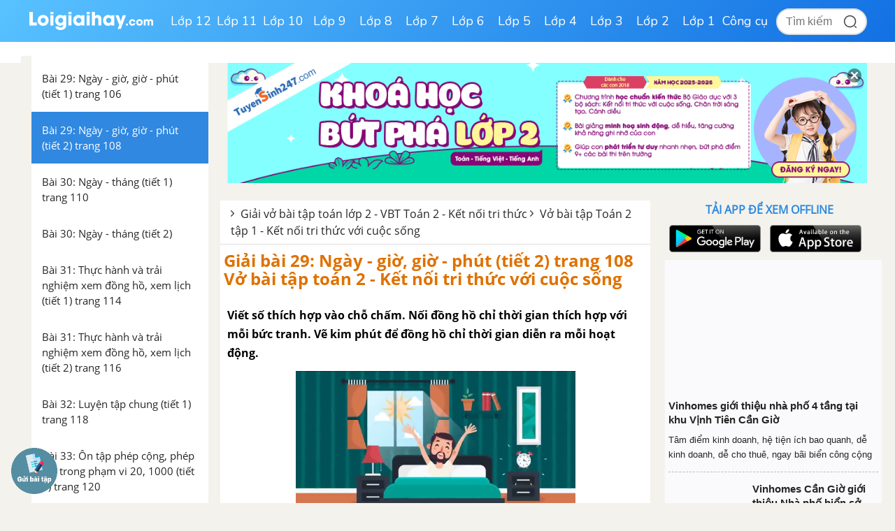

--- FILE ---
content_type: text/html; charset=UTF-8
request_url: https://loigiaihay.com/giai-bai-29-ngay-gio-gio-phut-tiet-2-trang-108-vo-bai-tap-toan-2-ket-noi-tri-thuc-voi-cuoc-song-a94149.html
body_size: 72166
content:
<!DOCTYPE html>
<html lang="vi">
<head>
    <meta http-equiv="Content-Type" content="text/html; charset=utf-8" />
<title>Giải bài 29: Ngày - giờ, giờ - phút (tiết 2) trang 108 Vở bài tập toán 2 - Kết nối tri thức với cuộc sống | Vở bài tập Toán 2 - Kết nối tri thức</title>
<meta name="description" content="Giải bài 29: Ngày - giờ, giờ - phút (tiết 2) trang 108 Vở bài tập toán 2 tập 1 - Kết nối tri thức với cuộc sống
Viết số thích hợp vào chỗ chấm.
Nối đồng hồ chỉ thời gian thích hợp với mỗi bức tranh.
Vẽ kim phút để đồng hồ chỉ thời gian diễn ra mỗi hoạt động."/>
<meta name="keywords" content=",Vở bài tập Toán 2 - Kết nối tri thức"/>
<meta name="robots" content="index,follow"/><meta property="og:site_name" content="Loigiaihay.com" />
<meta property="fb:app_id" content="1188256281282988"/>
<meta property="og:type" content="article" />
<meta property="og:title" content="Giải bài 29: Ngày - giờ, giờ - phút (tiết 2) trang 108 Vở bài tập toán 2 - Kết nối tri thức với cuộc sống | Vở bài tập Toán 2 - Kết nối tri thức" />
<meta property="og:description" content="Giải bài 29: Ngày - giờ, giờ - phút (tiết 2) trang 108 Vở bài tập toán 2 tập 1 - Kết nối tri thức với cuộc sống
Viết số thích hợp vào chỗ chấm.
Nối đồng hồ chỉ thời gian thích hợp với mỗi bức tranh.
Vẽ kim phút để đồng hồ chỉ thời gian diễn ra mỗi hoạt động." />
    <meta property="og:url" content="https://loigiaihay.com/giai-bai-29-ngay-gio-gio-phut-tiet-2-trang-108-vo-bai-tap-toan-2-ket-noi-tri-thuc-voi-cuoc-song-a94149.html" />
        <meta property="og:image" content="https://img.loigiaihay.com/picture/article/2021/0809/bai-29-tiet-2-0.jpg">
    <link rel="image_src" type="image/jpeg" href="https://img.loigiaihay.com/picture/article/2021/0809/bai-29-tiet-2-0.jpg" />
    <meta property="article:author" content="https://loigiaihay.com" />
<meta property="article:section" content="News" />
<meta property="article:tag" content="tin tuc, loi giai" />
    <link rel="alternate" href="https://loigiaihay.com/giai-bai-29-ngay-gio-gio-phut-tiet-2-trang-108-vo-bai-tap-toan-2-ket-noi-tri-thuc-voi-cuoc-song-a94149.html" hreflang="vi-vn">
    <link rel="manifest" href="/manifest.json" />
<meta name="AUTHOR" content="Lời Giải Hay" />
<meta name="COPYRIGHT" content="Copyright (C) 2013 Loigiaihay.com" />
<meta name="RATING" content="GENERAL" />
<meta name="revisit-after" content="1 days"/>
    <link rel="canonical" href="https://loigiaihay.com/giai-bai-29-ngay-gio-gio-phut-tiet-2-trang-108-vo-bai-tap-toan-2-ket-noi-tri-thuc-voi-cuoc-song-a94149.html"/>
    <link rel="shortcut icon" href="./favicon.ico" type="image/x-icon">
<!-- iPad icons -->
<link rel="apple-touch-icon-precomposed" href="https://loigiaihay.com/themes/images/apple-touch-icon/76x76.png" sizes="72x72">
<link rel="apple-touch-icon-precomposed" href="https://loigiaihay.com/themes/images/apple-touch-icon/144x144.png" sizes="144x144">
<!-- iPhone and iPod touch icons -->
<link rel="apple-touch-icon-precomposed" href="https://loigiaihay.com/themes/images/apple-touch-icon/76x76.png" sizes="57x57">
<link rel="apple-touch-icon-precomposed" href="https://loigiaihay.com/themes/images/apple-touch-icon/120x120.png" sizes="114x114">
<!-- Android icon precomposed so it takes precedence -->
<link rel="apple-touch-icon-precomposed" href="https://loigiaihay.com/themes/images/apple-touch-icon/120x120.png" sizes="1x1">

<link rel="alternate" type="application/rss+xml" href="/Vo-bai-tap-toan-2-Ket-noi-tri-thuc-c659.rss" />
<link rel='index' title='chuyên trang lý thuyết ôn tập' href='https://loigiaihay.com' />
<link rel="alternate" media="handheld" href="https://m.loigiaihay.com/giai-bai-29-ngay-gio-gio-phut-tiet-2-trang-108-vo-bai-tap-toan-2-ket-noi-tri-thuc-voi-cuoc-song-a94149.html"/>
 <link rel="alternate" media="only screen and (max-width: 640px)" href="https://m.loigiaihay.com/giai-bai-29-ngay-gio-gio-phut-tiet-2-trang-108-vo-bai-tap-toan-2-ket-noi-tri-thuc-voi-cuoc-song-a94149.html">
<!-- <link rel="stylesheet" type="text/css" href="/themes/style/homepage_58051.min.css"/> -->
<link rel="stylesheet" type="text/css" href="/themes/style/homepage_58105_1.min.css?v=8"/>
<style type="text/css">
    #box-content {font-size: 18px;line-height: 26px;}
    #box-content div,p{font-size: 18px;line-height: 26px;}
    .s14 {font-size: 16px;}
    .n-left-menu {font-size: 15px;line-height: 22px;}
    .n-left-menu li {font-size: 15px;line-height: 22px;}
    ul li {font-size: 15px;line-height: 22px;}
    ul li b {font-size: 16px;line-height: 22px;}
    #box-content ul li {font-size: 18px;line-height: 26px;}
    ul.dapan li {font-size: 18px;line-height: 26px;}
    ul.list_style li a {font-size: 15px;}
    a.n-exercise {font-size: 16px;}
    .event-title {font-size: 18px}
</style>
<link rel="author" href="https://plus.google.com/117877111674157129870" />
<!-- Adsense css -->
        <style>
            .main{width:1200px}
            .search{margin-right:135px;}
        </style>
        <style>
    ul.list_style li {background: url(/themes/images/icon.png) no-repeat 12px -127px;padding-left: 28px;padding-bottom:0px}
    ul.nav{margin-left: 200px}
    .Choose-fast {height:auto;background:aliceblue;z-index:999}
    .Choose-fast ul li a{padding: 6px 7px;}
    .detail_new img{max-width:100%}
    ul.sub-nav2{box-shadow: 0px 1px 15px #88888829}
    .n-form-sub h1 {text-align: center;color: #ff6600;text-transform: uppercase;font-weight: bold;font-size: 18px;margin-top: 10px;}
    .n-link-exercise h2 {text-align: center;color: #ff6600;text-transform: uppercase;font-weight: bold;padding: 12px;font-size: 18px;margin: 0px;}
    .n-arrow-menu img{-webkit-transform:translate(-18px,-1px);transition:all ease 0.3s;}
    ul.nav ul.sub-nav2 li a:hover .n-arrow-menu img{-webkit-transform:translate(0px,-1px);transition:all ease 0.3s;}
    .n-left-menu ul li ul li ul li a:hover img {transform:translate(-28px,2px);transition:all ease 0.3s;}
    .n-arrow-hover img {transform:translate(-55px,2px);transition:all ease 0.3s;z-index:2;position:relative}
    .n-list-sub ul li a:hover img {transform: translate(-28px,2px);}


    .left-3col{width: 595px;background-color:#fff;}
    .video-container {position:relative;padding-bottom:56.25%;padding-top:30px;height:0;overflow:hidden;}
    .video-container {
        padding-bottom: calc(var(--aspect-ratio, .5625) * 100%);
        overflow: hidden;
        position: relative;
        padding-bottom: 56.25%;
        height: 0;
        padding-top: 0;
        padding-left: 0;
        padding-right: 0;
    }


    .video-container iframe, .video-container object, .video-container embed {position:absolute;top:0;left:0;width:100%;height:100%;}
    .bn336x280 { width: 336px; height: 280px; }
    .bn300x600 { width: 300px; height: 600px; }
    .lgh-detail-top-cnt-csi { width: 336px; height: 280px; }
    .lgh-details-below-cnt { width: 300px; height: 250px; }
    @media(min-width: 336px) { .lgh-details-below-cnt { width: 336px; height: 280px; } }
    .lgh-event-top-cnt-csi { width: 336px; height: 280px; }
    @media(min-width: 728px) { .lgh-event-top-cnt-csi { width: 728px; height: 90px; } }
    .lgh-detail-right-pos-1{ width: 300px; height: 250px; }
    .lgh-detail-right-pos-2{ width: 300px; height: 600px; }
    .loigiaihaycom-details-right-csi-300x600 { width: 300px; height: 600px; }
    audio{background:#2888e1;padding:10px;}
    .vote_title{
        float:left;
        font-size: 15px;
        margin-top: 3px
    }
    .kk-star-ratings .kksr-stars{float:right;margin-left:4px}
    .kk-star-ratings{width:200px}
    .kk-star-ratings.top-left,.kk-star-ratings.top-right{margin-top:3px}
    .kk-star-ratings.lft{float:left;margin-right:10px}
    .kk-star-ratings.rgt{float:right;margin-left:10px}
    .kk-star-ratings .kksr-stars{height:24px;position:relative}
    .kk-star-ratings .kksr-star{background-position:0 0}
    .kk-star-ratings .kksr-star.gray{background-image:url(/themes/images/rating/gray.png);}
    .kk-star-ratings .kksr-star.yellow{background-image:url(/themes/images/rating/yellow.png)}
    .kk-star-ratings .kksr-star.orange{background-image:url(/themes/images/rating/orange.png)}
    .kk-star-ratings .kksr-stars .kksr-fuel{height:24px;position:absolute;top:0;left:0;z-index:0}
    .kk-star-ratings .kksr-stars a{width:24px;height:24px;float:left;position:relative;z-index:1;text-decoration:none;border:0}
    .kk-star-ratings .kksr-stars a:focus{text-decoration:none;border:0;outline:none}
    .kk-star-ratings .kksr-legend{font-size:12px;color:#999;text-align:center;line-height:18px;padding:3px;font-family:Arial,Helvetica,sans-serif;visibility: hidden;margin-top: -6px;}
    .kk-star-ratings .kksr-legend .kksr-title{display:none}
    .kk-star-ratings .kksr-stars,.kk-star-ratings .kksr-stars .kksr-fuel,.kk-star-ratings .kksr-stars a{background-color:transparent!important}
    .kk-star-ratings .kksr-stars, .kk-star-ratings .kksr-stars .kksr-fuel, .kk-star-ratings .kksr-stars a {
        height: 24px;
    }
    .bottom_cnt_ad{font-size: 14px;color: #333}
    .cat_event_lv1{
        padding: 10px 12px;
        background-color: #f8bb18;
        display: block;
        font-weight: bold;
        color: #fff;
        font-size: 18px;
    }
    .cat_event_lv2{
        padding: 10px 12px;
        background-color: #eeeeee;
        display: block;
        font-weight: bold;
        color: #1d82d5;
        font-size: 14px;
    }
    .subject {
        float: left;
        width: 48%;
        vertical-align: top;
        background: none;
        padding-bottom: 13px;
        margin-bottom: 0px !important;
        margin-right: 20px;
    }
    .detail_new{word-break: break-word}
    .n-top-title strong {padding: 6.5px 10px;}
    .detail_new img {max-height: 100%;height: auto;}
</style>
<!-- Facebook Pixel Code -->
<script>
!function(f,b,e,v,n,t,s){if(f.fbq)return;n=f.fbq=function(){n.callMethod?
n.callMethod.apply(n,arguments):n.queue.push(arguments)};if(!f._fbq)f._fbq=n;
n.push=n;n.loaded=!0;n.version='2.0';n.queue=[];t=b.createElement(e);t.async=!0;
t.src=v;s=b.getElementsByTagName(e)[0];s.parentNode.insertBefore(t,s)}(window,
document,'script','https://connect.facebook.net/en_US/fbevents.js');
fbq('init', '1445046295739925'); // Insert your pixel ID here.
fbq('track', 'PageView');
</script>
<!-- DO NOT MODIFY -->
<!-- End Facebook Pixel Code -->
    <!-- ga 3 cũ
    <script async src="https://www.googletagmanager.com/gtag/js?id=UA-46296359-1"></script>
    <script>
        window.dataLayer = window.dataLayer || [];
        function gtag(){dataLayer.push(arguments);}
        gtag('js', new Date());
        gtag('config', 'UA-46296359-1');
    </script>-->

    <!-- Custom GTM variable -->
    <script>
        window.dataLayer = window.dataLayer || [];
        window.dataLayer.push({
            'for_class' : '2',
            'for_cat_id' : '659',
            'for_subject' : '40',
        });
    </script>
    <!-- End Custom GTM variable -->

    <!-- Google Tag Manager -->
    <script>(function(w,d,s,l,i){w[l]=w[l]||[];w[l].push({'gtm.start':
                new Date().getTime(),event:'gtm.js'});var f=d.getElementsByTagName(s)[0],
            j=d.createElement(s),dl=l!='dataLayer'?'&l='+l:'';j.async=true;j.src=
            'https://www.googletagmanager.com/gtm.js?id='+i+dl;f.parentNode.insertBefore(j,f);
        })(window,document,'script','dataLayer','GTM-WHRVJ63');</script>
    <!-- End Google Tag Manager -->


    
            <script type="application/ld+json">
                {
                  "@context" : "http://schema.org",
                  "@type" : "Article",
                  "mainEntityOfPage": {
                        "@type": "WebPage",
                        "@id": "https://loigiaihay.com/giai-bai-29-ngay-gio-gio-phut-tiet-2-trang-108-vo-bai-tap-toan-2-ket-noi-tri-thuc-voi-cuoc-song-a94149.html"
                  },
                  "name" : "Giải bài 29: Ngày - giờ, giờ - phút (tiết 2) trang 108 Vở bài tập toán 2 - Kết nối tri thức với cuộc sống | Vở bài tập Toán 2 - Kết nối tri thức",
                  "headline" : "Giải bài 29: Ngày - giờ, giờ - phút (tiết 2) trang 108 Vở bài tập toán 2 - Kết nối tri thức với cuộc sống | Vở bài tập Toán 2 - Kết nối tri thức",
                  "image" : "https://img.loigiaihay.com/picture/article/2021/0809/bai-29-tiet-2-0.jpg",
                  "url" : "https://loigiaihay.com/giai-bai-29-ngay-gio-gio-phut-tiet-2-trang-108-vo-bai-tap-toan-2-ket-noi-tri-thuc-voi-cuoc-song-a94149.html",
                  "publisher" : {
                        "@type" : "Organization",
                        "name" : "Loigiaihay.com",
                        "logo": {
                          "@type": "ImageObject",
                          "url": "https://loigiaihay.com/themes/images/logo.png",
                          "width": 239
                        }
                    },
                  "author" : {
                        "@type" : "Organization",
                        "name" : "Loigiaihay.com"
                    },
                  "datePublished": "2021-08-09T09:05:00+07:00",
                  "dateModified": "2021-08-12T11:15:22+07:00"
                }
                </script>
        
    
            <script type="application/ld+json">
            {
                "@context": "https://schema.org",
                "@type": "BreadcrumbList",
                "itemListElement": [
                    {
						"@type": "ListItem",
						"position": 1,
						"name": "Lớp 2",
						"item": "https://loigiaihay.com/lop-2.html"
					},
					{
						"@type": "ListItem",
						"position": 2,
						"name": "Vở bài tập Toán 2 - Kết nối tri thức",
						"item": "https://loigiaihay.com/Vo-bai-tap-toan-2-Ket-noi-tri-thuc-c659.html"
					}
                ]
            }
        </script>
        
        <script type="text/x-mathjax-config">
                MathJax.Hub.Config({
                    showMathMenu: false,
                    messageStyle: "none",
                    SVG: {
                        scale: 120,
                        linebreaks: {
                            automatic: true
                        }
                    },
                    "HTML-CSS": { linebreaks: { automatic: true } },
                    CommonHTML: { linebreaks: { automatic: true } },
                    tex2jax: {
                        inlineMath: [ ['$','$'], ["\\\\(","\\\\)"], ["\\(","\\)"] ]
                    }
                });
              </script>
        <script type="text/javascript" async src="https://img.loigiaihay.com/js/mathjax-2.7.0/MathJax.js?config=TeX-MML-AM_CHTML"></script>
            <style type="text/css">
        .btn {
            display: inline-block;
            padding: 3px 8px;
            margin-bottom: 0;
            font-size: 12px;
            font-weight: 400;
            line-height: 1.42857143;
            text-align: center;
            white-space: nowrap;
            vertical-align: middle;
            cursor: pointer;
            -webkit-user-select: none;
            -moz-user-select: none;
            -ms-user-select: none;
            user-select: none;
            background-image: none;
            border: 1px solid transparent;
            border-radius : 5px;
        }
        .btn-save{
            color: #fff;
            background-color: #337ab7;
            border-color: #2e6da4;
        }
        .btn_view_method{
            padding: 5px 10px 5px 10px;
            background: #3d70ab;
            color: white;
            border-radius: 5px;
        }
        .method-close-icon{
            position: relative;
            float: right;
            top: 10px;
            transform:          rotate(270deg);
            -ms-transform:      rotate(270deg);
            -moz-transform:     rotate(270deg);
            -webkit-transform:  rotate(270deg);
            -o-transform:       rotate(270deg);
        }
        .method-open-icon{
            position: relative;
            float: right;
            top: 10px;
        }
        .content_method_header{background: #fcf1c4;text-align: center;border-radius:5px;padding: 10px;margin-bottom: 0px;cursor: pointer;}

        .content_method_content{
            padding: 10px 10px 5px 10px;
            border: dashed 1px #ead67e;border-top:none;
            margin-bottom: 10px;
        }
        .content_method_container{
            padding-top: 10px;
            padding-bottom: 2px;
        }
        .content_question{
            font-size: 18px;
        }
        .content_method{
            font-size: 18px;
        }
        .content_detail{
            font-size: 18px;
        }
        .detail_new h3{
            font-size: 16px;
        }
        .detail_new h4{
            font-size: 16px;
        }
        .modal-header .close1 {
            margin-top: -2px;
            float: right;
            font-size: 21px;
            font-weight: 700;
            line-height: 1;
            color: #000;
            text-shadow: 0 1px 0 #fff;
            filter: alpha(opacity=20);
            opacity: .2;
        }
        .modal-header .close1:hover {
            cursor: pointer;
        }

        .feed-back{
            padding:5px 15px;
            background: #3d70ab;
            color:#fff;
            font-size: 18px !important;
            display: block;
            text-decoration: none;
            margin-bottom: 15px;
            border-radius: 4px;
        }
        .block_gopy{
            padding-left: 0px;
        }
        .feed-back:hover{
            background: #6390c5;
            text-decoration: none;
        }
        #over {
            display: none;
            background: #000;
            position: fixed;
            left: 0;
            top: 0;
            width: 100%;
            height: 100%;
            opacity: 0.8;
            z-index: 999;
        }
        a, a:visited, a:active{
            text-decoration:none;
        }
        .lgh-modal-dialog
        {
            padding: 25px;
            height:auto;
            width:550px;
            font-size:14px;
            padding-bottom:5px;
            display:none;
            overflow:hidden;
            position:fixed;
            z-index:99999;
            top:20%;
            left:50%;
            margin-left:-300px;
        }

        .modal.in .lgh-modal-dialog {
            -webkit-transform: translate(0,0);
            -ms-transform: translate(0,0);
            -o-transform: translate(0,0);
            transform: translate(0,0);
        }

        img {
            max-width: 100%;
        }
        .modal.fade .lgh-modal-dialog {
            -webkit-transition: -webkit-transform .3s ease-out;
            -o-transition: -o-transform .3s ease-out;
            transition: transform .3s ease-out;
            -webkit-transform: translate(0,-25%);
            -ms-transform: translate(0,-25%);
            -o-transform: translate(0,-25%);
            transform: translate(0,-25%);

        }

        .modal{position:fixed;top:0;right:0;bottom:0;left:0;z-index:1050;display:none;overflow:hidden;outline:0}
        .lgh-modal-dialog{transition:-webkit-transform .3s ease-out;transition:transform .3s ease-out;transition:transform .3s ease-out,-webkit-transform .3s ease-out;-webkit-transform:translate(0,-25%);transform:translate(0,-25%)}
        .modal-content{position:relative;display:-ms-flexbox;display:flex;-ms-flex-direction:column;flex-direction:column;
            padding: 25px;
            background-color:#fff;background-clip:padding-box;border:1px solid rgba(0,0,0,.2);border-radius:.3rem;outline:0}
        .modal-title{
            border-bottom: 1px solid #2e6da4;
            padding-bottom: 15px;
        }
        .modal-body{
            margin-bottom: 15px;
        }
        .btn_comment {
            border-radius: 4px;
            font-size: 13px;
            height: 28px;
            padding: 0 4px 0 6px;
        }
        .btn_comment_content {
            font-family: Helvetica, Arial, sans-serif;
            font-weight: bold;
            background-image: initial;
            background-position-x: initial;
            background-position-y: initial;
            background-size: initial;
            background-repeat-x: initial;
            background-repeat-y: initial;
            background-attachment: initial;
            background-origin: initial;
            background-clip: initial;
            background-color: rgb(66, 103, 178);
            border: 1px solid #4267b2;
            color: #fff;
            cursor: pointer;
            font-family: Helvetica, Arial, sans-serif;
            -webkit-font-smoothing: antialiased;
            margin: 0;
            -webkit-user-select: none;
            white-space: nowrap;
        }
        #feedback_content{
            height: 90px;
            width: 100%;
        }
        .cat_recommend li{
            font-size: 18px
        }
        ul.cat_recommend li a{
            font-size: 14px
        }
        p.recommend_header{
            margin-top: 10px;
            margin-bottom: 3px;
            font-size: 15px
        }
        #box-content p {
            word-break: normal;
        }
        .audio_data{
            display: none;
        }
        .simple_audio_data{
            display: none;
        }
        .speaker-img {
            display: inline-block;
            overflow: hidden;
            vertical-align: bottom;
            margin-left: 10px;
            height: 28px
        }
        .voca-word .speaker-img{vertical-align: middle;}
        .speaker-img a {
            cursor: pointer;
            vertical-align: middle;
            display: inline-block;
        }
        .speaker-img .audio-not-active img, .speaker-img.active .audio-active img{
            display: inline-block;
        }
        .speaker-img .audio-active img, .speaker-img.active .audio-not-active img {
            display: none;
        }
        .block-vocabulary {
            box-sizing: border-box;
            width: 100%;
            border: 1px solid #328ee4;
            background: #fff8bd;
            padding: 10px;
            border-radius: 6px;
        }
        .block-vocabulary > strong, .block-vocabulary > b{
            width: 36px;
            vertical-align: top;
            display: inline-block;
            padding-top: 1px;
        }
        .block-vocabulary p {
            line-height: 25px;
            word-break: break-all;
            margin-bottom: 0;
        }
        .gsc-input-box {width: 210px;margin-left: -20px;}
        .Choose-fast ul li {max-width: 20%;width:auto;margin-right: 5px;}
        .block-vocabulary .voca-left{width: calc(62% - 36px); display: inline-block;vertical-align: top;}
        .block-vocabulary .voca-right{width: 35%;display: inline-block; text-align: center;}
        @media (max-width: 1500px){
            .block-vocabulary .voca-left{width: calc(100% - 36px) !important; display: inline-block;}
            .block-vocabulary .voca-right{width: calc(100% - 36px) !important; display: block;}
        }

        @media (max-width: 1365px){
            .block-vocabulary{width: 100%;}
        }
        @media (min-width: 961px) and (max-width: 1199px){
            #wrapper,.n-scroll-sub {
                min-width: 100%;
            }
            #menu-navi {
                height: auto;
            }
            .main{width: 100%}
            .n-left-menu {
                width: 220px;
            }
            .logo-new {
                padding-left: 20px;
                width: 200px;
            }
            #menu-navi ul.nav {
                margin-left: 200px;
            }
            .box_center {
                margin-left: 220px !important;
            }
            .left-3col {
                width: calc(100% - 310px);
                margin-left: 0 !important;
            }
            .n-top-title,.n-exercise,.n-form-exercise {
                width: auto !important;
            }
            .n-form-exercise {
                padding: 0;
            }
            .list-child2 {
                width: 100% !important;
            }
            .Choose-fast,.box-question {
                width: 100%;
            }
            .Choose-fast.fix {
                width: calc(100% - 568px);
            }
            .categories-page .box_center, .home-page .box_center {
                margin-left: 0 !important;
            }
            .categories-page .left, .home-page .left {
                width: calc(100% - 310px);
            }
            .categories-page  .n-form-sub, .categories-page .n-list-sub,.categories-page  .n-list-sub ul li{
                width: 100%;
            }
            .categories-page .n-col-sub{width: 48%;padding: 0 5px;}
            .descript-categories {
                padding:0 10px ;
            }
            .home-page .slide, .home-page .box_hot {
                width: 50%;
                margin-right: 0;
            }
            .home-page .slide > div {
                padding-right: 10px;
            }
            .home-page .images img, .home-page .tranfer {
                width: 100%;
            }
            .home-page .tranfer {
                padding: 0;
            }
            .home-page .tranfer .a_title{
                display: block;
                padding: 5px 10px;
            }
            .home-page .tranfer {
                width: 97%;
            }
            .home-page .box_hot ul.list {
                padding-left: 10px;
            }
            .left {
                margin-right: 8px;
            }
        }
        @media(max-width: 1024px){
            #menu-navi ul.nav li a {
                padding: 13px 10px;
            }
        }
        @media(max-width: 960px){
            body {
                width: 960px;
            }
            .n-scroll-sub {min-width: 100%}
            .main,.list-child2 {
                width: 100%;
            }
            .n-left-menu {
                position: relative !important;
                display: inline-block;
                width: 220px;
            }
            .box_center {
                margin-left: 0 !important;
                display: inline-block;
                width: calc(100% - 240px);
            }
            .right.last {
                float: none;
                display: inline-block;
                vertical-align: top;
            }
            .left-3col {
                width: calc(100% - 324px);
                float: none;
                display: inline-block;
                margin-left: 0 !important;
            }
            .n-form-exercise, .n-exercise{
                width: 100% !important;
                padding: 12px 0 !important;
            }
            .logo-new {
                padding-left: 20px;
                width: 210px;
            }
            #menu-navi {
                height:auto;
            }
            #menu-navi ul.nav {
                margin-left: 200px;
            }
            .home-page .left, .categories-page .left {
                width: calc(100% - 320px);
            }
            .home-page .box_center, .categories-page .box_center {
                width: auto;
            }
            .n-top-title {
                width: 100%;
            }
            .left {
                margin-right: 8px;
            }
        }

        .btn_small_fix_container{text-align:center;position: fixed;bottom:28px;width: auto;left: 50%;margin-left: -130px;}
        .btn_small_fix{margin: 0 auto;background:#458ea7;width:241px;font-size: 14px;text-align: center;padding: 5px 10px 5px 10px;border-radius:20px;height:20px;}
        .btn_small_fix .fix_link{float:left;color: white;width:220px;height:100%;}
        .btn_small_fix .close_link{float:right;width: 21px;height:100%;}
        .zalo-share-button-wrapper {
            overflow: hidden;
            background-color: #03a5fa;
            color: #fff;
            padding: 4px 8px;
            display: inline-block;
            width: 86px;
            height: 28px;
            border-radius: 3px;
            font-size: 12px;
            line-height: 1.4;
            box-sizing: border-box;
        }
        .zalo-icon {background-image: url(/themes/images/logo_white_s_2x.png);-webkit-background-size: 20px 20px;background-size: 20px 20px;background-repeat: no-repeat;vertical-align: middle;display: inline-block;width: 20px;height: 20px}
        button:focus {
            outline: none;
        }
        .ytb_sub{text-align:center;padding:24px 0;border-left:7px solid #d23e3d;border-radius:7px;border-bottom: 1px dotted #e1e1e1;border-top: 1px dotted #e1e1e1;}
        .ytb_sub>h3{font-size:24px;color:#f91123}


        /* css vungoi lý thuyết */
        .content_simple_notice_1, .content_simple_notice_3{
            border: 1px dashed #3088e1;
            color: #555;
            margin: 10px 0;
            border-radius: 5px;
            background-color: #fff9d5;
            padding: 8px 5px 10px;
        }
        .content_notice_1 .notice_image, .content_simple_notice_1 .notice_image, .content_notice_2 .notice_image, .content_simple_notice_2 .notice_image , .content_notice_3 .notice_image, .content_simple_notice_3 .notice_image  {
            float: left;
            margin-right: 15px;
        }
        .content_simple_notice_1 .notice_text, .content_simple_notice_2 .notice_text, .content_simple_notice_3 .notice_text {
            text-align: justify;
        }
        .content_simple_notice_2 {
            border: 1px dashed #3088e1;
            color: #555;
            margin: 10px 0;
            border-radius: 5px;
            background-color: #fff9d5;
            display: inline-block;
            width: 100%;
            padding: 8px 5px 10px;
        }
        .content_notice_2 .notice_text, .content_notice_1 .notice_text, .content_notice_3 .notice_text{
            text-align: justify;
            margin-left: 55px;
        }
        .content_notice_2 {
            display: block;
            color: #555;
            margin: 10px 0;
            border-radius: 5px;
            border: 1px dashed #3088e1;
            background-color: #fff9d5;
            padding: 8px 5px 10px;
        }
        .content_simple_notice_2 .notice_text {
            margin-left: 10px;
        }
        .content_notice_3 .notice_image, .content_simple_notice_3 .notice_image, .content_notice_2 .notice_image {
            float: left;
            margin-right: 15px;
        }
        .vn-info-thongso {
            padding: 13px 0 8px 20px;
            border: 1px dashed #3088e1;
        }
        #countdown {
            margin-bottom: 30px;
        }
        strong, b {
            font-family: OpenSansBold, sans-serif;
            font-weight: normal !important;
        }
        ul li {
            font-family: OpenSans, Tahoma, Helvetica, 'sans-serif';
        }
        .font-opensans-b strong,.font-opensans-b b {
            font-weight: normal;
        }
    </style>
    <link rel="stylesheet" type="text/css" href="/themes/style/newUpdate.css?v=28">
    <link rel="stylesheet" href="/themes/js/swiper-js/swiper-bundle-11.min.css" />
    <script src="/themes/js/swiper-js/swiper-bundle-11.min.js"></script>  
    <link rel="stylesheet" type="text/css" href="/themes/style/new-home2022.css?v=24">
    <link rel="stylesheet" type="text/css" href="/themes/style/new-homepage-style.css?v=2">
    <script async src="https://static.amcdn.vn/tka/cdn.js" type="text/javascript"></script>
    <script>
        var arfAsync = arfAsync || [];
    </script>
    <script id="arf-core-js" onerror="window.arferrorload=true;" src="//media1.admicro.vn/cms/Arf.min.js" async></script>
</head>
<body>
<!-- Google Tag Manager (noscript) -->
<noscript><iframe src="https://www.googletagmanager.com/ns.html?id=GTM-WHRVJ63"
                  height="0" width="0" style="display:none;visibility:hidden"></iframe></noscript>
<!-- End Google Tag Manager (noscript) -->
<noscript><img height="1" width="1" style="display:none" src="https://www.facebook.com/tr?id=1445046295739925&ev=PageView&noscript=1"/></noscript>
<script src="https://loigiaihay.com/themes/js/jquery-1.7.2.min.js" type="text/javascript"></script>

<div class="lgh-wrap" id="wrapper">

    <div class="header-container">
        <div class="header-container-inner">
            <div class="header-logo">
                <a href="/" title="loigiaihay.com">
                    <img class="header-logo__img" src="/themes/style/images/logolgh.png">
                </a>
            </div>
            <nav class="header-nav">
                <ul class="header-nav__grade-list">
            <li class="header-nav__grade-item" for-grade="12">
            <!--active-->
             <a class="header-nav__grade-item__link " href="/lop-12.html">Lớp 12</a>
            <ul class="header-nav__subject-list">
                <!--<div class="header-nav__grade-title">Lớp </div>-->
                <div class="header-nav__subject-content">
                
                                    <li class="header-nav__subject-item subject-29">

                                                    <a class="header-nav__subject-item__link header-nav__subject-item__link--blue" title="Ngữ văn 12" data-id="29"><img src='/themes/style/images/i-van.png' /> <span>Ngữ văn 12</span></a>
                            
                        <ul class="header-nav__cat-list ">
                            <li class="header-nav__cat-item"><a class="header-nav__cat-item__link" title="Soạn văn - Kết nối tri thức" href="/soan-van-12-ket-noi-tri-thuc-c1737.html" data-id="1737">Soạn văn - Kết nối tri thức</a></li><li class="header-nav__cat-item"><a class="header-nav__cat-item__link" title="Soạn văn - Cánh diều" href="/soan-van-12-canh-dieu-c1738.html" data-id="1738">Soạn văn - Cánh diều</a></li><li class="header-nav__cat-item"><a class="header-nav__cat-item__link" title="Soạn văn - Chân trời sáng tạo" href="/soan-van-12-chan-troi-sang-tao-c1739.html" data-id="1739">Soạn văn - Chân trời sáng tạo</a></li><li class="header-nav__cat-item"><a class="header-nav__cat-item__link" title="Tác giả tác phẩm" href="/tac-gia-tac-pham-lop-12-c1851.html" data-id="1851">Tác giả tác phẩm</a></li><li class="header-nav__cat-item"><a class="header-nav__cat-item__link" title="Tóm tắt, bố cục Văn - Kết nối tri thức" href="/tom-tat-bo-cuc-van-12-ket-noi-tri-thuc-c1848.html" data-id="1848">Tóm tắt, bố cục Văn - Kết nối tri thức</a></li><li class="header-nav__cat-item"><a class="header-nav__cat-item__link" title="Tóm tắt, bố cục Văn - Cánh diều" href="/tom-tat-bo-cuc-van-12-canh-dieu-c1849.html" data-id="1849">Tóm tắt, bố cục Văn - Cánh diều</a></li><li class="header-nav__cat-item"><a class="header-nav__cat-item__link" title="Tóm tắt, bố cục Văn - Chân trời sáng tạo" href="/tom-tat-bo-cuc-van-12-chan-troi-sang-tao-c1850.html" data-id="1850">Tóm tắt, bố cục Văn - Chân trời sáng tạo</a></li><li class="header-nav__cat-item"><a class="header-nav__cat-item__link" title="SBT Văn - Kết nối tri thức" href="/sbt-van-12-ket-noi-tri-thuc-c1885.html" data-id="1885">SBT Văn - Kết nối tri thức</a></li>                                    <li class="header-nav__cat-item"><a class="header-nav__cat-item__link header-nav__cat-item__link--readmore" title="Xem thêm" href="/lop-12.html"> &gt;&gt; Xem thêm </a></li>
                                                            </ul>

                    </li>

                    
                                        
                                    
                                    <li class="header-nav__subject-item subject-40">

                                                    <a class="header-nav__subject-item__link header-nav__subject-item__link--orange" title="Toán học 12" data-id="40"><img src='/themes/style/images/i-toan.png' /> <span>Toán học 12</span></a>
                            
                        <ul class="header-nav__cat-list ">
                            <li class="header-nav__cat-item"><a class="header-nav__cat-item__link" title="SGK Toán - Kết nối tri thức" href="/sgk-toan-12-ket-noi-tri-thuc-c1783.html" data-id="1783">SGK Toán - Kết nối tri thức</a></li><li class="header-nav__cat-item"><a class="header-nav__cat-item__link" title="SGK Toán - Cánh diều" href="/sgk-toan-12-canh-dieu-c1785.html" data-id="1785">SGK Toán - Cánh diều</a></li><li class="header-nav__cat-item"><a class="header-nav__cat-item__link" title="SGK Toán - Chân trời sáng tạo" href="/sgk-toan-12-chan-troi-sang-tao-c1784.html" data-id="1784">SGK Toán - Chân trời sáng tạo</a></li><li class="header-nav__cat-item"><a class="header-nav__cat-item__link" title="SGK Toán - Cùng khám phá" href="/sgk-toan-12-cung-kham-pha-c1791.html" data-id="1791">SGK Toán - Cùng khám phá</a></li><li class="header-nav__cat-item"><a class="header-nav__cat-item__link" title="SBT Toán - Kết nối tri thức" href="/sbt-toan-12-ket-noi-tri-thuc-c1959.html" data-id="1959">SBT Toán - Kết nối tri thức</a></li><li class="header-nav__cat-item"><a class="header-nav__cat-item__link" title="SBT Toán - Cánh diều" href="/sbt-toan-12-canh-dieu-c1954.html" data-id="1954">SBT Toán - Cánh diều</a></li><li class="header-nav__cat-item"><a class="header-nav__cat-item__link" title="SBT Toán - Chân trời sáng tạo" href="/sbt-toan-12-chan-troi-sang-tao-c1960.html" data-id="1960">SBT Toán - Chân trời sáng tạo</a></li><li class="header-nav__cat-item"><a class="header-nav__cat-item__link" title="Chuyên đề học tập Toán - Kết nối tri thức" href="/chuyen-de-hoc-tap-toan-12-ket-noi-tri-thuc-c2023.html" data-id="2023">Chuyên đề học tập Toán - Kết nối tri thức</a></li>                                    <li class="header-nav__cat-item"><a class="header-nav__cat-item__link header-nav__cat-item__link--readmore" title="Xem thêm" href="/lop-12.html"> &gt;&gt; Xem thêm </a></li>
                                                            </ul>

                    </li>

                    
                                        
                                    
                                    <li class="header-nav__subject-item subject-72">

                                                    <a class="header-nav__subject-item__link header-nav__subject-item__link--pink" title="Tiếng Anh 12" data-id="72"><img src='/themes/style/images/i-anh.png' /> <span>Tiếng Anh 12</span></a>
                            
                        <ul class="header-nav__cat-list ">
                            <li class="header-nav__cat-item"><a class="header-nav__cat-item__link" title="Tiếng Anh - Global Success" href="/tieng-anh-12-global-success-c1752.html" data-id="1752">Tiếng Anh - Global Success</a></li><li class="header-nav__cat-item"><a class="header-nav__cat-item__link" title="Tiếng Anh - Friends Global" href="/tieng-anh-12-friends-global-c1753.html" data-id="1753">Tiếng Anh - Friends Global</a></li><li class="header-nav__cat-item"><a class="header-nav__cat-item__link" title="Tiếng Anh - iLearn Smart World" href="/tieng-anh-12-ilearn-smart-world-c1754.html" data-id="1754">Tiếng Anh - iLearn Smart World</a></li><li class="header-nav__cat-item"><a class="header-nav__cat-item__link" title="Tiếng Anh - Bright" href="/tieng-anh-12-bright-c1755.html" data-id="1755">Tiếng Anh - Bright</a></li><li class="header-nav__cat-item"><a class="header-nav__cat-item__link" title="Tiếng Anh - English Discovery" href="/tieng-anh-12-english-discovery-c1756.html" data-id="1756">Tiếng Anh - English Discovery</a></li><li class="header-nav__cat-item"><a class="header-nav__cat-item__link" title="SBT Global Success" href="/sbt-tieng-anh-12-global-success-ket-noi-tri-thuc-c1833.html" data-id="1833">SBT Global Success</a></li><li class="header-nav__cat-item"><a class="header-nav__cat-item__link" title="SBT Friends Global" href="/sbt-tieng-anh-12-friends-global-chan-troi-sang-tao-c1840.html" data-id="1840">SBT Friends Global</a></li><li class="header-nav__cat-item"><a class="header-nav__cat-item__link" title="SBT iLearn Smart World" href="/sbt-tieng-anh-12-ilearn-smart-world-c1841.html" data-id="1841">SBT iLearn Smart World</a></li>                                    <li class="header-nav__cat-item"><a class="header-nav__cat-item__link header-nav__cat-item__link--readmore" title="Xem thêm" href="/lop-12.html"> &gt;&gt; Xem thêm </a></li>
                                                            </ul>

                    </li>

                    
                                        
                                    
                                    <li class="header-nav__subject-item subject-56">

                                                    <a class="header-nav__subject-item__link header-nav__subject-item__link--red" title="Vật lí 12" data-id="56"><img src='/themes/style/images/i-ly.png' /> <span>Vật lí 12</span></a>
                            
                        <ul class="header-nav__cat-list ">
                            <li class="header-nav__cat-item"><a class="header-nav__cat-item__link" title="SGK Vật Lí - Kết nối tri thức" href="/sgk-vat-li-12-ket-noi-tri-thuc-c1732.html" data-id="1732">SGK Vật Lí - Kết nối tri thức</a></li><li class="header-nav__cat-item"><a class="header-nav__cat-item__link" title="SGK Vật Lí - Cánh diều" href="/sgk-vat-li-12-canh-dieu-c1734.html" data-id="1734">SGK Vật Lí - Cánh diều</a></li><li class="header-nav__cat-item"><a class="header-nav__cat-item__link" title="SGK Vật Lí - Chân trời sáng tạo" href="/sgk-vat-li-12-chan-troi-sang-tao-c1735.html" data-id="1735">SGK Vật Lí - Chân trời sáng tạo</a></li><li class="header-nav__cat-item"><a class="header-nav__cat-item__link" title="SBT Vật lí - Kết nối tri thức" href="/sbt-vat-li-12-ket-noi-tri-thuc-c1936.html" data-id="1936">SBT Vật lí - Kết nối tri thức</a></li><li class="header-nav__cat-item"><a class="header-nav__cat-item__link" title="SBT Vật lí - Cánh diều" href="/sbt-vat-li-12-canh-dieu-c1937.html" data-id="1937">SBT Vật lí - Cánh diều</a></li><li class="header-nav__cat-item"><a class="header-nav__cat-item__link" title="SBT Vật lí - Chân trời sáng tạo" href="/sbt-vat-li-12-chan-troi-sang-tao-c1938.html" data-id="1938">SBT Vật lí - Chân trời sáng tạo</a></li><li class="header-nav__cat-item"><a class="header-nav__cat-item__link" title="Chuyên đề học tập Lí - Kết nối tri thức" href="/chuyen-de-hoc-tap-li-12-ket-noi-tri-thuc-c1873.html" data-id="1873">Chuyên đề học tập Lí - Kết nối tri thức</a></li><li class="header-nav__cat-item"><a class="header-nav__cat-item__link" title="Chuyên đề học tập Lí - Cánh diều" href="/chuyen-de-hoc-tap-li-12-canh-dieu-c1874.html" data-id="1874">Chuyên đề học tập Lí - Cánh diều</a></li>                                    <li class="header-nav__cat-item"><a class="header-nav__cat-item__link header-nav__cat-item__link--readmore" title="Xem thêm" href="/lop-12.html"> &gt;&gt; Xem thêm </a></li>
                                                            </ul>

                    </li>

                     </div> <div class="header-nav__subject-content">
                                        
                                    
                                    <li class="header-nav__subject-item subject-50">

                                                    <a class="header-nav__subject-item__link header-nav__subject-item__link--violet" title="Hóa học 12" data-id="50"><img src='/themes/style/images/i-hoa.png' /> <span>Hóa học 12</span></a>
                            
                        <ul class="header-nav__cat-list ">
                            <li class="header-nav__cat-item"><a class="header-nav__cat-item__link" title="SGK Hóa - Kết nối tri thức" href="/sgk-hoa-12-ket-noi-tri-thuc-c1745.html" data-id="1745">SGK Hóa - Kết nối tri thức</a></li><li class="header-nav__cat-item"><a class="header-nav__cat-item__link" title="SGK Hóa - Cánh diều" href="/sgk-hoa-12-canh-dieu-c1746.html" data-id="1746">SGK Hóa - Cánh diều</a></li><li class="header-nav__cat-item"><a class="header-nav__cat-item__link" title="SGK Hóa - Chân trời sáng tạo" href="/sgk-hoa-12-chan-troi-sang-tao-c1747.html" data-id="1747">SGK Hóa - Chân trời sáng tạo</a></li><li class="header-nav__cat-item"><a class="header-nav__cat-item__link" title="SBT Hóa - Kết nối tri thức" href="/sbt-hoa-12-ket-noi-tri-thuc-c1882.html" data-id="1882">SBT Hóa - Kết nối tri thức</a></li><li class="header-nav__cat-item"><a class="header-nav__cat-item__link" title="SBT Hóa - Cánh diều" href="/sbt-hoa-12-canh-dieu-c1886.html" data-id="1886">SBT Hóa - Cánh diều</a></li><li class="header-nav__cat-item"><a class="header-nav__cat-item__link" title="SBT Hóa - Chân trời sáng tạo" href="/sbt-hoa-12-chan-troi-sang-tao-c1884.html" data-id="1884">SBT Hóa - Chân trời sáng tạo</a></li><li class="header-nav__cat-item"><a class="header-nav__cat-item__link" title="Chuyên đề học tập Hóa - Kết nối tri thức" href="/chuyen-de-hoc-tap-hoa-12-ket-noi-tri-thuc-c1893.html" data-id="1893">Chuyên đề học tập Hóa - Kết nối tri thức</a></li><li class="header-nav__cat-item"><a class="header-nav__cat-item__link" title="Chuyên đề học tập Hóa - Cánh diều" href="/chuyen-de-hoc-tap-hoa-12-canh-dieu-c1894.html" data-id="1894">Chuyên đề học tập Hóa - Cánh diều</a></li>                                    <li class="header-nav__cat-item"><a class="header-nav__cat-item__link header-nav__cat-item__link--readmore" title="Xem thêm" href="/lop-12.html"> &gt;&gt; Xem thêm </a></li>
                                                            </ul>

                    </li>

                    
                                        
                                    
                                    <li class="header-nav__subject-item subject-64">

                                                    <a class="header-nav__subject-item__link header-nav__subject-item__link--blue" title="Sinh học 12" data-id="64"><img src='/themes/style/images/i-sinh.png' /> <span>Sinh học 12</span></a>
                            
                        <ul class="header-nav__cat-list ">
                            <li class="header-nav__cat-item"><a class="header-nav__cat-item__link" title="SGK Sinh - Kết nối tri thức" href="/sgk-sinh-12-ket-noi-tri-thuc-c1776.html" data-id="1776">SGK Sinh - Kết nối tri thức</a></li><li class="header-nav__cat-item"><a class="header-nav__cat-item__link" title="SGK Sinh - Cánh diều" href="/sgk-sinh-12-canh-dieu-c1778.html" data-id="1778">SGK Sinh - Cánh diều</a></li><li class="header-nav__cat-item"><a class="header-nav__cat-item__link" title="SGK Sinh - Chân trời sáng tạo" href="/sgk-sinh-12-chan-troi-sang-tao-c1779.html" data-id="1779">SGK Sinh - Chân trời sáng tạo</a></li><li class="header-nav__cat-item"><a class="header-nav__cat-item__link" title="Trắc nghiệm Sinh - Kết nối tri thức" href="/v2/tu-luyen-trac-nghiem-sinh-12-ket-noi-tri-thuc-c1926.html" data-id="1926">Trắc nghiệm Sinh - Kết nối tri thức</a></li><li class="header-nav__cat-item"><a class="header-nav__cat-item__link" title="Trắc nghiệm Sinh - Cánh diều" href="/v2/tu-luyen-trac-nghiem-sinh-12-canh-dieu-c1928.html" data-id="1928">Trắc nghiệm Sinh - Cánh diều</a></li><li class="header-nav__cat-item"><a class="header-nav__cat-item__link" title="Trắc nghiệm Sinh - Chân trời sáng tạo" href="/v2/tu-luyen-trac-nghiem-sinh-12-chan-troi-sang-tao-c1929.html" data-id="1929">Trắc nghiệm Sinh - Chân trời sáng tạo</a></li><li class="header-nav__cat-item"><a class="header-nav__cat-item__link" title="Chuyên đề học tập Sinh - Kết nối tri thức" href="/chuyen-de-hoc-tap-sinh-12-ket-noi-tri-thuc-c1931.html" data-id="1931">Chuyên đề học tập Sinh - Kết nối tri thức</a></li><li class="header-nav__cat-item"><a class="header-nav__cat-item__link" title="Chuyên đề học tập Sinh - Cánh diều" href="/chuyen-de-hoc-tap-sinh-12-canh-dieu-c1932.html" data-id="1932">Chuyên đề học tập Sinh - Cánh diều</a></li>                                    <li class="header-nav__cat-item"><a class="header-nav__cat-item__link header-nav__cat-item__link--readmore" title="Xem thêm" href="/lop-12.html"> &gt;&gt; Xem thêm </a></li>
                                                            </ul>

                    </li>

                    
                                        
                                    
                                    <li class="header-nav__subject-item subject-80">

                                                    <a class="header-nav__subject-item__link header-nav__subject-item__link--orange" title="Lịch sử 12" data-id="80"><img src='/themes/style/images/i-su.png' /> <span>Lịch sử 12</span></a>
                            
                        <ul class="header-nav__cat-list ">
                            <li class="header-nav__cat-item"><a class="header-nav__cat-item__link" title="SGK Lịch sử - Kết nối tri thức" href="/sgk-lich-su-12-ket-noi-tri-thuc-c1824.html" data-id="1824">SGK Lịch sử - Kết nối tri thức</a></li><li class="header-nav__cat-item"><a class="header-nav__cat-item__link" title="SGK Lịch sử - Chân trời sáng tạo" href="/sgk-lich-su-12-chan-troi-sang-tao-c1826.html" data-id="1826">SGK Lịch sử - Chân trời sáng tạo</a></li><li class="header-nav__cat-item"><a class="header-nav__cat-item__link" title="SGK Lịch sử - Cánh diều" href="/sgk-lich-su-12-canh-dieu-c1825.html" data-id="1825">SGK Lịch sử - Cánh diều</a></li><li class="header-nav__cat-item"><a class="header-nav__cat-item__link" title="SBT Lịch sử - Cánh diều" href="/sbt-lich-su-12-canh-dieu-c2246.html" data-id="2246">SBT Lịch sử - Cánh diều</a></li><li class="header-nav__cat-item"><a class="header-nav__cat-item__link" title="Đề thi, đề kiểm tra Lịch sử - Kết nối tri thức" href="/de-thi-de-kiem-tra-lich-su-lop-12-ket-noi-tri-thuc-c2248.html" data-id="2248">Đề thi, đề kiểm tra Lịch sử - Kết nối tri thức</a></li><li class="header-nav__cat-item"><a class="header-nav__cat-item__link" title="Đề thi, đề kiểm tra Lịch sử - Chân trời sáng tạo" href="/de-thi-de-kiem-tra-lich-su-lop-12-chan-troi-sang-tao-c2250.html" data-id="2250">Đề thi, đề kiểm tra Lịch sử - Chân trời sáng tạo</a></li><li class="header-nav__cat-item"><a class="header-nav__cat-item__link" title="Đề thi, đề kiểm tra Lịch sử - Cánh diều" href="/de-thi-de-kiem-tra-lich-su-lop-12-canh-dieu-c2251.html" data-id="2251">Đề thi, đề kiểm tra Lịch sử - Cánh diều</a></li><li class="header-nav__cat-item"><a class="header-nav__cat-item__link" title="Chuyên đề học tập Lịch sử  - Kết nối tri thức " href="/chuyen-de-hoc-tap-lich-su-12-ket-noi-tri-thuc-c2452.html" data-id="2452">Chuyên đề học tập Lịch sử  - Kết nối tri thức </a></li>                                    <li class="header-nav__cat-item"><a class="header-nav__cat-item__link header-nav__cat-item__link--readmore" title="Xem thêm" href="/lop-12.html"> &gt;&gt; Xem thêm </a></li>
                                                            </ul>

                    </li>

                    
                                        
                                    
                                    <li class="header-nav__subject-item subject-88">

                                                    <a class="header-nav__subject-item__link header-nav__subject-item__link--pink" title="Địa lí 12" data-id="88"><img src='/themes/style/images/i-dia.png' /> <span>Địa lí 12</span></a>
                            
                        <ul class="header-nav__cat-list ">
                            <li class="header-nav__cat-item"><a class="header-nav__cat-item__link" title="SGK Địa lí - Kết nối tri thức" href="/sgk-dia-li-lop-12-ket-noi-tri-thuc-c1859.html" data-id="1859">SGK Địa lí - Kết nối tri thức</a></li><li class="header-nav__cat-item"><a class="header-nav__cat-item__link" title="SGK Địa lí - Chân trời sáng tạo" href="/sgk-dia-li-lop-12-chan-troi-sang-tao-c1860.html" data-id="1860">SGK Địa lí - Chân trời sáng tạo</a></li><li class="header-nav__cat-item"><a class="header-nav__cat-item__link" title="SGK Địa lí - Cánh diều" href="/sgk-dia-li-lop-12-canh-dieu-c1861.html" data-id="1861">SGK Địa lí - Cánh diều</a></li><li class="header-nav__cat-item"><a class="header-nav__cat-item__link" title="SBT Địa lí - Cánh diều" href="/sbt-dia-li-12-canh-dieu-c1993.html" data-id="1993">SBT Địa lí - Cánh diều</a></li><li class="header-nav__cat-item"><a class="header-nav__cat-item__link" title="Đề thi, đề kiểm tra Địa lí - Kết nối tri thức" href="/de-thi-de-kiem-tra-dia-li-lop-12-ket-noi-tri-thuc-c2249.html" data-id="2249">Đề thi, đề kiểm tra Địa lí - Kết nối tri thức</a></li><li class="header-nav__cat-item"><a class="header-nav__cat-item__link" title="Đề thi, đề kiểm tra Địa lí - Chân trời sáng tạo" href="/de-thi-de-kiem-tra-dia-li-lop-12-chan-troi-sang-tao-c2256.html" data-id="2256">Đề thi, đề kiểm tra Địa lí - Chân trời sáng tạo</a></li><li class="header-nav__cat-item"><a class="header-nav__cat-item__link" title="Đề thi, đề kiểm tra Địa lí - Cánh diều" href="/de-thi-de-kiem-tra-dia-li-lop-12-canh-dieu-c2257.html" data-id="2257">Đề thi, đề kiểm tra Địa lí - Cánh diều</a></li><li class="header-nav__cat-item"><a class="header-nav__cat-item__link" title="SBT Địa lí - Chân trời sáng tạo" href="/sbt-dia-li-12-chan-troi-sang-tao-c2285.html" data-id="2285">SBT Địa lí - Chân trời sáng tạo</a></li>                                    <li class="header-nav__cat-item"><a class="header-nav__cat-item__link header-nav__cat-item__link--readmore" title="Xem thêm" href="/lop-12.html"> &gt;&gt; Xem thêm </a></li>
                                                            </ul>

                    </li>

                     </div> <div class="header-nav__subject-content">
                                        
                                    
                                    <li class="header-nav__subject-item subject-939">

                                                    <a class="header-nav__subject-item__link header-nav__subject-item__link--red" title="GD kinh tế và pháp luật 12" data-id="939"> <span>GD kinh tế và pháp luật 12</span></a>
                            
                        <ul class="header-nav__cat-list ">
                            <li class="header-nav__cat-item"><a class="header-nav__cat-item__link" title="SGK Giáo dục kinh tế và pháp luật - Kết nối tri thức" href="/sgk-giao-duc-kinh-te-va-phap-luat-12-ket-noi-tri-thuc-c1879.html" data-id="1879">SGK Giáo dục kinh tế và pháp luật - Kết nối tri thức</a></li><li class="header-nav__cat-item"><a class="header-nav__cat-item__link" title="SGK Giáo dục kinh tế và pháp luật - Chân trời sáng tạo" href="/sgk-giao-duc-kinh-te-va-phap-luat-12-chan-troi-sang-tao-c1880.html" data-id="1880">SGK Giáo dục kinh tế và pháp luật - Chân trời sáng tạo</a></li><li class="header-nav__cat-item"><a class="header-nav__cat-item__link" title="SGK Giáo dục kinh tế và pháp luật - Cánh diều" href="/sgk-giao-duc-kinh-te-va-phap-luat-12-canh-dieu-c1881.html" data-id="1881">SGK Giáo dục kinh tế và pháp luật - Cánh diều</a></li><li class="header-nav__cat-item"><a class="header-nav__cat-item__link" title="SBT Giáo dục kinh tế và pháp luật - Cánh diều" href="/sbt-giao-duc-kinh-te-va-phap-luat-12-canh-dieu-c2242.html" data-id="2242">SBT Giáo dục kinh tế và pháp luật - Cánh diều</a></li><li class="header-nav__cat-item"><a class="header-nav__cat-item__link" title="SBT Giáo dục kinh tế và pháp luật - Chân trời sáng tạo" href="/sbt-giao-duc-kinh-te-va-phap-luat-12-chan-troi-sang-tao-c2287.html" data-id="2287">SBT Giáo dục kinh tế và pháp luật - Chân trời sáng tạo</a></li><li class="header-nav__cat-item"><a class="header-nav__cat-item__link" title="Chuyên đề học tập Giáo dục kinh tế pháp luật  - Kết nối tri thức" href="/chuyen-de-hoc-tap-giao-duc-kinh-te-phap-luat-12-ket-noi-tri-thuc-c2440.html" data-id="2440">Chuyên đề học tập Giáo dục kinh tế pháp luật  - Kết nối tri thức</a></li><li class="header-nav__cat-item"><a class="header-nav__cat-item__link" title="Chuyên đề học tập Giáo dục kinh tế pháp luật - Cánh diều" href="/chuyen-de-hoc-tap-giao-duc-kinh-te-phap-luat-12-canh-dieu-c2441.html" data-id="2441">Chuyên đề học tập Giáo dục kinh tế pháp luật - Cánh diều</a></li><li class="header-nav__cat-item"><a class="header-nav__cat-item__link" title="Chuyên đề học tập Giáo dục kinh tế pháp luật - Chân trời sáng tạo" href="/chuyen-de-hoc-tap-giao-duc-kinh-te-phap-luat-12-chan-troi-sang-tao-c2442.html" data-id="2442">Chuyên đề học tập Giáo dục kinh tế pháp luật - Chân trời sáng tạo</a></li>                        </ul>

                    </li>

                    
                                        
                                    
                                
                                    <li class="header-nav__subject-item subject-166">

                                                    <a class="header-nav__subject-item__link header-nav__subject-item__link--violet" title="Công nghệ 12" data-id="166"><img src='/themes/style/images/i-cong-nghe.png' /> <span>Công nghệ 12</span></a>
                            
                        <ul class="header-nav__cat-list ">
                            <li class="header-nav__cat-item"><a class="header-nav__cat-item__link" title="SGK Công nghệ - Kết nối tri thức" href="/sgk-cong-nghe-12-ket-noi-tri-thuc-c1813.html" data-id="1813">SGK Công nghệ - Kết nối tri thức</a></li><li class="header-nav__cat-item"><a class="header-nav__cat-item__link" title="SGK Công nghệ - Cánh diều" href="/sgk-cong-nghe-12-canh-dieu-c1814.html" data-id="1814">SGK Công nghệ - Cánh diều</a></li><li class="header-nav__cat-item"><a class="header-nav__cat-item__link" title="Chuyên đề học tập Công nghệ - Kết nối tri thức" href="/chuyen-de-hoc-tap-cong-nghe-12-ket-noi-tri-thuc-c2483.html" data-id="2483">Chuyên đề học tập Công nghệ - Kết nối tri thức</a></li><li class="header-nav__cat-item"><a class="header-nav__cat-item__link" title="Chuyên đề học tập Công nghệ - Cánh diều" href="/chuyen-de-hoc-tap-cong-nghe-12-canh-dieu-c2484.html" data-id="2484">Chuyên đề học tập Công nghệ - Cánh diều</a></li>                        </ul>

                    </li>

                    
                                        
                                    
                                    <li class="header-nav__subject-item subject-153">

                                                    <a class="header-nav__subject-item__link header-nav__subject-item__link--blue" title="Tin học 12" data-id="153"><img src='/themes/style/images/i-tin.png' /> <span>Tin học 12</span></a>
                            
                        <ul class="header-nav__cat-list ">
                            <li class="header-nav__cat-item"><a class="header-nav__cat-item__link" title="SGK Tin học - Cánh diều" href="/sgk-tin-hoc-12-canh-dieu-c1845.html" data-id="1845">SGK Tin học - Cánh diều</a></li><li class="header-nav__cat-item"><a class="header-nav__cat-item__link" title="SGK Tin học - Chân trời sáng tạo" href="/sgk-tin-hoc-12-chan-troi-sang-tao-c1846.html" data-id="1846">SGK Tin học - Chân trời sáng tạo</a></li><li class="header-nav__cat-item"><a class="header-nav__cat-item__link" title="SGK Tin học - Kết nối tri thức" href="/sgk-tin-hoc-12-ket-noi-tri-thuc-c1847.html" data-id="1847">SGK Tin học - Kết nối tri thức</a></li><li class="header-nav__cat-item"><a class="header-nav__cat-item__link" title="SBT Tin học - Kết nối tri thức" href="/sbt-tin-hoc-12-ket-noi-tri-thuc-c2268.html" data-id="2268">SBT Tin học - Kết nối tri thức</a></li><li class="header-nav__cat-item"><a class="header-nav__cat-item__link" title="SBT Tin học - Cánh diều" href="/sbt-tin-hoc-12-canh-dieu-c2275.html" data-id="2275">SBT Tin học - Cánh diều</a></li><li class="header-nav__cat-item"><a class="header-nav__cat-item__link" title="SBT Tin học - Chân trời sáng tạo" href="/sbt-tin-hoc-12-chan-troi-sang-tao-c2288.html" data-id="2288">SBT Tin học - Chân trời sáng tạo</a></li><li class="header-nav__cat-item"><a class="header-nav__cat-item__link" title="Chuyên đề học tập Tin - Kết nối tri thức" href="/chuyen-de-hoc-tap-tin-12-ket-noi-tri-thuc-c2475.html" data-id="2475">Chuyên đề học tập Tin - Kết nối tri thức</a></li><li class="header-nav__cat-item"><a class="header-nav__cat-item__link" title="Chuyên đề học tập Tin - Chân trời sáng tạo" href="/chuyen-de-hoc-tap-tin-12-chan-troi-sang-tao-c2476.html" data-id="2476">Chuyên đề học tập Tin - Chân trời sáng tạo</a></li>                                    <li class="header-nav__cat-item"><a class="header-nav__cat-item__link header-nav__cat-item__link--readmore" title="Xem thêm" href="/lop-12.html"> &gt;&gt; Xem thêm </a></li>
                                                            </ul>

                    </li>

                    
                                        
                                    
                                    <li class="header-nav__subject-item subject-701">

                                                    <a class="header-nav__subject-item__link header-nav__subject-item__link--orange" title="HĐ trải nghiệm, hướng nghiệp 12" data-id="701"><img src='/themes/style/images/i-huong-nghiep.png' /> <span>HĐ trải nghiệm, hướng nghiệp 12</span></a>
                            
                        <ul class="header-nav__cat-list ">
                            <li class="header-nav__cat-item"><a class="header-nav__cat-item__link" title="SGK Hoạt động trải nghiệm, hướng nghiệp - Kết nối tri thức" href="/sgk-hoat-dong-trai-nghiem-huong-nghiep-12-ket-noi-tri-thuc-c1802.html" data-id="1802">SGK Hoạt động trải nghiệm, hướng nghiệp - Kết nối tri thức</a></li><li class="header-nav__cat-item"><a class="header-nav__cat-item__link" title="SGK Hoạt động trải nghiệm, hướng nghiệp - Cánh diều" href="/sgk-hoat-dong-trai-nghiem-huong-nghiep-12-canh-dieu-c1803.html" data-id="1803">SGK Hoạt động trải nghiệm, hướng nghiệp - Cánh diều</a></li><li class="header-nav__cat-item"><a class="header-nav__cat-item__link" title="SGK Hoạt động trải nghiệm, hướng nghiệp - Chân trời sáng tạo Bản 1" href="/sgk-hoat-dong-trai-nghiem-huong-nghiep-12-chan-troi-sang-tao-ban-1-c1804.html" data-id="1804">SGK Hoạt động trải nghiệm, hướng nghiệp - Chân trời sáng tạo Bản 1</a></li><li class="header-nav__cat-item"><a class="header-nav__cat-item__link" title="SGK Hoạt động trải nghiệm, hướng nghiệp - Chân trời sáng tạo Bản 2" href="/sgk-hoat-dong-trai-nghiem-huong-nghiep-12-chan-troi-sang-tao-ban-2-c1805.html" data-id="1805">SGK Hoạt động trải nghiệm, hướng nghiệp - Chân trời sáng tạo Bản 2</a></li>                        </ul>

                    </li>

                     </div> <div class="header-nav__subject-content">
                                        
                                    
                                    <li class="header-nav__subject-item subject-1154">

                                                    <a class="header-nav__subject-item__link header-nav__subject-item__link--pink" title="GD Quốc phòng và An ninh 12" data-id="1154"> <span>GD Quốc phòng và An ninh 12</span></a>
                            
                        <ul class="header-nav__cat-list ">
                            <li class="header-nav__cat-item"><a class="header-nav__cat-item__link" title="SGK Giáo dục quốc phòng và an ninh - Kết nối tri thức" href="/sgk-giao-duc-quoc-phong-va-an-ninh-12-ket-noi-tri-thuc-c1816.html" data-id="1816">SGK Giáo dục quốc phòng và an ninh - Kết nối tri thức</a></li><li class="header-nav__cat-item"><a class="header-nav__cat-item__link" title="SGK Giáo dục quốc phòng và an ninh - Cánh diều" href="/sgk-giao-duc-quoc-phong-va-an-ninh-12-canh-dieu-c1817.html" data-id="1817">SGK Giáo dục quốc phòng và an ninh - Cánh diều</a></li>                        </ul>

                    </li>

                    
                                        
                                    
                                    <li class="header-nav__subject-item subject-1153">

                                                    <a class="header-nav__subject-item__link header-nav__subject-item__link--red" title="Giáo dục thể chất 12" data-id="1153"> <span>Giáo dục thể chất 12</span></a>
                            
                        <ul class="header-nav__cat-list ">
                            <li class="header-nav__cat-item"><a class="header-nav__cat-item__link" title="SGK Giáo dục thể chất - Kết nối tri thức" href="/sgk-giao-duc-the-chat-12-ket-noi-tri-thuc-c1967.html" data-id="1967">SGK Giáo dục thể chất - Kết nối tri thức</a></li><li class="header-nav__cat-item"><a class="header-nav__cat-item__link" title="SGK Giáo dục thể chất - Cánh diều" href="/sgk-giao-duc-the-chat-12-canh-dieu-c2218.html" data-id="2218">SGK Giáo dục thể chất - Cánh diều</a></li>                        </ul>

                    </li>

                    
                                        
                                    
                                
                                    <li class="header-nav__subject-item subject-2305">

                                                    <a class="header-nav__subject-item__link header-nav__subject-item__link--violet" title="Giáo dục địa phương  12" data-id="2305"> <span>Giáo dục địa phương  12</span></a>
                            
                        <ul class="header-nav__cat-list ">
                            <li class="header-nav__cat-item"><a class="header-nav__cat-item__link" title="Tài liệu Giáo dục địa phương" href="/tai-lieu-giao-duc-dia-phuong-12-c2347.html" data-id="2347">Tài liệu Giáo dục địa phương</a></li>                        </ul>

                    </li>

                    
                                        
                                    
                                    <li class="header-nav__subject-item subject-1223">

                                                    <a class="header-nav__subject-item__link header-nav__subject-item__link--blue" title="Đề thi, đề kiểm tra 12" data-id="1223"> <span>Đề thi, đề kiểm tra 12</span></a>
                            
                        <ul class="header-nav__cat-list ">
                            <li class="header-nav__cat-item"><a class="header-nav__cat-item__link" title="Tổng hợp đề thi, đề kiểm tra " href="/tong-hop-de-thi-de-kiem-tra-lop-12-c1221.html" data-id="1221">Tổng hợp đề thi, đề kiểm tra </a></li>                        </ul>

                    </li>

                     </div> <div class="header-nav__subject-content">
                                        
                                    
                </div>
            </ul>
        </li> <!-- .header-nav__grade-item -->
            <li class="header-nav__grade-item" for-grade="11">
            <!--active-->
             <a class="header-nav__grade-item__link " href="/lop-11.html">Lớp 11</a>
            <ul class="header-nav__subject-list">
                <!--<div class="header-nav__grade-title">Lớp </div>-->
                <div class="header-nav__subject-content">
                
                                    <li class="header-nav__subject-item subject-29">

                                                    <a class="header-nav__subject-item__link header-nav__subject-item__link--blue" title="Ngữ văn 11" data-id="29"><img src='/themes/style/images/i-van.png' /> <span>Ngữ văn 11</span></a>
                            
                        <ul class="header-nav__cat-list ">
                            <li class="header-nav__cat-item"><a class="header-nav__cat-item__link" title="Soạn văn - Kết nối tri thức - chi tiết" href="/soan-van-11-ket-noi-tri-thuc-chi-tiet-c1360.html" data-id="1360">Soạn văn - Kết nối tri thức - chi tiết</a></li><li class="header-nav__cat-item"><a class="header-nav__cat-item__link" title="Soạn văn - Kết nối tri thức - siêu ngắn" href="/soan-van-11-ket-noi-tri-thuc-sieu-ngan-c1361.html" data-id="1361">Soạn văn - Kết nối tri thức - siêu ngắn</a></li><li class="header-nav__cat-item"><a class="header-nav__cat-item__link" title="Soạn văn - Cánh Diều - chi tiết" href="/soan-van-11-canh-dieu-chi-tiet-c1362.html" data-id="1362">Soạn văn - Cánh Diều - chi tiết</a></li><li class="header-nav__cat-item"><a class="header-nav__cat-item__link" title="Soạn văn - Cánh Diều - siêu ngắn" href="/soan-van-11-canh-dieu-sieu-ngan-c1363.html" data-id="1363">Soạn văn - Cánh Diều - siêu ngắn</a></li><li class="header-nav__cat-item"><a class="header-nav__cat-item__link" title="Soạn văn - Chân trời sáng tạo - chi tiết" href="/soan-van-11-chan-troi-sang-tao-chi-tiet-c1364.html" data-id="1364">Soạn văn - Chân trời sáng tạo - chi tiết</a></li><li class="header-nav__cat-item"><a class="header-nav__cat-item__link" title="Soạn văn - Chân trời sáng tạo - siêu ngắn" href="/soan-van-11-chan-troi-sang-tao-sieu-ngan-c1365.html" data-id="1365">Soạn văn - Chân trời sáng tạo - siêu ngắn</a></li><li class="header-nav__cat-item"><a class="header-nav__cat-item__link" title="Tác giả tác phẩm" href="/tac-gia-tac-pham-lop-11-c1435.html" data-id="1435">Tác giả tác phẩm</a></li><li class="header-nav__cat-item"><a class="header-nav__cat-item__link" title="Tóm tắt, bố cục Văn - Kết nối tri thức" href="/tom-tat-bo-cuc-van-11-ket-noi-tri-thuc-c1708.html" data-id="1708">Tóm tắt, bố cục Văn - Kết nối tri thức</a></li>                                    <li class="header-nav__cat-item"><a class="header-nav__cat-item__link header-nav__cat-item__link--readmore" title="Xem thêm" href="/lop-11.html"> &gt;&gt; Xem thêm </a></li>
                                                            </ul>

                    </li>

                    
                                        
                                    
                                
                                    <li class="header-nav__subject-item subject-40">

                                                    <a class="header-nav__subject-item__link header-nav__subject-item__link--orange" title="Toán học 11" data-id="40"><img src='/themes/style/images/i-toan.png' /> <span>Toán học 11</span></a>
                            
                        <ul class="header-nav__cat-list ">
                            <li class="header-nav__cat-item"><a class="header-nav__cat-item__link" title="SGK Toán  - Kết nối tri thức" href="/sgk-toan-11-ket-noi-tri-thuc-c1370.html" data-id="1370">SGK Toán  - Kết nối tri thức</a></li><li class="header-nav__cat-item"><a class="header-nav__cat-item__link" title="SGK Toán  - Cánh diều" href="/sgk-toan-11-canh-dieu-c1371.html" data-id="1371">SGK Toán  - Cánh diều</a></li><li class="header-nav__cat-item"><a class="header-nav__cat-item__link" title="SGK Toán  - Chân trời sáng tạo" href="/sgk-toan-11-chan-troi-sang-tao-c1372.html" data-id="1372">SGK Toán  - Chân trời sáng tạo</a></li><li class="header-nav__cat-item"><a class="header-nav__cat-item__link" title="SGK Toán  - Cùng khám phá" href="/sgk-toan-11-cung-kham-pha-c1441.html" data-id="1441">SGK Toán  - Cùng khám phá</a></li><li class="header-nav__cat-item"><a class="header-nav__cat-item__link" title="Chuyên đề học tập Toán - Kết nối tri thức" href="/chuyen-de-hoc-tap-toan-11-ket-noi-tri-thuc-c1572.html" data-id="1572">Chuyên đề học tập Toán - Kết nối tri thức</a></li><li class="header-nav__cat-item"><a class="header-nav__cat-item__link" title="Chuyên đề học tập Toán - Cánh diều" href="/chuyen-de-hoc-tap-toan-11-canh-dieu-c1574.html" data-id="1574">Chuyên đề học tập Toán - Cánh diều</a></li><li class="header-nav__cat-item"><a class="header-nav__cat-item__link" title="Chuyên đề học tập Toán - Chân trời sáng tạo" href="/chuyen-de-hoc-tap-toan-11-chan-troi-sang-tao-c1575.html" data-id="1575">Chuyên đề học tập Toán - Chân trời sáng tạo</a></li><li class="header-nav__cat-item"><a class="header-nav__cat-item__link" title="SBT Toán - Kết nối tri thức" href="/sbt-toan-11-ket-noi-tri-thuc-c1567.html" data-id="1567">SBT Toán - Kết nối tri thức</a></li>                                    <li class="header-nav__cat-item"><a class="header-nav__cat-item__link header-nav__cat-item__link--readmore" title="Xem thêm" href="/lop-11.html"> &gt;&gt; Xem thêm </a></li>
                                                            </ul>

                    </li>

                    
                                        
                                    
                                    <li class="header-nav__subject-item subject-72">

                                                    <a class="header-nav__subject-item__link header-nav__subject-item__link--pink" title="Tiếng Anh 11" data-id="72"><img src='/themes/style/images/i-anh.png' /> <span>Tiếng Anh 11</span></a>
                            
                        <ul class="header-nav__cat-list ">
                            <li class="header-nav__cat-item"><a class="header-nav__cat-item__link" title="Tiếng Anh - Global Success" href="/tieng-anh-11-global-success-c1404.html" data-id="1404">Tiếng Anh - Global Success</a></li><li class="header-nav__cat-item"><a class="header-nav__cat-item__link" title="Tiếng Anh - Friends Global" href="/tieng-anh-11-friends-global-c1409.html" data-id="1409">Tiếng Anh - Friends Global</a></li><li class="header-nav__cat-item"><a class="header-nav__cat-item__link" title="Tiếng Anh - iLearn Smart Wolrd" href="/tieng-anh-11-ilearn-smart-wolrd-c1406.html" data-id="1406">Tiếng Anh - iLearn Smart Wolrd</a></li><li class="header-nav__cat-item"><a class="header-nav__cat-item__link" title="Tiếng Anh - Bright" href="/tieng-anh-11-bright-c1416.html" data-id="1416">Tiếng Anh - Bright</a></li><li class="header-nav__cat-item"><a class="header-nav__cat-item__link" title="Tiếng Anh - English Discovery" href="/tieng-anh-11-english-discovery-c1419.html" data-id="1419">Tiếng Anh - English Discovery</a></li><li class="header-nav__cat-item"><a class="header-nav__cat-item__link" title="SBT Global Success" href="/sbt-tieng-anh-11-global-success-ket-noi-tri-thuc-c1577.html" data-id="1577">SBT Global Success</a></li><li class="header-nav__cat-item"><a class="header-nav__cat-item__link" title="SBT Friends Global" href="/sbt-tieng-anh-11-friends-global-chan-troi-sang-tao-c1579.html" data-id="1579">SBT Friends Global</a></li><li class="header-nav__cat-item"><a class="header-nav__cat-item__link" title="SBT iLearn Smart World" href="/sbt-tieng-anh-11-ilearn-smart-world-c1580.html" data-id="1580">SBT iLearn Smart World</a></li>                                    <li class="header-nav__cat-item"><a class="header-nav__cat-item__link header-nav__cat-item__link--readmore" title="Xem thêm" href="/lop-11.html"> &gt;&gt; Xem thêm </a></li>
                                                            </ul>

                    </li>

                    
                                        
                                    
                                    <li class="header-nav__subject-item subject-56">

                                                    <a class="header-nav__subject-item__link header-nav__subject-item__link--red" title="Vật lí 11" data-id="56"><img src='/themes/style/images/i-ly.png' /> <span>Vật lí 11</span></a>
                            
                        <ul class="header-nav__cat-list ">
                            <li class="header-nav__cat-item"><a class="header-nav__cat-item__link" title="SGK Vật Lí - Kết nối tri thức" href="/sgk-vat-li-11-ket-noi-tri-thuc-c1366.html" data-id="1366">SGK Vật Lí - Kết nối tri thức</a></li><li class="header-nav__cat-item"><a class="header-nav__cat-item__link" title="SGK Vật Lí - Cánh diều" href="/sgk-vat-li-11-canh-dieu-c1369.html" data-id="1369">SGK Vật Lí - Cánh diều</a></li><li class="header-nav__cat-item"><a class="header-nav__cat-item__link" title="SGK Vật Lí - Chân trời sáng tạo" href="/sgk-vat-li-11-chan-troi-sang-tao-c1368.html" data-id="1368">SGK Vật Lí - Chân trời sáng tạo</a></li><li class="header-nav__cat-item"><a class="header-nav__cat-item__link" title="Chuyên đề học tập Lí - Kết nối tri thức" href="/chuyen-de-hoc-tap-li-11-ket-noi-tri-thuc-c1554.html" data-id="1554">Chuyên đề học tập Lí - Kết nối tri thức</a></li><li class="header-nav__cat-item"><a class="header-nav__cat-item__link" title="Chuyên đề học tập Lí - Cánh diều" href="/chuyen-de-hoc-tap-li-11-canh-dieu-c1556.html" data-id="1556">Chuyên đề học tập Lí - Cánh diều</a></li><li class="header-nav__cat-item"><a class="header-nav__cat-item__link" title="Chuyên đề học tập Lí - Chân trời sáng tạo" href="/chuyen-de-hoc-tap-li-11-chan-troi-sang-tao-c1555.html" data-id="1555">Chuyên đề học tập Lí - Chân trời sáng tạo</a></li><li class="header-nav__cat-item"><a class="header-nav__cat-item__link" title="SBT Vật lí - Kết nối tri thức" href="/sbt-vat-li-11-ket-noi-tri-thuc-c1557.html" data-id="1557">SBT Vật lí - Kết nối tri thức</a></li><li class="header-nav__cat-item"><a class="header-nav__cat-item__link" title="SBT Vật lí - Cánh diều" href="/sbt-vat-li-11-canh-dieu-c1562.html" data-id="1562">SBT Vật lí - Cánh diều</a></li>                                    <li class="header-nav__cat-item"><a class="header-nav__cat-item__link header-nav__cat-item__link--readmore" title="Xem thêm" href="/lop-11.html"> &gt;&gt; Xem thêm </a></li>
                                                            </ul>

                    </li>

                     </div> <div class="header-nav__subject-content">
                                        
                                    
                                    <li class="header-nav__subject-item subject-50">

                                                    <a class="header-nav__subject-item__link header-nav__subject-item__link--violet" title="Hóa học 11" data-id="50"><img src='/themes/style/images/i-hoa.png' /> <span>Hóa học 11</span></a>
                            
                        <ul class="header-nav__cat-list ">
                            <li class="header-nav__cat-item"><a class="header-nav__cat-item__link" title="SGK Hóa học - Kết nối tri thức" href="/sgk-hoa-hoc-11-ket-noi-tri-thuc-c1431.html" data-id="1431">SGK Hóa học - Kết nối tri thức</a></li><li class="header-nav__cat-item"><a class="header-nav__cat-item__link" title="SGK Hóa học - Cánh diều" href="/sgk-hoa-hoc-11-canh-dieu-c1433.html" data-id="1433">SGK Hóa học - Cánh diều</a></li><li class="header-nav__cat-item"><a class="header-nav__cat-item__link" title="SGK Hóa học - Chân trời sáng tạo" href="/sgk-hoa-hoc-11-chan-troi-sang-tao-c1432.html" data-id="1432">SGK Hóa học - Chân trời sáng tạo</a></li><li class="header-nav__cat-item"><a class="header-nav__cat-item__link" title="Chuyên đề học tập Hóa - Kết nối tri thức" href="/chuyen-de-hoc-tap-hoa-11-ket-noi-tri-thuc-c1495.html" data-id="1495">Chuyên đề học tập Hóa - Kết nối tri thức</a></li><li class="header-nav__cat-item"><a class="header-nav__cat-item__link" title="Chuyên đề học tập Hóa - Cánh diều" href="/chuyen-de-hoc-tap-hoa-11-canh-dieu-c1497.html" data-id="1497">Chuyên đề học tập Hóa - Cánh diều</a></li><li class="header-nav__cat-item"><a class="header-nav__cat-item__link" title="Chuyên đề học tập Hóa - Chân trời sáng tạo" href="/chuyen-de-hoc-tap-hoa-11-chan-troi-sang-tao-c1500.html" data-id="1500">Chuyên đề học tập Hóa - Chân trời sáng tạo</a></li><li class="header-nav__cat-item"><a class="header-nav__cat-item__link" title="SBT Hóa - Kết nối tri thức" href="/sbt-hoa-11-ket-noi-tri-thuc-c1584.html" data-id="1584">SBT Hóa - Kết nối tri thức</a></li><li class="header-nav__cat-item"><a class="header-nav__cat-item__link" title="SBT Hóa - Cánh diều" href="/sbt-hoa-11-canh-dieu-c1585.html" data-id="1585">SBT Hóa - Cánh diều</a></li>                                    <li class="header-nav__cat-item"><a class="header-nav__cat-item__link header-nav__cat-item__link--readmore" title="Xem thêm" href="/lop-11.html"> &gt;&gt; Xem thêm </a></li>
                                                            </ul>

                    </li>

                    
                                        
                                    
                                    <li class="header-nav__subject-item subject-64">

                                                    <a class="header-nav__subject-item__link header-nav__subject-item__link--blue" title="Sinh học 11" data-id="64"><img src='/themes/style/images/i-sinh.png' /> <span>Sinh học 11</span></a>
                            
                        <ul class="header-nav__cat-list ">
                            <li class="header-nav__cat-item"><a class="header-nav__cat-item__link" title="SGK Sinh - Kết nối tri thức" href="/sgk-sinh-11-ket-noi-tri-thuc-c1388.html" data-id="1388">SGK Sinh - Kết nối tri thức</a></li><li class="header-nav__cat-item"><a class="header-nav__cat-item__link" title="SGK Sinh - Cánh diều" href="/sgk-sinh-11-canh-dieu-c1389.html" data-id="1389">SGK Sinh - Cánh diều</a></li><li class="header-nav__cat-item"><a class="header-nav__cat-item__link" title="SGK Sinh - Chân trời sáng tạo" href="/sgk-sinh-11-chan-troi-sang-tao-c1434.html" data-id="1434">SGK Sinh - Chân trời sáng tạo</a></li><li class="header-nav__cat-item"><a class="header-nav__cat-item__link" title="Chuyên đề học tập Sinh - Kết nối tri thức" href="/chuyen-de-hoc-tap-sinh-11-ket-noi-tri-thuc-c1569.html" data-id="1569">Chuyên đề học tập Sinh - Kết nối tri thức</a></li><li class="header-nav__cat-item"><a class="header-nav__cat-item__link" title="Chuyên đề học tập Sinh - Cánh diều" href="/chuyen-de-hoc-tap-sinh-11-canh-dieu-c1576.html" data-id="1576">Chuyên đề học tập Sinh - Cánh diều</a></li><li class="header-nav__cat-item"><a class="header-nav__cat-item__link" title="Chuyên đề học tập Sinh - Chân trời sáng tạo" href="/chuyen-de-hoc-tap-sinh-11-chan-troi-sang-tao-c1573.html" data-id="1573">Chuyên đề học tập Sinh - Chân trời sáng tạo</a></li><li class="header-nav__cat-item"><a class="header-nav__cat-item__link" title="SBT Sinh - Kết nối tri thức" href="/sbt-sinh-lop-11-ket-noi-tri-thuc-c1559.html" data-id="1559">SBT Sinh - Kết nối tri thức</a></li><li class="header-nav__cat-item"><a class="header-nav__cat-item__link" title="SBT Sinh - Cánh diều" href="/sbt-sinh-lop-11-canh-dieu-c1566.html" data-id="1566">SBT Sinh - Cánh diều</a></li>                                    <li class="header-nav__cat-item"><a class="header-nav__cat-item__link header-nav__cat-item__link--readmore" title="Xem thêm" href="/lop-11.html"> &gt;&gt; Xem thêm </a></li>
                                                            </ul>

                    </li>

                    
                                        
                                    
                                    <li class="header-nav__subject-item subject-701">

                                                    <a class="header-nav__subject-item__link header-nav__subject-item__link--orange" title="HĐ trải nghiệm, hướng nghiệp 11" data-id="701"><img src='/themes/style/images/i-huong-nghiep.png' /> <span>HĐ trải nghiệm, hướng nghiệp 11</span></a>
                            
                        <ul class="header-nav__cat-list ">
                            <li class="header-nav__cat-item"><a class="header-nav__cat-item__link" title="SBT Hoạt động trải nghiệm - Kết nối tri thức" href="/sbt-hoat-dong-trai-nghiem-11-ket-noi-tri-thuc-c2361.html" data-id="2361">SBT Hoạt động trải nghiệm - Kết nối tri thức</a></li><li class="header-nav__cat-item"><a class="header-nav__cat-item__link" title="SGK Hoạt động trải nghiệm, hướng nghiệp - Kết nối tri thức" href="/sgk-hoat-dong-trai-nghiem-huong-nghiep-11-ket-noi-tri-thuc-c1519.html" data-id="1519">SGK Hoạt động trải nghiệm, hướng nghiệp - Kết nối tri thức</a></li><li class="header-nav__cat-item"><a class="header-nav__cat-item__link" title="SGK Hoạt động trải nghiệm, hướng nghiệp - Cánh diều" href="/sgk-hoat-dong-trai-nghiem-huong-nghiep-11-canh-dieu-c1520.html" data-id="1520">SGK Hoạt động trải nghiệm, hướng nghiệp - Cánh diều</a></li><li class="header-nav__cat-item"><a class="header-nav__cat-item__link" title="SGK Hoạt động trải nghiệm, hướng nghiệp - Chân trời sáng tạo Bản 1" href="/sgk-hoat-dong-trai-nghiem-huong-nghiep-11-chan-troi-sang-tao-c1521.html" data-id="1521">SGK Hoạt động trải nghiệm, hướng nghiệp - Chân trời sáng tạo Bản 1</a></li><li class="header-nav__cat-item"><a class="header-nav__cat-item__link" title="SGK Hoạt động trải nghiệm, hướng nghiệp - Chân trời sáng tạo Bản 2" href="/sgk-hoat-dong-trai-nghiem-huong-nghiep-11-chan-troi-sang-tao-ban-2-c1603.html" data-id="1603">SGK Hoạt động trải nghiệm, hướng nghiệp - Chân trời sáng tạo Bản 2</a></li><li class="header-nav__cat-item"><a class="header-nav__cat-item__link" title="SBT Hoạt động trải nghiệm - Cánh diều" href="/sbt-hoat-dong-trai-nghiem-11-canh-dieu-c2365.html" data-id="2365">SBT Hoạt động trải nghiệm - Cánh diều</a></li><li class="header-nav__cat-item"><a class="header-nav__cat-item__link" title="SBT Hoạt động trải nghiệm  - Chân trời sáng tạo (Bản 1) " href="/sbt-hoat-dong-trai-nghiem-11-chan-troi-sang-tao-ban-1-c2393.html" data-id="2393">SBT Hoạt động trải nghiệm  - Chân trời sáng tạo (Bản 1) </a></li><li class="header-nav__cat-item"><a class="header-nav__cat-item__link" title="SBT Hoạt động trải nghiệm - Chân trời sáng tạo (Bản 2) " href="/sbt-hoat-dong-trai-nghiem-11-chan-troi-sang-tao-ban-2-c2400.html" data-id="2400">SBT Hoạt động trải nghiệm - Chân trời sáng tạo (Bản 2) </a></li>                        </ul>

                    </li>

                    
                                        
                                    
                                    <li class="header-nav__subject-item subject-80">

                                                    <a class="header-nav__subject-item__link header-nav__subject-item__link--pink" title="Lịch sử 11" data-id="80"><img src='/themes/style/images/i-su.png' /> <span>Lịch sử 11</span></a>
                            
                        <ul class="header-nav__cat-list ">
                            <li class="header-nav__cat-item"><a class="header-nav__cat-item__link" title="SGK Lịch sử - Kết nối tri thức" href="/sgk-lich-su-11-ket-noi-tri-thuc-c1425.html" data-id="1425">SGK Lịch sử - Kết nối tri thức</a></li><li class="header-nav__cat-item"><a class="header-nav__cat-item__link" title="SGK Lịch sử - Chân trời sáng tạo" href="/sgk-lich-su-11-chan-troi-sang-tao-c1426.html" data-id="1426">SGK Lịch sử - Chân trời sáng tạo</a></li><li class="header-nav__cat-item"><a class="header-nav__cat-item__link" title="SGK Lịch sử - Cánh diều" href="/sgk-lich-su-11-canh-dieu-c1427.html" data-id="1427">SGK Lịch sử - Cánh diều</a></li><li class="header-nav__cat-item"><a class="header-nav__cat-item__link" title="SBT Lịch sử - Kết nối tri thức" href="/sbt-lich-su-11-ket-noi-tri-thuc-c2231.html" data-id="2231">SBT Lịch sử - Kết nối tri thức</a></li><li class="header-nav__cat-item"><a class="header-nav__cat-item__link" title="SBT Lịch sử - Chân trời sáng tạo" href="/sbt-lich-su-11-chan-troi-sang-tao-c2232.html" data-id="2232">SBT Lịch sử - Chân trời sáng tạo</a></li><li class="header-nav__cat-item"><a class="header-nav__cat-item__link" title="SBT Lịch sử - Cánh diều" href="/sbt-lich-su-11-canh-dieu-c2233.html" data-id="2233">SBT Lịch sử - Cánh diều</a></li><li class="header-nav__cat-item"><a class="header-nav__cat-item__link" title="Đề thi, đề kiểm tra Lịch sử - Kết nối tri thức" href="/de-thi-de-kiem-tra-lich-su-lop-11-ket-noi-tri-thuc-c2380.html" data-id="2380">Đề thi, đề kiểm tra Lịch sử - Kết nối tri thức</a></li><li class="header-nav__cat-item"><a class="header-nav__cat-item__link" title="Đề thi, đề kiểm tra Lịch sử - Chân trời sáng tạo" href="/de-thi-de-kiem-tra-lich-su-lop-11-chan-troi-sang-tao-c2381.html" data-id="2381">Đề thi, đề kiểm tra Lịch sử - Chân trời sáng tạo</a></li>                                    <li class="header-nav__cat-item"><a class="header-nav__cat-item__link header-nav__cat-item__link--readmore" title="Xem thêm" href="/lop-11.html"> &gt;&gt; Xem thêm </a></li>
                                                            </ul>

                    </li>

                     </div> <div class="header-nav__subject-content">
                                        
                                    
                                    <li class="header-nav__subject-item subject-88">

                                                    <a class="header-nav__subject-item__link header-nav__subject-item__link--red" title="Địa lí 11" data-id="88"><img src='/themes/style/images/i-dia.png' /> <span>Địa lí 11</span></a>
                            
                        <ul class="header-nav__cat-list ">
                            <li class="header-nav__cat-item"><a class="header-nav__cat-item__link" title="SGK Địa lí - Kết nối tri thức" href="/sgk-dia-li-lop-11-ket-noi-tri-thuc-c1599.html" data-id="1599">SGK Địa lí - Kết nối tri thức</a></li><li class="header-nav__cat-item"><a class="header-nav__cat-item__link" title="SGK Địa lí - Chân trời sáng tạo" href="/sgk-dia-li-lop-11-chan-troi-sang-tao-c1601.html" data-id="1601">SGK Địa lí - Chân trời sáng tạo</a></li><li class="header-nav__cat-item"><a class="header-nav__cat-item__link" title="SGK Địa lí - Cánh diều" href="/sgk-dia-li-lop-11-canh-dieu-c1719.html" data-id="1719">SGK Địa lí - Cánh diều</a></li><li class="header-nav__cat-item"><a class="header-nav__cat-item__link" title="SBT Địa lí - Kết nối tri thức" href="/sbt-dia-li-11-ket-noi-tri-thuc-c2235.html" data-id="2235">SBT Địa lí - Kết nối tri thức</a></li><li class="header-nav__cat-item"><a class="header-nav__cat-item__link" title="SBT Địa lí - Chân trời sáng tạo" href="/sbt-dia-li-11-chan-troi-sang-tao-c2236.html" data-id="2236">SBT Địa lí - Chân trời sáng tạo</a></li><li class="header-nav__cat-item"><a class="header-nav__cat-item__link" title="SBT Địa lí - Cánh diều" href="/sbt-dia-li-11-canh-dieu-c2237.html" data-id="2237">SBT Địa lí - Cánh diều</a></li><li class="header-nav__cat-item"><a class="header-nav__cat-item__link" title="Đề thi, đề kiểm tra Địa lí - Kết nối tri thức" href="/de-thi-de-kiem-tra-dia-li-lop-11-ket-noi-tri-thuc-c2261.html" data-id="2261">Đề thi, đề kiểm tra Địa lí - Kết nối tri thức</a></li><li class="header-nav__cat-item"><a class="header-nav__cat-item__link" title="Đề thi, đề kiểm tra Địa lí - Chân trời sáng tạo" href="/de-thi-de-kiem-tra-dia-li-lop-11-chan-troi-sang-tao-c2262.html" data-id="2262">Đề thi, đề kiểm tra Địa lí - Chân trời sáng tạo</a></li>                                    <li class="header-nav__cat-item"><a class="header-nav__cat-item__link header-nav__cat-item__link--readmore" title="Xem thêm" href="/lop-11.html"> &gt;&gt; Xem thêm </a></li>
                                                            </ul>

                    </li>

                    
                                        
                                    
                                    <li class="header-nav__subject-item subject-939">

                                                    <a class="header-nav__subject-item__link header-nav__subject-item__link--violet" title="GD kinh tế và pháp luật 11" data-id="939"> <span>GD kinh tế và pháp luật 11</span></a>
                            
                        <ul class="header-nav__cat-list ">
                            <li class="header-nav__cat-item"><a class="header-nav__cat-item__link" title="SGK Giáo dục kinh tế và pháp luật - Kết nối tri thức" href="/sgk-giao-duc-kinh-te-va-phap-luat-11-ket-noi-tri-thuc-c1589.html" data-id="1589">SGK Giáo dục kinh tế và pháp luật - Kết nối tri thức</a></li><li class="header-nav__cat-item"><a class="header-nav__cat-item__link" title="SGK Giáo dục kinh tế và pháp luật - Chân trời sáng tạo" href="/sgk-giao-duc-kinh-te-va-phap-luat-11-chan-troi-sang-tao-c1590.html" data-id="1590">SGK Giáo dục kinh tế và pháp luật - Chân trời sáng tạo</a></li><li class="header-nav__cat-item"><a class="header-nav__cat-item__link" title="SGK Giáo dục kinh tế và pháp luật - Cánh diều" href="/sgk-giao-duc-kinh-te-va-phap-luat-11-canh-dieu-c1591.html" data-id="1591">SGK Giáo dục kinh tế và pháp luật - Cánh diều</a></li><li class="header-nav__cat-item"><a class="header-nav__cat-item__link" title="SBT Giáo dục kinh tế và pháp luật - Kết nối tri thức" href="/sbt-giao-duc-kinh-te-va-phap-luat-11-ket-noi-tri-thuc-c2234.html" data-id="2234">SBT Giáo dục kinh tế và pháp luật - Kết nối tri thức</a></li><li class="header-nav__cat-item"><a class="header-nav__cat-item__link" title="SBT Giáo dục kinh tế và pháp luật - Chân trời sáng tạo" href="/sbt-giao-duc-kinh-te-va-phap-luat-11-chan-troi-sang-tao-c2238.html" data-id="2238">SBT Giáo dục kinh tế và pháp luật - Chân trời sáng tạo</a></li><li class="header-nav__cat-item"><a class="header-nav__cat-item__link" title="SBT Giáo dục kinh tế và pháp luật - Cánh diều" href="/sbt-giao-duc-kinh-te-va-phap-luat-11-canh-dieu-c2239.html" data-id="2239">SBT Giáo dục kinh tế và pháp luật - Cánh diều</a></li><li class="header-nav__cat-item"><a class="header-nav__cat-item__link" title="Chuyên đề học tập Giáo dục kinh tế pháp luật - Kết nối tri thức" href="/chuyen-de-hoc-tap-giao-duc-kinh-te-phap-luat-11-ket-noi-tri-thuc-c2449.html" data-id="2449">Chuyên đề học tập Giáo dục kinh tế pháp luật - Kết nối tri thức</a></li><li class="header-nav__cat-item"><a class="header-nav__cat-item__link" title="Chuyên đề học tập Giáo dục kinh tế pháp luật - Chân trời sáng tạo" href="/chuyen-de-hoc-tap-giao-duc-kinh-te-phap-luat-11-chan-troi-sang-tao-c2450.html" data-id="2450">Chuyên đề học tập Giáo dục kinh tế pháp luật - Chân trời sáng tạo</a></li>                                    <li class="header-nav__cat-item"><a class="header-nav__cat-item__link header-nav__cat-item__link--readmore" title="Xem thêm" href="/lop-11.html"> &gt;&gt; Xem thêm </a></li>
                                                            </ul>

                    </li>

                    
                                        
                                    
                                
                                    <li class="header-nav__subject-item subject-166">

                                                    <a class="header-nav__subject-item__link header-nav__subject-item__link--blue" title="Công nghệ 11" data-id="166"><img src='/themes/style/images/i-cong-nghe.png' /> <span>Công nghệ 11</span></a>
                            
                        <ul class="header-nav__cat-list ">
                            <li class="header-nav__cat-item"><a class="header-nav__cat-item__link" title="SGK Công nghệ - Kết nối tri thức" href="/sgk-cong-nghe-11-ket-noi-tri-thuc-c1493.html" data-id="1493">SGK Công nghệ - Kết nối tri thức</a></li><li class="header-nav__cat-item"><a class="header-nav__cat-item__link" title="SGK Công nghệ - Cánh diều" href="/sgk-cong-nghe-11-canh-dieu-c1524.html" data-id="1524">SGK Công nghệ - Cánh diều</a></li>                        </ul>

                    </li>

                    
                                        
                                    
                                    <li class="header-nav__subject-item subject-153">

                                                    <a class="header-nav__subject-item__link header-nav__subject-item__link--orange" title="Tin học 11" data-id="153"><img src='/themes/style/images/i-tin.png' /> <span>Tin học 11</span></a>
                            
                        <ul class="header-nav__cat-list ">
                            <li class="header-nav__cat-item"><a class="header-nav__cat-item__link" title="SGK Tin học - Kết nối tri thức" href="/sgk-tin-hoc-11-ket-noi-tri-thuc-c1587.html" data-id="1587">SGK Tin học - Kết nối tri thức</a></li><li class="header-nav__cat-item"><a class="header-nav__cat-item__link" title="SGK Tin học - Cánh diều" href="/sgk-tin-hoc-11-canh-dieu-c1588.html" data-id="1588">SGK Tin học - Cánh diều</a></li><li class="header-nav__cat-item"><a class="header-nav__cat-item__link" title="SBT Tin học - Kết nối tri thức" href="/sbt-tin-hoc-11-ket-noi-tri-thuc-c2289.html" data-id="2289">SBT Tin học - Kết nối tri thức</a></li><li class="header-nav__cat-item"><a class="header-nav__cat-item__link" title="SBT Tin học - Cánh diều" href="/sbt-tin-hoc-11-canh-dieu-c2302.html" data-id="2302">SBT Tin học - Cánh diều</a></li><li class="header-nav__cat-item"><a class="header-nav__cat-item__link" title="Chuyên đề học tập Tin - Kết nối tri thức" href="/chuyen-de-hoc-tap-tin-11-ket-noi-tri-thuc-c2478.html" data-id="2478">Chuyên đề học tập Tin - Kết nối tri thức</a></li><li class="header-nav__cat-item"><a class="header-nav__cat-item__link" title="Chuyên đề học tập Tin - Cánh diều" href="/chuyen-de-hoc-tap-tin-11-canh-dieu-c2480.html" data-id="2480">Chuyên đề học tập Tin - Cánh diều</a></li>                        </ul>

                    </li>

                     </div> <div class="header-nav__subject-content">
                                        
                                    
                                    <li class="header-nav__subject-item subject-1153">

                                                    <a class="header-nav__subject-item__link header-nav__subject-item__link--pink" title="Giáo dục thể chất 11" data-id="1153"> <span>Giáo dục thể chất 11</span></a>
                            
                        <ul class="header-nav__cat-list ">
                            <li class="header-nav__cat-item"><a class="header-nav__cat-item__link" title="SGK Giáo dục thể chất - Kết nối tri thức" href="/sgk-giao-duc-the-chat-11-ket-noi-tri-thuc-c1494.html" data-id="1494">SGK Giáo dục thể chất - Kết nối tri thức</a></li><li class="header-nav__cat-item"><a class="header-nav__cat-item__link" title="SGK Giáo dục thể chất - Cánh diều" href="/sgk-giao-duc-the-chat-11-canh-dieu-c1496.html" data-id="1496">SGK Giáo dục thể chất - Cánh diều</a></li>                        </ul>

                    </li>

                    
                                        
                                    
                                    <li class="header-nav__subject-item subject-1154">

                                                    <a class="header-nav__subject-item__link header-nav__subject-item__link--red" title="GD Quốc phòng và An ninh 11" data-id="1154"> <span>GD Quốc phòng và An ninh 11</span></a>
                            
                        <ul class="header-nav__cat-list ">
                            <li class="header-nav__cat-item"><a class="header-nav__cat-item__link" title="SGK Giáo dục quốc phòng và an ninh - Kết nối tri thức" href="/sgk-giao-duc-quoc-phong-va-an-ninh-11-ket-noi-tri-thuc-c1501.html" data-id="1501">SGK Giáo dục quốc phòng và an ninh - Kết nối tri thức</a></li><li class="header-nav__cat-item"><a class="header-nav__cat-item__link" title="SGK Giáo dục quốc phòng và an ninh - Cánh diều" href="/sgk-giao-duc-quoc-phong-va-an-ninh-11-canh-dieu-c1502.html" data-id="1502">SGK Giáo dục quốc phòng và an ninh - Cánh diều</a></li>                        </ul>

                    </li>

                    
                                        
                                    
                                    <li class="header-nav__subject-item subject-2305">

                                                    <a class="header-nav__subject-item__link header-nav__subject-item__link--violet" title="Giáo dục địa phương  11" data-id="2305"> <span>Giáo dục địa phương  11</span></a>
                            
                        <ul class="header-nav__cat-list ">
                            <li class="header-nav__cat-item"><a class="header-nav__cat-item__link" title="Tài liệu Giáo dục địa phương " href="/tai-lieu-giao-duc-dia-phuong-11-c2324.html" data-id="2324">Tài liệu Giáo dục địa phương </a></li>                        </ul>

                    </li>

                    
                                        
                                    
                                    <li class="header-nav__subject-item subject-1223">

                                                    <a class="header-nav__subject-item__link header-nav__subject-item__link--blue" title="Đề thi, đề kiểm tra 11" data-id="1223"> <span>Đề thi, đề kiểm tra 11</span></a>
                            
                        <ul class="header-nav__cat-list ">
                            <li class="header-nav__cat-item"><a class="header-nav__cat-item__link" title="Tổng hợp đề thi, đề kiểm tra" href="/tong-hop-de-thi-de-kiem-tra-lop-11-c1224.html" data-id="1224">Tổng hợp đề thi, đề kiểm tra</a></li>                        </ul>

                    </li>

                     </div> <div class="header-nav__subject-content">
                                        
                                    
                </div>
            </ul>
        </li> <!-- .header-nav__grade-item -->
            <li class="header-nav__grade-item" for-grade="10">
            <!--active-->
             <a class="header-nav__grade-item__link " href="/lop-10.html">Lớp 10</a>
            <ul class="header-nav__subject-list">
                <!--<div class="header-nav__grade-title">Lớp </div>-->
                <div class="header-nav__subject-content">
                
                                    <li class="header-nav__subject-item subject-29">

                                                    <a class="header-nav__subject-item__link header-nav__subject-item__link--blue" title="Ngữ văn 10" data-id="29"><img src='/themes/style/images/i-van.png' /> <span>Ngữ văn 10</span></a>
                            
                        <ul class="header-nav__cat-list ">
                            <li class="header-nav__cat-item"><a class="header-nav__cat-item__link" title="Soạn văn - Kết nối tri thức - siêu ngắn" href="/soan-van-10-kntt-sieu-ngan-c812.html" data-id="812">Soạn văn - Kết nối tri thức - siêu ngắn</a></li><li class="header-nav__cat-item"><a class="header-nav__cat-item__link" title="Soạn văn - Kết nối tri thức - chi tiết" href="/soan-van-10-ket-noi-tri-thuc-chi-tiet-c851.html" data-id="851">Soạn văn - Kết nối tri thức - chi tiết</a></li><li class="header-nav__cat-item"><a class="header-nav__cat-item__link" title="Soạn văn - Chân trời sáng tạo - siêu ngắn" href="/soan-van-10-chan-troi-sang-tao-sieu-ngan-c886.html" data-id="886">Soạn văn - Chân trời sáng tạo - siêu ngắn</a></li><li class="header-nav__cat-item"><a class="header-nav__cat-item__link" title="Soạn văn - Chân trời sáng tạo - chi tiết" href="/soan-van-10-chan-troi-sang-tao-chi-tiet-c887.html" data-id="887">Soạn văn - Chân trời sáng tạo - chi tiết</a></li><li class="header-nav__cat-item"><a class="header-nav__cat-item__link" title="Soạn văn - Cánh Diều - siêu ngắn" href="/soan-van-10-canh-dieu-sieu-ngan-c852.html" data-id="852">Soạn văn - Cánh Diều - siêu ngắn</a></li><li class="header-nav__cat-item"><a class="header-nav__cat-item__link" title="Soạn văn - Cánh Diều - chi tiết" href="/soan-van-10-canh-dieu-chi-tiet-c853.html" data-id="853">Soạn văn - Cánh Diều - chi tiết</a></li><li class="header-nav__cat-item"><a class="header-nav__cat-item__link" title="Tác giả tác phẩm" href="/tac-gia-tac-pham-lop-10-ket-noi-tri-thuc-c879.html" data-id="879">Tác giả tác phẩm</a></li><li class="header-nav__cat-item"><a class="header-nav__cat-item__link" title="Tóm tắt, bố cục Văn - Kết nối tri thức" href="/tom-tat-bo-cuc-van-10-ket-noi-tri-thuc-c1976.html" data-id="1976">Tóm tắt, bố cục Văn - Kết nối tri thức</a></li>                                    <li class="header-nav__cat-item"><a class="header-nav__cat-item__link header-nav__cat-item__link--readmore" title="Xem thêm" href="/lop-10.html"> &gt;&gt; Xem thêm </a></li>
                                                            </ul>

                    </li>

                    
                                        
                                    
                                
                                    <li class="header-nav__subject-item subject-40">

                                                    <a class="header-nav__subject-item__link header-nav__subject-item__link--orange" title="Toán học 10" data-id="40"><img src='/themes/style/images/i-toan.png' /> <span>Toán học 10</span></a>
                            
                        <ul class="header-nav__cat-list ">
                            <li class="header-nav__cat-item"><a class="header-nav__cat-item__link" title="SGK Toán - Kết nối tri thức" href="/sgk-toan-10-ket-noi-tri-thuc-c811.html" data-id="811">SGK Toán - Kết nối tri thức</a></li><li class="header-nav__cat-item"><a class="header-nav__cat-item__link" title="SGK Toán - Chân trời sáng tạo" href="/sgk-toan-10-chan-troi-sang-tao-c868.html" data-id="868">SGK Toán - Chân trời sáng tạo</a></li><li class="header-nav__cat-item"><a class="header-nav__cat-item__link" title="SGK Toán - Cánh diều" href="/sgk-toan-10-canh-dieu-c859.html" data-id="859">SGK Toán - Cánh diều</a></li><li class="header-nav__cat-item"><a class="header-nav__cat-item__link" title="SBT Toán - Kết nối tri thức" href="/sbt-toan-10-ket-noi-tri-thuc-c1007.html" data-id="1007">SBT Toán - Kết nối tri thức</a></li><li class="header-nav__cat-item"><a class="header-nav__cat-item__link" title="SBT Toán - Chân trời sáng tạo" href="/sbt-toan-10-chan-troi-sang-tao-c1090.html" data-id="1090">SBT Toán - Chân trời sáng tạo</a></li><li class="header-nav__cat-item"><a class="header-nav__cat-item__link" title="SBT Toán - Cánh diều" href="/sbt-toan-10-canh-dieu-c1126.html" data-id="1126">SBT Toán - Cánh diều</a></li><li class="header-nav__cat-item"><a class="header-nav__cat-item__link" title="Chuyên đề học tập Toán - Kết nối tri thức" href="/chuyen-de-hoc-tap-toan-10-ket-noi-tri-thuc-c1161.html" data-id="1161">Chuyên đề học tập Toán - Kết nối tri thức</a></li><li class="header-nav__cat-item"><a class="header-nav__cat-item__link" title="Chuyên đề học tập Toán - Chân trời sáng tạo" href="/chuyen-de-hoc-tap-toan-10-chan-troi-sang-tao-c1162.html" data-id="1162">Chuyên đề học tập Toán - Chân trời sáng tạo</a></li>                                    <li class="header-nav__cat-item"><a class="header-nav__cat-item__link header-nav__cat-item__link--readmore" title="Xem thêm" href="/lop-10.html"> &gt;&gt; Xem thêm </a></li>
                                                            </ul>

                    </li>

                    
                                        
                                    
                                    <li class="header-nav__subject-item subject-72">

                                                    <a class="header-nav__subject-item__link header-nav__subject-item__link--pink" title="Tiếng Anh 10" data-id="72"><img src='/themes/style/images/i-anh.png' /> <span>Tiếng Anh 10</span></a>
                            
                        <ul class="header-nav__cat-list ">
                            <li class="header-nav__cat-item"><a class="header-nav__cat-item__link" title="Tiếng Anh - Global Success" href="/tieng-anh-10-global-success-c818.html" data-id="818">Tiếng Anh - Global Success</a></li><li class="header-nav__cat-item"><a class="header-nav__cat-item__link" title="Tiếng Anh - Friends Global" href="/tieng-anh-10-friends-global-c867.html" data-id="867">Tiếng Anh - Friends Global</a></li><li class="header-nav__cat-item"><a class="header-nav__cat-item__link" title="Tiếng Anh - iLearn Smart World" href="/tieng-anh-10-ilearn-smart-world-c934.html" data-id="934">Tiếng Anh - iLearn Smart World</a></li><li class="header-nav__cat-item"><a class="header-nav__cat-item__link" title="Tiếng Anh - English Discovery " href="/tieng-anh-10-english-discovery-c946.html" data-id="946">Tiếng Anh - English Discovery </a></li><li class="header-nav__cat-item"><a class="header-nav__cat-item__link" title="Tiếng Anh - Bright" href="/tieng-anh-10-bright-c1014.html" data-id="1014">Tiếng Anh - Bright</a></li><li class="header-nav__cat-item"><a class="header-nav__cat-item__link" title="Tiếng Anh - Explore New Worlds" href="/tieng-anh-10-explore-new-worlds-c947.html" data-id="947">Tiếng Anh - Explore New Worlds</a></li><li class="header-nav__cat-item"><a class="header-nav__cat-item__link" title="SBT Global Success" href="/sbt-tieng-anh-10-global-success-ket-noi-tri-thuc-c1094.html" data-id="1094">SBT Global Success</a></li><li class="header-nav__cat-item"><a class="header-nav__cat-item__link" title="SBT Friends Global" href="/sbt-tieng-anh-10-friends-global-chan-troi-sang-tao-c1104.html" data-id="1104">SBT Friends Global</a></li>                                    <li class="header-nav__cat-item"><a class="header-nav__cat-item__link header-nav__cat-item__link--readmore" title="Xem thêm" href="/lop-10.html"> &gt;&gt; Xem thêm </a></li>
                                                            </ul>

                    </li>

                    
                                        
                                    
                                    <li class="header-nav__subject-item subject-56">

                                                    <a class="header-nav__subject-item__link header-nav__subject-item__link--red" title="Vật lí 10" data-id="56"><img src='/themes/style/images/i-ly.png' /> <span>Vật lí 10</span></a>
                            
                        <ul class="header-nav__cat-list ">
                            <li class="header-nav__cat-item"><a class="header-nav__cat-item__link" title="SGK Vật Lí - Kết nối tri thức" href="/sgk-vat-li-10-ket-noi-tri-thuc-c804.html" data-id="804">SGK Vật Lí - Kết nối tri thức</a></li><li class="header-nav__cat-item"><a class="header-nav__cat-item__link" title="SGK Vật Lí - Chân trời sáng tạo" href="/sgk-vat-li-10-chan-troi-sang-tao-c805.html" data-id="805">SGK Vật Lí - Chân trời sáng tạo</a></li><li class="header-nav__cat-item"><a class="header-nav__cat-item__link" title="SGK Vật Lí - Cánh diều" href="/sgk-vat-li-10-canh-dieu-c806.html" data-id="806">SGK Vật Lí - Cánh diều</a></li><li class="header-nav__cat-item"><a class="header-nav__cat-item__link" title="SBT Vật lí - Kết nối tri thức" href="/sbt-vat-li-10-ket-noi-tri-thuc-c1011.html" data-id="1011">SBT Vật lí - Kết nối tri thức</a></li><li class="header-nav__cat-item"><a class="header-nav__cat-item__link" title="SBT Vật lí - Chân trời sáng tạo" href="/sbt-vat-li-10-chan-troi-sang-tao-c1012.html" data-id="1012">SBT Vật lí - Chân trời sáng tạo</a></li><li class="header-nav__cat-item"><a class="header-nav__cat-item__link" title="SBT Vật lí - Cánh diều" href="/sbt-vat-li-10-canh-dieu-c1013.html" data-id="1013">SBT Vật lí - Cánh diều</a></li><li class="header-nav__cat-item"><a class="header-nav__cat-item__link" title="Trắc nghiệm Lí - Kết nối tri thức " href="/v2/tu-luyen-trac-nghiem-li-10-ket-noi-tri-thuc-c942.html" data-id="942">Trắc nghiệm Lí - Kết nối tri thức </a></li><li class="header-nav__cat-item"><a class="header-nav__cat-item__link" title="Bài tập trắc nghiệm Lí - Kết nối tri thức" href="/bai-tap-trac-nghiem-li-10-ket-noi-tri-thuc-c1333.html" data-id="1333">Bài tập trắc nghiệm Lí - Kết nối tri thức</a></li>                                    <li class="header-nav__cat-item"><a class="header-nav__cat-item__link header-nav__cat-item__link--readmore" title="Xem thêm" href="/lop-10.html"> &gt;&gt; Xem thêm </a></li>
                                                            </ul>

                    </li>

                     </div> <div class="header-nav__subject-content">
                                        
                                    
                                    <li class="header-nav__subject-item subject-50">

                                                    <a class="header-nav__subject-item__link header-nav__subject-item__link--violet" title="Hóa học 10" data-id="50"><img src='/themes/style/images/i-hoa.png' /> <span>Hóa học 10</span></a>
                            
                        <ul class="header-nav__cat-list ">
                            <li class="header-nav__cat-item"><a class="header-nav__cat-item__link" title="SGK Hóa - Kết nối tri thức" href="/sgk-hoa-10-ket-noi-tri-thuc-c828.html" data-id="828">SGK Hóa - Kết nối tri thức</a></li><li class="header-nav__cat-item"><a class="header-nav__cat-item__link" title="SGK Hóa - Chân trời sáng tạo" href="/sgk-hoa-10-chan-troi-sang-tao-c870.html" data-id="870">SGK Hóa - Chân trời sáng tạo</a></li><li class="header-nav__cat-item"><a class="header-nav__cat-item__link" title="SGK Hóa - Cánh diều" href="/sgk-hoa-10-canh-dieu-c862.html" data-id="862">SGK Hóa - Cánh diều</a></li><li class="header-nav__cat-item"><a class="header-nav__cat-item__link" title="SBT Hóa - Kết nối tri thức" href="/sbt-hoa-10-ket-noi-tri-thuc-c1108.html" data-id="1108">SBT Hóa - Kết nối tri thức</a></li><li class="header-nav__cat-item"><a class="header-nav__cat-item__link" title="SBT Hóa - Chân trời sáng tạo" href="/sbt-hoa-10-chan-troi-sang-tao-c1087.html" data-id="1087">SBT Hóa - Chân trời sáng tạo</a></li><li class="header-nav__cat-item"><a class="header-nav__cat-item__link" title="SBT Hóa 10 - Cánh diều" href="/sbt-hoa-10-canh-dieu-c1159.html" data-id="1159">SBT Hóa 10 - Cánh diều</a></li><li class="header-nav__cat-item"><a class="header-nav__cat-item__link" title="Chuyên đề học tập Hóa - Kết nối tri thức " href="/chuyen-de-hoc-tap-hoa-10-ket-noi-tri-thuc-c1138.html" data-id="1138">Chuyên đề học tập Hóa - Kết nối tri thức </a></li><li class="header-nav__cat-item"><a class="header-nav__cat-item__link" title="Chuyên đề học tập Hóa 10 – Chân trời sáng tạo" href="/chuyen-de-hoc-tap-hoa-10-chan-troi-sang-tao-c1158.html" data-id="1158">Chuyên đề học tập Hóa 10 – Chân trời sáng tạo</a></li>                                    <li class="header-nav__cat-item"><a class="header-nav__cat-item__link header-nav__cat-item__link--readmore" title="Xem thêm" href="/lop-10.html"> &gt;&gt; Xem thêm </a></li>
                                                            </ul>

                    </li>

                    
                                        
                                    
                                    <li class="header-nav__subject-item subject-64">

                                                    <a class="header-nav__subject-item__link header-nav__subject-item__link--blue" title="Sinh học 10" data-id="64"><img src='/themes/style/images/i-sinh.png' /> <span>Sinh học 10</span></a>
                            
                        <ul class="header-nav__cat-list ">
                            <li class="header-nav__cat-item"><a class="header-nav__cat-item__link" title="SGK Sinh - Kết nối tri thức" href="/sgk-sinh-10-ket-noi-tri-thuc-c854.html" data-id="854">SGK Sinh - Kết nối tri thức</a></li><li class="header-nav__cat-item"><a class="header-nav__cat-item__link" title="SGK Sinh - Chân trời sáng tạo" href="/sgk-sinh-10-chan-troi-sang-tao-c871.html" data-id="871">SGK Sinh - Chân trời sáng tạo</a></li><li class="header-nav__cat-item"><a class="header-nav__cat-item__link" title="SGK Sinh - Cánh diều" href="/sgk-sinh-10-canh-dieu-c855.html" data-id="855">SGK Sinh - Cánh diều</a></li><li class="header-nav__cat-item"><a class="header-nav__cat-item__link" title="SBT Sinh - Kết nối tri thức" href="/sbt-sinh-lop-10-ket-noi-tri-thuc-c1120.html" data-id="1120">SBT Sinh - Kết nối tri thức</a></li><li class="header-nav__cat-item"><a class="header-nav__cat-item__link" title="SBT Sinh - Chân trời sáng tạo" href="/sbt-sinh-lop-10-chan-troi-sang-tao-c1122.html" data-id="1122">SBT Sinh - Chân trời sáng tạo</a></li><li class="header-nav__cat-item"><a class="header-nav__cat-item__link" title="SBT Sinh - Cánh diều" href="/sbt-sinh-lop-10-canh-dieu-c1125.html" data-id="1125">SBT Sinh - Cánh diều</a></li><li class="header-nav__cat-item"><a class="header-nav__cat-item__link" title="Chuyên đề học tập Sinh - Kết nối tri thức" href="/chuyen-de-hoc-tap-sinh-10-ket-noi-tri-thuc-c1149.html" data-id="1149">Chuyên đề học tập Sinh - Kết nối tri thức</a></li><li class="header-nav__cat-item"><a class="header-nav__cat-item__link" title="Chuyên đề học tập Sinh - Chân trời sáng tạo" href="/chuyen-de-hoc-tap-sinh-10-chan-troi-sang-tao-c1150.html" data-id="1150">Chuyên đề học tập Sinh - Chân trời sáng tạo</a></li>                                    <li class="header-nav__cat-item"><a class="header-nav__cat-item__link header-nav__cat-item__link--readmore" title="Xem thêm" href="/lop-10.html"> &gt;&gt; Xem thêm </a></li>
                                                            </ul>

                    </li>

                    
                                        
                                    
                                    <li class="header-nav__subject-item subject-80">

                                                    <a class="header-nav__subject-item__link header-nav__subject-item__link--orange" title="Lịch sử 10" data-id="80"><img src='/themes/style/images/i-su.png' /> <span>Lịch sử 10</span></a>
                            
                        <ul class="header-nav__cat-list ">
                            <li class="header-nav__cat-item"><a class="header-nav__cat-item__link" title="SGK Lịch sử - Kết nối tri thức" href="/sgk-lich-su-10-ket-noi-tri-thuc-voi-cuoc-song-c824.html" data-id="824">SGK Lịch sử - Kết nối tri thức</a></li><li class="header-nav__cat-item"><a class="header-nav__cat-item__link" title="SGK Lịch sử - Chân trời sáng tạo" href="/sgk-lich-su-10-chan-troi-sang-tao-c869.html" data-id="869">SGK Lịch sử - Chân trời sáng tạo</a></li><li class="header-nav__cat-item"><a class="header-nav__cat-item__link" title="SGK Lịch sử - Cánh Diều" href="/sgk-lich-su-10-canh-dieu-c850.html" data-id="850">SGK Lịch sử - Cánh Diều</a></li><li class="header-nav__cat-item"><a class="header-nav__cat-item__link" title="SBT Lịch sử - Kết nối tri thức" href="/sbt-lich-su-10-ket-noi-tri-thuc-c1086.html" data-id="1086">SBT Lịch sử - Kết nối tri thức</a></li><li class="header-nav__cat-item"><a class="header-nav__cat-item__link" title="SBT Lịch sử - Chân trời sáng tạo" href="/sbt-lich-su-10-chan-troi-sang-tao-c1088.html" data-id="1088">SBT Lịch sử - Chân trời sáng tạo</a></li><li class="header-nav__cat-item"><a class="header-nav__cat-item__link" title="SBT Lịch sử - Cánh Diều" href="/sbt-lich-su-10-canh-dieu-c1089.html" data-id="1089">SBT Lịch sử - Cánh Diều</a></li><li class="header-nav__cat-item"><a class="header-nav__cat-item__link" title="Chuyên đề học tập Lịch sử - Kết nối tri thức" href="/chuyen-de-hoc-tap-lich-su-10-ket-noi-tri-thuc-c1177.html" data-id="1177">Chuyên đề học tập Lịch sử - Kết nối tri thức</a></li><li class="header-nav__cat-item"><a class="header-nav__cat-item__link" title="Trắc nghiệm Sử - kết nối tri thức" href="/v2/tu-luyen-trac-nghiem-su-10-ket-noi-tri-thuc-c943.html" data-id="943">Trắc nghiệm Sử - kết nối tri thức</a></li>                                    <li class="header-nav__cat-item"><a class="header-nav__cat-item__link header-nav__cat-item__link--readmore" title="Xem thêm" href="/lop-10.html"> &gt;&gt; Xem thêm </a></li>
                                                            </ul>

                    </li>

                    
                                        
                                    
                                    <li class="header-nav__subject-item subject-88">

                                                    <a class="header-nav__subject-item__link header-nav__subject-item__link--pink" title="Địa lí 10" data-id="88"><img src='/themes/style/images/i-dia.png' /> <span>Địa lí 10</span></a>
                            
                        <ul class="header-nav__cat-list ">
                            <li class="header-nav__cat-item"><a class="header-nav__cat-item__link" title="SGK Địa lí - Kết nối tri thức" href="/sgk-dia-li-lop-10-ket-noi-tri-thuc-c810.html" data-id="810">SGK Địa lí - Kết nối tri thức</a></li><li class="header-nav__cat-item"><a class="header-nav__cat-item__link" title="SGK Địa lí - Cánh Diều" href="/sgk-dia-li-lop-10-canh-dieu-c846.html" data-id="846">SGK Địa lí - Cánh Diều</a></li><li class="header-nav__cat-item"><a class="header-nav__cat-item__link" title="SGK Địa lí - Chân trời sáng tạo" href="/sgk-dia-li-lop-10-chan-troi-sang-tao-c803.html" data-id="803">SGK Địa lí - Chân trời sáng tạo</a></li><li class="header-nav__cat-item"><a class="header-nav__cat-item__link" title="SBT Địa lí - Kết nối tri thức" href="/sbt-dia-li-10-ket-noi-tri-thuc-c1009.html" data-id="1009">SBT Địa lí - Kết nối tri thức</a></li><li class="header-nav__cat-item"><a class="header-nav__cat-item__link" title="SBT Địa lí - Chân trời sáng tạo" href="/sbt-dia-li-10-chan-troi-sang-tao-c1010.html" data-id="1010">SBT Địa lí - Chân trời sáng tạo</a></li><li class="header-nav__cat-item"><a class="header-nav__cat-item__link" title="Trắc nghiệm Địa lí - Kết nối tri thức" href="/v2/tu-luyen-trac-nghiem-dia-li-lop-10-kntt-c954.html" data-id="954">Trắc nghiệm Địa lí - Kết nối tri thức</a></li><li class="header-nav__cat-item"><a class="header-nav__cat-item__link" title="Trắc nghiệm Địa lí - Chân trời sáng tạo" href="/v2/tu-luyen-trac-nghiem-dia-li-lop-10-ctst-c1002.html" data-id="1002">Trắc nghiệm Địa lí - Chân trời sáng tạo</a></li><li class="header-nav__cat-item"><a class="header-nav__cat-item__link" title="Trắc nghiệm Địa lí - Cánh Diều" href="/v2/tu-luyen-trac-nghiem-dia-li-lop-10-cd-c1003.html" data-id="1003">Trắc nghiệm Địa lí - Cánh Diều</a></li>                                    <li class="header-nav__cat-item"><a class="header-nav__cat-item__link header-nav__cat-item__link--readmore" title="Xem thêm" href="/lop-10.html"> &gt;&gt; Xem thêm </a></li>
                                                            </ul>

                    </li>

                     </div> <div class="header-nav__subject-content">
                                        
                                    
                                    <li class="header-nav__subject-item subject-153">

                                                    <a class="header-nav__subject-item__link header-nav__subject-item__link--red" title="Tin học 10" data-id="153"><img src='/themes/style/images/i-tin.png' /> <span>Tin học 10</span></a>
                            
                        <ul class="header-nav__cat-list ">
                            <li class="header-nav__cat-item"><a class="header-nav__cat-item__link" title="SGK Tin học - Kết nối tri thức" href="/sgk-tin-hoc-10-ket-noi-tri-thuc-c897.html" data-id="897">SGK Tin học - Kết nối tri thức</a></li><li class="header-nav__cat-item"><a class="header-nav__cat-item__link" title="SGK Tin học - Cánh Diều" href="/sgk-tin-hoc-10-canh-dieu-c906.html" data-id="906">SGK Tin học - Cánh Diều</a></li><li class="header-nav__cat-item"><a class="header-nav__cat-item__link" title="SBT Tin học - Kết nối tri thức" href="/sbt-tin-10-ket-noi-tri-thuc-c1156.html" data-id="1156">SBT Tin học - Kết nối tri thức</a></li><li class="header-nav__cat-item"><a class="header-nav__cat-item__link" title="SBT Tin học 10 - Cánh diều" href="/sbt-tin-hoc-10-canh-dieu-c2433.html" data-id="2433">SBT Tin học 10 - Cánh diều</a></li>                        </ul>

                    </li>

                    
                                        
                                    
                                    <li class="header-nav__subject-item subject-166">

                                                    <a class="header-nav__subject-item__link header-nav__subject-item__link--violet" title="Công nghệ 10" data-id="166"><img src='/themes/style/images/i-cong-nghe.png' /> <span>Công nghệ 10</span></a>
                            
                        <ul class="header-nav__cat-list ">
                            <li class="header-nav__cat-item"><a class="header-nav__cat-item__link" title="SGK Công nghệ - Kết nối tri thức" href="/sgk-cong-nghe-10-ket-noi-tri-thuc-c899.html" data-id="899">SGK Công nghệ - Kết nối tri thức</a></li><li class="header-nav__cat-item"><a class="header-nav__cat-item__link" title="SGK Công nghệ - Cánh diều" href="/sgk-cong-nghe-10-canh-dieu-c900.html" data-id="900">SGK Công nghệ - Cánh diều</a></li><li class="header-nav__cat-item"><a class="header-nav__cat-item__link" title="Chuyên đề học tập Công nghệ - Kết nối tri thức" href="/chuyen-de-hoc-tap-cong-nghe-10-ket-noi-tri-thuc-c2481.html" data-id="2481">Chuyên đề học tập Công nghệ - Kết nối tri thức</a></li><li class="header-nav__cat-item"><a class="header-nav__cat-item__link" title="Chuyên đề học tập Công nghệ - Cánh diều" href="/chuyen-de-hoc-tap-cong-nghe-10-canh-dieu-c2482.html" data-id="2482">Chuyên đề học tập Công nghệ - Cánh diều</a></li>                        </ul>

                    </li>

                    
                                        
                                    
                                
                                    <li class="header-nav__subject-item subject-939">

                                                    <a class="header-nav__subject-item__link header-nav__subject-item__link--blue" title="GD kinh tế và pháp luật 10" data-id="939"> <span>GD kinh tế và pháp luật 10</span></a>
                            
                        <ul class="header-nav__cat-list ">
                            <li class="header-nav__cat-item"><a class="header-nav__cat-item__link" title="SGK Giáo dục kinh tế và pháp luật - KNTT" href="/sgk-giao-duc-kinh-te-va-phap-luat-10-ket-noi-tri-thuc-c921.html" data-id="921">SGK Giáo dục kinh tế và pháp luật - KNTT</a></li><li class="header-nav__cat-item"><a class="header-nav__cat-item__link" title="SGK Giáo dục kinh tế và pháp luật - CTST" href="/sgk-giao-duc-kinh-te-va-phap-luat-10-chan-troi-sang-tao-c922.html" data-id="922">SGK Giáo dục kinh tế và pháp luật - CTST</a></li><li class="header-nav__cat-item"><a class="header-nav__cat-item__link" title="SGK Giáo dục kinh tế và pháp luật - Cánh diều" href="/sgk-giao-duc-kinh-te-va-phap-luat-10-canh-dieu-c923.html" data-id="923">SGK Giáo dục kinh tế và pháp luật - Cánh diều</a></li><li class="header-nav__cat-item"><a class="header-nav__cat-item__link" title="SBT Giáo dục kinh tế và pháp luật - Kết nối tri thức" href="/sbt-giao-duc-kinh-te-va-phap-luat-10-ket-noi-tri-thuc-c2280.html" data-id="2280">SBT Giáo dục kinh tế và pháp luật - Kết nối tri thức</a></li><li class="header-nav__cat-item"><a class="header-nav__cat-item__link" title="SBT Giáo dục kinh tế và pháp luật - Chân trời sáng tạo" href="/sbt-giao-duc-kinh-te-va-phap-luat-10-chan-troi-sang-tao-c2281.html" data-id="2281">SBT Giáo dục kinh tế và pháp luật - Chân trời sáng tạo</a></li><li class="header-nav__cat-item"><a class="header-nav__cat-item__link" title="SBT Giáo dục kinh tế và pháp luật - Cánh diều" href="/sbt-giao-duc-kinh-te-va-phap-luat-10-canh-dieu-c2282.html" data-id="2282">SBT Giáo dục kinh tế và pháp luật - Cánh diều</a></li><li class="header-nav__cat-item"><a class="header-nav__cat-item__link" title="Chuyên đề học tập Giáo dục kinh tế pháp luật - Kết nối tri thức" href="/chuyen-de-hoc-tap-giao-duc-kinh-te-phap-luat-10-ket-noi-tri-thuc-c2469.html" data-id="2469">Chuyên đề học tập Giáo dục kinh tế pháp luật - Kết nối tri thức</a></li><li class="header-nav__cat-item"><a class="header-nav__cat-item__link" title="Chuyên đề học tập Giáo dục kinh tế pháp luật - Chân trời sáng tạo" href="/chuyen-de-hoc-tap-giao-duc-kinh-te-phap-luat-10-chan-troi-sang-tao-c2470.html" data-id="2470">Chuyên đề học tập Giáo dục kinh tế pháp luật - Chân trời sáng tạo</a></li>                                    <li class="header-nav__cat-item"><a class="header-nav__cat-item__link header-nav__cat-item__link--readmore" title="Xem thêm" href="/lop-10.html"> &gt;&gt; Xem thêm </a></li>
                                                            </ul>

                    </li>

                    
                                        
                                    
                                    <li class="header-nav__subject-item subject-701">

                                                    <a class="header-nav__subject-item__link header-nav__subject-item__link--orange" title="HĐ trải nghiệm, hướng nghiệp 10" data-id="701"><img src='/themes/style/images/i-huong-nghiep.png' /> <span>HĐ trải nghiệm, hướng nghiệp 10</span></a>
                            
                        <ul class="header-nav__cat-list ">
                            <li class="header-nav__cat-item"><a class="header-nav__cat-item__link" title="SGK Hoạt động trải nghiệm, hướng nghiệp - Kết nối tri thức" href="/hoat-dong-trai-nghiem-huong-nghiep-lop-10-c917.html" data-id="917">SGK Hoạt động trải nghiệm, hướng nghiệp - Kết nối tri thức</a></li><li class="header-nav__cat-item"><a class="header-nav__cat-item__link" title="SGK Hoạt động trải nghiệm, hướng nghiệp - Chân trời sáng tạo" href="/sgk-hoat-dong-trai-nghiem-huong-nghiep-10-chan-troi-sang-tao-c918.html" data-id="918">SGK Hoạt động trải nghiệm, hướng nghiệp - Chân trời sáng tạo</a></li><li class="header-nav__cat-item"><a class="header-nav__cat-item__link" title="SGK Hoạt động trải nghiệm, hướng nghiệp - Cánh Diều" href="/sgk-hoat-dong-trai-nghiem-huong-nghiep-10-canh-dieu-c919.html" data-id="919">SGK Hoạt động trải nghiệm, hướng nghiệp - Cánh Diều</a></li><li class="header-nav__cat-item"><a class="header-nav__cat-item__link" title="SBT Hoạt động trải nghiệm - Kết nối tri thức" href="/sbt-hoat-dong-trai-nghiem-10-ket-noi-tri-thuc-c2367.html" data-id="2367">SBT Hoạt động trải nghiệm - Kết nối tri thức</a></li><li class="header-nav__cat-item"><a class="header-nav__cat-item__link" title="SBT Hoạt động trải nghiệm - Cánh diều" href="/sbt-hoat-dong-trai-nghiem-10-canh-dieu-c2384.html" data-id="2384">SBT Hoạt động trải nghiệm - Cánh diều</a></li><li class="header-nav__cat-item"><a class="header-nav__cat-item__link" title="SBT Hoạt động trải nghiệm - Chân trời sáng tạo (Bản 1) " href="/sbt-hoat-dong-trai-nghiem-10-chan-troi-sang-tao-ban-1-c2388.html" data-id="2388">SBT Hoạt động trải nghiệm - Chân trời sáng tạo (Bản 1) </a></li><li class="header-nav__cat-item"><a class="header-nav__cat-item__link" title="SBT Hoạt động trải nghiệm - Chân trời sáng tạo (Bản 2) " href="/sbt-hoat-dong-trai-nghiem-10-chan-troi-sang-tao-ban-2-c2401.html" data-id="2401">SBT Hoạt động trải nghiệm - Chân trời sáng tạo (Bản 2) </a></li>                        </ul>

                    </li>

                     </div> <div class="header-nav__subject-content">
                                        
                                    
                                    <li class="header-nav__subject-item subject-1153">

                                                    <a class="header-nav__subject-item__link header-nav__subject-item__link--pink" title="Giáo dục thể chất 10" data-id="1153"> <span>Giáo dục thể chất 10</span></a>
                            
                        <ul class="header-nav__cat-list ">
                            <li class="header-nav__cat-item"><a class="header-nav__cat-item__link" title="SGK Giáo dục thể chất - Kết nối tri thức" href="/sgk-giao-duc-the-chat-10-ket-noi-tri-thuc-c1151.html" data-id="1151">SGK Giáo dục thể chất - Kết nối tri thức</a></li><li class="header-nav__cat-item"><a class="header-nav__cat-item__link" title="SGK Giáo dục thể chất - Cánh diều" href="/sgk-giao-duc-the-chat-10-canh-dieu-c1152.html" data-id="1152">SGK Giáo dục thể chất - Cánh diều</a></li>                        </ul>

                    </li>

                    
                                        
                                    
                                    <li class="header-nav__subject-item subject-1154">

                                                    <a class="header-nav__subject-item__link header-nav__subject-item__link--red" title="GD Quốc phòng và An ninh 10" data-id="1154"> <span>GD Quốc phòng và An ninh 10</span></a>
                            
                        <ul class="header-nav__cat-list ">
                            <li class="header-nav__cat-item"><a class="header-nav__cat-item__link" title="SGK Giáo dục quốc phòng và an ninh - Kết nối tri thức" href="/sgk-giao-duc-quoc-phong-va-an-ninh-10-ket-noi-tri-thuc-c1166.html" data-id="1166">SGK Giáo dục quốc phòng và an ninh - Kết nối tri thức</a></li><li class="header-nav__cat-item"><a class="header-nav__cat-item__link" title="SGK Giáo dục quốc phòng và an ninh - Cánh diều" href="/sgk-giao-duc-quoc-phong-va-an-ninh-10-canh-dieu-c1167.html" data-id="1167">SGK Giáo dục quốc phòng và an ninh - Cánh diều</a></li>                        </ul>

                    </li>

                    
                                        
                                    
                                    <li class="header-nav__subject-item subject-2305">

                                                    <a class="header-nav__subject-item__link header-nav__subject-item__link--violet" title="Giáo dục địa phương  10" data-id="2305"> <span>Giáo dục địa phương  10</span></a>
                            
                        <ul class="header-nav__cat-list ">
                            <li class="header-nav__cat-item"><a class="header-nav__cat-item__link" title="Tài liệu Giáo dục địa phương" href="/tai-lieu-giao-duc-dia-phuong-10-c2323.html" data-id="2323">Tài liệu Giáo dục địa phương</a></li>                        </ul>

                    </li>

                    
                                        
                                    
                                    <li class="header-nav__subject-item subject-1223">

                                                    <a class="header-nav__subject-item__link header-nav__subject-item__link--blue" title="Đề thi, đề kiểm tra 10" data-id="1223"> <span>Đề thi, đề kiểm tra 10</span></a>
                            
                        <ul class="header-nav__cat-list ">
                            <li class="header-nav__cat-item"><a class="header-nav__cat-item__link" title="Tổng hợp đề thi, đề kiểm tra " href="/tong-hop-de-thi-de-kiem-tra-lop-10-c1227.html" data-id="1227">Tổng hợp đề thi, đề kiểm tra </a></li>                        </ul>

                    </li>

                     </div> <div class="header-nav__subject-content">
                                        
                                    
                </div>
            </ul>
        </li> <!-- .header-nav__grade-item -->
            <li class="header-nav__grade-item" for-grade="9">
            <!--active-->
             <a class="header-nav__grade-item__link " href="/lop-9.html">Lớp 9</a>
            <ul class="header-nav__subject-list">
                <!--<div class="header-nav__grade-title">Lớp </div>-->
                <div class="header-nav__subject-content">
                
                                    <li class="header-nav__subject-item subject-40">

                                                    <a class="header-nav__subject-item__link header-nav__subject-item__link--blue" title="Toán học 9" data-id="40"><img src='/themes/style/images/i-toan.png' /> <span>Toán học 9</span></a>
                            
                        <ul class="header-nav__cat-list ">
                            <li class="header-nav__cat-item"><a class="header-nav__cat-item__link" title="SGK Toán - Kết nối tri thức" href="/sgk-toan-9-ket-noi-tri-thuc-c1748.html" data-id="1748">SGK Toán - Kết nối tri thức</a></li><li class="header-nav__cat-item"><a class="header-nav__cat-item__link" title="SGK Toán - Chân trời sáng tạo" href="/sgk-toan-9-chan-troi-sang-tao-c1749.html" data-id="1749">SGK Toán - Chân trời sáng tạo</a></li><li class="header-nav__cat-item"><a class="header-nav__cat-item__link" title="SGK Toán - Cánh diều" href="/sgk-toan-9-canh-dieu-c1750.html" data-id="1750">SGK Toán - Cánh diều</a></li><li class="header-nav__cat-item"><a class="header-nav__cat-item__link" title="SGK Toán - Cùng khám phá" href="/sgk-toan-9-cung-kham-pha-c1751.html" data-id="1751">SGK Toán - Cùng khám phá</a></li><li class="header-nav__cat-item"><a class="header-nav__cat-item__link" title="SBT Toán - Kết nối tri thức" href="/sbt-toan-9-ket-noi-tri-thuc-c1876.html" data-id="1876">SBT Toán - Kết nối tri thức</a></li><li class="header-nav__cat-item"><a class="header-nav__cat-item__link" title="SBT Toán - Chân trời sáng tạo" href="/sbt-toan-9-chan-troi-sang-tao-c1877.html" data-id="1877">SBT Toán - Chân trời sáng tạo</a></li><li class="header-nav__cat-item"><a class="header-nav__cat-item__link" title="SBT Toán - Cánh diều" href="/sbt-toan-9-canh-dieu-c1878.html" data-id="1878">SBT Toán - Cánh diều</a></li><li class="header-nav__cat-item"><a class="header-nav__cat-item__link" title="Vở thực hành Toán" href="/vo-thuc-hanh-toan-9-c1866.html" data-id="1866">Vở thực hành Toán</a></li>                                    <li class="header-nav__cat-item"><a class="header-nav__cat-item__link header-nav__cat-item__link--readmore" title="Xem thêm" href="/lop-9.html"> &gt;&gt; Xem thêm </a></li>
                                                            </ul>

                    </li>

                    
                                        
                                    
                                    <li class="header-nav__subject-item subject-29">

                                                    <a class="header-nav__subject-item__link header-nav__subject-item__link--orange" title="Ngữ văn 9" data-id="29"><img src='/themes/style/images/i-van.png' /> <span>Ngữ văn 9</span></a>
                            
                        <ul class="header-nav__cat-list ">
                            <li class="header-nav__cat-item"><a class="header-nav__cat-item__link" title="Soạn văn - Kết nối tri thức" href="/soan-van-9-ket-noi-tri-thuc-c1740.html" data-id="1740">Soạn văn - Kết nối tri thức</a></li><li class="header-nav__cat-item"><a class="header-nav__cat-item__link" title="Soạn văn - Chân trời sáng tạo" href="/soan-van-9-chan-troi-sang-tao-c1743.html" data-id="1743">Soạn văn - Chân trời sáng tạo</a></li><li class="header-nav__cat-item"><a class="header-nav__cat-item__link" title="Soạn văn - Cánh diều" href="/soan-van-9-canh-dieu-c1742.html" data-id="1742">Soạn văn - Cánh diều</a></li><li class="header-nav__cat-item"><a class="header-nav__cat-item__link" title="Tác giả - Tác phẩm văn" href="/tac-gia-tac-pham-van-9-c1789.html" data-id="1789">Tác giả - Tác phẩm văn</a></li><li class="header-nav__cat-item"><a class="header-nav__cat-item__link" title="Tóm tắt, bố cục Văn - Kết nối tri thức" href="/tom-tat-bo-cuc-van-9-ket-noi-tri-thuc-c1799.html" data-id="1799">Tóm tắt, bố cục Văn - Kết nối tri thức</a></li><li class="header-nav__cat-item"><a class="header-nav__cat-item__link" title="Tóm tắt, bố cục Văn - Chân trời sáng tạo" href="/tom-tat-bo-cuc-van-9-chan-troi-sang-tao-c1801.html" data-id="1801">Tóm tắt, bố cục Văn - Chân trời sáng tạo</a></li><li class="header-nav__cat-item"><a class="header-nav__cat-item__link" title="Tóm tắt, bố cục Văn - Cánh diều" href="/tom-tat-bo-cuc-van-9-canh-dieu-c1800.html" data-id="1800">Tóm tắt, bố cục Văn - Cánh diều</a></li><li class="header-nav__cat-item"><a class="header-nav__cat-item__link" title="SBT Văn - Kết nối tri thức" href="/sbt-van-9-ket-noi-tri-thuc-c1913.html" data-id="1913">SBT Văn - Kết nối tri thức</a></li>                                    <li class="header-nav__cat-item"><a class="header-nav__cat-item__link header-nav__cat-item__link--readmore" title="Xem thêm" href="/lop-9.html"> &gt;&gt; Xem thêm </a></li>
                                                            </ul>

                    </li>

                    
                                        
                                    
                                    <li class="header-nav__subject-item subject-72">

                                                    <a class="header-nav__subject-item__link header-nav__subject-item__link--pink" title="Tiếng Anh 9" data-id="72"><img src='/themes/style/images/i-anh.png' /> <span>Tiếng Anh 9</span></a>
                            
                        <ul class="header-nav__cat-list ">
                            <li class="header-nav__cat-item"><a class="header-nav__cat-item__link" title="Tiếng Anh - Global Success" href="/tieng-anh-9-global-success-c1757.html" data-id="1757">Tiếng Anh - Global Success</a></li><li class="header-nav__cat-item"><a class="header-nav__cat-item__link" title="Tiếng Anh - Friends Plus" href="/tieng-anh-9-friends-plus-c1758.html" data-id="1758">Tiếng Anh - Friends Plus</a></li><li class="header-nav__cat-item"><a class="header-nav__cat-item__link" title="Tiếng Anh - iLearn Smart World" href="/tieng-anh-9-ilearn-smart-world-c1759.html" data-id="1759">Tiếng Anh - iLearn Smart World</a></li><li class="header-nav__cat-item"><a class="header-nav__cat-item__link" title="Tiếng Anh - Right on!" href="/tieng-anh-9-right-on-c1760.html" data-id="1760">Tiếng Anh - Right on!</a></li><li class="header-nav__cat-item"><a class="header-nav__cat-item__link" title="Tiếng Anh - English Discovery" href="/tieng-anh-9-english-discovery-c1761.html" data-id="1761">Tiếng Anh - English Discovery</a></li><li class="header-nav__cat-item"><a class="header-nav__cat-item__link" title="SBT Global Success" href="/sbt-tieng-anh-9-global-success-ket-noi-tri-thuc-c1834.html" data-id="1834">SBT Global Success</a></li><li class="header-nav__cat-item"><a class="header-nav__cat-item__link" title="SBT Friends Plus" href="/sbt-tieng-anh-9-friends-plus-chan-troi-sang-tao-c1835.html" data-id="1835">SBT Friends Plus</a></li><li class="header-nav__cat-item"><a class="header-nav__cat-item__link" title="SBT iLearn Smart World" href="/sbt-tieng-anh-9-ilearn-smart-world-c1836.html" data-id="1836">SBT iLearn Smart World</a></li>                                    <li class="header-nav__cat-item"><a class="header-nav__cat-item__link header-nav__cat-item__link--readmore" title="Xem thêm" href="/lop-9.html"> &gt;&gt; Xem thêm </a></li>
                                                            </ul>

                    </li>

                    
                                        
                                    
                                    <li class="header-nav__subject-item subject-612">

                                                    <a class="header-nav__subject-item__link header-nav__subject-item__link--red" title="Khoa học tự nhiên 9" data-id="612"><img src='/themes/style/images/i-sinh.png' /> <span>Khoa học tự nhiên 9</span></a>
                            
                        <ul class="header-nav__cat-list ">
                            <li class="header-nav__cat-item"><a class="header-nav__cat-item__link" title="SGK Khoa học tự nhiên - Kết nối tri thức" href="/sgk-khoa-hoc-tu-nhien-9-ket-noi-tri-thuc-c1744.html" data-id="1744">SGK Khoa học tự nhiên - Kết nối tri thức</a></li><li class="header-nav__cat-item"><a class="header-nav__cat-item__link" title="SGK Khoa học tự nhiên  - Cánh diều" href="/sgk-khoa-hoc-tu-nhien-9-canh-dieu-c1733.html" data-id="1733">SGK Khoa học tự nhiên  - Cánh diều</a></li><li class="header-nav__cat-item"><a class="header-nav__cat-item__link" title="SGK Khoa học tự nhiên 9 Chân trời sáng tạo" href="/sgk-khoa-hoc-tu-nhien-9-chan-troi-sang-tao-c1736.html" data-id="1736">SGK Khoa học tự nhiên 9 Chân trời sáng tạo</a></li><li class="header-nav__cat-item"><a class="header-nav__cat-item__link" title="SBT KHTN - Kết nối tri thức" href="/sbt-khtn-lop-9-ket-noi-tri-thuc-c1939.html" data-id="1939">SBT KHTN - Kết nối tri thức</a></li><li class="header-nav__cat-item"><a class="header-nav__cat-item__link" title="SBT KHTN - Cánh diều" href="/sbt-khtn-lop-9-canh-dieu-c1940.html" data-id="1940">SBT KHTN - Cánh diều</a></li><li class="header-nav__cat-item"><a class="header-nav__cat-item__link" title="SBT KHTN - Chân trời sáng tạo" href="/sbt-khtn-lop-9-chan-troi-sang-tao-c1942.html" data-id="1942">SBT KHTN - Chân trời sáng tạo</a></li><li class="header-nav__cat-item"><a class="header-nav__cat-item__link" title="Trắc nghiệm KHTN - Kết nối tri thức " href="/v2/tu-luyen-trac-nghiem-khtn-9-ket-noi-tri-thuc-c1924.html" data-id="1924">Trắc nghiệm KHTN - Kết nối tri thức </a></li><li class="header-nav__cat-item"><a class="header-nav__cat-item__link" title="Trắc nghiệm KHTN - Cánh diều" href="/v2/tu-luyen-trac-nghiem-khtn-9-canh-dieu-c1925.html" data-id="1925">Trắc nghiệm KHTN - Cánh diều</a></li>                                    <li class="header-nav__cat-item"><a class="header-nav__cat-item__link header-nav__cat-item__link--readmore" title="Xem thêm" href="/lop-9.html"> &gt;&gt; Xem thêm </a></li>
                                                            </ul>

                    </li>

                     </div> <div class="header-nav__subject-content">
                                        
                                    
                                
                                
                                
                                    <li class="header-nav__subject-item subject-611">

                                                    <a class="header-nav__subject-item__link header-nav__subject-item__link--violet" title="Lịch sử và Địa lí 9" data-id="611"><img src='/themes/style/images/i-su.png' /> <span>Lịch sử và Địa lí 9</span></a>
                            
                        <ul class="header-nav__cat-list ">
                            <li class="header-nav__cat-item"><a class="header-nav__cat-item__link" title="SGK Lịch sử và Địa lí - Kết nối tri thức" href="/sgk-lich-su-va-dia-li-9-ket-noi-tri-thuc-c1827.html" data-id="1827">SGK Lịch sử và Địa lí - Kết nối tri thức</a></li><li class="header-nav__cat-item"><a class="header-nav__cat-item__link" title="SGK Lịch sử và Địa lí - Cánh diều" href="/sgk-lich-su-va-dia-ly-9-canh-dieu-c1828.html" data-id="1828">SGK Lịch sử và Địa lí - Cánh diều</a></li><li class="header-nav__cat-item"><a class="header-nav__cat-item__link" title="SGK Lịch sử và Địa lí - Chân trời sáng tạo" href="/sgk-lich-su-va-dia-li-9-chan-troi-sang-tao-c1829.html" data-id="1829">SGK Lịch sử và Địa lí - Chân trời sáng tạo</a></li><li class="header-nav__cat-item"><a class="header-nav__cat-item__link" title="SBT Lịch sử - Cánh diều" href="/sbt-lich-su-9-canh-dieu-c2357.html" data-id="2357">SBT Lịch sử - Cánh diều</a></li><li class="header-nav__cat-item"><a class="header-nav__cat-item__link" title="SBT Địa lí - Kết nối tri thức" href="/sbt-dia-li-9-ket-noi-tri-thuc-c2374.html" data-id="2374">SBT Địa lí - Kết nối tri thức</a></li><li class="header-nav__cat-item"><a class="header-nav__cat-item__link" title="SBT Địa lí - Chân trời sáng tạo" href="/sbt-dia-li-9-chan-troi-sang-tao-c2375.html" data-id="2375">SBT Địa lí - Chân trời sáng tạo</a></li><li class="header-nav__cat-item"><a class="header-nav__cat-item__link" title="SBT Đia lí - Cánh diều" href="/sbt-dia-li-9-canh-dieu-c2366.html" data-id="2366">SBT Đia lí - Cánh diều</a></li><li class="header-nav__cat-item"><a class="header-nav__cat-item__link" title="Đề thi, kiểm tra Lịch Sử và Địa lí - Kết nối tri thức" href="/de-thi-kiem-tra-lich-su-va-dia-li-lop-9-ket-noi-tri-thuc-c2258.html" data-id="2258">Đề thi, kiểm tra Lịch Sử và Địa lí - Kết nối tri thức</a></li>                                    <li class="header-nav__cat-item"><a class="header-nav__cat-item__link header-nav__cat-item__link--readmore" title="Xem thêm" href="/lop-9.html"> &gt;&gt; Xem thêm </a></li>
                                                            </ul>

                    </li>

                    
                                        
                                    
                                    <li class="header-nav__subject-item subject-144">

                                                    <a class="header-nav__subject-item__link header-nav__subject-item__link--blue" title="GDCD 9" data-id="144"><img src='/themes/style/images/i-gdcd.png' /> <span>GDCD 9</span></a>
                            
                        <ul class="header-nav__cat-list ">
                            <li class="header-nav__cat-item"><a class="header-nav__cat-item__link" title="Giáo dục công dân - Kết nối tri thức" href="/giao-duc-cong-dan-9-ket-noi-tri-thuc-c1818.html" data-id="1818">Giáo dục công dân - Kết nối tri thức</a></li><li class="header-nav__cat-item"><a class="header-nav__cat-item__link" title="Giáo dục công dân - Chân trời sáng tạo" href="/giao-duc-cong-dan-9-chan-troi-sang-tao-c1819.html" data-id="1819">Giáo dục công dân - Chân trời sáng tạo</a></li><li class="header-nav__cat-item"><a class="header-nav__cat-item__link" title="Giáo dục công dân - Cánh diều" href="/giao-duc-cong-dan-9-canh-dieu-c1820.html" data-id="1820">Giáo dục công dân - Cánh diều</a></li><li class="header-nav__cat-item"><a class="header-nav__cat-item__link" title="SBT GDCD - Chân trời sáng tạo" href="/sbt-gdcd-lop-9-chan-troi-sang-tao-c2284.html" data-id="2284">SBT GDCD - Chân trời sáng tạo</a></li><li class="header-nav__cat-item"><a class="header-nav__cat-item__link" title="SBT GDCD - Cánh diều" href="/sbt-gdcd-lop-9-canh-dieu-c2286.html" data-id="2286">SBT GDCD - Cánh diều</a></li>                        </ul>

                    </li>

                    
                                        
                                    
                                    <li class="header-nav__subject-item subject-153">

                                                    <a class="header-nav__subject-item__link header-nav__subject-item__link--orange" title="Tin học 9" data-id="153"><img src='/themes/style/images/i-tin.png' /> <span>Tin học 9</span></a>
                            
                        <ul class="header-nav__cat-list ">
                            <li class="header-nav__cat-item"><a class="header-nav__cat-item__link" title="SGK Tin học - Kết nối tri thức" href="/sgk-tin-hoc-9-ket-noi-tri-thuc-c1821.html" data-id="1821">SGK Tin học - Kết nối tri thức</a></li><li class="header-nav__cat-item"><a class="header-nav__cat-item__link" title="SGK Tin học - Cánh diều" href="/sgk-tin-hoc-9-canh-dieu-c1822.html" data-id="1822">SGK Tin học - Cánh diều</a></li><li class="header-nav__cat-item"><a class="header-nav__cat-item__link" title="SGK Tin học - Chân trời sáng tạo" href="/sgk-tin-hoc-9-chan-troi-sang-tao-c1823.html" data-id="1823">SGK Tin học - Chân trời sáng tạo</a></li><li class="header-nav__cat-item"><a class="header-nav__cat-item__link" title="SBT Tin học - Kết nối tri thức" href="/sbt-tin-hoc-9-ket-noi-tri-thuc-c2252.html" data-id="2252">SBT Tin học - Kết nối tri thức</a></li><li class="header-nav__cat-item"><a class="header-nav__cat-item__link" title="SBT Tin học - Chân trời sáng tạo" href="/sbt-tin-hoc-9-chan-troi-sang-tao-c2253.html" data-id="2253">SBT Tin học - Chân trời sáng tạo</a></li><li class="header-nav__cat-item"><a class="header-nav__cat-item__link" title="SBT Tin học - Cánh diều" href="/sbt-tin-hoc-9-canh-dieu-c2254.html" data-id="2254">SBT Tin học - Cánh diều</a></li>                        </ul>

                    </li>

                    
                                        
                                    
                                    <li class="header-nav__subject-item subject-166">

                                                    <a class="header-nav__subject-item__link header-nav__subject-item__link--pink" title="Công nghệ 9" data-id="166"><img src='/themes/style/images/i-cong-nghe.png' /> <span>Công nghệ 9</span></a>
                            
                        <ul class="header-nav__cat-list ">
                            <li class="header-nav__cat-item"><a class="header-nav__cat-item__link" title="SGK Công nghệ - Kết nối tri thức" href="/sgk-cong-nghe-9-ket-noi-tri-thuc-c1810.html" data-id="1810">SGK Công nghệ - Kết nối tri thức</a></li><li class="header-nav__cat-item"><a class="header-nav__cat-item__link" title="SGK Công nghệ - Chân trời sáng tạo" href="/sgk-cong-nghe-9-chan-troi-sang-tao-c1811.html" data-id="1811">SGK Công nghệ - Chân trời sáng tạo</a></li><li class="header-nav__cat-item"><a class="header-nav__cat-item__link" title="SGK Công nghệ - Cánh diều" href="/sgk-cong-nghe-9-canh-dieu-c1812.html" data-id="1812">SGK Công nghệ - Cánh diều</a></li><li class="header-nav__cat-item"><a class="header-nav__cat-item__link" title="SBT Công nghệ - Cánh diều" href="/sbt-cong-nghe-9-canh-dieu-c2432.html" data-id="2432">SBT Công nghệ - Cánh diều</a></li>                        </ul>

                    </li>

                     </div> <div class="header-nav__subject-content">
                                        
                                    
                                    <li class="header-nav__subject-item subject-701">

                                                    <a class="header-nav__subject-item__link header-nav__subject-item__link--red" title="HĐ trải nghiệm, hướng nghiệp 9" data-id="701"><img src='/themes/style/images/i-huong-nghiep.png' /> <span>HĐ trải nghiệm, hướng nghiệp 9</span></a>
                            
                        <ul class="header-nav__cat-list ">
                            <li class="header-nav__cat-item"><a class="header-nav__cat-item__link" title="SGK Hoạt động trải nghiệm, hướng nghiệp - Kết nối tri thức" href="/sgk-hoat-dong-trai-nghiem-huong-nghiep-9-ket-noi-tri-thuc-c1862.html" data-id="1862">SGK Hoạt động trải nghiệm, hướng nghiệp - Kết nối tri thức</a></li><li class="header-nav__cat-item"><a class="header-nav__cat-item__link" title="SGK Hoạt động trải nghiệm, hướng nghiệp - Cánh diều" href="/sgk-hoat-dong-trai-nghiem-huong-nghiep-9-canh-dieu-c1863.html" data-id="1863">SGK Hoạt động trải nghiệm, hướng nghiệp - Cánh diều</a></li><li class="header-nav__cat-item"><a class="header-nav__cat-item__link" title="SGK Hoạt động trải nghiệm, hướng nghiệp - Chân trời sáng tạo Bản 1" href="/sgk-hoat-dong-trai-nghiem-huong-nghiep-9-chan-troi-sang-tao-ban-1-c1864.html" data-id="1864">SGK Hoạt động trải nghiệm, hướng nghiệp - Chân trời sáng tạo Bản 1</a></li><li class="header-nav__cat-item"><a class="header-nav__cat-item__link" title="SGK Hoạt động trải nghiệm, hướng nghiệp - Chân trời sáng tạo Bản 2" href="/sgk-hoat-dong-trai-nghiem-huong-nghiep-9-chan-troi-sang-tao-ban-2-c1865.html" data-id="1865">SGK Hoạt động trải nghiệm, hướng nghiệp - Chân trời sáng tạo Bản 2</a></li>                        </ul>

                    </li>

                    
                                        
                                    
                                
                                
                                
                                
                                    <li class="header-nav__subject-item subject-2305">

                                                    <a class="header-nav__subject-item__link header-nav__subject-item__link--violet" title="Giáo dục địa phương  9" data-id="2305"> <span>Giáo dục địa phương  9</span></a>
                            
                        <ul class="header-nav__cat-list ">
                            <li class="header-nav__cat-item"><a class="header-nav__cat-item__link" title="Tài liệu Giáo dục địa phương" href="/tai-lieu-giao-duc-dia-phuong-9-c2339.html" data-id="2339">Tài liệu Giáo dục địa phương</a></li>                        </ul>

                    </li>

                    
                                        
                                    
                                    <li class="header-nav__subject-item subject-1223">

                                                    <a class="header-nav__subject-item__link header-nav__subject-item__link--blue" title="Đề thi, đề kiểm tra 9" data-id="1223"> <span>Đề thi, đề kiểm tra 9</span></a>
                            
                        <ul class="header-nav__cat-list ">
                            <li class="header-nav__cat-item"><a class="header-nav__cat-item__link" title="Tổng hợp đề thi, đề kiểm tra " href="/tong-hop-de-thi-de-kiem-tra-lop-9-c1225.html" data-id="1225">Tổng hợp đề thi, đề kiểm tra </a></li><li class="header-nav__cat-item"><a class="header-nav__cat-item__link" title="Tổng hợp đề thi vào 10 " href="/tong-hop-de-thi-vao-10-c2406.html" data-id="2406">Tổng hợp đề thi vào 10 </a></li>                        </ul>

                    </li>

                    
                                        
                                    
                </div>
            </ul>
        </li> <!-- .header-nav__grade-item -->
            <li class="header-nav__grade-item" for-grade="8">
            <!--active-->
             <a class="header-nav__grade-item__link " href="/lop-8.html">Lớp 8</a>
            <ul class="header-nav__subject-list">
                <!--<div class="header-nav__grade-title">Lớp </div>-->
                <div class="header-nav__subject-content">
                
                                    <li class="header-nav__subject-item subject-29">

                                                    <a class="header-nav__subject-item__link header-nav__subject-item__link--blue" title="Ngữ văn 8" data-id="29"><img src='/themes/style/images/i-van.png' /> <span>Ngữ văn 8</span></a>
                            
                        <ul class="header-nav__cat-list ">
                            <li class="header-nav__cat-item"><a class="header-nav__cat-item__link" title="Soạn văn chi tiết - KNTT" href="/soan-van-8-ket-noi-tri-thuc-chi-tiet-c1381.html" data-id="1381">Soạn văn chi tiết - KNTT</a></li><li class="header-nav__cat-item"><a class="header-nav__cat-item__link" title="Soạn văn siêu ngắn - KNTT" href="/soan-van-8-ket-noi-tri-thuc-sieu-ngan-c1382.html" data-id="1382">Soạn văn siêu ngắn - KNTT</a></li><li class="header-nav__cat-item"><a class="header-nav__cat-item__link" title="Soạn văn chi tiết - CTST" href="/soan-van-8-chan-troi-sang-tao-chi-tiet-c1383.html" data-id="1383">Soạn văn chi tiết - CTST</a></li><li class="header-nav__cat-item"><a class="header-nav__cat-item__link" title="Soạn văn siêu ngắn - CTST" href="/soan-van-8-chan-troi-sang-tao-sieu-ngan-c1384.html" data-id="1384">Soạn văn siêu ngắn - CTST</a></li><li class="header-nav__cat-item"><a class="header-nav__cat-item__link" title="Soạn văn chi tiết - Cánh diều" href="/soan-van-8-canh-dieu-chi-tiet-c1385.html" data-id="1385">Soạn văn chi tiết - Cánh diều</a></li><li class="header-nav__cat-item"><a class="header-nav__cat-item__link" title="Soạn văn siêu ngắn - Cánh diều" href="/soan-van-8-canh-dieu-sieu-ngan-c1386.html" data-id="1386">Soạn văn siêu ngắn - Cánh diều</a></li><li class="header-nav__cat-item"><a class="header-nav__cat-item__link" title="Tác giả - Tác phẩm văn" href="/tac-gia-tac-pham-van-8-c1429.html" data-id="1429">Tác giả - Tác phẩm văn</a></li><li class="header-nav__cat-item"><a class="header-nav__cat-item__link" title="Tóm tắt, bố cục Văn - Kết nối tri thức" href="/tom-tat-bo-cuc-van-8-ket-noi-tri-thuc-c1711.html" data-id="1711">Tóm tắt, bố cục Văn - Kết nối tri thức</a></li>                                    <li class="header-nav__cat-item"><a class="header-nav__cat-item__link header-nav__cat-item__link--readmore" title="Xem thêm" href="/lop-8.html"> &gt;&gt; Xem thêm </a></li>
                                                            </ul>

                    </li>

                    
                                        
                                    
                                    <li class="header-nav__subject-item subject-40">

                                                    <a class="header-nav__subject-item__link header-nav__subject-item__link--orange" title="Toán học 8" data-id="40"><img src='/themes/style/images/i-toan.png' /> <span>Toán học 8</span></a>
                            
                        <ul class="header-nav__cat-list ">
                            <li class="header-nav__cat-item"><a class="header-nav__cat-item__link" title="SGK Toán -  Kết nối tri thức" href="/sgk-toan-8-ket-noi-tri-thuc-c1390.html" data-id="1390">SGK Toán -  Kết nối tri thức</a></li><li class="header-nav__cat-item"><a class="header-nav__cat-item__link" title="SGK Toán - Chân trời sáng tạo" href="/sgk-toan-8-chan-troi-sang-tao-c1391.html" data-id="1391">SGK Toán - Chân trời sáng tạo</a></li><li class="header-nav__cat-item"><a class="header-nav__cat-item__link" title="SGK Toán - Cánh diều" href="/sgk-toan-8-canh-dieu-c1392.html" data-id="1392">SGK Toán - Cánh diều</a></li><li class="header-nav__cat-item"><a class="header-nav__cat-item__link" title="SGK Toán - Cùng khám phá" href="/sgk-toan-8-cung-kham-pha-c1439.html" data-id="1439">SGK Toán - Cùng khám phá</a></li><li class="header-nav__cat-item"><a class="header-nav__cat-item__link" title="SBT Toán - Kết nối tri thức" href="/sbt-toan-8-ket-noi-tri-thuc-c1540.html" data-id="1540">SBT Toán - Kết nối tri thức</a></li><li class="header-nav__cat-item"><a class="header-nav__cat-item__link" title="SBT Toán - Chân trời sáng tạo" href="/sbt-toan-8-chan-troi-sang-tao-c1541.html" data-id="1541">SBT Toán - Chân trời sáng tạo</a></li><li class="header-nav__cat-item"><a class="header-nav__cat-item__link" title="SBT Toán - Cánh diều" href="/sbt-toan-8-canh-dieu-c1542.html" data-id="1542">SBT Toán - Cánh diều</a></li><li class="header-nav__cat-item"><a class="header-nav__cat-item__link" title="Vở thực hành Toán" href="/vo-thuc-hanh-toan-8-c1543.html" data-id="1543">Vở thực hành Toán</a></li>                                    <li class="header-nav__cat-item"><a class="header-nav__cat-item__link header-nav__cat-item__link--readmore" title="Xem thêm" href="/lop-8.html"> &gt;&gt; Xem thêm </a></li>
                                                            </ul>

                    </li>

                    
                                        
                                    
                                    <li class="header-nav__subject-item subject-72">

                                                    <a class="header-nav__subject-item__link header-nav__subject-item__link--pink" title="Tiếng Anh 8" data-id="72"><img src='/themes/style/images/i-anh.png' /> <span>Tiếng Anh 8</span></a>
                            
                        <ul class="header-nav__cat-list ">
                            <li class="header-nav__cat-item"><a class="header-nav__cat-item__link" title="Tiếng Anh - Global Success" href="/tieng-anh-8-global-success-c1405.html" data-id="1405">Tiếng Anh - Global Success</a></li><li class="header-nav__cat-item"><a class="header-nav__cat-item__link" title="Tiếng Anh - Friends Plus" href="/tieng-anh-8-friends-plus-c1415.html" data-id="1415">Tiếng Anh - Friends Plus</a></li><li class="header-nav__cat-item"><a class="header-nav__cat-item__link" title="Tiếng Anh - iLearn Smart World" href="/tieng-anh-8-ilearn-smart-world-c1407.html" data-id="1407">Tiếng Anh - iLearn Smart World</a></li><li class="header-nav__cat-item"><a class="header-nav__cat-item__link" title="Tiếng Anh - Right on!" href="/tieng-anh-8-right-on-c1420.html" data-id="1420">Tiếng Anh - Right on!</a></li><li class="header-nav__cat-item"><a class="header-nav__cat-item__link" title="Tiếng Anh - English Discovery" href="/tieng-anh-8-english-discovery-c1418.html" data-id="1418">Tiếng Anh - English Discovery</a></li><li class="header-nav__cat-item"><a class="header-nav__cat-item__link" title="SBT Global Success" href="/sbt-tieng-anh-8-global-success-ket-noi-tri-thuc-c1550.html" data-id="1550">SBT Global Success</a></li><li class="header-nav__cat-item"><a class="header-nav__cat-item__link" title="SBT Friends Plus" href="/sbt-tieng-anh-8-friends-plus-chan-troi-sang-tao-c1560.html" data-id="1560">SBT Friends Plus</a></li><li class="header-nav__cat-item"><a class="header-nav__cat-item__link" title="SBT iLearn Smart World" href="/sbt-tieng-anh-8-ilearn-smart-world-c1563.html" data-id="1563">SBT iLearn Smart World</a></li>                                    <li class="header-nav__cat-item"><a class="header-nav__cat-item__link header-nav__cat-item__link--readmore" title="Xem thêm" href="/lop-8.html"> &gt;&gt; Xem thêm </a></li>
                                                            </ul>

                    </li>

                    
                                        
                                    
                                    <li class="header-nav__subject-item subject-612">

                                                    <a class="header-nav__subject-item__link header-nav__subject-item__link--red" title="Khoa học tự nhiên 8" data-id="612"><img src='/themes/style/images/i-sinh.png' /> <span>Khoa học tự nhiên 8</span></a>
                            
                        <ul class="header-nav__cat-list ">
                            <li class="header-nav__cat-item"><a class="header-nav__cat-item__link" title="SGK Khoa học tự nhiên - Kết nối tri thức" href="/sgk-khoa-hoc-tu-nhien-8-ket-noi-tri-thuc-c1378.html" data-id="1378">SGK Khoa học tự nhiên - Kết nối tri thức</a></li><li class="header-nav__cat-item"><a class="header-nav__cat-item__link" title="SGK Khoa học tự nhiên - Chân trời sáng tạo" href="/sgk-khoa-hoc-tu-nhien-8-chan-troi-sang-tao-c1379.html" data-id="1379">SGK Khoa học tự nhiên - Chân trời sáng tạo</a></li><li class="header-nav__cat-item"><a class="header-nav__cat-item__link" title="SGK Khoa học tự nhiên - Cánh diều" href="/sgk-khoa-hoc-tu-nhien-8-canh-dieu-c1380.html" data-id="1380">SGK Khoa học tự nhiên - Cánh diều</a></li><li class="header-nav__cat-item"><a class="header-nav__cat-item__link" title="SBT KHTN - Kết nối tri thức" href="/sbt-khtn-lop-8-ket-noi-tri-thuc-c1583.html" data-id="1583">SBT KHTN - Kết nối tri thức</a></li><li class="header-nav__cat-item"><a class="header-nav__cat-item__link" title="SBT KHTN - Cánh diều" href="/sbt-khtn-lop-8-canh-dieu-c1564.html" data-id="1564">SBT KHTN - Cánh diều</a></li><li class="header-nav__cat-item"><a class="header-nav__cat-item__link" title="Vở thực hành Khoa học tự nhiên" href="/vo-thuc-hanh-khoa-hoc-tu-nhien-8-c1578.html" data-id="1578">Vở thực hành Khoa học tự nhiên</a></li><li class="header-nav__cat-item"><a class="header-nav__cat-item__link" title="Đề thi, đề kiểm tra KHTN - Kết nối tri thức" href="/de-thi-de-kiem-tra-khtn-lop-8-ket-noi-tri-thuc-c1642.html" data-id="1642">Đề thi, đề kiểm tra KHTN - Kết nối tri thức</a></li><li class="header-nav__cat-item"><a class="header-nav__cat-item__link" title="Đề thi, đề kiểm tra KHTN - Cánh diều" href="/de-thi-de-kiem-tra-khtn-lop-8-canh-dieu-c1643.html" data-id="1643">Đề thi, đề kiểm tra KHTN - Cánh diều</a></li>                                    <li class="header-nav__cat-item"><a class="header-nav__cat-item__link header-nav__cat-item__link--readmore" title="Xem thêm" href="/lop-8.html"> &gt;&gt; Xem thêm </a></li>
                                                            </ul>

                    </li>

                     </div> <div class="header-nav__subject-content">
                                        
                                    
                                    <li class="header-nav__subject-item subject-611">

                                                    <a class="header-nav__subject-item__link header-nav__subject-item__link--violet" title="Lịch sử và Địa lí 8" data-id="611"><img src='/themes/style/images/i-su.png' /> <span>Lịch sử và Địa lí 8</span></a>
                            
                        <ul class="header-nav__cat-list ">
                            <li class="header-nav__cat-item"><a class="header-nav__cat-item__link" title="SGK Lịch sử và Địa lí - Kết nối tri thức" href="/sgk-lich-su-va-dia-li-lop-8-ket-noi-tri-thuc-c1604.html" data-id="1604">SGK Lịch sử và Địa lí - Kết nối tri thức</a></li><li class="header-nav__cat-item"><a class="header-nav__cat-item__link" title="SGK Lịch sử và Địa lí - Cánh diều" href="/sgk-lich-su-va-dia-li-lop-8-canh-dieu-c1605.html" data-id="1605">SGK Lịch sử và Địa lí - Cánh diều</a></li><li class="header-nav__cat-item"><a class="header-nav__cat-item__link" title="SGK Lịch sử và Địa lí - Chân trời sáng tạo" href="/sgk-lich-su-va-dia-li-lop-8-chan-troi-sang-tao-c1615.html" data-id="1615">SGK Lịch sử và Địa lí - Chân trời sáng tạo</a></li><li class="header-nav__cat-item"><a class="header-nav__cat-item__link" title="SBT Lịch sử - Kết nối tri thức" href="/sbt-lich-su-8-ket-noi-tri-thuc-c2240.html" data-id="2240">SBT Lịch sử - Kết nối tri thức</a></li><li class="header-nav__cat-item"><a class="header-nav__cat-item__link" title="SBT Địa lí - Kết nối tri thức" href="/sbt-dia-li-8-ket-noi-tri-thuc-c2241.html" data-id="2241">SBT Địa lí - Kết nối tri thức</a></li><li class="header-nav__cat-item"><a class="header-nav__cat-item__link" title="SBT Lịch sử - Chân trời sáng tạo" href="/sbt-lich-su-8-chan-troi-sang-tao-c2255.html" data-id="2255">SBT Lịch sử - Chân trời sáng tạo</a></li><li class="header-nav__cat-item"><a class="header-nav__cat-item__link" title="SBT Địa lí - Chân trời sáng tạo" href="/sbt-dia-li-8-chan-troi-sang-tao-c2264.html" data-id="2264">SBT Địa lí - Chân trời sáng tạo</a></li><li class="header-nav__cat-item"><a class="header-nav__cat-item__link" title="SBT Lịch sử - Cánh diều" href="/sbt-lich-su-8-canh-dieu-c2265.html" data-id="2265">SBT Lịch sử - Cánh diều</a></li>                                    <li class="header-nav__cat-item"><a class="header-nav__cat-item__link header-nav__cat-item__link--readmore" title="Xem thêm" href="/lop-8.html"> &gt;&gt; Xem thêm </a></li>
                                                            </ul>

                    </li>

                    
                                        
                                    
                                
                                
                                
                                
                                
                                    <li class="header-nav__subject-item subject-144">

                                                    <a class="header-nav__subject-item__link header-nav__subject-item__link--blue" title="GDCD 8" data-id="144"><img src='/themes/style/images/i-gdcd.png' /> <span>GDCD 8</span></a>
                            
                        <ul class="header-nav__cat-list ">
                            <li class="header-nav__cat-item"><a class="header-nav__cat-item__link" title="Giáo dục công dân - Kết nối tri thức" href="/giao-duc-cong-dan-8-ket-noi-tri-thuc-c1592.html" data-id="1592">Giáo dục công dân - Kết nối tri thức</a></li><li class="header-nav__cat-item"><a class="header-nav__cat-item__link" title="Giáo dục công dân - Chân trời sáng tạo" href="/giao-duc-cong-dan-8-chan-troi-sang-tao-c1593.html" data-id="1593">Giáo dục công dân - Chân trời sáng tạo</a></li><li class="header-nav__cat-item"><a class="header-nav__cat-item__link" title="Giáo dục công dân - Cánh diều" href="/giao-duc-cong-dan-8-canh-dieu-c1594.html" data-id="1594">Giáo dục công dân - Cánh diều</a></li><li class="header-nav__cat-item"><a class="header-nav__cat-item__link" title="SBT GDCD - Kết nối tri thức" href="/sbt-gdcd-lop-8-ket-noi-tri-thuc-c2243.html" data-id="2243">SBT GDCD - Kết nối tri thức</a></li><li class="header-nav__cat-item"><a class="header-nav__cat-item__link" title="SBT GDCD - Chân trời sáng tạo" href="/sbt-gdcd-lop-8-chan-troi-sang-tao-c2244.html" data-id="2244">SBT GDCD - Chân trời sáng tạo</a></li><li class="header-nav__cat-item"><a class="header-nav__cat-item__link" title="SBT GDCD - Cánh diều" href="/sbt-gdcd-lop-8-canh-dieu-c2245.html" data-id="2245">SBT GDCD - Cánh diều</a></li>                        </ul>

                    </li>

                    
                                        
                                    
                                    <li class="header-nav__subject-item subject-166">

                                                    <a class="header-nav__subject-item__link header-nav__subject-item__link--orange" title="Công nghệ 8" data-id="166"><img src='/themes/style/images/i-cong-nghe.png' /> <span>Công nghệ 8</span></a>
                            
                        <ul class="header-nav__cat-list ">
                            <li class="header-nav__cat-item"><a class="header-nav__cat-item__link" title="SGK Công nghệ - Kết nối tri thức" href="/sgk-cong-nghe-8-ket-noi-tri-thuc-c1529.html" data-id="1529">SGK Công nghệ - Kết nối tri thức</a></li><li class="header-nav__cat-item"><a class="header-nav__cat-item__link" title="SGK Công nghệ - Chân trời sáng tạo" href="/sgk-cong-nghe-8-chan-troi-sang-tao-c1531.html" data-id="1531">SGK Công nghệ - Chân trời sáng tạo</a></li><li class="header-nav__cat-item"><a class="header-nav__cat-item__link" title="SGK Công nghệ - Cánh diều" href="/sgk-cong-nghe-8-canh-dieu-c1526.html" data-id="1526">SGK Công nghệ - Cánh diều</a></li><li class="header-nav__cat-item"><a class="header-nav__cat-item__link" title="SBT Công nghệ - Kết nối tri thức" href="/sbt-cong-nghe-lop-8-ket-noi-tri-thuc-c2308.html" data-id="2308">SBT Công nghệ - Kết nối tri thức</a></li><li class="header-nav__cat-item"><a class="header-nav__cat-item__link" title="SBT Công nghệ - Chân trời sáng tạo" href="/sbt-cong-nghe-lop-8-chan-troi-sang-tao-c2309.html" data-id="2309">SBT Công nghệ - Chân trời sáng tạo</a></li><li class="header-nav__cat-item"><a class="header-nav__cat-item__link" title="SBT Công nghệ - Cánh diều" href="/sbt-cong-nghe-lop-8-canh-dieu-c2314.html" data-id="2314">SBT Công nghệ - Cánh diều</a></li>                        </ul>

                    </li>

                    
                                        
                                    
                                    <li class="header-nav__subject-item subject-153">

                                                    <a class="header-nav__subject-item__link header-nav__subject-item__link--pink" title="Tin học 8" data-id="153"><img src='/themes/style/images/i-tin.png' /> <span>Tin học 8</span></a>
                            
                        <ul class="header-nav__cat-list ">
                            <li class="header-nav__cat-item"><a class="header-nav__cat-item__link" title="SGK Tin học - Kết nối tri thức" href="/sgk-tin-hoc-8-ket-noi-tri-thuc-c2219.html" data-id="2219">SGK Tin học - Kết nối tri thức</a></li><li class="header-nav__cat-item"><a class="header-nav__cat-item__link" title="SGK Tin học - Chân trời sáng tạo" href="/sgk-tin-hoc-8-chan-troi-sang-tao-c2220.html" data-id="2220">SGK Tin học - Chân trời sáng tạo</a></li><li class="header-nav__cat-item"><a class="header-nav__cat-item__link" title="SGK Tin học - Cánh diều" href="/sgk-tin-hoc-8-canh-dieu-c2221.html" data-id="2221">SGK Tin học - Cánh diều</a></li><li class="header-nav__cat-item"><a class="header-nav__cat-item__link" title="SBT Tin học - Kết nối tri thức" href="/sbt-tin-hoc-8-ket-noi-tri-thuc-c2267.html" data-id="2267">SBT Tin học - Kết nối tri thức</a></li><li class="header-nav__cat-item"><a class="header-nav__cat-item__link" title="SBT Tin học - Chân trời sáng tạo" href="/sbt-tin-hoc-8-chan-troi-sang-tao-c2276.html" data-id="2276">SBT Tin học - Chân trời sáng tạo</a></li><li class="header-nav__cat-item"><a class="header-nav__cat-item__link" title="SBT Tin học - Cánh diều" href="/sbt-tin-hoc-8-canh-dieu-c2277.html" data-id="2277">SBT Tin học - Cánh diều</a></li>                        </ul>

                    </li>

                     </div> <div class="header-nav__subject-content">
                                        
                                    
                                    <li class="header-nav__subject-item subject-701">

                                                    <a class="header-nav__subject-item__link header-nav__subject-item__link--red" title="HĐ trải nghiệm, hướng nghiệp 8" data-id="701"><img src='/themes/style/images/i-huong-nghiep.png' /> <span>HĐ trải nghiệm, hướng nghiệp 8</span></a>
                            
                        <ul class="header-nav__cat-list ">
                            <li class="header-nav__cat-item"><a class="header-nav__cat-item__link" title="SGK Hoạt động trải nghiệm, hướng nghiệp - Kết nối tri thức" href="/sgk-hoat-dong-trai-nghiem-huong-nghiep-8-ket-noi-tri-thuc-c1489.html" data-id="1489">SGK Hoạt động trải nghiệm, hướng nghiệp - Kết nối tri thức</a></li><li class="header-nav__cat-item"><a class="header-nav__cat-item__link" title="SGK Hoạt động trải nghiệm, hướng nghiệp - Cánh diều" href="/sgk-hoat-dong-trai-nghiem-huong-nghiep-8-canh-dieu-c1499.html" data-id="1499">SGK Hoạt động trải nghiệm, hướng nghiệp - Cánh diều</a></li><li class="header-nav__cat-item"><a class="header-nav__cat-item__link" title="SGK Hoạt động trải nghiệm, hướng nghiệp - Chân trời sáng tạo Bản 1" href="/sgk-hoat-dong-trai-nghiem-huong-nghiep-8-chan-troi-sang-tao-c1505.html" data-id="1505">SGK Hoạt động trải nghiệm, hướng nghiệp - Chân trời sáng tạo Bản 1</a></li><li class="header-nav__cat-item"><a class="header-nav__cat-item__link" title="SGK Hoạt động trải nghiệm, hướng nghiệp - Chân trời sáng tạo Bản 2" href="/sgk-hoat-dong-trai-nghiem-huong-nghiep-8-chan-troi-sang-tao-ban-2-c1597.html" data-id="1597">SGK Hoạt động trải nghiệm, hướng nghiệp - Chân trời sáng tạo Bản 2</a></li><li class="header-nav__cat-item"><a class="header-nav__cat-item__link" title="SBT Hoạt động trải nghiệm - Kết nối tri thức" href="/sbt-hoat-dong-trai-nghiem-8-ket-noi-tri-thuc-c2358.html" data-id="2358">SBT Hoạt động trải nghiệm - Kết nối tri thức</a></li><li class="header-nav__cat-item"><a class="header-nav__cat-item__link" title="SBT Hoạt động trải nghiệm - Cánh diều" href="/sbt-hoat-dong-trai-nghiem-8-canh-dieu-c2359.html" data-id="2359">SBT Hoạt động trải nghiệm - Cánh diều</a></li><li class="header-nav__cat-item"><a class="header-nav__cat-item__link" title="SBT Hoạt động trải nghiệm - Chân trời sáng tạo (Bản 1) " href="/sbt-hoat-dong-trai-nghiem-8-chan-troi-sang-tao-ban-1-c2383.html" data-id="2383">SBT Hoạt động trải nghiệm - Chân trời sáng tạo (Bản 1) </a></li><li class="header-nav__cat-item"><a class="header-nav__cat-item__link" title="SBT Hoạt động trải nghiệm - Chân trời sáng tạo (Bản 2)" href="/sbt-hoat-dong-trai-nghiem-8-chan-troi-sang-tao-ban-2-c2403.html" data-id="2403">SBT Hoạt động trải nghiệm - Chân trời sáng tạo (Bản 2)</a></li>                        </ul>

                    </li>

                    
                                        
                                    
                                    <li class="header-nav__subject-item subject-613">

                                                    <a class="header-nav__subject-item__link header-nav__subject-item__link--violet" title="Âm nhạc 8" data-id="613"><img src='/themes/style/images/i-nhac.png' /> <span>Âm nhạc 8</span></a>
                            
                        <ul class="header-nav__cat-list ">
                            <li class="header-nav__cat-item"><a class="header-nav__cat-item__link" title="SGK Âm nhạc - Kết nối tri thức" href="/sgk-am-nhac-8-ket-noi-tri-thuc-c1512.html" data-id="1512">SGK Âm nhạc - Kết nối tri thức</a></li><li class="header-nav__cat-item"><a class="header-nav__cat-item__link" title="SGK Âm nhạc - Chân trời sáng tạo" href="/sgk-am-nhac-8-chan-troi-sang-tao-c1513.html" data-id="1513">SGK Âm nhạc - Chân trời sáng tạo</a></li><li class="header-nav__cat-item"><a class="header-nav__cat-item__link" title="SGK Âm nhạc - Cánh diều" href="/sgk-am-nhac-8-canh-dieu-c1515.html" data-id="1515">SGK Âm nhạc - Cánh diều</a></li>                        </ul>

                    </li>

                    
                                        
                                    
                                    <li class="header-nav__subject-item subject-614">

                                                    <a class="header-nav__subject-item__link header-nav__subject-item__link--blue" title="Mỹ thuật 8" data-id="614"><img src='/themes/style/images/i-mythuat.png' /> <span>Mỹ thuật 8</span></a>
                            
                        <ul class="header-nav__cat-list ">
                            <li class="header-nav__cat-item"><a class="header-nav__cat-item__link" title="SGK Mĩ thuật - Kết nối tri thức" href="/sgk-mi-thuat-8-ket-noi-tri-thuc-c1490.html" data-id="1490">SGK Mĩ thuật - Kết nối tri thức</a></li><li class="header-nav__cat-item"><a class="header-nav__cat-item__link" title="SGK Mĩ thuật - Chân trời sáng tạo bản 1" href="/sgk-mi-thuat-8-chan-troi-sang-tao-c1491.html" data-id="1491">SGK Mĩ thuật - Chân trời sáng tạo bản 1</a></li><li class="header-nav__cat-item"><a class="header-nav__cat-item__link" title="SGK Mĩ thuật  - Cánh diều" href="/sgk-mi-thuat-8-canh-dieu-c1492.html" data-id="1492">SGK Mĩ thuật  - Cánh diều</a></li><li class="header-nav__cat-item"><a class="header-nav__cat-item__link" title="SGK Mĩ thuật - Chân trời sáng tạo bản 2" href="/sgk-mi-thuat-8-chan-troi-sang-tao-ban-2-c1598.html" data-id="1598">SGK Mĩ thuật - Chân trời sáng tạo bản 2</a></li>                        </ul>

                    </li>

                    
                                        
                                    
                                    <li class="header-nav__subject-item subject-1153">

                                                    <a class="header-nav__subject-item__link header-nav__subject-item__link--orange" title="Giáo dục thể chất 8" data-id="1153"> <span>Giáo dục thể chất 8</span></a>
                            
                        <ul class="header-nav__cat-list ">
                            <li class="header-nav__cat-item"><a class="header-nav__cat-item__link" title="SGK Giáo dục thể chất - Kết nối tri thức" href="/sgk-giao-duc-the-chat-8-ket-noi-tri-thuc-c1498.html" data-id="1498">SGK Giáo dục thể chất - Kết nối tri thức</a></li><li class="header-nav__cat-item"><a class="header-nav__cat-item__link" title="SGK Giáo dục thể chất - Cánh diều" href="/sgk-giao-duc-the-chat-8-canh-dieu-c1504.html" data-id="1504">SGK Giáo dục thể chất - Cánh diều</a></li><li class="header-nav__cat-item"><a class="header-nav__cat-item__link" title="SGK Giáo dục thể chất - Chân trời sáng tạo" href="/sgk-giao-duc-the-chat-8-chan-troi-sang-tao-c1506.html" data-id="1506">SGK Giáo dục thể chất - Chân trời sáng tạo</a></li>                        </ul>

                    </li>

                     </div> <div class="header-nav__subject-content">
                                        
                                    
                                
                                
                                    <li class="header-nav__subject-item subject-2305">

                                                    <a class="header-nav__subject-item__link header-nav__subject-item__link--pink" title="Giáo dục địa phương  8" data-id="2305"> <span>Giáo dục địa phương  8</span></a>
                            
                        <ul class="header-nav__cat-list ">
                            <li class="header-nav__cat-item"><a class="header-nav__cat-item__link" title="Đề thi, đề kiểm tra Giáo dục địa phương" href="/de-thi-de-kiem-tra-giao-duc-dia-phuong-8-c2312.html" data-id="2312">Đề thi, đề kiểm tra Giáo dục địa phương</a></li><li class="header-nav__cat-item"><a class="header-nav__cat-item__link" title="Tài liệu Giáo dục địa phương " href="/tai-lieu-giao-duc-dia-phuong-8-c2340.html" data-id="2340">Tài liệu Giáo dục địa phương </a></li>                        </ul>

                    </li>

                    
                                        
                                    
                                    <li class="header-nav__subject-item subject-1223">

                                                    <a class="header-nav__subject-item__link header-nav__subject-item__link--red" title="Đề thi, đề kiểm tra 8" data-id="1223"> <span>Đề thi, đề kiểm tra 8</span></a>
                            
                        <ul class="header-nav__cat-list ">
                            <li class="header-nav__cat-item"><a class="header-nav__cat-item__link" title="Tổng hợp đề thi, đề kiểm tra" href="/tong-hop-de-thi-de-kiem-tra-lop-8-c1226.html" data-id="1226">Tổng hợp đề thi, đề kiểm tra</a></li>                        </ul>

                    </li>

                    
                                        
                                    
                </div>
            </ul>
        </li> <!-- .header-nav__grade-item -->
            <li class="header-nav__grade-item" for-grade="7">
            <!--active-->
             <a class="header-nav__grade-item__link " href="/lop-7.html">Lớp 7</a>
            <ul class="header-nav__subject-list">
                <!--<div class="header-nav__grade-title">Lớp </div>-->
                <div class="header-nav__subject-content">
                
                                    <li class="header-nav__subject-item subject-29">

                                                    <a class="header-nav__subject-item__link header-nav__subject-item__link--blue" title="Ngữ văn 7" data-id="29"><img src='/themes/style/images/i-van.png' /> <span>Ngữ văn 7</span></a>
                            
                        <ul class="header-nav__cat-list ">
                            <li class="header-nav__cat-item"><a class="header-nav__cat-item__link" title="Soạn văn siêu ngắn - KNTT" href="/soan-van-7-ket-noi-tri-thuc-sieu-ngan-c830.html" data-id="830">Soạn văn siêu ngắn - KNTT</a></li><li class="header-nav__cat-item"><a class="header-nav__cat-item__link" title="Soạn văn chi tiết - KNTT" href="/soan-van-7-ket-noi-tri-thuc-chi-tiet-c839.html" data-id="839">Soạn văn chi tiết - KNTT</a></li><li class="header-nav__cat-item"><a class="header-nav__cat-item__link" title="Soạn văn siêu ngắn - CTST" href="/soan-van-7-chan-troi-sang-tao-sieu-ngan-c832.html" data-id="832">Soạn văn siêu ngắn - CTST</a></li><li class="header-nav__cat-item"><a class="header-nav__cat-item__link" title="Soạn văn chi tiết - CTST" href="/soan-van-7-chan-troi-sang-tao-chi-tiet-c843.html" data-id="843">Soạn văn chi tiết - CTST</a></li><li class="header-nav__cat-item"><a class="header-nav__cat-item__link" title="Soạn văn siêu ngắn - Cánh diều" href="/soan-van-7-canh-dieu-sieu-ngan-c835.html" data-id="835">Soạn văn siêu ngắn - Cánh diều</a></li><li class="header-nav__cat-item"><a class="header-nav__cat-item__link" title="Soạn văn chi tiết - Cánh diều" href="/soan-van-7-canh-dieu-chi-tiet-c836.html" data-id="836">Soạn văn chi tiết - Cánh diều</a></li><li class="header-nav__cat-item"><a class="header-nav__cat-item__link" title="Tác giả - Tác phẩm văn" href="/tac-gia-tac-pham-van-7-c875.html" data-id="875">Tác giả - Tác phẩm văn</a></li><li class="header-nav__cat-item"><a class="header-nav__cat-item__link" title="Tóm tắt, bố cục Văn - Kết nối tri thức" href="/tom-tat-bo-cuc-van-7-ket-noi-tri-thuc-c2016.html" data-id="2016">Tóm tắt, bố cục Văn - Kết nối tri thức</a></li>                                    <li class="header-nav__cat-item"><a class="header-nav__cat-item__link header-nav__cat-item__link--readmore" title="Xem thêm" href="/lop-7.html"> &gt;&gt; Xem thêm </a></li>
                                                            </ul>

                    </li>

                    
                                        
                                    
                                    <li class="header-nav__subject-item subject-40">

                                                    <a class="header-nav__subject-item__link header-nav__subject-item__link--orange" title="Toán học 7" data-id="40"><img src='/themes/style/images/i-toan.png' /> <span>Toán học 7</span></a>
                            
                        <ul class="header-nav__cat-list ">
                            <li class="header-nav__cat-item"><a class="header-nav__cat-item__link" title="SGK Toán - Kết nối tri thức" href="/sgk-toan-7-ket-noi-tri-thuc-c807.html" data-id="807">SGK Toán - Kết nối tri thức</a></li><li class="header-nav__cat-item"><a class="header-nav__cat-item__link" title="SGK Toán - Chân trời sáng tạo" href="/sgk-toan-7-chan-troi-sang-tao-c808.html" data-id="808">SGK Toán - Chân trời sáng tạo</a></li><li class="header-nav__cat-item"><a class="header-nav__cat-item__link" title="SGK Toán - Cánh diều" href="/sgk-toan-7-canh-dieu-c809.html" data-id="809">SGK Toán - Cánh diều</a></li><li class="header-nav__cat-item"><a class="header-nav__cat-item__link" title="SBT Toán - Kết nối tri thức" href="/sach-bai-tap-toan-7-ket-noi-tri-thuc-c1004.html" data-id="1004">SBT Toán - Kết nối tri thức</a></li><li class="header-nav__cat-item"><a class="header-nav__cat-item__link" title="SBT Toán - Chân trời sáng tạo" href="/sach-bai-tap-toan-7-chan-troi-sang-tao-c1005.html" data-id="1005">SBT Toán - Chân trời sáng tạo</a></li><li class="header-nav__cat-item"><a class="header-nav__cat-item__link" title="SBT Toán - Cánh diều" href="/sach-bai-tap-toan-7-canh-dieu-c1006.html" data-id="1006">SBT Toán - Cánh diều</a></li><li class="header-nav__cat-item"><a class="header-nav__cat-item__link" title="Trắc nghiệm Toán - Kết nối tri thức" href="/v2/tu-luyen-trac-nghiem-toan-7-ket-noi-tri-thuc-c552.html" data-id="552">Trắc nghiệm Toán - Kết nối tri thức</a></li><li class="header-nav__cat-item"><a class="header-nav__cat-item__link" title="Trắc nghiệm Toán- Chân trời sáng tạo" href="/v2/tu-luyen-trac-nghiem-toan-7-chan-troi-sang-tao-c951.html" data-id="951">Trắc nghiệm Toán- Chân trời sáng tạo</a></li>                                    <li class="header-nav__cat-item"><a class="header-nav__cat-item__link header-nav__cat-item__link--readmore" title="Xem thêm" href="/lop-7.html"> &gt;&gt; Xem thêm </a></li>
                                                            </ul>

                    </li>

                    
                                        
                                    
                                    <li class="header-nav__subject-item subject-72">

                                                    <a class="header-nav__subject-item__link header-nav__subject-item__link--pink" title="Tiếng Anh 7" data-id="72"><img src='/themes/style/images/i-anh.png' /> <span>Tiếng Anh 7</span></a>
                            
                        <ul class="header-nav__cat-list ">
                            <li class="header-nav__cat-item"><a class="header-nav__cat-item__link" title="Tiếng Anh - Global Success" href="/tieng-anh-lop-7-global-success-c139.html" data-id="139">Tiếng Anh - Global Success</a></li><li class="header-nav__cat-item"><a class="header-nav__cat-item__link" title="Tiếng Anh - Friends Plus" href="/tieng-anh-7-friends-plus-c866.html" data-id="866">Tiếng Anh - Friends Plus</a></li><li class="header-nav__cat-item"><a class="header-nav__cat-item__link" title="Tiếng Anh - iLearn Smart World" href="/tieng-anh-7-ilearn-smart-world-c903.html" data-id="903">Tiếng Anh - iLearn Smart World</a></li><li class="header-nav__cat-item"><a class="header-nav__cat-item__link" title="Tiếng Anh - English Discovery" href="/tieng-anh-7-english-discovery-c909.html" data-id="909">Tiếng Anh - English Discovery</a></li><li class="header-nav__cat-item"><a class="header-nav__cat-item__link" title="Tiếng Anh - Right on!" href="/tieng-anh-7-right-on-c916.html" data-id="916">Tiếng Anh - Right on!</a></li><li class="header-nav__cat-item"><a class="header-nav__cat-item__link" title="SBT Global Success" href="/sbt-tieng-anh-7-global-success-ket-noi-tri-thuc-c1093.html" data-id="1093">SBT Global Success</a></li><li class="header-nav__cat-item"><a class="header-nav__cat-item__link" title="SBT Friends Plus" href="/sbt-tieng-anh-7-friends-plus-chan-troi-sang-tao-c1117.html" data-id="1117">SBT Friends Plus</a></li><li class="header-nav__cat-item"><a class="header-nav__cat-item__link" title="SBT iLearn Smart World" href="/sbt-tieng-anh-7-ilearn-smart-world-c1118.html" data-id="1118">SBT iLearn Smart World</a></li>                                    <li class="header-nav__cat-item"><a class="header-nav__cat-item__link header-nav__cat-item__link--readmore" title="Xem thêm" href="/lop-7.html"> &gt;&gt; Xem thêm </a></li>
                                                            </ul>

                    </li>

                    
                                        
                                    
                                    <li class="header-nav__subject-item subject-612">

                                                    <a class="header-nav__subject-item__link header-nav__subject-item__link--red" title="Khoa học tự nhiên 7" data-id="612"><img src='/themes/style/images/i-sinh.png' /> <span>Khoa học tự nhiên 7</span></a>
                            
                        <ul class="header-nav__cat-list ">
                            <li class="header-nav__cat-item"><a class="header-nav__cat-item__link" title="SGK Khoa học tự nhiên - Kết nối tri thức" href="/sgk-khoa-hoc-tu-nhien-7-ket-noi-tri-thuc-c856.html" data-id="856">SGK Khoa học tự nhiên - Kết nối tri thức</a></li><li class="header-nav__cat-item"><a class="header-nav__cat-item__link" title="SGK Khoa học tự nhiên - Chân trời sáng tạo" href="/sgk-khoa-hoc-tu-nhien-7-chan-troi-sang-tao-c857.html" data-id="857">SGK Khoa học tự nhiên - Chân trời sáng tạo</a></li><li class="header-nav__cat-item"><a class="header-nav__cat-item__link" title="SGK Khoa học tự nhiên - Cánh diều" href="/sgk-khoa-hoc-tu-nhien-7-canh-dieu-c858.html" data-id="858">SGK Khoa học tự nhiên - Cánh diều</a></li><li class="header-nav__cat-item"><a class="header-nav__cat-item__link" title="SBT KHTN - Kết nối tri thức" href="/sbt-khtn-lop-7-ket-noi-tri-thuc-c1091.html" data-id="1091">SBT KHTN - Kết nối tri thức</a></li><li class="header-nav__cat-item"><a class="header-nav__cat-item__link" title="SBT KHTN - Chân trời sáng tạo" href="/sbt-khtn-lop-7-chan-troi-sang-tao-c1092.html" data-id="1092">SBT KHTN - Chân trời sáng tạo</a></li><li class="header-nav__cat-item"><a class="header-nav__cat-item__link" title="SBT KHTN - Cánh diều" href="/sbt-khtn-lop-7-canh-dieu-c1129.html" data-id="1129">SBT KHTN - Cánh diều</a></li><li class="header-nav__cat-item"><a class="header-nav__cat-item__link" title="Trắc nghiệm KHTN  - Kết nối tri thức" href="/v2/tu-luyen-trac-nghiem-khtn-7-ket-noi-tri-thuc-c953.html" data-id="953">Trắc nghiệm KHTN  - Kết nối tri thức</a></li><li class="header-nav__cat-item"><a class="header-nav__cat-item__link" title="Bài tập trắc nghiệm Khoa học tự nhiên - Kết nối tri thức" href="/bai-tap-trac-nghiem-khoa-hoc-tu-nhien-7-ket-noi-tri-thuc-c1269.html" data-id="1269">Bài tập trắc nghiệm Khoa học tự nhiên - Kết nối tri thức</a></li>                                    <li class="header-nav__cat-item"><a class="header-nav__cat-item__link header-nav__cat-item__link--readmore" title="Xem thêm" href="/lop-7.html"> &gt;&gt; Xem thêm </a></li>
                                                            </ul>

                    </li>

                     </div> <div class="header-nav__subject-content">
                                        
                                    
                                    <li class="header-nav__subject-item subject-611">

                                                    <a class="header-nav__subject-item__link header-nav__subject-item__link--violet" title="Lịch sử và Địa lí 7" data-id="611"><img src='/themes/style/images/i-su.png' /> <span>Lịch sử và Địa lí 7</span></a>
                            
                        <ul class="header-nav__cat-list ">
                            <li class="header-nav__cat-item"><a class="header-nav__cat-item__link" title="SGK Lịch sử và Địa lí - Kết nối tri thức" href="/sgk-lich-su-va-dia-li-lop-7-ket-noi-tri-thuc-c829.html" data-id="829">SGK Lịch sử và Địa lí - Kết nối tri thức</a></li><li class="header-nav__cat-item"><a class="header-nav__cat-item__link" title="SGK Lịch sử và Địa lí - Chân trời sáng tạo" href="/sgk-lich-su-va-dia-li-lop-7-chan-troi-sang-tao-c825.html" data-id="825">SGK Lịch sử và Địa lí - Chân trời sáng tạo</a></li><li class="header-nav__cat-item"><a class="header-nav__cat-item__link" title="SGK Lịch sử và Địa lí - Cánh Diều" href="/sgk-lich-su-va-dia-li-lop-7-canh-dieu-c845.html" data-id="845">SGK Lịch sử và Địa lí - Cánh Diều</a></li><li class="header-nav__cat-item"><a class="header-nav__cat-item__link" title="SBT Lịch sử và Địa lí - Kết nối tri thức" href="/sbt-lich-su-va-dia-li-7-ket-noi-tri-thuc-c1095.html" data-id="1095">SBT Lịch sử và Địa lí - Kết nối tri thức</a></li><li class="header-nav__cat-item"><a class="header-nav__cat-item__link" title="SBT Lịch sử và Địa lí - Chân trời sáng tạo" href="/sbt-lich-su-va-dia-li-7-chan-troi-sang-tao-c1096.html" data-id="1096">SBT Lịch sử và Địa lí - Chân trời sáng tạo</a></li><li class="header-nav__cat-item"><a class="header-nav__cat-item__link" title="SBT Lịch sử và Địa lí - Cánh diều" href="/sbt-lich-su-va-dia-li-7-canh-dieu-c1351.html" data-id="1351">SBT Lịch sử và Địa lí - Cánh diều</a></li><li class="header-nav__cat-item"><a class="header-nav__cat-item__link" title="Trắc nghiệm Lịch sử và Địa lí - Kết nối tri thức" href="/v2/tu-luyen-trac-nghiem-lich-su-va-dia-li-7-ket-noi-tri-thuc-c983.html" data-id="983">Trắc nghiệm Lịch sử và Địa lí - Kết nối tri thức</a></li><li class="header-nav__cat-item"><a class="header-nav__cat-item__link" title="Trắc nghiệm Lịch sử và Địa lí - Chân trời sáng tạo" href="/v2/tu-luyen-trac-nghiem-lich-su-va-dia-li-7-chan-troi-sang-tao-c984.html" data-id="984">Trắc nghiệm Lịch sử và Địa lí - Chân trời sáng tạo</a></li>                                    <li class="header-nav__cat-item"><a class="header-nav__cat-item__link header-nav__cat-item__link--readmore" title="Xem thêm" href="/lop-7.html"> &gt;&gt; Xem thêm </a></li>
                                                            </ul>

                    </li>

                    
                                        
                                    
                                    <li class="header-nav__subject-item subject-153">

                                                    <a class="header-nav__subject-item__link header-nav__subject-item__link--blue" title="Tin học 7" data-id="153"><img src='/themes/style/images/i-tin.png' /> <span>Tin học 7</span></a>
                            
                        <ul class="header-nav__cat-list ">
                            <li class="header-nav__cat-item"><a class="header-nav__cat-item__link" title="SGK Tin học - Kết nối tri thức" href="/sgk-tin-hoc-7-ket-noi-tri-thuc-c896.html" data-id="896">SGK Tin học - Kết nối tri thức</a></li><li class="header-nav__cat-item"><a class="header-nav__cat-item__link" title="SGK Tin học - Cánh Diều" href="/sgk-tin-hoc-7-canh-dieu-c907.html" data-id="907">SGK Tin học - Cánh Diều</a></li><li class="header-nav__cat-item"><a class="header-nav__cat-item__link" title="SGK Tin học - Chân trời sáng tạo" href="/sgk-tin-hoc-7-chan-troi-sang-tao-c895.html" data-id="895">SGK Tin học - Chân trời sáng tạo</a></li><li class="header-nav__cat-item"><a class="header-nav__cat-item__link" title="SBT Tin học - Kết nối tri thức" href="/sbt-tin-hoc-7-ket-noi-tri-thuc-c1157.html" data-id="1157">SBT Tin học - Kết nối tri thức</a></li><li class="header-nav__cat-item"><a class="header-nav__cat-item__link" title="SBT Tin học - Chân trời sáng tạo" href="/sbt-tin-hoc-7-chan-troi-sang-tao-c2278.html" data-id="2278">SBT Tin học - Chân trời sáng tạo</a></li><li class="header-nav__cat-item"><a class="header-nav__cat-item__link" title="SBT Tin học - Cánh diều" href="/sbt-tin-hoc-7-canh-dieu-c2279.html" data-id="2279">SBT Tin học - Cánh diều</a></li>                        </ul>

                    </li>

                    
                                        
                                    
                                    <li class="header-nav__subject-item subject-166">

                                                    <a class="header-nav__subject-item__link header-nav__subject-item__link--orange" title="Công nghệ 7" data-id="166"><img src='/themes/style/images/i-cong-nghe.png' /> <span>Công nghệ 7</span></a>
                            
                        <ul class="header-nav__cat-list ">
                            <li class="header-nav__cat-item"><a class="header-nav__cat-item__link" title="SGK Công nghệ - Kết nối tri thức" href="/sgk-cong-nghe-7-ket-noi-tri-thuc-c892.html" data-id="892">SGK Công nghệ - Kết nối tri thức</a></li><li class="header-nav__cat-item"><a class="header-nav__cat-item__link" title="SGK Công nghệ - Chân trời sáng tạo" href="/sgk-cong-nghe-7-chan-troi-sang-tao-c901.html" data-id="901">SGK Công nghệ - Chân trời sáng tạo</a></li><li class="header-nav__cat-item"><a class="header-nav__cat-item__link" title="SGK Công nghệ - Cánh diều" href="/sgk-cong-nghe-7-canh-dieu-c902.html" data-id="902">SGK Công nghệ - Cánh diều</a></li><li class="header-nav__cat-item"><a class="header-nav__cat-item__link" title="SBT Công nghệ - Kết nối tri thức " href="/sbt-cong-nghe-7-ket-noi-tri-thuc-c2353.html" data-id="2353">SBT Công nghệ - Kết nối tri thức </a></li><li class="header-nav__cat-item"><a class="header-nav__cat-item__link" title="SBT Công nghệ - Chân trời sáng tạo" href="/sbt-cong-nghe-7-chan-troi-sang-tao-c2354.html" data-id="2354">SBT Công nghệ - Chân trời sáng tạo</a></li><li class="header-nav__cat-item"><a class="header-nav__cat-item__link" title="SBT Công nghệ - Cánh diều" href="/sbt-cong-nghe-7-canh-dieu-c2355.html" data-id="2355">SBT Công nghệ - Cánh diều</a></li>                        </ul>

                    </li>

                    
                                        
                                    
                                    <li class="header-nav__subject-item subject-144">

                                                    <a class="header-nav__subject-item__link header-nav__subject-item__link--pink" title="GDCD 7" data-id="144"><img src='/themes/style/images/i-gdcd.png' /> <span>GDCD 7</span></a>
                            
                        <ul class="header-nav__cat-list ">
                            <li class="header-nav__cat-item"><a class="header-nav__cat-item__link" title="SGK GDCD - KNTT" href="/sgk-giao-duc-cong-dan-7-ket-noi-tri-thuc-c924.html" data-id="924">SGK GDCD - KNTT</a></li><li class="header-nav__cat-item"><a class="header-nav__cat-item__link" title="SGK GDCD - CTST" href="/sgk-giao-duc-cong-dan-7-chan-troi-sang-tao-c925.html" data-id="925">SGK GDCD - CTST</a></li><li class="header-nav__cat-item"><a class="header-nav__cat-item__link" title="SGK GDCD - Cánh diều" href="/sgk-giao-duc-cong-dan-7-canh-dieu-c926.html" data-id="926">SGK GDCD - Cánh diều</a></li><li class="header-nav__cat-item"><a class="header-nav__cat-item__link" title="Bài tập tình huống GDCD" href="/bai-tap-tinh-huong-giao-duc-cong-dan-7-c470.html" data-id="470">Bài tập tình huống GDCD</a></li><li class="header-nav__cat-item"><a class="header-nav__cat-item__link" title="SBT GDCD - Kết nối tri thức" href="/sbt-gdcd-lop-7-ket-noi-tri-thuc-c2290.html" data-id="2290">SBT GDCD - Kết nối tri thức</a></li><li class="header-nav__cat-item"><a class="header-nav__cat-item__link" title="SBT GDCD - Chân trời sáng tạo" href="/sbt-gdcd-lop-7-chan-troi-sang-tao-c2291.html" data-id="2291">SBT GDCD - Chân trời sáng tạo</a></li><li class="header-nav__cat-item"><a class="header-nav__cat-item__link" title="SBT GDCD - Cánh diều" href="/sbt-gdcd-lop-7-canh-dieu-c2293.html" data-id="2293">SBT GDCD - Cánh diều</a></li>                        </ul>

                    </li>

                     </div> <div class="header-nav__subject-content">
                                        
                                    
                                
                                
                                
                                
                                    <li class="header-nav__subject-item subject-701">

                                                    <a class="header-nav__subject-item__link header-nav__subject-item__link--red" title="HĐ trải nghiệm, hướng nghiệp 7" data-id="701"><img src='/themes/style/images/i-huong-nghiep.png' /> <span>HĐ trải nghiệm, hướng nghiệp 7</span></a>
                            
                        <ul class="header-nav__cat-list ">
                            <li class="header-nav__cat-item"><a class="header-nav__cat-item__link" title="SBT Hoạt động trải nghiệm - Chân trời sáng tạo (Bản 1)" href="/sbt-hoat-dong-trai-nghiem-7-chan-troi-sang-tao-c2379.html" data-id="2379">SBT Hoạt động trải nghiệm - Chân trời sáng tạo (Bản 1)</a></li><li class="header-nav__cat-item"><a class="header-nav__cat-item__link" title="SGK Hoạt động trải nghiệm, hướng nghiệp - Kết nối tri thức" href="/sgk-hoat-dong-trai-nghiem-huong-nghiep-7-ket-noi-tri-thuc-c930.html" data-id="930">SGK Hoạt động trải nghiệm, hướng nghiệp - Kết nối tri thức</a></li><li class="header-nav__cat-item"><a class="header-nav__cat-item__link" title="SGK Hoạt động trải nghiệm, hướng nghiệp - Cánh Diều" href="/sgk-hoat-dong-trai-nghiem-huong-nghiep-7-canh-dieu-c920.html" data-id="920">SGK Hoạt động trải nghiệm, hướng nghiệp - Cánh Diều</a></li><li class="header-nav__cat-item"><a class="header-nav__cat-item__link" title="SGK Hoạt động trải nghiệm, hướng nghiệp - Chân trời sáng tạo" href="/sgk-hoat-dong-trai-nghiem-huong-nghiep-7-chan-troi-sang-tao-c1130.html" data-id="1130">SGK Hoạt động trải nghiệm, hướng nghiệp - Chân trời sáng tạo</a></li><li class="header-nav__cat-item"><a class="header-nav__cat-item__link" title="SBT Hoạt động trải nghiệm - Cánh diều" href="/sbt-hoat-dong-trai-nghiem-7-canh-dieu-c2360.html" data-id="2360">SBT Hoạt động trải nghiệm - Cánh diều</a></li><li class="header-nav__cat-item"><a class="header-nav__cat-item__link" title="SBT Hoạt động trải nghiệm - Kết nối tri thức" href="/sbt-hoat-dong-trai-nghiem-7-ket-noi-tri-thuc-c2376.html" data-id="2376">SBT Hoạt động trải nghiệm - Kết nối tri thức</a></li><li class="header-nav__cat-item"><a class="header-nav__cat-item__link" title="SBT Hoạt động trải nghiệm - Chân trời sáng tạo (Bản 2) " href="/sbt-hoat-dong-trai-nghiem-7-chan-troi-sang-tao-ban-2-c2404.html" data-id="2404">SBT Hoạt động trải nghiệm - Chân trời sáng tạo (Bản 2) </a></li>                        </ul>

                    </li>

                    
                                        
                                    
                                
                                    <li class="header-nav__subject-item subject-613">

                                                    <a class="header-nav__subject-item__link header-nav__subject-item__link--violet" title="Âm nhạc 7" data-id="613"><img src='/themes/style/images/i-nhac.png' /> <span>Âm nhạc 7</span></a>
                            
                        <ul class="header-nav__cat-list ">
                            <li class="header-nav__cat-item"><a class="header-nav__cat-item__link" title="Âm nhạc - Kết nối tri thức" href="/sgk-am-nhac-7-ket-noi-tri-thuc-c911.html" data-id="911">Âm nhạc - Kết nối tri thức</a></li><li class="header-nav__cat-item"><a class="header-nav__cat-item__link" title="Âm nhạc - Chân trời sáng tạo" href="/sgk-am-nhac-7-chan-troi-sang-tao-c913.html" data-id="913">Âm nhạc - Chân trời sáng tạo</a></li><li class="header-nav__cat-item"><a class="header-nav__cat-item__link" title="Âm nhạc - Cánh diều" href="/sgk-am-nhac-7-canh-dieu-c912.html" data-id="912">Âm nhạc - Cánh diều</a></li>                        </ul>

                    </li>

                    
                                        
                                    
                                
                                    <li class="header-nav__subject-item subject-2305">

                                                    <a class="header-nav__subject-item__link header-nav__subject-item__link--blue" title="Giáo dục địa phương  7" data-id="2305"> <span>Giáo dục địa phương  7</span></a>
                            
                        <ul class="header-nav__cat-list ">
                            <li class="header-nav__cat-item"><a class="header-nav__cat-item__link" title="Đề thi, đề kiểm tra Giáo dục địa phương 7" href="/de-thi-de-kiem-tra-giao-duc-dia-phuong-7-c2307.html" data-id="2307">Đề thi, đề kiểm tra Giáo dục địa phương 7</a></li><li class="header-nav__cat-item"><a class="header-nav__cat-item__link" title="Tài liệu Giáo dục địa phương" href="/tai-lieu-giao-duc-dia-phuong-7-c2316.html" data-id="2316">Tài liệu Giáo dục địa phương</a></li>                        </ul>

                    </li>

                    
                                        
                                    
                                    <li class="header-nav__subject-item subject-1223">

                                                    <a class="header-nav__subject-item__link header-nav__subject-item__link--orange" title="Đề thi, đề kiểm tra 7" data-id="1223"> <span>Đề thi, đề kiểm tra 7</span></a>
                            
                        <ul class="header-nav__cat-list ">
                            <li class="header-nav__cat-item"><a class="header-nav__cat-item__link" title="Tổng hợp đề thi, đề kiểm tra" href="/tong-hop-de-thi-de-kiem-tra-lop-7-c1230.html" data-id="1230">Tổng hợp đề thi, đề kiểm tra</a></li>                        </ul>

                    </li>

                     </div> <div class="header-nav__subject-content">
                                        
                                    
                </div>
            </ul>
        </li> <!-- .header-nav__grade-item -->
            <li class="header-nav__grade-item" for-grade="6">
            <!--active-->
             <a class="header-nav__grade-item__link " href="/lop-6.html">Lớp 6</a>
            <ul class="header-nav__subject-list">
                <!--<div class="header-nav__grade-title">Lớp </div>-->
                <div class="header-nav__subject-content">
                
                                    <li class="header-nav__subject-item subject-29">

                                                    <a class="header-nav__subject-item__link header-nav__subject-item__link--blue" title="Ngữ văn 6" data-id="29"><img src='/themes/style/images/i-van.png' /> <span>Ngữ văn 6</span></a>
                            
                        <ul class="header-nav__cat-list ">
                            <li class="header-nav__cat-item"><a class="header-nav__cat-item__link" title="Soạn văn siêu ngắn - KNTT" href="/soan-van-6-ket-noi-tri-thuc-voi-cuoc-song-sieu-ngan-c632.html" data-id="632">Soạn văn siêu ngắn - KNTT</a></li><li class="header-nav__cat-item"><a class="header-nav__cat-item__link" title="Soạn văn chi tiết - KNTT" href="/soan-van-6-ket-noi-tri-thuc-voi-cuoc-song-chi-tiet-c630.html" data-id="630">Soạn văn chi tiết - KNTT</a></li><li class="header-nav__cat-item"><a class="header-nav__cat-item__link" title="Soạn văn siêu ngắn - CTST" href="/soan-van-6-chan-troi-sang-tao-sieu-ngan-c627.html" data-id="627">Soạn văn siêu ngắn - CTST</a></li><li class="header-nav__cat-item"><a class="header-nav__cat-item__link" title="Soạn văn chi tiết - CTST" href="/soan-van-6-chan-troi-sang-tao-chi-tiet-c629.html" data-id="629">Soạn văn chi tiết - CTST</a></li><li class="header-nav__cat-item"><a class="header-nav__cat-item__link" title="Soạn văn siêu ngắn - Cánh diều" href="/soan-van-6-canh-dieu-sieu-ngan-c633.html" data-id="633">Soạn văn siêu ngắn - Cánh diều</a></li><li class="header-nav__cat-item"><a class="header-nav__cat-item__link" title="Soạn văn chi tiết - Cánh diều" href="/soan-van-6-canh-dieu-chi-tiet-c635.html" data-id="635">Soạn văn chi tiết - Cánh diều</a></li><li class="header-nav__cat-item"><a class="header-nav__cat-item__link" title="Tác giả - Tác phẩm văn" href="/tac-gia-tac-pham-van-6-sgk-moi-c653.html" data-id="653">Tác giả - Tác phẩm văn</a></li><li class="header-nav__cat-item"><a class="header-nav__cat-item__link" title="Tóm tắt, bố cục Văn - Kết nối tri thức" href="/tom-tat-bo-cuc-van-6-ket-noi-tri-thuc-c2013.html" data-id="2013">Tóm tắt, bố cục Văn - Kết nối tri thức</a></li>                                    <li class="header-nav__cat-item"><a class="header-nav__cat-item__link header-nav__cat-item__link--readmore" title="Xem thêm" href="/lop-6.html"> &gt;&gt; Xem thêm </a></li>
                                                            </ul>

                    </li>

                    
                                        
                                    
                                    <li class="header-nav__subject-item subject-40">

                                                    <a class="header-nav__subject-item__link header-nav__subject-item__link--orange" title="Toán học 6" data-id="40"><img src='/themes/style/images/i-toan.png' /> <span>Toán học 6</span></a>
                            
                        <ul class="header-nav__cat-list ">
                            <li class="header-nav__cat-item"><a class="header-nav__cat-item__link" title="SGK Toán - Kết nối tri thức" href="/toan-lop-6-ket-noi-tri-thuc-voi-cuoc-song-c643.html" data-id="643">SGK Toán - Kết nối tri thức</a></li><li class="header-nav__cat-item"><a class="header-nav__cat-item__link" title="SGK Toán - Chân trời sáng tạo" href="/toan-lop-6-chan-troi-sang-tao-c641.html" data-id="641">SGK Toán - Chân trời sáng tạo</a></li><li class="header-nav__cat-item"><a class="header-nav__cat-item__link" title="SGK Toán - Cánh diều" href="/toan-lop-6-canh-dieu-c642.html" data-id="642">SGK Toán - Cánh diều</a></li><li class="header-nav__cat-item"><a class="header-nav__cat-item__link" title="SBT Toán - Kết nối tri thức" href="/sach-bai-tap-toan-6-ket-noi-tri-thuc-c663.html" data-id="663">SBT Toán - Kết nối tri thức</a></li><li class="header-nav__cat-item"><a class="header-nav__cat-item__link" title="SBT Toán - Chân trời sáng tạo" href="/sach-bai-tap-toan-lop-6-chan-troi-sang-tao-c662.html" data-id="662">SBT Toán - Chân trời sáng tạo</a></li><li class="header-nav__cat-item"><a class="header-nav__cat-item__link" title="SBT Toán - Cánh diều" href="/sach-bai-tap-toan-6-canh-dieu-c675.html" data-id="675">SBT Toán - Cánh diều</a></li><li class="header-nav__cat-item"><a class="header-nav__cat-item__link" title="Trắc nghiệm Toán - Kết nối tri thức" href="/v2/tu-luyen-trac-nghiem-toan-6-ket-noi-tri-thuc-c553.html" data-id="553">Trắc nghiệm Toán - Kết nối tri thức</a></li><li class="header-nav__cat-item"><a class="header-nav__cat-item__link" title="Trắc nghiệm Toán - Chân trời sáng tạo" href="/v2/tu-luyen-trac-nghiem-toan-6-chan-troi-sang-tao-c778.html" data-id="778">Trắc nghiệm Toán - Chân trời sáng tạo</a></li>                                    <li class="header-nav__cat-item"><a class="header-nav__cat-item__link header-nav__cat-item__link--readmore" title="Xem thêm" href="/lop-6.html"> &gt;&gt; Xem thêm </a></li>
                                                            </ul>

                    </li>

                    
                                        
                                    
                                    <li class="header-nav__subject-item subject-72">

                                                    <a class="header-nav__subject-item__link header-nav__subject-item__link--pink" title="Tiếng Anh 6" data-id="72"><img src='/themes/style/images/i-anh.png' /> <span>Tiếng Anh 6</span></a>
                            
                        <ul class="header-nav__cat-list ">
                            <li class="header-nav__cat-item"><a class="header-nav__cat-item__link" title="Global Success (Pearson)" href="/tieng-anh-6-Global-Success-ket-noi-tri-thuc-c645.html" data-id="645">Global Success (Pearson)</a></li><li class="header-nav__cat-item"><a class="header-nav__cat-item__link" title="Tiếng Anh - Friends plus" href="/tieng-anh-6-chan-troi-sang-tao-friends-plus-c644.html" data-id="644">Tiếng Anh - Friends plus</a></li><li class="header-nav__cat-item"><a class="header-nav__cat-item__link" title="Tiếng Anh - iLearn Smart World" href="/tieng-anh-6-ilearn-smart-world-c647.html" data-id="647">Tiếng Anh - iLearn Smart World</a></li><li class="header-nav__cat-item"><a class="header-nav__cat-item__link" title="Tiếng Anh - Right on" href="/tieng-anh-6-right-on-c649.html" data-id="649">Tiếng Anh - Right on</a></li><li class="header-nav__cat-item"><a class="header-nav__cat-item__link" title="Tiếng Anh - English Discovery" href="/tieng-anh-6-english-discovery-c648.html" data-id="648">Tiếng Anh - English Discovery</a></li><li class="header-nav__cat-item"><a class="header-nav__cat-item__link" title="Tiếng Anh - Explore English" href="/tieng-anh-6-canh-dieu-explore-english-c646.html" data-id="646">Tiếng Anh - Explore English</a></li><li class="header-nav__cat-item"><a class="header-nav__cat-item__link" title="SBT Global Success" href="/sbt-tieng-ang-6-global-success-c688.html" data-id="688">SBT Global Success</a></li><li class="header-nav__cat-item"><a class="header-nav__cat-item__link" title="SBT Friends Plus" href="/sbt-tieng-anh-6-friends-plus-c689.html" data-id="689">SBT Friends Plus</a></li>                                    <li class="header-nav__cat-item"><a class="header-nav__cat-item__link header-nav__cat-item__link--readmore" title="Xem thêm" href="/lop-6.html"> &gt;&gt; Xem thêm </a></li>
                                                            </ul>

                    </li>

                    
                                        
                                    
                                    <li class="header-nav__subject-item subject-612">

                                                    <a class="header-nav__subject-item__link header-nav__subject-item__link--red" title="Khoa học tự nhiên 6" data-id="612"><img src='/themes/style/images/i-sinh.png' /> <span>Khoa học tự nhiên 6</span></a>
                            
                        <ul class="header-nav__cat-list ">
                            <li class="header-nav__cat-item"><a class="header-nav__cat-item__link" title="SGK KHTN - Kết nối tri thức" href="/khoa-hoc-tu-nhien-lop-6-ket-noi-tri-thuc-voi-cuoc-song-c615.html" data-id="615">SGK KHTN - Kết nối tri thức</a></li><li class="header-nav__cat-item"><a class="header-nav__cat-item__link" title=" SGK KHTN - Chân trời sáng tạo" href="/khoa-hoc-tu-nhien-lop-6-chan-troi-sang-tao-c616.html" data-id="616"> SGK KHTN - Chân trời sáng tạo</a></li><li class="header-nav__cat-item"><a class="header-nav__cat-item__link" title="SGK KHTN - Cánh Diều" href="/khoa-hoc-tu-nhien-lop-6-canh-dieu-c610.html" data-id="610">SGK KHTN - Cánh Diều</a></li><li class="header-nav__cat-item"><a class="header-nav__cat-item__link" title="SBT KHTN - Kết nối tri thức" href="/sach-bai-tap-khoa-hoc-tu-nhien-lop-6-kntt-c665.html" data-id="665">SBT KHTN - Kết nối tri thức</a></li><li class="header-nav__cat-item"><a class="header-nav__cat-item__link" title="SBT KHTN - Chân trời sáng tạo" href="/sach-bai-tap-khoa-hoc-tu-nhien-lop-6-ctst-c660.html" data-id="660">SBT KHTN - Chân trời sáng tạo</a></li><li class="header-nav__cat-item"><a class="header-nav__cat-item__link" title="SBT KHTN - Cánh Diều" href="/sach-bai-tap-khoa-hoc-tu-nhien-lop-6-cd-c678.html" data-id="678">SBT KHTN - Cánh Diều</a></li><li class="header-nav__cat-item"><a class="header-nav__cat-item__link" title="Trắc nghiệm KHTN - Kết nối tri thức" href="/v2/tu-luyen-trac-nghiem-khtn-6-ket-noi-tri-thuc-c772.html" data-id="772">Trắc nghiệm KHTN - Kết nối tri thức</a></li><li class="header-nav__cat-item"><a class="header-nav__cat-item__link" title="Trắc nghiệm KHTN - Chân trời sáng tạo" href="/v2/tu-luyen-trac-nghiem-khtn-6-chan-troi-sang-tao-c774.html" data-id="774">Trắc nghiệm KHTN - Chân trời sáng tạo</a></li>                                    <li class="header-nav__cat-item"><a class="header-nav__cat-item__link header-nav__cat-item__link--readmore" title="Xem thêm" href="/lop-6.html"> &gt;&gt; Xem thêm </a></li>
                                                            </ul>

                    </li>

                     </div> <div class="header-nav__subject-content">
                                        
                                    
                                    <li class="header-nav__subject-item subject-611">

                                                    <a class="header-nav__subject-item__link header-nav__subject-item__link--violet" title="Lịch sử và Địa lí 6" data-id="611"><img src='/themes/style/images/i-su.png' /> <span>Lịch sử và Địa lí 6</span></a>
                            
                        <ul class="header-nav__cat-list ">
                            <li class="header-nav__cat-item"><a class="header-nav__cat-item__link" title="SGK Lịch sử và Địa lí - KNTT" href="/lich-su-va-dia-li-lop-6-ket-noi-tri-thuc-c618.html" data-id="618">SGK Lịch sử và Địa lí - KNTT</a></li><li class="header-nav__cat-item"><a class="header-nav__cat-item__link" title="SGK Lịch sử và Địa lí - CTST" href="/lich-su-va-dia-li-lop-6-chan-troi-sang-tao-c617.html" data-id="617">SGK Lịch sử và Địa lí - CTST</a></li><li class="header-nav__cat-item"><a class="header-nav__cat-item__link" title="SGK Lịch sử và Địa lí - Cánh Diều" href="/lich-su-va-dia-li-lop-6-canh-dieu-c620.html" data-id="620">SGK Lịch sử và Địa lí - Cánh Diều</a></li><li class="header-nav__cat-item"><a class="header-nav__cat-item__link" title="SBT Lịch sử và Địa lí - KNTT" href="/sach-bai-tap-lich-su-va-dia-li-6-ket-noi-tri-thuc-c658.html" data-id="658">SBT Lịch sử và Địa lí - KNTT</a></li><li class="header-nav__cat-item"><a class="header-nav__cat-item__link" title="SBT Lịch sử và Địa lí - CTST" href="/sach-bai-tap-lich-su-va-dia-li-lop-6-chan-troi-sang-tao-c657.html" data-id="657">SBT Lịch sử và Địa lí - CTST</a></li><li class="header-nav__cat-item"><a class="header-nav__cat-item__link" title="SBT Lịch sử và Địa lí - Cánh diều" href="/sach-bai-tap-lich-su-va-dia-li-lop-6-canh-dieu-c676.html" data-id="676">SBT Lịch sử và Địa lí - Cánh diều</a></li><li class="header-nav__cat-item"><a class="header-nav__cat-item__link" title="Trắc nghiệm Lịch sử và Địa Lí - KNTT" href="/v2/tu-luyen-trac-nghiem-su-6-c564.html" data-id="564">Trắc nghiệm Lịch sử và Địa Lí - KNTT</a></li><li class="header-nav__cat-item"><a class="header-nav__cat-item__link" title="Trắc nghiệm Lịch Sử và Địa Lí - CTST" href="/v2/tu-luyen-trac-nghiem-lich-su-va-dia-li-6-ctst-c796.html" data-id="796">Trắc nghiệm Lịch Sử và Địa Lí - CTST</a></li>                                    <li class="header-nav__cat-item"><a class="header-nav__cat-item__link header-nav__cat-item__link--readmore" title="Xem thêm" href="/lop-6.html"> &gt;&gt; Xem thêm </a></li>
                                                            </ul>

                    </li>

                    
                                        
                                    
                                    <li class="header-nav__subject-item subject-144">

                                                    <a class="header-nav__subject-item__link header-nav__subject-item__link--blue" title="GDCD 6" data-id="144"><img src='/themes/style/images/i-gdcd.png' /> <span>GDCD 6</span></a>
                            
                        <ul class="header-nav__cat-list ">
                            <li class="header-nav__cat-item"><a class="header-nav__cat-item__link" title="SGK GDCD - KNTT" href="/sgk-giao-duc-cong-dan-lop-6-ket-noi-tri-thuc-c654.html" data-id="654">SGK GDCD - KNTT</a></li><li class="header-nav__cat-item"><a class="header-nav__cat-item__link" title="SGK GDCD - CTST" href="/sgk-gdcd-lop-6-chan-troi-sang-tao-c655.html" data-id="655">SGK GDCD - CTST</a></li><li class="header-nav__cat-item"><a class="header-nav__cat-item__link" title="SGK GDCD - Cánh Diều" href="/sgk-gdcd-lop-6-canh-dieu-c667.html" data-id="667">SGK GDCD - Cánh Diều</a></li><li class="header-nav__cat-item"><a class="header-nav__cat-item__link" title="SBT GDCD - Kết nối tri thức" href="/sbt-gdcd-lop-6-ket-noi-tri-thuc-c731.html" data-id="731">SBT GDCD - Kết nối tri thức</a></li><li class="header-nav__cat-item"><a class="header-nav__cat-item__link" title="SBT GDCD - Chân trời sáng tạo" href="/sbt-gdcd-lop-6-chan-troi-sang-tao-c732.html" data-id="732">SBT GDCD - Chân trời sáng tạo</a></li><li class="header-nav__cat-item"><a class="header-nav__cat-item__link" title="SBT GDCD - Cánh diều" href="/sbt-gdcd-lop-6-canh-dieu-c733.html" data-id="733">SBT GDCD - Cánh diều</a></li>                        </ul>

                    </li>

                    
                                        
                                    
                                    <li class="header-nav__subject-item subject-166">

                                                    <a class="header-nav__subject-item__link header-nav__subject-item__link--orange" title="Công nghệ 6" data-id="166"><img src='/themes/style/images/i-cong-nghe.png' /> <span>Công nghệ 6</span></a>
                            
                        <ul class="header-nav__cat-list ">
                            <li class="header-nav__cat-item"><a class="header-nav__cat-item__link" title="Công nghệ - Kết nối tri thức" href="/cong-nghe-lop-6-ket-noi-tri-thuc-c713.html" data-id="713">Công nghệ - Kết nối tri thức</a></li><li class="header-nav__cat-item"><a class="header-nav__cat-item__link" title="Công nghệ - Cánh Diều" href="/cong-nghe-lop-6-canh-dieu-c696.html" data-id="696">Công nghệ - Cánh Diều</a></li><li class="header-nav__cat-item"><a class="header-nav__cat-item__link" title="Công nghệ - Chân trời sáng tạo" href="/cong-nghe-lop-6-chan-troi-sang-tao-c705.html" data-id="705">Công nghệ - Chân trời sáng tạo</a></li><li class="header-nav__cat-item"><a class="header-nav__cat-item__link" title="SBT Công nghệ - Kết nối tri thức" href="/sbt-cong-nghe-lop-6-ket-noi-tri-thuc-c724.html" data-id="724">SBT Công nghệ - Kết nối tri thức</a></li><li class="header-nav__cat-item"><a class="header-nav__cat-item__link" title=" SBT Công nghệ - Cánh diều" href="/sbt-cong-nghe-lop-6-canh-dieu-c738.html" data-id="738"> SBT Công nghệ - Cánh diều</a></li><li class="header-nav__cat-item"><a class="header-nav__cat-item__link" title="SBT Công nghệ - Chân trời sáng tạo" href="/sbt-cong-nghe-lop-6-chan-troi-sang-tao-c737.html" data-id="737">SBT Công nghệ - Chân trời sáng tạo</a></li>                        </ul>

                    </li>

                    
                                        
                                    
                                    <li class="header-nav__subject-item subject-153">

                                                    <a class="header-nav__subject-item__link header-nav__subject-item__link--pink" title="Tin học 6" data-id="153"><img src='/themes/style/images/i-tin.png' /> <span>Tin học 6</span></a>
                            
                        <ul class="header-nav__cat-list ">
                            <li class="header-nav__cat-item"><a class="header-nav__cat-item__link" title="Tin học - Kết nối tri thức + chân trời sáng tạo" href="/tin-hoc-lop-6-ket-noi-tri-thuc-c697.html" data-id="697">Tin học - Kết nối tri thức + chân trời sáng tạo</a></li><li class="header-nav__cat-item"><a class="header-nav__cat-item__link" title="Tin học - Cánh Diều" href="/tin-hoc-lop-6-canh-dieu-c708.html" data-id="708">Tin học - Cánh Diều</a></li><li class="header-nav__cat-item"><a class="header-nav__cat-item__link" title="SBT Tin học - Kết nối tri thức" href="/sbt-tin-hoc-lop-6-ket-noi-tri-thuc-c707.html" data-id="707">SBT Tin học - Kết nối tri thức</a></li><li class="header-nav__cat-item"><a class="header-nav__cat-item__link" title="SBT Tin học - Cánh Diều" href="/sbt-tin-hoc-lop-6-canh-dieu-c714.html" data-id="714">SBT Tin học - Cánh Diều</a></li>                        </ul>

                    </li>

                     </div> <div class="header-nav__subject-content">
                                        
                                    
                                    <li class="header-nav__subject-item subject-701">

                                                    <a class="header-nav__subject-item__link header-nav__subject-item__link--red" title="HĐ trải nghiệm, hướng nghiệp 6" data-id="701"><img src='/themes/style/images/i-huong-nghiep.png' /> <span>HĐ trải nghiệm, hướng nghiệp 6</span></a>
                            
                        <ul class="header-nav__cat-list ">
                            <li class="header-nav__cat-item"><a class="header-nav__cat-item__link" title="SGK Trải nghiệm, hướng nghiệp - Kết nối tri thức" href="/hoat-dong-trai-nghiem-huong-nghiep-lop-6-ket-noi-tri-thuc-c698.html" data-id="698">SGK Trải nghiệm, hướng nghiệp - Kết nối tri thức</a></li><li class="header-nav__cat-item"><a class="header-nav__cat-item__link" title="SGK Trải nghiệm, hướng nghiệp - Chân trời sáng tạo" href="/hoat-dong-trai-nghiem-huong-nghiep-lop-6-chan-troi-sang-tao-c699.html" data-id="699">SGK Trải nghiệm, hướng nghiệp - Chân trời sáng tạo</a></li><li class="header-nav__cat-item"><a class="header-nav__cat-item__link" title="SGK Trải nghiệm, hướng nghiệp - Cánh diều" href="/hoat-dong-trai-nghiem-huong-nghiep-lop-6-canh-dieu-c700.html" data-id="700">SGK Trải nghiệm, hướng nghiệp - Cánh diều</a></li><li class="header-nav__cat-item"><a class="header-nav__cat-item__link" title="SBT Trải nghiệm, hướng nghiệp - Kết nối tri thức" href="/sbt-hoat-dong-trai-nghiem-huong-nghiep-lop-6-ket-noi-tri-thuc-c729.html" data-id="729">SBT Trải nghiệm, hướng nghiệp - Kết nối tri thức</a></li><li class="header-nav__cat-item"><a class="header-nav__cat-item__link" title="SBT Trải nghiệm, hướng nghiệp - Chân trời sáng tạo" href="/sbt-hoat-dong-trai-nghiem-huong-nghiep-lop-6-chan-troi-sang-tao-c728.html" data-id="728">SBT Trải nghiệm, hướng nghiệp - Chân trời sáng tạo</a></li><li class="header-nav__cat-item"><a class="header-nav__cat-item__link" title="Thực hành Trải nghiệm, hướng nghiệp - Cánh diều" href="/thuc-hanh-hoat-dong-trai-nghiem-huong-nghiep-lop-6-canh-dieu-c730.html" data-id="730">Thực hành Trải nghiệm, hướng nghiệp - Cánh diều</a></li>                        </ul>

                    </li>

                    
                                        
                                    
                                
                                    <li class="header-nav__subject-item subject-613">

                                                    <a class="header-nav__subject-item__link header-nav__subject-item__link--violet" title="Âm nhạc 6" data-id="613"><img src='/themes/style/images/i-nhac.png' /> <span>Âm nhạc 6</span></a>
                            
                        <ul class="header-nav__cat-list ">
                            <li class="header-nav__cat-item"><a class="header-nav__cat-item__link" title="Âm nhạc - Kết nối tri thức" href="/am-nhac-lop-6-ket-noi-tri-thuc-c715.html" data-id="715">Âm nhạc - Kết nối tri thức</a></li><li class="header-nav__cat-item"><a class="header-nav__cat-item__link" title="Âm nhạc - Cánh Diều" href="/am-nhac-lop-6-canh-dieu-c709.html" data-id="709">Âm nhạc - Cánh Diều</a></li><li class="header-nav__cat-item"><a class="header-nav__cat-item__link" title="Âm nhạc: Chân trời sáng tạo" href="/am-nhac-lop-6-chan-troi-sang-tao-c740.html" data-id="740">Âm nhạc: Chân trời sáng tạo</a></li>                        </ul>

                    </li>

                    
                                        
                                    
                                    <li class="header-nav__subject-item subject-614">

                                                    <a class="header-nav__subject-item__link header-nav__subject-item__link--blue" title="Mỹ thuật 6" data-id="614"><img src='/themes/style/images/i-mythuat.png' /> <span>Mỹ thuật 6</span></a>
                            
                        <ul class="header-nav__cat-list ">
                            <li class="header-nav__cat-item"><a class="header-nav__cat-item__link" title="Mĩ thuật - Kết nối tri thức" href="/mi-thuat-lop-6-ket-noi-tri-thuc-c706.html" data-id="706">Mĩ thuật - Kết nối tri thức</a></li><li class="header-nav__cat-item"><a class="header-nav__cat-item__link" title="Mĩ thuật - Chân trời sáng tạo" href="/mi-thuat-lop-6-chan-troi-sang-tao-c725.html" data-id="725">Mĩ thuật - Chân trời sáng tạo</a></li><li class="header-nav__cat-item"><a class="header-nav__cat-item__link" title="Mĩ thuật - Cánh diều" href="/mi-thuat-lop-6-canh-dieu-c726.html" data-id="726">Mĩ thuật - Cánh diều</a></li>                        </ul>

                    </li>

                    
                                        
                                    
                                
                                    <li class="header-nav__subject-item subject-2305">

                                                    <a class="header-nav__subject-item__link header-nav__subject-item__link--orange" title="Giáo dục địa phương  6" data-id="2305"> <span>Giáo dục địa phương  6</span></a>
                            
                        <ul class="header-nav__cat-list ">
                            <li class="header-nav__cat-item"><a class="header-nav__cat-item__link" title="Đề thi, đề kiểm tra Giáo dục địa phương" href="/de-thi-de-kiem-tra-giao-duc-dia-phuong-6-c2306.html" data-id="2306">Đề thi, đề kiểm tra Giáo dục địa phương</a></li><li class="header-nav__cat-item"><a class="header-nav__cat-item__link" title="Tài liệu Giáo dục địa phương " href="/tai-lieu-giao-duc-dia-phuong-6-c2315.html" data-id="2315">Tài liệu Giáo dục địa phương </a></li>                        </ul>

                    </li>

                     </div> <div class="header-nav__subject-content">
                                        
                                    
                                    <li class="header-nav__subject-item subject-1223">

                                                    <a class="header-nav__subject-item__link header-nav__subject-item__link--pink" title="Đề thi, đề kiểm tra 6" data-id="1223"> <span>Đề thi, đề kiểm tra 6</span></a>
                            
                        <ul class="header-nav__cat-list ">
                            <li class="header-nav__cat-item"><a class="header-nav__cat-item__link" title="Tổng hợp đề thi, đề kiểm tra" href="/tong-hop-de-thi-de-kiem-tra-lop-6-c1232.html" data-id="1232">Tổng hợp đề thi, đề kiểm tra</a></li>                        </ul>

                    </li>

                    
                                        
                                    
                </div>
            </ul>
        </li> <!-- .header-nav__grade-item -->
            <li class="header-nav__grade-item" for-grade="5">
            <!--active-->
             <a class="header-nav__grade-item__link " href="/lop-5.html">Lớp 5</a>
            <ul class="header-nav__subject-list">
                <!--<div class="header-nav__grade-title">Lớp </div>-->
                <div class="header-nav__subject-content">
                
                                    <li class="header-nav__subject-item subject-40">

                                                    <a class="header-nav__subject-item__link header-nav__subject-item__link--blue" title="Toán học 5" data-id="40"><img src='/themes/style/images/i-toan.png' /> <span>Toán học 5</span></a>
                            
                        <ul class="header-nav__cat-list ">
                            <li class="header-nav__cat-item"><a class="header-nav__cat-item__link" title="SGK Toán - Kết nối tri thức" href="/sgk-toan-5-ket-noi-tri-thuc-c1728.html" data-id="1728">SGK Toán - Kết nối tri thức</a></li><li class="header-nav__cat-item"><a class="header-nav__cat-item__link" title="SGK Toán - Chân trời sáng tạo" href="/sgk-toan-5-chan-troi-sang-tao-c1729.html" data-id="1729">SGK Toán - Chân trời sáng tạo</a></li><li class="header-nav__cat-item"><a class="header-nav__cat-item__link" title="SGK Toán - Cánh diều" href="/sgk-toan-5-canh-dieu-c1730.html" data-id="1730">SGK Toán - Cánh diều</a></li><li class="header-nav__cat-item"><a class="header-nav__cat-item__link" title="SGK Toán - Bình Minh" href="/sgk-toan-5-binh-minh-c1731.html" data-id="1731">SGK Toán - Bình Minh</a></li><li class="header-nav__cat-item"><a class="header-nav__cat-item__link" title="VBT Toán - Kết nối tri thức" href="/vo-bai-tap-toan-lop-5-ket-noi-tri-thuc-c1950.html" data-id="1950">VBT Toán - Kết nối tri thức</a></li><li class="header-nav__cat-item"><a class="header-nav__cat-item__link" title="VBT Toán - Cánh diều" href="/vo-bai-tap-toan-lop-5-canh-dieu-c1872.html" data-id="1872">VBT Toán - Cánh diều</a></li><li class="header-nav__cat-item"><a class="header-nav__cat-item__link" title="Trắc nghiệm Toán - Kết nối tri thức" href="/v2/tu-luyen-trac-nghiem-toan-lop-5-ket-noi-tri-thuc-c1951.html" data-id="1951">Trắc nghiệm Toán - Kết nối tri thức</a></li><li class="header-nav__cat-item"><a class="header-nav__cat-item__link" title="Trắc nghiệm Toán - Chân trời sáng tạo" href="/v2/tu-luyen-trac-nghiem-toan-lop-5-chan-troi-sang-tao-c1952.html" data-id="1952">Trắc nghiệm Toán - Chân trời sáng tạo</a></li>                                    <li class="header-nav__cat-item"><a class="header-nav__cat-item__link header-nav__cat-item__link--readmore" title="Xem thêm" href="/lop-5.html"> &gt;&gt; Xem thêm </a></li>
                                                            </ul>

                    </li>

                    
                                        
                                    
                                    <li class="header-nav__subject-item subject-29">

                                                    <a class="header-nav__subject-item__link header-nav__subject-item__link--orange" title="Tiếng việt 5" data-id="29"><img src='/themes/style/images/i-van.png' /> <span>Tiếng việt 5</span></a>
                            
                        <ul class="header-nav__cat-list ">
                            <li class="header-nav__cat-item"><a class="header-nav__cat-item__link" title="Tiếng Việt - Kết nối tri thức" href="/tieng-viet-5-ket-noi-tri-thuc-c1786.html" data-id="1786">Tiếng Việt - Kết nối tri thức</a></li><li class="header-nav__cat-item"><a class="header-nav__cat-item__link" title="Tiếng Việt - Chân trời sáng tạo" href="/tieng-viet-5-chan-troi-sang-tao-c1787.html" data-id="1787">Tiếng Việt - Chân trời sáng tạo</a></li><li class="header-nav__cat-item"><a class="header-nav__cat-item__link" title="Tiếng Việt - Cánh diều" href="/tieng-viet-5-canh-dieu-c1788.html" data-id="1788">Tiếng Việt - Cánh diều</a></li><li class="header-nav__cat-item"><a class="header-nav__cat-item__link" title="VBT Tiếng Việt - Kết nối tri thức" href="/vo-bai-tap-tieng-viet-lop-5-ket-noi-tri-thuc-c1945.html" data-id="1945">VBT Tiếng Việt - Kết nối tri thức</a></li><li class="header-nav__cat-item"><a class="header-nav__cat-item__link" title="VBT Tiếng Việt - Chân trời sáng tạo" href="/vo-bai-tap-tieng-viet-lop-5-chan-troi-sang-tao-c1981.html" data-id="1981">VBT Tiếng Việt - Chân trời sáng tạo</a></li><li class="header-nav__cat-item"><a class="header-nav__cat-item__link" title="VBT Tiếng Việt - Cánh diều" href="/vo-bai-tap-tieng-viet-lop-5-canh-dieu-c1897.html" data-id="1897">VBT Tiếng Việt - Cánh diều</a></li><li class="header-nav__cat-item"><a class="header-nav__cat-item__link" title="Văn mẫu lớp 5" href="/van-mau-lop-5-c329.html" data-id="329">Văn mẫu lớp 5</a></li><li class="header-nav__cat-item"><a class="header-nav__cat-item__link" title="Đề thi, đề kiểm tra Tiếng Việt - Kết nối tri thức" href="/de-thi-de-kiem-tra-tieng-viet-lop-5-ket-noi-tri-thuc-c1994.html" data-id="1994">Đề thi, đề kiểm tra Tiếng Việt - Kết nối tri thức</a></li>                                    <li class="header-nav__cat-item"><a class="header-nav__cat-item__link header-nav__cat-item__link--readmore" title="Xem thêm" href="/lop-5.html"> &gt;&gt; Xem thêm </a></li>
                                                            </ul>

                    </li>

                    
                                        
                                    
                                    <li class="header-nav__subject-item subject-72">

                                                    <a class="header-nav__subject-item__link header-nav__subject-item__link--pink" title="Tiếng Anh 5" data-id="72"><img src='/themes/style/images/i-anh.png' /> <span>Tiếng Anh 5</span></a>
                            
                        <ul class="header-nav__cat-list ">
                            <li class="header-nav__cat-item"><a class="header-nav__cat-item__link" title="Tiếng Anh - Global Success " href="/tieng-anh-5-global-success-c1762.html" data-id="1762">Tiếng Anh - Global Success </a></li><li class="header-nav__cat-item"><a class="header-nav__cat-item__link" title="Tiếng Anh - Family and Friends" href="/tieng-anh-5-family-and-friends-c1763.html" data-id="1763">Tiếng Anh - Family and Friends</a></li><li class="header-nav__cat-item"><a class="header-nav__cat-item__link" title="Tiếng Anh - iLearn Smart Start" href="/tieng-anh-5-ilearn-smart-start-c1764.html" data-id="1764">Tiếng Anh - iLearn Smart Start</a></li><li class="header-nav__cat-item"><a class="header-nav__cat-item__link" title="Tiếng Anh - Explore Our World" href="/tieng-anh-5-explore-our-world-c1765.html" data-id="1765">Tiếng Anh - Explore Our World</a></li><li class="header-nav__cat-item"><a class="header-nav__cat-item__link" title="Tiếng Anh - Phonics Smart" href="/tieng-anh-5-phonics-smart-c1766.html" data-id="1766">Tiếng Anh - Phonics Smart</a></li><li class="header-nav__cat-item"><a class="header-nav__cat-item__link" title="SBT Tiếng Anh - Global Success" href="/sach-bai-tap-tieng-anh-5-global-success-c1867.html" data-id="1867">SBT Tiếng Anh - Global Success</a></li><li class="header-nav__cat-item"><a class="header-nav__cat-item__link" title="SBT Tiếng Anh - Family and Friends" href="/sach-bai-tap-tieng-anh-lop-5-family-and-friends-c1868.html" data-id="1868">SBT Tiếng Anh - Family and Friends</a></li><li class="header-nav__cat-item"><a class="header-nav__cat-item__link" title="SBT Tiếng Anh - iLearn Smart Start" href="/sach-bai-tap-tieng-anh-lop-5-ilearn-smart-start-c1869.html" data-id="1869">SBT Tiếng Anh - iLearn Smart Start</a></li>                                    <li class="header-nav__cat-item"><a class="header-nav__cat-item__link header-nav__cat-item__link--readmore" title="Xem thêm" href="/lop-5.html"> &gt;&gt; Xem thêm </a></li>
                                                            </ul>

                    </li>

                    
                                        
                                    
                                    <li class="header-nav__subject-item subject-611">

                                                    <a class="header-nav__subject-item__link header-nav__subject-item__link--red" title="Lịch sử và Địa lí 5" data-id="611"><img src='/themes/style/images/i-su.png' /> <span>Lịch sử và Địa lí 5</span></a>
                            
                        <ul class="header-nav__cat-list ">
                            <li class="header-nav__cat-item"><a class="header-nav__cat-item__link" title="SGK Lịch sử và Địa lí - Kết nối tri thức" href="/sgk-lich-su-va-dia-li-lop-5-ket-noi-tri-thuc-c1830.html" data-id="1830">SGK Lịch sử và Địa lí - Kết nối tri thức</a></li><li class="header-nav__cat-item"><a class="header-nav__cat-item__link" title="SGK Lịch sử và Địa lí - Cánh diều" href="/sgk-lich-su-va-dia-li-lop-5-canh-dieu-c1831.html" data-id="1831">SGK Lịch sử và Địa lí - Cánh diều</a></li><li class="header-nav__cat-item"><a class="header-nav__cat-item__link" title="SGK Lịch sử và Địa lí - Chân trời sáng tạo" href="/sgk-lich-su-va-dia-li-lop-5-chan-troi-sang-tao-c1832.html" data-id="1832">SGK Lịch sử và Địa lí - Chân trời sáng tạo</a></li><li class="header-nav__cat-item"><a class="header-nav__cat-item__link" title="VBT Lịch sử và Địa lí - Kết nối tri thức" href="/vbt-lich-su-va-dia-li-5-ket-noi-tri-thuc-c2333.html" data-id="2333">VBT Lịch sử và Địa lí - Kết nối tri thức</a></li><li class="header-nav__cat-item"><a class="header-nav__cat-item__link" title="VBT Lịch sử và Địa lí - Cánh diều" href="/vbt-lich-su-va-dia-li-5-canh-dieu-c2351.html" data-id="2351">VBT Lịch sử và Địa lí - Cánh diều</a></li><li class="header-nav__cat-item"><a class="header-nav__cat-item__link" title="Đề thi, đề kiểm tra Lịch sử và Địa lí - Kết nối tri thức" href="/de-thi-de-kiem-tra-lich-su-va-dia-li-lop-5-ket-noi-tri-thuc-c2506.html" data-id="2506">Đề thi, đề kiểm tra Lịch sử và Địa lí - Kết nối tri thức</a></li><li class="header-nav__cat-item"><a class="header-nav__cat-item__link" title="Đề thi, đề kiểm tra Lịch sử và Địa lí - Chân trời sáng tạo" href="/de-thi-de-kiem-tra-lich-su-va-dia-li-lop-5-chan-troi-sang-tao-c2507.html" data-id="2507">Đề thi, đề kiểm tra Lịch sử và Địa lí - Chân trời sáng tạo</a></li><li class="header-nav__cat-item"><a class="header-nav__cat-item__link" title="Đề thi, đề kiểm tra Lịch sử và Địa lí - Cánh diều" href="/de-thi-de-kiem-tra-lich-su-va-dia-li-lop-5-canh-dieu-c2508.html" data-id="2508">Đề thi, đề kiểm tra Lịch sử và Địa lí - Cánh diều</a></li>                        </ul>

                    </li>

                     </div> <div class="header-nav__subject-content">
                                        
                                    
                                    <li class="header-nav__subject-item subject-175">

                                                    <a class="header-nav__subject-item__link header-nav__subject-item__link--violet" title="Khoa học 5" data-id="175"><img src='/themes/style/images/i-sinh.png' /> <span>Khoa học 5</span></a>
                            
                        <ul class="header-nav__cat-list ">
                            <li class="header-nav__cat-item"><a class="header-nav__cat-item__link" title="SGK Khoa học - Kết nối tri thức" href="/sgk-khoa-hoc-5-ket-noi-tri-thuc-c1856.html" data-id="1856">SGK Khoa học - Kết nối tri thức</a></li><li class="header-nav__cat-item"><a class="header-nav__cat-item__link" title="SGK Khoa học - Chân trời sáng tạo" href="/sgk-khoa-hoc-5-chan-troi-sang-tao-c1857.html" data-id="1857">SGK Khoa học - Chân trời sáng tạo</a></li><li class="header-nav__cat-item"><a class="header-nav__cat-item__link" title="SGK Khoa học - Cánh diều" href="/sgk-khoa-hoc-5-canh-dieu-c1858.html" data-id="1858">SGK Khoa học - Cánh diều</a></li><li class="header-nav__cat-item"><a class="header-nav__cat-item__link" title="VBT Khoa học - Kết nối tri thức" href="/vbt-khoa-hoc-lop-5-ket-noi-tri-thuc-c2198.html" data-id="2198">VBT Khoa học - Kết nối tri thức</a></li><li class="header-nav__cat-item"><a class="header-nav__cat-item__link" title="VBT Khoa học - Chân trời sáng tạo" href="/vbt-khoa-hoc-lop-5-chan-troi-sang-tao-c2320.html" data-id="2320">VBT Khoa học - Chân trời sáng tạo</a></li><li class="header-nav__cat-item"><a class="header-nav__cat-item__link" title="VBT Khoa học - Cánh diều" href="/vbt-khoa-hoc-lop-5-canh-dieu-c2328.html" data-id="2328">VBT Khoa học - Cánh diều</a></li>                        </ul>

                    </li>

                    
                                        
                                    
                                    <li class="header-nav__subject-item subject-246">

                                                    <a class="header-nav__subject-item__link header-nav__subject-item__link--blue" title="Đạo đức 5" data-id="246"><img src='/themes/style/images/i-van.png' /> <span>Đạo đức 5</span></a>
                            
                        <ul class="header-nav__cat-list ">
                            <li class="header-nav__cat-item"><a class="header-nav__cat-item__link" title="SGK Đạo đức - Kết nối tri thức" href="/sgk-dao-duc-5-ket-noi-tri-thuc-c1852.html" data-id="1852">SGK Đạo đức - Kết nối tri thức</a></li><li class="header-nav__cat-item"><a class="header-nav__cat-item__link" title="SGK Đạo đức - Chân trời sáng tạo" href="/sgk-dao-duc-5-chan-troi-sang-tao-c1853.html" data-id="1853">SGK Đạo đức - Chân trời sáng tạo</a></li><li class="header-nav__cat-item"><a class="header-nav__cat-item__link" title="SGK Đạo đức - Cánh diều" href="/sgk-dao-duc-5-canh-dieu-c1855.html" data-id="1855">SGK Đạo đức - Cánh diều</a></li><li class="header-nav__cat-item"><a class="header-nav__cat-item__link" title="VBT Đạo đức - Kết nối tri thức" href="/vbt-dao-duc-5-ket-noi-tri-thuc-c2429.html" data-id="2429">VBT Đạo đức - Kết nối tri thức</a></li><li class="header-nav__cat-item"><a class="header-nav__cat-item__link" title="VBT Đạo đức  - Chân trời sáng tạo" href="/vbt-dao-duc-5-chan-troi-sang-tao-c2430.html" data-id="2430">VBT Đạo đức  - Chân trời sáng tạo</a></li><li class="header-nav__cat-item"><a class="header-nav__cat-item__link" title="VBT Đạo đức  - Cánh diều" href="/vbt-dao-duc-5-canh-dieu-c2431.html" data-id="2431">VBT Đạo đức  - Cánh diều</a></li>                        </ul>

                    </li>

                    
                                        
                                    
                                    <li class="header-nav__subject-item subject-153">

                                                    <a class="header-nav__subject-item__link header-nav__subject-item__link--orange" title="Tin học 5" data-id="153"><img src='/themes/style/images/i-tin.png' /> <span>Tin học 5</span></a>
                            
                        <ul class="header-nav__cat-list ">
                            <li class="header-nav__cat-item"><a class="header-nav__cat-item__link" title="SGK Tin học - Cánh diều" href="/sgk-tin-hoc-5-canh-dieu-c1815.html" data-id="1815">SGK Tin học - Cánh diều</a></li><li class="header-nav__cat-item"><a class="header-nav__cat-item__link" title="SGK Tin học - Kết nối tri thức" href="/sgk-tin-hoc-5-ket-noi-tri-thuc-c1843.html" data-id="1843">SGK Tin học - Kết nối tri thức</a></li><li class="header-nav__cat-item"><a class="header-nav__cat-item__link" title="SGK Tin học - Chân trời sáng tạo" href="/sgk-tin-hoc-5-chan-troi-sang-tao-c1844.html" data-id="1844">SGK Tin học - Chân trời sáng tạo</a></li><li class="header-nav__cat-item"><a class="header-nav__cat-item__link" title="VBT Tin học - Kết nối tri thức" href="/vbt-tin-hoc-5-ket-noi-tri-thuc-c2313.html" data-id="2313">VBT Tin học - Kết nối tri thức</a></li><li class="header-nav__cat-item"><a class="header-nav__cat-item__link" title="VBT Tin học - Chân trời sáng tạo" href="/vbt-tin-hoc-5-chan-troi-sang-tao-c2318.html" data-id="2318">VBT Tin học - Chân trời sáng tạo</a></li><li class="header-nav__cat-item"><a class="header-nav__cat-item__link" title="VBT Tin học - Cánh diều" href="/vbt-tin-hoc-5-canh-dieu-c2321.html" data-id="2321">VBT Tin học - Cánh diều</a></li>                        </ul>

                    </li>

                    
                                        
                                    
                                    <li class="header-nav__subject-item subject-701">

                                                    <a class="header-nav__subject-item__link header-nav__subject-item__link--pink" title="HĐ trải nghiệm, hướng nghiệp 5" data-id="701"><img src='/themes/style/images/i-huong-nghiep.png' /> <span>HĐ trải nghiệm, hướng nghiệp 5</span></a>
                            
                        <ul class="header-nav__cat-list ">
                            <li class="header-nav__cat-item"><a class="header-nav__cat-item__link" title="SGK Hoạt động trải nghiệm - Kết nối tri thức" href="/sgk-hoat-dong-trai-nghiem-5-ket-noi-tri-thuc-c1806.html" data-id="1806">SGK Hoạt động trải nghiệm - Kết nối tri thức</a></li><li class="header-nav__cat-item"><a class="header-nav__cat-item__link" title="SGK Hoạt động trải nghiệm - Cánh diều" href="/sgk-hoat-dong-trai-nghiem-5-canh-dieu-c1807.html" data-id="1807">SGK Hoạt động trải nghiệm - Cánh diều</a></li><li class="header-nav__cat-item"><a class="header-nav__cat-item__link" title="SGK Hoạt động trải nghiệm - Chân trời sáng tạo Bản 1" href="/sgk-hoat-dong-trai-nghiem-5-chan-troi-sang-tao-ban-1-c1808.html" data-id="1808">SGK Hoạt động trải nghiệm - Chân trời sáng tạo Bản 1</a></li><li class="header-nav__cat-item"><a class="header-nav__cat-item__link" title="SGK Hoạt động trải nghiệm - Chân trời sáng tạo Bản 2" href="/sgk-hoat-dong-trai-nghiem-5-chan-troi-sang-tao-ban-2-c1809.html" data-id="1809">SGK Hoạt động trải nghiệm - Chân trời sáng tạo Bản 2</a></li><li class="header-nav__cat-item"><a class="header-nav__cat-item__link" title="VBT Hoạt động trải nghiệm - Kết nối tri thức" href="/sbt-hoat-dong-trai-nghiem-5-ket-noi-tri-thuc-c2405.html" data-id="2405">VBT Hoạt động trải nghiệm - Kết nối tri thức</a></li><li class="header-nav__cat-item"><a class="header-nav__cat-item__link" title="VBT Hoạt động trải nghiệm  - Cánh diều" href="/vbt-hoat-dong-trai-nghiem-5-canh-dieu-c2407.html" data-id="2407">VBT Hoạt động trải nghiệm  - Cánh diều</a></li><li class="header-nav__cat-item"><a class="header-nav__cat-item__link" title="VBT Hoạt động trải nghiệm - Chân trời sáng tạo (Bản 1)" href="/vbt-hoat-dong-trai-nghiem-5-chan-troi-sang-tao-ban1-c2408.html" data-id="2408">VBT Hoạt động trải nghiệm - Chân trời sáng tạo (Bản 1)</a></li><li class="header-nav__cat-item"><a class="header-nav__cat-item__link" title="VBT Hoạt động trải nghiệm - Chân trời sáng tạo (Bản 2)" href="/vbt-hoat-dong-trai-nghiem-5-chan-troi-sang-tao-ban-2-c2412.html" data-id="2412">VBT Hoạt động trải nghiệm - Chân trời sáng tạo (Bản 2)</a></li>                        </ul>

                    </li>

                     </div> <div class="header-nav__subject-content">
                                        
                                    
                                    <li class="header-nav__subject-item subject-166">

                                                    <a class="header-nav__subject-item__link header-nav__subject-item__link--red" title="Công nghệ 5" data-id="166"><img src='/themes/style/images/i-cong-nghe.png' /> <span>Công nghệ 5</span></a>
                            
                        <ul class="header-nav__cat-list ">
                            <li class="header-nav__cat-item"><a class="header-nav__cat-item__link" title="SGK Công nghệ - Kết nối tri thức" href="/sgk-cong-nghe-5-ket-noi-tri-thuc-c2215.html" data-id="2215">SGK Công nghệ - Kết nối tri thức</a></li><li class="header-nav__cat-item"><a class="header-nav__cat-item__link" title="SGK Công nghệ - Chân trời sáng tạo" href="/sgk-cong-nghe-5-chan-troi-sang-tao-c2216.html" data-id="2216">SGK Công nghệ - Chân trời sáng tạo</a></li><li class="header-nav__cat-item"><a class="header-nav__cat-item__link" title="SGK Công nghệ - Cánh diều" href="/sgk-cong-nghe-5-canh-dieu-c2217.html" data-id="2217">SGK Công nghệ - Cánh diều</a></li><li class="header-nav__cat-item"><a class="header-nav__cat-item__link" title="VBT Công nghệ - Kết nối tri thức" href="/vbt-cong-nghe-5-ket-noi-tri-thuc-c2428.html" data-id="2428">VBT Công nghệ - Kết nối tri thức</a></li>                        </ul>

                    </li>

                    
                                        
                                    
                                
                                    <li class="header-nav__subject-item subject-1223">

                                                    <a class="header-nav__subject-item__link header-nav__subject-item__link--violet" title="Đề thi, đề kiểm tra 5" data-id="1223"> <span>Đề thi, đề kiểm tra 5</span></a>
                            
                        <ul class="header-nav__cat-list ">
                            <li class="header-nav__cat-item"><a class="header-nav__cat-item__link" title="Đề thi vào lớp 6" href="/de-thi-vao-lop-6-c1417.html" data-id="1417">Đề thi vào lớp 6</a></li><li class="header-nav__cat-item"><a class="header-nav__cat-item__link" title="Tổng hợp đề thi, đề kiểm tra " href="/tong-hop-de-thi-de-kiem-tra-lop-5-c1228.html" data-id="1228">Tổng hợp đề thi, đề kiểm tra </a></li>                        </ul>

                    </li>

                    
                                        
                                    
                </div>
            </ul>
        </li> <!-- .header-nav__grade-item -->
            <li class="header-nav__grade-item" for-grade="4">
            <!--active-->
             <a class="header-nav__grade-item__link " href="/lop-4.html">Lớp 4</a>
            <ul class="header-nav__subject-list">
                <!--<div class="header-nav__grade-title">Lớp </div>-->
                <div class="header-nav__subject-content">
                
                                    <li class="header-nav__subject-item subject-40">

                                                    <a class="header-nav__subject-item__link header-nav__subject-item__link--blue" title="Toán học 4" data-id="40"><img src='/themes/style/images/i-toan.png' /> <span>Toán học 4</span></a>
                            
                        <ul class="header-nav__cat-list ">
                            <li class="header-nav__cat-item"><a class="header-nav__cat-item__link" title="SGK Toán - Kết nối tri thức" href="/sgk-toan-4-ket-noi-tri-thuc-c1398.html" data-id="1398">SGK Toán - Kết nối tri thức</a></li><li class="header-nav__cat-item"><a class="header-nav__cat-item__link" title="SGK Toán - Chân trời sáng tạo" href="/sgk-toan-4-chan-troi-sang-tao-c1399.html" data-id="1399">SGK Toán - Chân trời sáng tạo</a></li><li class="header-nav__cat-item"><a class="header-nav__cat-item__link" title="SGK Toán - Cánh diều" href="/sgk-toan-4-canh-dieu-c1400.html" data-id="1400">SGK Toán - Cánh diều</a></li><li class="header-nav__cat-item"><a class="header-nav__cat-item__link" title="SGK Toán - Bình Minh" href="/sgk-toan-4-binh-minh-c1440.html" data-id="1440">SGK Toán - Bình Minh</a></li><li class="header-nav__cat-item"><a class="header-nav__cat-item__link" title="VBT Toán - Kết nối tri thức" href="/vo-bai-tap-toan-lop-4-ket-noi-tri-thuc-c1548.html" data-id="1548">VBT Toán - Kết nối tri thức</a></li><li class="header-nav__cat-item"><a class="header-nav__cat-item__link" title="Vở thực hành Toán" href="/vo-thuc-hanh-toan-4-c1553.html" data-id="1553">Vở thực hành Toán</a></li><li class="header-nav__cat-item"><a class="header-nav__cat-item__link" title="Trắc nghiệm Toán - Kết nối tri thức" href="/v2/tu-luyen-trac-nghiem-toan-lop-4-ket-noi-tri-thuc-c1468.html" data-id="1468">Trắc nghiệm Toán - Kết nối tri thức</a></li><li class="header-nav__cat-item"><a class="header-nav__cat-item__link" title="Trắc nghiệm Toán - Cánh diều" href="/v2/tu-luyen-trac-nghiem-toan-lop-4-canh-dieu-c1469.html" data-id="1469">Trắc nghiệm Toán - Cánh diều</a></li>                                    <li class="header-nav__cat-item"><a class="header-nav__cat-item__link header-nav__cat-item__link--readmore" title="Xem thêm" href="/lop-4.html"> &gt;&gt; Xem thêm </a></li>
                                                            </ul>

                    </li>

                    
                                        
                                    
                                
                                    <li class="header-nav__subject-item subject-29">

                                                    <a class="header-nav__subject-item__link header-nav__subject-item__link--orange" title="Tiếng việt 4" data-id="29"><img src='/themes/style/images/i-van.png' /> <span>Tiếng việt 4</span></a>
                            
                        <ul class="header-nav__cat-list ">
                            <li class="header-nav__cat-item"><a class="header-nav__cat-item__link" title="Tiếng Việt - Kết nối tri thức" href="/tieng-viet-4-ket-noi-tri-thuc-c1424.html" data-id="1424">Tiếng Việt - Kết nối tri thức</a></li><li class="header-nav__cat-item"><a class="header-nav__cat-item__link" title="Tiếng Việt - Chân trời sáng tạo" href="/tieng-viet-4-chan-troi-sang-tao-c1436.html" data-id="1436">Tiếng Việt - Chân trời sáng tạo</a></li><li class="header-nav__cat-item"><a class="header-nav__cat-item__link" title="Tiếng Việt - Cánh diều" href="/tieng-viet-4-canh-dieu-c1437.html" data-id="1437">Tiếng Việt - Cánh diều</a></li><li class="header-nav__cat-item"><a class="header-nav__cat-item__link" title="VBT Tiếng Việt - Kết nối tri thức" href="/vbt-tieng-viet-lop-4-ket-noi-tri-thuc-c1665.html" data-id="1665">VBT Tiếng Việt - Kết nối tri thức</a></li><li class="header-nav__cat-item"><a class="header-nav__cat-item__link" title="Đề thi, đề kiểm tra Tiếng Việt - Kết nối tri thức" href="/de-thi-de-kiem-tra-tieng-viet-lop-4-ket-noi-tri-thuc-c1796.html" data-id="1796">Đề thi, đề kiểm tra Tiếng Việt - Kết nối tri thức</a></li><li class="header-nav__cat-item"><a class="header-nav__cat-item__link" title="Đề thi, đề kiểm tra Tiếng Việt - Chân trời sáng tạo" href="/de-thi-de-kiem-tra-tieng-viet-lop-4-chan-troi-sang-tao-c1797.html" data-id="1797">Đề thi, đề kiểm tra Tiếng Việt - Chân trời sáng tạo</a></li><li class="header-nav__cat-item"><a class="header-nav__cat-item__link" title="Đề thi, đề kiểm tra Tiếng Việt - Cánh diều" href="/de-thi-de-kiem-tra-tieng-viet-lop-4-canh-dieu-c1798.html" data-id="1798">Đề thi, đề kiểm tra Tiếng Việt - Cánh diều</a></li><li class="header-nav__cat-item"><a class="header-nav__cat-item__link" title="Ôn hè Tiếng Việt" href="/on-tap-he-tieng-viet-lop-4-c910.html" data-id="910">Ôn hè Tiếng Việt</a></li>                                    <li class="header-nav__cat-item"><a class="header-nav__cat-item__link header-nav__cat-item__link--readmore" title="Xem thêm" href="/lop-4.html"> &gt;&gt; Xem thêm </a></li>
                                                            </ul>

                    </li>

                    
                                        
                                    
                                    <li class="header-nav__subject-item subject-72">

                                                    <a class="header-nav__subject-item__link header-nav__subject-item__link--pink" title="Tiếng Anh 4" data-id="72"><img src='/themes/style/images/i-anh.png' /> <span>Tiếng Anh 4</span></a>
                            
                        <ul class="header-nav__cat-list ">
                            <li class="header-nav__cat-item"><a class="header-nav__cat-item__link" title="Tiếng Anh - Global Sucess" href="/tieng-anh-4-global-success-c1367.html" data-id="1367">Tiếng Anh - Global Sucess</a></li><li class="header-nav__cat-item"><a class="header-nav__cat-item__link" title="Tiếng Anh - Family and Friends " href="/tieng-anh-4-family-and-friends-c1373.html" data-id="1373">Tiếng Anh - Family and Friends </a></li><li class="header-nav__cat-item"><a class="header-nav__cat-item__link" title="Tiếng Anh - iLearn Smart Start" href="/tieng-anh-4-ilearn-smart-start-c1374.html" data-id="1374">Tiếng Anh - iLearn Smart Start</a></li><li class="header-nav__cat-item"><a class="header-nav__cat-item__link" title="Tiếng Anh - Phonics Smart" href="/tieng-anh-4-phonics-smart-c1375.html" data-id="1375">Tiếng Anh - Phonics Smart</a></li><li class="header-nav__cat-item"><a class="header-nav__cat-item__link" title="Tiếng Anh - Explore Our World" href="/tieng-anh-4-explore-our-world-c1376.html" data-id="1376">Tiếng Anh - Explore Our World</a></li><li class="header-nav__cat-item"><a class="header-nav__cat-item__link" title="SBT Tiếng Anh - Global Success" href="/sbt-tieng-anh-4-global-success-c1544.html" data-id="1544">SBT Tiếng Anh - Global Success</a></li><li class="header-nav__cat-item"><a class="header-nav__cat-item__link" title="SBT Tiếng Anh - Family and Friends" href="/sbt-tieng-anh-4-family-and-friends-c1545.html" data-id="1545">SBT Tiếng Anh - Family and Friends</a></li><li class="header-nav__cat-item"><a class="header-nav__cat-item__link" title="SBT Tiếng Anh - iLearn Smart Start" href="/sbt-tieng-anh-4-ilearn-smart-start-c1546.html" data-id="1546">SBT Tiếng Anh - iLearn Smart Start</a></li>                                    <li class="header-nav__cat-item"><a class="header-nav__cat-item__link header-nav__cat-item__link--readmore" title="Xem thêm" href="/lop-4.html"> &gt;&gt; Xem thêm </a></li>
                                                            </ul>

                    </li>

                    
                                        
                                    
                                    <li class="header-nav__subject-item subject-611">

                                                    <a class="header-nav__subject-item__link header-nav__subject-item__link--red" title="Lịch sử và Địa lí 4" data-id="611"><img src='/themes/style/images/i-su.png' /> <span>Lịch sử và Địa lí 4</span></a>
                            
                        <ul class="header-nav__cat-list ">
                            <li class="header-nav__cat-item"><a class="header-nav__cat-item__link" title="SGK Lịch sử và Địa lí - Kết nối tri thức" href="/sgk-lich-su-va-dia-li-lop-4-ket-noi-tri-thuc-c1633.html" data-id="1633">SGK Lịch sử và Địa lí - Kết nối tri thức</a></li><li class="header-nav__cat-item"><a class="header-nav__cat-item__link" title="SGK Lịch sử và Địa lí - Chân trời sáng tạo" href="/sgk-lich-su-va-dia-li-lop-4-chan-troi-sang-tao-c1634.html" data-id="1634">SGK Lịch sử và Địa lí - Chân trời sáng tạo</a></li><li class="header-nav__cat-item"><a class="header-nav__cat-item__link" title="SGK Lịch sử và Địa lí - Cánh diều" href="/sgk-lich-su-va-dia-li-lop-4-canh-dieu-c1635.html" data-id="1635">SGK Lịch sử và Địa lí - Cánh diều</a></li><li class="header-nav__cat-item"><a class="header-nav__cat-item__link" title="VBT Lịch sử và Địa lí - Kết nối tri thức" href="/vbt-lich-su-va-dia-li-4-ket-noi-tri-thuc-c2304.html" data-id="2304">VBT Lịch sử và Địa lí - Kết nối tri thức</a></li><li class="header-nav__cat-item"><a class="header-nav__cat-item__link" title="VBT Lịch sử và Địa lí - Chân trời sáng tạo" href="/vbt-lich-su-va-dia-li-4-chan-troi-sang-tao-c2310.html" data-id="2310">VBT Lịch sử và Địa lí - Chân trời sáng tạo</a></li><li class="header-nav__cat-item"><a class="header-nav__cat-item__link" title="VBT Lịch sử và Địa lí - Cánh diều" href="/vbt-lich-su-va-dia-li-4-canh-dieu-c2311.html" data-id="2311">VBT Lịch sử và Địa lí - Cánh diều</a></li><li class="header-nav__cat-item"><a class="header-nav__cat-item__link" title="Đề thi, đề kiểm tra Lịch sử và Địa lí - Kết nối tri thức" href="/de-thi-de-kiem-tra-lich-su-va-dia-li-lop-4-ket-noi-tri-thuc-c2503.html" data-id="2503">Đề thi, đề kiểm tra Lịch sử và Địa lí - Kết nối tri thức</a></li><li class="header-nav__cat-item"><a class="header-nav__cat-item__link" title="Đề thi, đề kiểm tra Lịch sử và Địa lí - Chân trời sáng tạo" href="/de-thi-de-kiem-tra-lich-su-va-dia-li-lop-4-chan-troi-sang-tao-c2504.html" data-id="2504">Đề thi, đề kiểm tra Lịch sử và Địa lí - Chân trời sáng tạo</a></li>                                    <li class="header-nav__cat-item"><a class="header-nav__cat-item__link header-nav__cat-item__link--readmore" title="Xem thêm" href="/lop-4.html"> &gt;&gt; Xem thêm </a></li>
                                                            </ul>

                    </li>

                     </div> <div class="header-nav__subject-content">
                                        
                                    
                                    <li class="header-nav__subject-item subject-175">

                                                    <a class="header-nav__subject-item__link header-nav__subject-item__link--violet" title="Khoa học 4" data-id="175"><img src='/themes/style/images/i-sinh.png' /> <span>Khoa học 4</span></a>
                            
                        <ul class="header-nav__cat-list ">
                            <li class="header-nav__cat-item"><a class="header-nav__cat-item__link" title="SGK Khoa học - Kết nối tri thức" href="/sgk-khoa-hoc-4-ket-noi-tri-thuc-c1616.html" data-id="1616">SGK Khoa học - Kết nối tri thức</a></li><li class="header-nav__cat-item"><a class="header-nav__cat-item__link" title="SGK Khoa học - Chân trời sáng tạo" href="/sgk-khoa-hoc-4-chan-troi-sang-tao-c1617.html" data-id="1617">SGK Khoa học - Chân trời sáng tạo</a></li><li class="header-nav__cat-item"><a class="header-nav__cat-item__link" title="SGK Khoa học - Cánh diều" href="/sgk-khoa-hoc-4-canh-dieu-c1618.html" data-id="1618">SGK Khoa học - Cánh diều</a></li><li class="header-nav__cat-item"><a class="header-nav__cat-item__link" title="VBT Khoa học - Kết nối tri thức" href="/vbt-khoa-hoc-lop-4-ket-noi-tri-thuc-c2327.html" data-id="2327">VBT Khoa học - Kết nối tri thức</a></li><li class="header-nav__cat-item"><a class="header-nav__cat-item__link" title="VBT Khoa học - Chân trời sáng tạo " href="/vbt-khoa-hoc-4-chan-troi-sang-tao-c2343.html" data-id="2343">VBT Khoa học - Chân trời sáng tạo </a></li><li class="header-nav__cat-item"><a class="header-nav__cat-item__link" title="VBT Khoa học - Cánh diều" href="/vbt-khoa-hoc-lop-4-canh-dieu-c2350.html" data-id="2350">VBT Khoa học - Cánh diều</a></li>                        </ul>

                    </li>

                    
                                        
                                    
                                    <li class="header-nav__subject-item subject-246">

                                                    <a class="header-nav__subject-item__link header-nav__subject-item__link--blue" title="Đạo đức 4" data-id="246"><img src='/themes/style/images/i-van.png' /> <span>Đạo đức 4</span></a>
                            
                        <ul class="header-nav__cat-list ">
                            <li class="header-nav__cat-item"><a class="header-nav__cat-item__link" title="SGK Đạo đức - Kết nối tri thức" href="/sgk-dao-duc-4-ket-noi-tri-thuc-c1619.html" data-id="1619">SGK Đạo đức - Kết nối tri thức</a></li><li class="header-nav__cat-item"><a class="header-nav__cat-item__link" title="SGK Đạo đức - Chân trời sáng tạo" href="/sgk-dao-duc-4-chan-troi-sang-tao-c1620.html" data-id="1620">SGK Đạo đức - Chân trời sáng tạo</a></li><li class="header-nav__cat-item"><a class="header-nav__cat-item__link" title="SGK Đạo đức - Cánh diều" href="/sgk-dao-duc-4-canh-dieu-c1621.html" data-id="1621">SGK Đạo đức - Cánh diều</a></li><li class="header-nav__cat-item"><a class="header-nav__cat-item__link" title="VBT Đạo đức - Kết nối tri thức" href="/vbt-dao-duc-4-ket-noi-tri-thuc-c2337.html" data-id="2337">VBT Đạo đức - Kết nối tri thức</a></li><li class="header-nav__cat-item"><a class="header-nav__cat-item__link" title="VBT Đạo đức 4 - Chân trời sáng tạo" href="/vbt-dao-duc-4-chan-troi-sang-tao-c2338.html" data-id="2338">VBT Đạo đức 4 - Chân trời sáng tạo</a></li><li class="header-nav__cat-item"><a class="header-nav__cat-item__link" title="VBT Đạo đức - Cánh diều" href="/vbt-dao-duc-4-canh-dieu-c2342.html" data-id="2342">VBT Đạo đức - Cánh diều</a></li>                        </ul>

                    </li>

                    
                                        
                                    
                                    <li class="header-nav__subject-item subject-153">

                                                    <a class="header-nav__subject-item__link header-nav__subject-item__link--orange" title="Tin học 4" data-id="153"><img src='/themes/style/images/i-tin.png' /> <span>Tin học 4</span></a>
                            
                        <ul class="header-nav__cat-list ">
                            <li class="header-nav__cat-item"><a class="header-nav__cat-item__link" title="SGK Tin học - Kết nối tri thức" href="/sgk-tin-hoc-4-ket-noi-tri-thuc-c2222.html" data-id="2222">SGK Tin học - Kết nối tri thức</a></li><li class="header-nav__cat-item"><a class="header-nav__cat-item__link" title="SGK Tin học - Chân trời sáng tạo" href="/sgk-tin-hoc-4-chan-troi-sang-tao-c2223.html" data-id="2223">SGK Tin học - Chân trời sáng tạo</a></li><li class="header-nav__cat-item"><a class="header-nav__cat-item__link" title="SGK Tin học - Cánh diều" href="/sgk-tin-hoc-4-canh-dieu-c2224.html" data-id="2224">SGK Tin học - Cánh diều</a></li><li class="header-nav__cat-item"><a class="header-nav__cat-item__link" title="VBT Tin học - Kết nối tri thức " href="/vbt-tin-hoc-4-ket-noi-tri-thuc-voi-cuoc-song-c2356.html" data-id="2356">VBT Tin học - Kết nối tri thức </a></li><li class="header-nav__cat-item"><a class="header-nav__cat-item__link" title="VBT Tin học - Chân trời sáng tạo" href="/vbt-tin-hoc-4-chan-troi-sang-tao-c2369.html" data-id="2369">VBT Tin học - Chân trời sáng tạo</a></li><li class="header-nav__cat-item"><a class="header-nav__cat-item__link" title="VBT Tin học - Cánh diều" href="/vbt-tin-hoc-4-canh-dieu-c2370.html" data-id="2370">VBT Tin học - Cánh diều</a></li>                        </ul>

                    </li>

                    
                                        
                                    
                                    <li class="header-nav__subject-item subject-166">

                                                    <a class="header-nav__subject-item__link header-nav__subject-item__link--pink" title="Công nghệ 4" data-id="166"><img src='/themes/style/images/i-cong-nghe.png' /> <span>Công nghệ 4</span></a>
                            
                        <ul class="header-nav__cat-list ">
                            <li class="header-nav__cat-item"><a class="header-nav__cat-item__link" title="SGK Công nghệ - Kết nối tri thức" href="/sgk-cong-nghe-4-ket-noi-tri-thuc-c1535.html" data-id="1535">SGK Công nghệ - Kết nối tri thức</a></li><li class="header-nav__cat-item"><a class="header-nav__cat-item__link" title="SGK Công nghệ - Chân trời sáng tạo" href="/sgk-cong-nghe-4-chan-troi-sang-tao-c1532.html" data-id="1532">SGK Công nghệ - Chân trời sáng tạo</a></li><li class="header-nav__cat-item"><a class="header-nav__cat-item__link" title="SGK Công nghệ - Cánh diều" href="/sgk-cong-nghe-4-canh-dieu-c1534.html" data-id="1534">SGK Công nghệ - Cánh diều</a></li><li class="header-nav__cat-item"><a class="header-nav__cat-item__link" title="VBT Công nghệ - Kết nối tri thức" href="/vbt-cong-nghe-4-ket-noi-tri-thuc-c2421.html" data-id="2421">VBT Công nghệ - Kết nối tri thức</a></li><li class="header-nav__cat-item"><a class="header-nav__cat-item__link" title="VBT Công nghệ - Chân trời sáng tạo " href="/vbt-cong-nghe-4-chan-troi-sang-tao-c2422.html" data-id="2422">VBT Công nghệ - Chân trời sáng tạo </a></li><li class="header-nav__cat-item"><a class="header-nav__cat-item__link" title="VBT Công nghệ - Cánh diều" href="/vbt-cong-nghe-4-canh-dieu-c2426.html" data-id="2426">VBT Công nghệ - Cánh diều</a></li>                        </ul>

                    </li>

                     </div> <div class="header-nav__subject-content">
                                        
                                    
                                    <li class="header-nav__subject-item subject-701">

                                                    <a class="header-nav__subject-item__link header-nav__subject-item__link--red" title="HĐ trải nghiệm, hướng nghiệp 4" data-id="701"><img src='/themes/style/images/i-huong-nghiep.png' /> <span>HĐ trải nghiệm, hướng nghiệp 4</span></a>
                            
                        <ul class="header-nav__cat-list ">
                            <li class="header-nav__cat-item"><a class="header-nav__cat-item__link" title="SGK Hoạt động trải nghiệm - Kết nối tri thức" href="/sgk-hoat-dong-trai-nghiem-4-ket-noi-tri-thuc-c1522.html" data-id="1522">SGK Hoạt động trải nghiệm - Kết nối tri thức</a></li><li class="header-nav__cat-item"><a class="header-nav__cat-item__link" title="SGK Hoạt động trải nghiệm - Cánh diều" href="/sgk-hoat-dong-trai-nghiem-4-canh-dieu-c1523.html" data-id="1523">SGK Hoạt động trải nghiệm - Cánh diều</a></li><li class="header-nav__cat-item"><a class="header-nav__cat-item__link" title="SGK Hoạt động trải nghiệm - Chân trời sáng tạo Bản 1" href="/sgk-hoat-dong-trai-nghiem-huong-nghiep-4-chan-troi-sang-tao-c1507.html" data-id="1507">SGK Hoạt động trải nghiệm - Chân trời sáng tạo Bản 1</a></li><li class="header-nav__cat-item"><a class="header-nav__cat-item__link" title="SGK Hoạt động trải nghiệm - Chân trời sáng tạo Bản 2" href="/sgk-hoat-dong-trai-nghiem-huong-nghiep-4-chan-troi-sang-tao-ban-2-c1596.html" data-id="1596">SGK Hoạt động trải nghiệm - Chân trời sáng tạo Bản 2</a></li><li class="header-nav__cat-item"><a class="header-nav__cat-item__link" title="VBT Hoạt động trải nghiệm - Kết nối tri thức" href="/vbt-hoat-dong-trai-nghiem-4-ket-noi-tri-thuc-c2413.html" data-id="2413">VBT Hoạt động trải nghiệm - Kết nối tri thức</a></li><li class="header-nav__cat-item"><a class="header-nav__cat-item__link" title="VBT Hoạt động trải nghiệm - Cánh diều" href="/vbt-hoat-dong-trai-nghiem-4-canh-dieu-c2414.html" data-id="2414">VBT Hoạt động trải nghiệm - Cánh diều</a></li><li class="header-nav__cat-item"><a class="header-nav__cat-item__link" title="VBT Hoạt động trải nghiệm  - Chân trời sáng tạo (Bản 1) " href="/vbt-hoat-dong-trai-nghiem-4-chan-troi-sang-tao-ban-1-c2415.html" data-id="2415">VBT Hoạt động trải nghiệm  - Chân trời sáng tạo (Bản 1) </a></li><li class="header-nav__cat-item"><a class="header-nav__cat-item__link" title="VBT Hoạt động trải nghiệm - Chân trời sáng tạo (Bản 2) " href="/vbt-hoat-dong-trai-nghiem-4-chan-troi-sang-tao-ban-2-c2417.html" data-id="2417">VBT Hoạt động trải nghiệm - Chân trời sáng tạo (Bản 2) </a></li>                        </ul>

                    </li>

                    
                                        
                                    
                                    <li class="header-nav__subject-item subject-613">

                                                    <a class="header-nav__subject-item__link header-nav__subject-item__link--violet" title="Âm nhạc 4" data-id="613"><img src='/themes/style/images/i-nhac.png' /> <span>Âm nhạc 4</span></a>
                            
                        <ul class="header-nav__cat-list ">
                            <li class="header-nav__cat-item"><a class="header-nav__cat-item__link" title="SGK Âm nhạc - Kết nối tri thức" href="/sgk-am-nhac-4-ket-noi-tri-thuc-c1503.html" data-id="1503">SGK Âm nhạc - Kết nối tri thức</a></li><li class="header-nav__cat-item"><a class="header-nav__cat-item__link" title="SGK Âm nhạc - Chân trời sáng tạo" href="/sgk-am-nhac-4-chan-troi-sang-tao-c1508.html" data-id="1508">SGK Âm nhạc - Chân trời sáng tạo</a></li><li class="header-nav__cat-item"><a class="header-nav__cat-item__link" title="SGK Âm nhạc - Cánh diều" href="/sgk-am-nhac-4-canh-dieu-c1517.html" data-id="1517">SGK Âm nhạc - Cánh diều</a></li>                        </ul>

                    </li>

                    
                                        
                                    
                                    <li class="header-nav__subject-item subject-614">

                                                    <a class="header-nav__subject-item__link header-nav__subject-item__link--blue" title="Mỹ thuật 4" data-id="614"><img src='/themes/style/images/i-mythuat.png' /> <span>Mỹ thuật 4</span></a>
                            
                        <ul class="header-nav__cat-list ">
                            <li class="header-nav__cat-item"><a class="header-nav__cat-item__link" title="SGK Mĩ thuật  - Kết nối tri thức" href="/sgk-mi-thuat-4-ket-noi-tri-thuc-c1514.html" data-id="1514">SGK Mĩ thuật  - Kết nối tri thức</a></li><li class="header-nav__cat-item"><a class="header-nav__cat-item__link" title="SGK Mĩ thuật - Cánh diều" href="/sgk-mi-thuat-4-canh-dieu-c1516.html" data-id="1516">SGK Mĩ thuật - Cánh diều</a></li><li class="header-nav__cat-item"><a class="header-nav__cat-item__link" title="SGK Mĩ thuật - Chân trời sáng tạo bản 1" href="/sgk-mi-thuat-4-chan-troi-sang-tao-c1518.html" data-id="1518">SGK Mĩ thuật - Chân trời sáng tạo bản 1</a></li><li class="header-nav__cat-item"><a class="header-nav__cat-item__link" title="SGK Mĩ thuật - Chân trời sáng tạo bản 2" href="/sgk-mi-thuat-4-chan-troi-sang-tao-ban-2-c1595.html" data-id="1595">SGK Mĩ thuật - Chân trời sáng tạo bản 2</a></li>                        </ul>

                    </li>

                    
                                        
                                    
                                    <li class="header-nav__subject-item subject-1153">

                                                    <a class="header-nav__subject-item__link header-nav__subject-item__link--orange" title="Giáo dục thể chất 4" data-id="1153"> <span>Giáo dục thể chất 4</span></a>
                            
                        <ul class="header-nav__cat-list ">
                            <li class="header-nav__cat-item"><a class="header-nav__cat-item__link" title="SGK Giáo dục thể chất - Kết nối tri thức" href="/sgk-giao-duc-the-chat-4-ket-noi-tri-thuc-c1511.html" data-id="1511">SGK Giáo dục thể chất - Kết nối tri thức</a></li><li class="header-nav__cat-item"><a class="header-nav__cat-item__link" title="SGK Giáo dục thể chất - Cánh diều" href="/sgk-giao-duc-the-chat-4-canh-dieu-c1509.html" data-id="1509">SGK Giáo dục thể chất - Cánh diều</a></li><li class="header-nav__cat-item"><a class="header-nav__cat-item__link" title="SGK Giáo dục thể chất - Chân trời sáng tạo" href="/sgk-giao-duc-the-chat-4-chan-troi-sang-tao-c1510.html" data-id="1510">SGK Giáo dục thể chất - Chân trời sáng tạo</a></li>                        </ul>

                    </li>

                     </div> <div class="header-nav__subject-content">
                                        
                                    
                                    <li class="header-nav__subject-item subject-2305">

                                                    <a class="header-nav__subject-item__link header-nav__subject-item__link--pink" title="Giáo dục địa phương  4" data-id="2305"> <span>Giáo dục địa phương  4</span></a>
                            
                        <ul class="header-nav__cat-list ">
                            <li class="header-nav__cat-item"><a class="header-nav__cat-item__link" title="Tài liệu Giáo dục địa phương" href="/tai-lieu-giao-duc-dia-phuong-4-c2335.html" data-id="2335">Tài liệu Giáo dục địa phương</a></li>                        </ul>

                    </li>

                    
                                        
                                    
                                    <li class="header-nav__subject-item subject-1223">

                                                    <a class="header-nav__subject-item__link header-nav__subject-item__link--red" title="Đề thi, đề kiểm tra 4" data-id="1223"> <span>Đề thi, đề kiểm tra 4</span></a>
                            
                        <ul class="header-nav__cat-list ">
                            <li class="header-nav__cat-item"><a class="header-nav__cat-item__link" title="Tổng hợp đề thi, đề kiểm tra " href="/tong-hop-de-thi-de-kiem-tra-lop-4-c1231.html" data-id="1231">Tổng hợp đề thi, đề kiểm tra </a></li>                        </ul>

                    </li>

                    
                                        
                                    
                </div>
            </ul>
        </li> <!-- .header-nav__grade-item -->
            <li class="header-nav__grade-item" for-grade="3">
            <!--active-->
             <a class="header-nav__grade-item__link " href="/lop-3.html">Lớp 3</a>
            <ul class="header-nav__subject-list">
                <!--<div class="header-nav__grade-title">Lớp </div>-->
                <div class="header-nav__subject-content">
                
                                    <li class="header-nav__subject-item subject-40">

                                                    <a class="header-nav__subject-item__link header-nav__subject-item__link--blue" title="Toán học 3" data-id="40"><img src='/themes/style/images/i-toan.png' /> <span>Toán học 3</span></a>
                            
                        <ul class="header-nav__cat-list ">
                            <li class="header-nav__cat-item"><a class="header-nav__cat-item__link" title="SGK Toán - Kết nối tri thức" href="/sgk-toan-3-ket-noi-tri-thuc-c813.html" data-id="813">SGK Toán - Kết nối tri thức</a></li><li class="header-nav__cat-item"><a class="header-nav__cat-item__link" title="SGK Toán - Chân trời sáng tạo" href="/sgk-toan-3-chan-troi-sang-tao-c860.html" data-id="860">SGK Toán - Chân trời sáng tạo</a></li><li class="header-nav__cat-item"><a class="header-nav__cat-item__link" title="SGK Toán - Cánh diều" href="/sgk-toan-3-canh-dieu-c861.html" data-id="861">SGK Toán - Cánh diều</a></li><li class="header-nav__cat-item"><a class="header-nav__cat-item__link" title="VBT Toán - Kết nối tri thức" href="/vo-bai-tap-toan-lop-3-ket-noi-tri-thuc-c1008.html" data-id="1008">VBT Toán - Kết nối tri thức</a></li><li class="header-nav__cat-item"><a class="header-nav__cat-item__link" title="Trắc nghiệm Toán - Kết nối tri thức" href="/v2/tu-luyen-trac-nghiem-toan-lop-3-ket-noi-tri-thuc-c967.html" data-id="967">Trắc nghiệm Toán - Kết nối tri thức</a></li><li class="header-nav__cat-item"><a class="header-nav__cat-item__link" title="Trắc nghiệm Toán - Cánh diều" href="/v2/tu-luyen-trac-nghiem-toan-lop-3-canh-dieu-c974.html" data-id="974">Trắc nghiệm Toán - Cánh diều</a></li><li class="header-nav__cat-item"><a class="header-nav__cat-item__link" title="Trắc nghiệm Toán - Chân trời sáng tạo" href="/v2/tu-luyen-trac-nghiem-toan-lop-3-chan-troi-sang-tao-c990.html" data-id="990">Trắc nghiệm Toán - Chân trời sáng tạo</a></li><li class="header-nav__cat-item"><a class="header-nav__cat-item__link" title="Đề thi, đề kiểm tra Toán - Kết nối tri thức" href="/de-thi-de-kiem-tra-toan-lop-3-ket-noi-tri-thuc-c1215.html" data-id="1215">Đề thi, đề kiểm tra Toán - Kết nối tri thức</a></li>                                    <li class="header-nav__cat-item"><a class="header-nav__cat-item__link header-nav__cat-item__link--readmore" title="Xem thêm" href="/lop-3.html"> &gt;&gt; Xem thêm </a></li>
                                                            </ul>

                    </li>

                    
                                        
                                    
                                    <li class="header-nav__subject-item subject-29">

                                                    <a class="header-nav__subject-item__link header-nav__subject-item__link--orange" title="Tiếng việt 3" data-id="29"><img src='/themes/style/images/i-van.png' /> <span>Tiếng việt 3</span></a>
                            
                        <ul class="header-nav__cat-list ">
                            <li class="header-nav__cat-item"><a class="header-nav__cat-item__link" title="Tiếng Việt - Kết nối tri thức" href="/tieng-viet-3-ket-noi-tri-thuc-c847.html" data-id="847">Tiếng Việt - Kết nối tri thức</a></li><li class="header-nav__cat-item"><a class="header-nav__cat-item__link" title="Tiếng Việt - Chân trời sáng tạo" href="/tieng-viet-3-chan-troi-sang-tao-c848.html" data-id="848">Tiếng Việt - Chân trời sáng tạo</a></li><li class="header-nav__cat-item"><a class="header-nav__cat-item__link" title="Tiếng Việt - Cánh diều" href="/tieng-viet-3-canh-dieu-c849.html" data-id="849">Tiếng Việt - Cánh diều</a></li><li class="header-nav__cat-item"><a class="header-nav__cat-item__link" title="VBT Tiếng Việt - Kết nối tri thức" href="/vbt-tieng-viet-lop-3-ket-noi-tri-thuc-c1106.html" data-id="1106">VBT Tiếng Việt - Kết nối tri thức</a></li><li class="header-nav__cat-item"><a class="header-nav__cat-item__link" title="VBT Tiếng Việt - Chân trời sáng tạo" href="/vbt-tieng-viet-lop-3-chan-troi-sang-tao-c1107.html" data-id="1107">VBT Tiếng Việt - Chân trời sáng tạo</a></li><li class="header-nav__cat-item"><a class="header-nav__cat-item__link" title="VBT Tiếng Việt - Cánh diều " href="/vbt-tieng-viet-lop-3-canh-dieu-c1349.html" data-id="1349">VBT Tiếng Việt - Cánh diều </a></li><li class="header-nav__cat-item"><a class="header-nav__cat-item__link" title="Đề thi, đề kiểm tra Tiếng Việt - Kết nối tri thức" href="/de-thi-de-kiem-tra-tieng-viet-lop-3-ket-noi-tri-thuc-c2269.html" data-id="2269">Đề thi, đề kiểm tra Tiếng Việt - Kết nối tri thức</a></li><li class="header-nav__cat-item"><a class="header-nav__cat-item__link" title="Đề thi, đề kiểm tra Tiếng Việt - Chân trời sáng tạo" href="/de-thi-de-kiem-tra-tieng-viet-lop-3-chan-troi-sang-tao-c2271.html" data-id="2271">Đề thi, đề kiểm tra Tiếng Việt - Chân trời sáng tạo</a></li>                                    <li class="header-nav__cat-item"><a class="header-nav__cat-item__link header-nav__cat-item__link--readmore" title="Xem thêm" href="/lop-3.html"> &gt;&gt; Xem thêm </a></li>
                                                            </ul>

                    </li>

                    
                                        
                                    
                                    <li class="header-nav__subject-item subject-72">

                                                    <a class="header-nav__subject-item__link header-nav__subject-item__link--pink" title="Tiếng Anh 3" data-id="72"><img src='/themes/style/images/i-anh.png' /> <span>Tiếng Anh 3</span></a>
                            
                        <ul class="header-nav__cat-list ">
                            <li class="header-nav__cat-item"><a class="header-nav__cat-item__link" title="Tiếng Anh - Global Success" href="/tieng-anh-3-global-success-c864.html" data-id="864">Tiếng Anh - Global Success</a></li><li class="header-nav__cat-item"><a class="header-nav__cat-item__link" title="Tiếng Anh - Family and Friends" href="/tieng-anh-3-family-and-friends-c865.html" data-id="865">Tiếng Anh - Family and Friends</a></li><li class="header-nav__cat-item"><a class="header-nav__cat-item__link" title="Tiếng Anh - iLearn Smart Start" href="/tieng-anh-3-ilearn-smart-start-c889.html" data-id="889">Tiếng Anh - iLearn Smart Start</a></li><li class="header-nav__cat-item"><a class="header-nav__cat-item__link" title="Tiếng Anh - Explore Our World" href="/tieng-anh-3-explore-our-world-c890.html" data-id="890">Tiếng Anh - Explore Our World</a></li><li class="header-nav__cat-item"><a class="header-nav__cat-item__link" title="Tiếng Anh - Phonics Smart" href="/tieng-anh-3-phonics-smart-c891.html" data-id="891">Tiếng Anh - Phonics Smart</a></li><li class="header-nav__cat-item"><a class="header-nav__cat-item__link" title="SBT Tiếng Anh - Global Success" href="/sach-bai-tap-tieng-anh-lop-3-ket-noi-tri-thuc-c1100.html" data-id="1100">SBT Tiếng Anh - Global Success</a></li><li class="header-nav__cat-item"><a class="header-nav__cat-item__link" title="SBT Tiếng Anh - Family and Friends" href="/sach-bai-tap-tieng-anh-lop-3-family-and-friends-c1101.html" data-id="1101">SBT Tiếng Anh - Family and Friends</a></li><li class="header-nav__cat-item"><a class="header-nav__cat-item__link" title="SBT Tiếng Anh - iLearn Smart Start" href="/sach-bai-tap-tieng-anh-lop-3-ilearn-smart-start-c1102.html" data-id="1102">SBT Tiếng Anh - iLearn Smart Start</a></li>                                    <li class="header-nav__cat-item"><a class="header-nav__cat-item__link header-nav__cat-item__link--readmore" title="Xem thêm" href="/lop-3.html"> &gt;&gt; Xem thêm </a></li>
                                                            </ul>

                    </li>

                    
                                        
                                    
                                    <li class="header-nav__subject-item subject-251">

                                                    <a class="header-nav__subject-item__link header-nav__subject-item__link--red" title="Tự nhiên và xã hội 3" data-id="251"><img src='/themes/style/images/i-van.png' /> <span>Tự nhiên và xã hội 3</span></a>
                            
                        <ul class="header-nav__cat-list ">
                            <li class="header-nav__cat-item"><a class="header-nav__cat-item__link" title="VBT Tự nhiên và xã hội - Cánh diều" href="/vbt-tu-nhien-va-xa-hoi-3-canh-dieu-c2322.html" data-id="2322">VBT Tự nhiên và xã hội - Cánh diều</a></li><li class="header-nav__cat-item"><a class="header-nav__cat-item__link" title="Tự nhiên và xã hội - Kết nối tri thức" href="/tu-nhien-va-xa-hoi-lop-3-ket-noi-tri-thuc-c1110.html" data-id="1110">Tự nhiên và xã hội - Kết nối tri thức</a></li><li class="header-nav__cat-item"><a class="header-nav__cat-item__link" title="Tự nhiên và xã hội - Chân trời sáng tạo" href="/tu-nhien-va-xa-hoi-lop-3-chan-troi-sang-tao-c1111.html" data-id="1111">Tự nhiên và xã hội - Chân trời sáng tạo</a></li><li class="header-nav__cat-item"><a class="header-nav__cat-item__link" title="Tự nhiên và xã hội - Cánh diều" href="/tu-nhien-va-xa-hoi-lop-3-canh-dieu-c1112.html" data-id="1112">Tự nhiên và xã hội - Cánh diều</a></li><li class="header-nav__cat-item"><a class="header-nav__cat-item__link" title="VBT Tự nhiên và xã hội - Kết nối tri thức" href="/vbt-tu-nhien-va-xa-hoi-3-ket-noi-tri-thuc-c2317.html" data-id="2317">VBT Tự nhiên và xã hội - Kết nối tri thức</a></li><li class="header-nav__cat-item"><a class="header-nav__cat-item__link" title="VBT Tự nhiên và xã hội - Chân trời sáng tạo" href="/vbt-tu-nhien-va-xa-hoi-3-chan-troi-sang-tao-c2319.html" data-id="2319">VBT Tự nhiên và xã hội - Chân trời sáng tạo</a></li>                        </ul>

                    </li>

                     </div> <div class="header-nav__subject-content">
                                        
                                    
                                    <li class="header-nav__subject-item subject-246">

                                                    <a class="header-nav__subject-item__link header-nav__subject-item__link--violet" title="Đạo đức 3" data-id="246"><img src='/themes/style/images/i-van.png' /> <span>Đạo đức 3</span></a>
                            
                        <ul class="header-nav__cat-list ">
                            <li class="header-nav__cat-item"><a class="header-nav__cat-item__link" title="SGK Đạo đức - Kết nối tri thức" href="/sgk-dao-duc-3-ket-noi-tri-thuc-c2214.html" data-id="2214">SGK Đạo đức - Kết nối tri thức</a></li><li class="header-nav__cat-item"><a class="header-nav__cat-item__link" title="SGK Đạo đức - Chân trời sáng tạo" href="/sgk-dao-duc-3-chan-troi-sang-tao-c2225.html" data-id="2225">SGK Đạo đức - Chân trời sáng tạo</a></li><li class="header-nav__cat-item"><a class="header-nav__cat-item__link" title="SGK Đạo đức - Cánh diều" href="/sgk-dao-duc-3-canh-dieu-c2226.html" data-id="2226">SGK Đạo đức - Cánh diều</a></li><li class="header-nav__cat-item"><a class="header-nav__cat-item__link" title="VBT Đạo đức - Kết nối tri thức" href="/vbt-dao-duc-3-ket-noi-tri-thuc-c2329.html" data-id="2329">VBT Đạo đức - Kết nối tri thức</a></li><li class="header-nav__cat-item"><a class="header-nav__cat-item__link" title="VBT Đạo đức - Cánh diều" href="/vbt-dao-duc-3-canh-dieu-c2330.html" data-id="2330">VBT Đạo đức - Cánh diều</a></li><li class="header-nav__cat-item"><a class="header-nav__cat-item__link" title="VBT Đạo đức - Chân trời sáng tạo" href="/vbt-dao-duc-3-chan-troi-sang-tao-c2334.html" data-id="2334">VBT Đạo đức - Chân trời sáng tạo</a></li>                        </ul>

                    </li>

                    
                                        
                                    
                                    <li class="header-nav__subject-item subject-153">

                                                    <a class="header-nav__subject-item__link header-nav__subject-item__link--blue" title="Tin học 3" data-id="153"><img src='/themes/style/images/i-tin.png' /> <span>Tin học 3</span></a>
                            
                        <ul class="header-nav__cat-list ">
                            <li class="header-nav__cat-item"><a class="header-nav__cat-item__link" title="SGK Tin học - Kết nối tri thức" href="/sgk-tin-hoc-3-ket-noi-tri-thuc-c940.html" data-id="940">SGK Tin học - Kết nối tri thức</a></li><li class="header-nav__cat-item"><a class="header-nav__cat-item__link" title="SGK Tin học - Chân trời sáng tạo" href="/sgk-tin-hoc-3-chan-troi-sang-tao-c938.html" data-id="938">SGK Tin học - Chân trời sáng tạo</a></li><li class="header-nav__cat-item"><a class="header-nav__cat-item__link" title="SGK Tin học - Cánh diều" href="/sgk-tin-hoc-3-canh-dieu-c915.html" data-id="915">SGK Tin học - Cánh diều</a></li><li class="header-nav__cat-item"><a class="header-nav__cat-item__link" title="VBT Tin học - Kết nối tri thức" href="/vbt-tin-hoc-3-ket-noi-tri-thuc-c2371.html" data-id="2371">VBT Tin học - Kết nối tri thức</a></li><li class="header-nav__cat-item"><a class="header-nav__cat-item__link" title="VBT Tin học - Chân trời sáng tạo" href="/vbt-tin-hoc-3-chan-troi-sang-tao-c2372.html" data-id="2372">VBT Tin học - Chân trời sáng tạo</a></li>                        </ul>

                    </li>

                    
                                        
                                    
                                    <li class="header-nav__subject-item subject-701">

                                                    <a class="header-nav__subject-item__link header-nav__subject-item__link--orange" title="HĐ trải nghiệm, hướng nghiệp 3" data-id="701"><img src='/themes/style/images/i-huong-nghiep.png' /> <span>HĐ trải nghiệm, hướng nghiệp 3</span></a>
                            
                        <ul class="header-nav__cat-list ">
                            <li class="header-nav__cat-item"><a class="header-nav__cat-item__link" title="SGK Hoạt động trải nghiệm- Kết nối tri thức" href="/sgk-hoat-dong-trai-nghiem-3-ket-noi-tri-thuc-c927.html" data-id="927">SGK Hoạt động trải nghiệm- Kết nối tri thức</a></li><li class="header-nav__cat-item"><a class="header-nav__cat-item__link" title="SGK Hoạt động trải nghiệm- Chân trời sáng tạo" href="/sgk-hoat-dong-trai-nghiem-3-chan-troi-sang-tao-c929.html" data-id="929">SGK Hoạt động trải nghiệm- Chân trời sáng tạo</a></li><li class="header-nav__cat-item"><a class="header-nav__cat-item__link" title="SGK Hoạt động trải nghiệm - Cánh diều" href="/sgk-hoat-dong-trai-nghiem-3-canh-dieu-c928.html" data-id="928">SGK Hoạt động trải nghiệm - Cánh diều</a></li><li class="header-nav__cat-item"><a class="header-nav__cat-item__link" title="VBT Hoạt động trải nghệm - Kết nối tri thức" href="/vbt-hoat-dong-trai-nghem-3-ket-noi-tri-thuc-c2418.html" data-id="2418">VBT Hoạt động trải nghệm - Kết nối tri thức</a></li><li class="header-nav__cat-item"><a class="header-nav__cat-item__link" title="VBT Hoạt động trải nghiệm  - Chân trời sáng tạo  " href="/sbt-hoat-dong-trai-nghiem-3-chan-troi-sang-tao-c2419.html" data-id="2419">VBT Hoạt động trải nghiệm  - Chân trời sáng tạo  </a></li><li class="header-nav__cat-item"><a class="header-nav__cat-item__link" title="VBT Hoạt động trải nghiệm - Cánh diều" href="/vbt-hoat-dong-trai-nghiem-3-canh-dieu-c2420.html" data-id="2420">VBT Hoạt động trải nghiệm - Cánh diều</a></li>                        </ul>

                    </li>

                    
                                        
                                    
                                    <li class="header-nav__subject-item subject-166">

                                                    <a class="header-nav__subject-item__link header-nav__subject-item__link--pink" title="Công nghệ 3" data-id="166"><img src='/themes/style/images/i-cong-nghe.png' /> <span>Công nghệ 3</span></a>
                            
                        <ul class="header-nav__cat-list ">
                            <li class="header-nav__cat-item"><a class="header-nav__cat-item__link" title="SGK Công nghệ - Kết nối tri thức" href="/sgk-cong-nghe-3-ket-noi-tri-thuc-c2227.html" data-id="2227">SGK Công nghệ - Kết nối tri thức</a></li><li class="header-nav__cat-item"><a class="header-nav__cat-item__link" title="SGK Công nghệ - Chân trời sáng tạo" href="/sgk-cong-nghe-3-chan-troi-sang-tao-c2228.html" data-id="2228">SGK Công nghệ - Chân trời sáng tạo</a></li><li class="header-nav__cat-item"><a class="header-nav__cat-item__link" title="SGK Công nghệ - Cánh diều" href="/sgk-cong-nghe-3-canh-dieu-c2229.html" data-id="2229">SGK Công nghệ - Cánh diều</a></li><li class="header-nav__cat-item"><a class="header-nav__cat-item__link" title="VBT Công nghệ - Kết nối tri thức" href="/vbt-cong-nghe-3-ket-noi-tri-thuc-c2348.html" data-id="2348">VBT Công nghệ - Kết nối tri thức</a></li><li class="header-nav__cat-item"><a class="header-nav__cat-item__link" title="VBT Công nghệ - Chân trời sáng tạo" href="/vbt-cong-nghe-3-chan-troi-sang-tao-c2349.html" data-id="2349">VBT Công nghệ - Chân trời sáng tạo</a></li><li class="header-nav__cat-item"><a class="header-nav__cat-item__link" title="VBT Công nghệ - Cánh diều" href="/vbt-cong-nghe-3-canh-dieu-c2352.html" data-id="2352">VBT Công nghệ - Cánh diều</a></li>                        </ul>

                    </li>

                     </div> <div class="header-nav__subject-content">
                                        
                                    
                                    <li class="header-nav__subject-item subject-613">

                                                    <a class="header-nav__subject-item__link header-nav__subject-item__link--red" title="Âm nhạc 3" data-id="613"><img src='/themes/style/images/i-nhac.png' /> <span>Âm nhạc 3</span></a>
                            
                        <ul class="header-nav__cat-list ">
                            <li class="header-nav__cat-item"><a class="header-nav__cat-item__link" title="Âm nhạc - Kết nối tri thức" href="/sgk-am-nhac-3-ket-noi-tri-thuc-c935.html" data-id="935">Âm nhạc - Kết nối tri thức</a></li><li class="header-nav__cat-item"><a class="header-nav__cat-item__link" title="Âm nhạc - Chân trời sáng tạo" href="/sgk-am-nhac-3-chan-troi-sang-tao-c937.html" data-id="937">Âm nhạc - Chân trời sáng tạo</a></li><li class="header-nav__cat-item"><a class="header-nav__cat-item__link" title="Âm nhạc - Cánh diều" href="/sgk-am-nhac-3-canh-dieu-c936.html" data-id="936">Âm nhạc - Cánh diều</a></li>                        </ul>

                    </li>

                    
                                        
                                    
                                    <li class="header-nav__subject-item subject-1153">

                                                    <a class="header-nav__subject-item__link header-nav__subject-item__link--violet" title="Giáo dục thể chất 3" data-id="1153"> <span>Giáo dục thể chất 3</span></a>
                            
                        <ul class="header-nav__cat-list ">
                            <li class="header-nav__cat-item"><a class="header-nav__cat-item__link" title="SGK Giáo dục thể chất - Kết nối tri thức" href="/sgk-giao-duc-the-chat-ket-noi-tri-thuc-c2434.html" data-id="2434">SGK Giáo dục thể chất - Kết nối tri thức</a></li><li class="header-nav__cat-item"><a class="header-nav__cat-item__link" title="SGK Giáo dục thể chất - Chân trời sáng tạo" href="/sgk-giao-duc-the-chat-3-chan-troi-sang-tao-c2435.html" data-id="2435">SGK Giáo dục thể chất - Chân trời sáng tạo</a></li><li class="header-nav__cat-item"><a class="header-nav__cat-item__link" title="SGK Giáo dục thể chất - Cánh diều" href="/sgk-giao-duc-the-chat-3-canh-dieu-c2437.html" data-id="2437">SGK Giáo dục thể chất - Cánh diều</a></li>                        </ul>

                    </li>

                    
                                        
                                    
                                    <li class="header-nav__subject-item subject-2305">

                                                    <a class="header-nav__subject-item__link header-nav__subject-item__link--blue" title="Giáo dục địa phương  3" data-id="2305"> <span>Giáo dục địa phương  3</span></a>
                            
                        <ul class="header-nav__cat-list ">
                            <li class="header-nav__cat-item"><a class="header-nav__cat-item__link" title="Tài liệu Giáo dục địa phương " href="/tai-lieu-giao-duc-dia-phuong-3-c2341.html" data-id="2341">Tài liệu Giáo dục địa phương </a></li>                        </ul>

                    </li>

                    
                                        
                                    
                                
                                
                </div>
            </ul>
        </li> <!-- .header-nav__grade-item -->
            <li class="header-nav__grade-item" for-grade="2">
            <!--active-->
             <a class="header-nav__grade-item__link " href="/lop-2.html">Lớp 2</a>
            <ul class="header-nav__subject-list">
                <!--<div class="header-nav__grade-title">Lớp </div>-->
                <div class="header-nav__subject-content">
                
                                    <li class="header-nav__subject-item subject-40">

                                                    <a class="header-nav__subject-item__link header-nav__subject-item__link--blue" title="Toán học 2" data-id="40"><img src='/themes/style/images/i-toan.png' /> <span>Toán học 2</span></a>
                            
                        <ul class="header-nav__cat-list ">
                            <li class="header-nav__cat-item"><a class="header-nav__cat-item__link" title="SGK Toán - Kết nối tri thức" href="/toan-lop-2-ket-noi-tri-thuc-voi-cuoc-song-c625.html" data-id="625">SGK Toán - Kết nối tri thức</a></li><li class="header-nav__cat-item"><a class="header-nav__cat-item__link" title="SGK Toán - Chân trời sáng tạo" href="/toan-lop-2-chan-troi-sang-tao-c624.html" data-id="624">SGK Toán - Chân trời sáng tạo</a></li><li class="header-nav__cat-item"><a class="header-nav__cat-item__link" title="SGK Toán - Cánh Diều" href="/toan-lop-2-canh-dieu-c626.html" data-id="626">SGK Toán - Cánh Diều</a></li><li class="header-nav__cat-item"><a class="header-nav__cat-item__link" title="VBT Toán - KNTT" href="/Vo-bai-tap-toan-2-Ket-noi-tri-thuc-c659.html" data-id="659">VBT Toán - KNTT</a></li><li class="header-nav__cat-item"><a class="header-nav__cat-item__link" title="VBT Toán - CTST" href="/Vo-bai-tap-toan-2-Chan-troi-sang-tao-c672.html" data-id="672">VBT Toán - CTST</a></li><li class="header-nav__cat-item"><a class="header-nav__cat-item__link" title="Trắc nghiệm Toán - Kết nối tri thức" href="/v2/tu-luyen-trac-nghiem-toan-lop-2-kntt-c785.html" data-id="785">Trắc nghiệm Toán - Kết nối tri thức</a></li><li class="header-nav__cat-item"><a class="header-nav__cat-item__link" title="Trắc nghiệm Toán - Chân trời sáng tạo" href="/v2/tu-luyen-trac-nghiem-toan-lop-2-ctst-c786.html" data-id="786">Trắc nghiệm Toán - Chân trời sáng tạo</a></li><li class="header-nav__cat-item"><a class="header-nav__cat-item__link" title="Trắc nghiệm Toán - Cánh Diều" href="/v2/tu-luyen-trac-nghiem-toan-lop-2-canh-dieu-c787.html" data-id="787">Trắc nghiệm Toán - Cánh Diều</a></li>                                    <li class="header-nav__cat-item"><a class="header-nav__cat-item__link header-nav__cat-item__link--readmore" title="Xem thêm" href="/lop-2.html"> &gt;&gt; Xem thêm </a></li>
                                                            </ul>

                    </li>

                    
                                        
                                    
                                    <li class="header-nav__subject-item subject-29">

                                                    <a class="header-nav__subject-item__link header-nav__subject-item__link--orange" title="Tiếng việt 2" data-id="29"><img src='/themes/style/images/i-van.png' /> <span>Tiếng việt 2</span></a>
                            
                        <ul class="header-nav__cat-list ">
                            <li class="header-nav__cat-item"><a class="header-nav__cat-item__link" title="Tiếng Việt - Kết nối tri thức" href="/tieng-viet-2-ket-noi-tri-thuc-voi-cuoc-song-c640.html" data-id="640">Tiếng Việt - Kết nối tri thức</a></li><li class="header-nav__cat-item"><a class="header-nav__cat-item__link" title="Tiếng Việt - Chân trời sáng tạo" href="/tieng-viet-2-chan-troi-sang-tao-c639.html" data-id="639">Tiếng Việt - Chân trời sáng tạo</a></li><li class="header-nav__cat-item"><a class="header-nav__cat-item__link" title="Tiếng Việt - Cánh Diều" href="/tieng-viet-2-canh-dieu-c636.html" data-id="636">Tiếng Việt - Cánh Diều</a></li><li class="header-nav__cat-item"><a class="header-nav__cat-item__link" title="Văn mẫu - Kết nối tri thức" href="/van-mau-lop-2-ket-noi-tri-thuc-voi-cuoc-song-c682.html" data-id="682">Văn mẫu - Kết nối tri thức</a></li><li class="header-nav__cat-item"><a class="header-nav__cat-item__link" title="Văn mẫu - Chân trời sáng tạo" href="/van-mau-lop-2-chan-troi-sang-tao-c684.html" data-id="684">Văn mẫu - Chân trời sáng tạo</a></li><li class="header-nav__cat-item"><a class="header-nav__cat-item__link" title="Văn mẫu - Cánh diều" href="/van-mau-lop-2-canh-dieu-c683.html" data-id="683">Văn mẫu - Cánh diều</a></li><li class="header-nav__cat-item"><a class="header-nav__cat-item__link" title="VBT Tiếng Việt - Kết nối tri thức" href="/vbt-tieng-viet-lop-2-kntt-c664.html" data-id="664">VBT Tiếng Việt - Kết nối tri thức</a></li><li class="header-nav__cat-item"><a class="header-nav__cat-item__link" title="VBT Tiếng Việt - Chân trời sáng tạo" href="/vbt-tieng-viet-lop-2-ctst-c668.html" data-id="668">VBT Tiếng Việt - Chân trời sáng tạo</a></li>                                    <li class="header-nav__cat-item"><a class="header-nav__cat-item__link header-nav__cat-item__link--readmore" title="Xem thêm" href="/lop-2.html"> &gt;&gt; Xem thêm </a></li>
                                                            </ul>

                    </li>

                    
                                        
                                    
                                    <li class="header-nav__subject-item subject-72">

                                                    <a class="header-nav__subject-item__link header-nav__subject-item__link--pink" title="Tiếng Anh 2" data-id="72"><img src='/themes/style/images/i-anh.png' /> <span>Tiếng Anh 2</span></a>
                            
                        <ul class="header-nav__cat-list ">
                            <li class="header-nav__cat-item"><a class="header-nav__cat-item__link" title="Tiếng Anh - Kết nối tri thức" href="/tieng-anh-2-ket-noi-tri-thuc-voi-cuoc-song-c622.html" data-id="622">Tiếng Anh - Kết nối tri thức</a></li><li class="header-nav__cat-item"><a class="header-nav__cat-item__link" title="Tiếng Anh - Family and Friends" href="/tieng-anh-2-chan-troi-sang-tao-c621.html" data-id="621">Tiếng Anh - Family and Friends</a></li><li class="header-nav__cat-item"><a class="header-nav__cat-item__link" title="Tiếng Anh - iLearn Smart Start" href="/tieng-anh-2-ilearn-smart-start-c741.html" data-id="741">Tiếng Anh - iLearn Smart Start</a></li><li class="header-nav__cat-item"><a class="header-nav__cat-item__link" title="Tiếng Anh - Phonics Smart " href="/tieng-anh-2-phonics-smart-c651.html" data-id="651">Tiếng Anh - Phonics Smart </a></li><li class="header-nav__cat-item"><a class="header-nav__cat-item__link" title="Tiếng Anh - English Discovery" href="/tieng-anh-2-english-discovery-c652.html" data-id="652">Tiếng Anh - English Discovery</a></li><li class="header-nav__cat-item"><a class="header-nav__cat-item__link" title="Tiếng Anh - Explore Our World" href="/tieng-anh-2-explore-our-world-canh-dieu-c623.html" data-id="623">Tiếng Anh - Explore Our World</a></li><li class="header-nav__cat-item"><a class="header-nav__cat-item__link" title="Family &amp; Friends Special" href="/family-friends-special-grade-2-c231.html" data-id="231">Family &amp; Friends Special</a></li><li class="header-nav__cat-item"><a class="header-nav__cat-item__link" title="SBT Kết nối tri thức" href="/sbt-tieng-anh-2-ket-noi-tri-thuc-c745.html" data-id="745">SBT Kết nối tri thức</a></li>                                    <li class="header-nav__cat-item"><a class="header-nav__cat-item__link header-nav__cat-item__link--readmore" title="Xem thêm" href="/lop-2.html"> &gt;&gt; Xem thêm </a></li>
                                                            </ul>

                    </li>

                    
                                        
                                    
                                    <li class="header-nav__subject-item subject-251">

                                                    <a class="header-nav__subject-item__link header-nav__subject-item__link--red" title="Tự nhiên và xã hội 2" data-id="251"><img src='/themes/style/images/i-van.png' /> <span>Tự nhiên và xã hội 2</span></a>
                            
                        <ul class="header-nav__cat-list ">
                            <li class="header-nav__cat-item"><a class="header-nav__cat-item__link" title="Tự nhiên và xã hội - Kết nối tri thức" href="/tu-nhien-va-xa-hoi-lop-2-ket-noi-tri-thuc-voi-cuoc-song-c687.html" data-id="687">Tự nhiên và xã hội - Kết nối tri thức</a></li><li class="header-nav__cat-item"><a class="header-nav__cat-item__link" title="Tự nhiên và xã hội - Chân trời sáng tạo" href="/tu-nhien-va-xa-hoi-lop-2-chan-troi-sang-tao-c685.html" data-id="685">Tự nhiên và xã hội - Chân trời sáng tạo</a></li><li class="header-nav__cat-item"><a class="header-nav__cat-item__link" title="Tự nhiên và xã hội - Cánh diều" href="/tu-nhien-va-xa-hoi-lop-2-canh-dieu-c686.html" data-id="686">Tự nhiên và xã hội - Cánh diều</a></li><li class="header-nav__cat-item"><a class="header-nav__cat-item__link" title="VBT Tự nhiên và xã hội - Kết nối tri thức" href="/vo-bai-tap-tu-nhien-va-xa-hoi-lop-2-ket-noi-tri-thuc-c752.html" data-id="752">VBT Tự nhiên và xã hội - Kết nối tri thức</a></li><li class="header-nav__cat-item"><a class="header-nav__cat-item__link" title="VBT Tự nhiên và xã hội - Cánh diều" href="/vo-bai-tap-tu-nhien-va-xa-hoi-canh-dieu-c753.html" data-id="753">VBT Tự nhiên và xã hội - Cánh diều</a></li><li class="header-nav__cat-item"><a class="header-nav__cat-item__link" title="VBT Tự nhiên và xã hội - Chân trời sáng tạo" href="/vo-bai-tap-tu-nhien-va-xa-hoi-lop-2-chan-troi-sang-tao-c754.html" data-id="754">VBT Tự nhiên và xã hội - Chân trời sáng tạo</a></li>                        </ul>

                    </li>

                     </div> <div class="header-nav__subject-content">
                                        
                                    
                                    <li class="header-nav__subject-item subject-246">

                                                    <a class="header-nav__subject-item__link header-nav__subject-item__link--violet" title="Đạo đức 2" data-id="246"><img src='/themes/style/images/i-van.png' /> <span>Đạo đức 2</span></a>
                            
                        <ul class="header-nav__cat-list ">
                            <li class="header-nav__cat-item"><a class="header-nav__cat-item__link" title="SGK Đạo đức - Kết nối tri thức" href="/sgk-dao-duc-2-ket-noi-tri-thuc-c719.html" data-id="719">SGK Đạo đức - Kết nối tri thức</a></li><li class="header-nav__cat-item"><a class="header-nav__cat-item__link" title="SGK Đạo đức - Chân trời sáng tạo" href="/sgk-dao-duc-2-chan-troi-sang-tao-c717.html" data-id="717">SGK Đạo đức - Chân trời sáng tạo</a></li><li class="header-nav__cat-item"><a class="header-nav__cat-item__link" title="SGK Đạo đức - Cánh Diều" href="/sgk-dao-duc-lop-2-canh-dieu-c720.html" data-id="720">SGK Đạo đức - Cánh Diều</a></li><li class="header-nav__cat-item"><a class="header-nav__cat-item__link" title="VBT Đạo đức - Kết nối tri thức" href="/vbt-dao-duc-lop-2-ket-noi-tri-thuc-c721.html" data-id="721">VBT Đạo đức - Kết nối tri thức</a></li><li class="header-nav__cat-item"><a class="header-nav__cat-item__link" title="VBT Đạo đức - Chân trời sáng tạo" href="/vbt-dao-duc-lop-2-chan-troi-sang-tao-c722.html" data-id="722">VBT Đạo đức - Chân trời sáng tạo</a></li><li class="header-nav__cat-item"><a class="header-nav__cat-item__link" title="VBT Đạo đức - Cánh Diều" href="/vbt-dao-duc-lop-2-canh-dieu-c723.html" data-id="723">VBT Đạo đức - Cánh Diều</a></li>                        </ul>

                    </li>

                    
                                        
                                    
                                    <li class="header-nav__subject-item subject-613">

                                                    <a class="header-nav__subject-item__link header-nav__subject-item__link--blue" title="Âm nhạc 2" data-id="613"><img src='/themes/style/images/i-nhac.png' /> <span>Âm nhạc 2</span></a>
                            
                        <ul class="header-nav__cat-list ">
                            <li class="header-nav__cat-item"><a class="header-nav__cat-item__link" title="Âm nhạc 2 - Kết nối tri thức" href="/am-nhac-2-ket-noi-tri-thuc-c704.html" data-id="704">Âm nhạc 2 - Kết nối tri thức</a></li><li class="header-nav__cat-item"><a class="header-nav__cat-item__link" title="Âm nhạc 2 - Chân trời sáng tạo" href="/am-nhac-2-chan-troi-sang-tao-c703.html" data-id="703">Âm nhạc 2 - Chân trời sáng tạo</a></li><li class="header-nav__cat-item"><a class="header-nav__cat-item__link" title="Âm nhạc 2 - Cánh diều" href="/am-nhac-2-canh-dieu-c702.html" data-id="702">Âm nhạc 2 - Cánh diều</a></li><li class="header-nav__cat-item"><a class="header-nav__cat-item__link" title="VBT Âm nhạc - Kết nối tri thức" href="/vbt-am-nhac-lop-2-ket-noi-tri-thuc-c710.html" data-id="710">VBT Âm nhạc - Kết nối tri thức</a></li><li class="header-nav__cat-item"><a class="header-nav__cat-item__link" title="VBT Âm nhạc - Chân trời sáng tạo" href="/vbt-am-nhac-lop-2-chan-troi-sang-tao-c711.html" data-id="711">VBT Âm nhạc - Chân trời sáng tạo</a></li><li class="header-nav__cat-item"><a class="header-nav__cat-item__link" title="VBT Âm nhạc - Cánh diều" href="/vbt-am-nhac-lop-2-canh-dieu-c712.html" data-id="712">VBT Âm nhạc - Cánh diều</a></li>                        </ul>

                    </li>

                    
                                        
                                    
                                    <li class="header-nav__subject-item subject-614">

                                                    <a class="header-nav__subject-item__link header-nav__subject-item__link--orange" title="Mỹ thuật 2" data-id="614"><img src='/themes/style/images/i-mythuat.png' /> <span>Mỹ thuật 2</span></a>
                            
                        <ul class="header-nav__cat-list ">
                            <li class="header-nav__cat-item"><a class="header-nav__cat-item__link" title="Mĩ thuật- Kết nối tri thức" href="/mi-thuat-lop-2-ket-noi-tri-thuc-c693.html" data-id="693">Mĩ thuật- Kết nối tri thức</a></li><li class="header-nav__cat-item"><a class="header-nav__cat-item__link" title="Mĩ thuật- Chân trời sáng tạo" href="/mi-thuat-2-chan-troi-sang-tao-c694.html" data-id="694">Mĩ thuật- Chân trời sáng tạo</a></li><li class="header-nav__cat-item"><a class="header-nav__cat-item__link" title="Mĩ thuật - Cánh Diều" href="/my-thuat-lop-2-canh-dieu-c695.html" data-id="695">Mĩ thuật - Cánh Diều</a></li>                        </ul>

                    </li>

                    
                                        
                                    
                                    <li class="header-nav__subject-item subject-701">

                                                    <a class="header-nav__subject-item__link header-nav__subject-item__link--pink" title="HĐ trải nghiệm, hướng nghiệp 2" data-id="701"><img src='/themes/style/images/i-huong-nghiep.png' /> <span>HĐ trải nghiệm, hướng nghiệp 2</span></a>
                            
                        <ul class="header-nav__cat-list ">
                            <li class="header-nav__cat-item"><a class="header-nav__cat-item__link" title="VBT Hoạt động trải nghiệm - Chân trời sáng tạo" href="/vbt-hoat-dong-trai-nghiem-lop-2-chan-troi-sang-tao-c727.html" data-id="727">VBT Hoạt động trải nghiệm - Chân trời sáng tạo</a></li><li class="header-nav__cat-item"><a class="header-nav__cat-item__link" title="VTH Hoạt động trải nghiệm - Cánh Diều" href="/vth-hoat-dong-trai-nghiem-lop-2-canh-dieu-c739.html" data-id="739">VTH Hoạt động trải nghiệm - Cánh Diều</a></li><li class="header-nav__cat-item"><a class="header-nav__cat-item__link" title="VBT Hoạt động trải nghiệm - Kết nối tri thức" href="/vbt-hoat-dong-trai-nghiem-lop-2-ket-noi-tri-thuc-c742.html" data-id="742">VBT Hoạt động trải nghiệm - Kết nối tri thức</a></li>                        </ul>

                    </li>

                     </div> <div class="header-nav__subject-content">
                                        
                                    
                                    <li class="header-nav__subject-item subject-2305">

                                                    <a class="header-nav__subject-item__link header-nav__subject-item__link--red" title="Giáo dục địa phương  2" data-id="2305"> <span>Giáo dục địa phương  2</span></a>
                            
                        <ul class="header-nav__cat-list ">
                            <li class="header-nav__cat-item"><a class="header-nav__cat-item__link" title="Tài liệu Giáo dục địa phương " href="/tai-lieu-giao-duc-dia-phuong-2-c2344.html" data-id="2344">Tài liệu Giáo dục địa phương </a></li>                        </ul>

                    </li>

                    
                                        
                                    
                                
                                
                </div>
            </ul>
        </li> <!-- .header-nav__grade-item -->
            <li class="header-nav__grade-item" for-grade="1">
            <!--active-->
             <a class="header-nav__grade-item__link " href="/lop-1.html">Lớp 1</a>
            <ul class="header-nav__subject-list">
                <!--<div class="header-nav__grade-title">Lớp </div>-->
                <div class="header-nav__subject-content">
                
                                    <li class="header-nav__subject-item subject-29">

                                                    <a class="header-nav__subject-item__link header-nav__subject-item__link--blue" title="Tiếng việt 1" data-id="29"><img src='/themes/style/images/i-van.png' /> <span>Tiếng việt 1</span></a>
                            
                        <ul class="header-nav__cat-list ">
                            <li class="header-nav__cat-item"><a class="header-nav__cat-item__link" title="Đề thi, kiểm tra Tiếng Việt" href="/de-thi-de-kiem-tra-tieng-viet-1-c609.html" data-id="609">Đề thi, kiểm tra Tiếng Việt</a></li><li class="header-nav__cat-item"><a class="header-nav__cat-item__link" title="SGK Tiếng Việt - Kết nối tri thức" href="/sgk-tieng-viet-1-ket-noi-tri-thuc-voi-cuoc-song-c1181.html" data-id="1181">SGK Tiếng Việt - Kết nối tri thức</a></li><li class="header-nav__cat-item"><a class="header-nav__cat-item__link" title="SGK Tiếng Việt - Chân trời sáng tạo" href="/sgk-tieng-viet-1-chan-troi-sang-tao-c1186.html" data-id="1186">SGK Tiếng Việt - Chân trời sáng tạo</a></li><li class="header-nav__cat-item"><a class="header-nav__cat-item__link" title="SGK Tiếng Việt - Cánh diều" href="/sgk-tieng-viet-1-canh-dieu-c1350.html" data-id="1350">SGK Tiếng Việt - Cánh diều</a></li>                        </ul>

                    </li>

                    
                                        
                                    
                                    <li class="header-nav__subject-item subject-40">

                                                    <a class="header-nav__subject-item__link header-nav__subject-item__link--orange" title="Toán học 1" data-id="40"><img src='/themes/style/images/i-toan.png' /> <span>Toán học 1</span></a>
                            
                        <ul class="header-nav__cat-list ">
                            <li class="header-nav__cat-item"><a class="header-nav__cat-item__link" title="SGK Toán - Kết nối tri thức" href="/sgk-toan-1-ket-noi-tri-thuc-c1139.html" data-id="1139">SGK Toán - Kết nối tri thức</a></li><li class="header-nav__cat-item"><a class="header-nav__cat-item__link" title="SGK Toán - Cánh diều" href="/sgk-toan-1-canh-dieu-c1140.html" data-id="1140">SGK Toán - Cánh diều</a></li><li class="header-nav__cat-item"><a class="header-nav__cat-item__link" title="SGK Toán - Chân trời sáng tạo" href="/sgk-toan-1-chan-troi-sang-tao-c1141.html" data-id="1141">SGK Toán - Chân trời sáng tạo</a></li><li class="header-nav__cat-item"><a class="header-nav__cat-item__link" title="Trắc nghiệm Toán" href="/v2/tu-luyen-trac-nghiem-toan-lop-1-c798.html" data-id="798">Trắc nghiệm Toán</a></li>                        </ul>

                    </li>

                    
                                        
                                    
                                
                                    <li class="header-nav__subject-item subject-72">

                                                    <a class="header-nav__subject-item__link header-nav__subject-item__link--pink" title="Tiếng Anh 1" data-id="72"><img src='/themes/style/images/i-anh.png' /> <span>Tiếng Anh 1</span></a>
                            
                        <ul class="header-nav__cat-list ">
                            <li class="header-nav__cat-item"><a class="header-nav__cat-item__link" title="Chứng chỉ Cambridge Pre A1 Starters" href="https://loigiaihay.com/chung-chi-starters-c1359.html" data-id="1393">Chứng chỉ Cambridge Pre A1 Starters</a></li>                        </ul>

                    </li>

                    
                                        
                                    
                                    <li class="header-nav__subject-item subject-121">

                                                    <a class="header-nav__subject-item__link header-nav__subject-item__link--red" title="Truyện cổ tích 1" data-id="121"><img src='/themes/style/images/i-van.png' /> <span>Truyện cổ tích 1</span></a>
                            
                        <ul class="header-nav__cat-list ">
                            <li class="header-nav__cat-item"><a class="header-nav__cat-item__link" title="Truyện cổ tích" href="https://loigiaihay.com/kho-truyen-c2336.html" data-id="121">Truyện cổ tích</a></li>                        </ul>

                    </li>

                     </div> <div class="header-nav__subject-content">
                                        
                                    
                                    <li class="header-nav__subject-item subject-251">

                                                    <a class="header-nav__subject-item__link header-nav__subject-item__link--violet" title="Tự nhiên và xã hội 1" data-id="251"><img src='/themes/style/images/i-van.png' /> <span>Tự nhiên và xã hội 1</span></a>
                            
                        <ul class="header-nav__cat-list ">
                            <li class="header-nav__cat-item"><a class="header-nav__cat-item__link" title="Tự nhiên &amp; xã hội" href="/tu-nhien-va-xa-hoi-lop-1-c467.html" data-id="467">Tự nhiên &amp; xã hội</a></li><li class="header-nav__cat-item"><a class="header-nav__cat-item__link" title="VBT Tự nhiên &amp; xã hội" href="/vbt-tu-nhien-va-xa-hoi-1-c468.html" data-id="468">VBT Tự nhiên &amp; xã hội</a></li>                        </ul>

                    </li>

                    
                                        
                                    
                                    <li class="header-nav__subject-item subject-246">

                                                    <a class="header-nav__subject-item__link header-nav__subject-item__link--blue" title="Đạo đức 1" data-id="246"><img src='/themes/style/images/i-van.png' /> <span>Đạo đức 1</span></a>
                            
                        <ul class="header-nav__cat-list ">
                            <li class="header-nav__cat-item"><a class="header-nav__cat-item__link" title="VBT Đạo Đức" href="/vbt-dao-duc-1-c475.html" data-id="475">VBT Đạo Đức</a></li>                        </ul>

                    </li>

                    
                                        
                                    
                                    <li class="header-nav__subject-item subject-2305">

                                                    <a class="header-nav__subject-item__link header-nav__subject-item__link--orange" title="Giáo dục địa phương  1" data-id="2305"> <span>Giáo dục địa phương  1</span></a>
                            
                        <ul class="header-nav__cat-list ">
                            <li class="header-nav__cat-item"><a class="header-nav__cat-item__link" title="Tài liệu Giáo dục địa phương" href="/tai-lieu-giao-duc-dia-phuong-1-c2345.html" data-id="2345">Tài liệu Giáo dục địa phương</a></li>                        </ul>

                    </li>

                    
                                        
                                    
                </div>
            </ul>
        </li> <!-- .header-nav__grade-item -->
            <li class="header-nav__grade-item" for-grade="14">
            <!--active-->
             <a class="header-nav__grade-item__link " href="/congcu.html">Công cụ</a>
            <ul class="header-nav__subject-list">
                <!--<div class="header-nav__grade-title">Lớp </div>-->
                <div class="header-nav__subject-content">
                
                                    <li class="header-nav__subject-item subject-29">

                                                    <a class="header-nav__subject-item__link header-nav__subject-item__link--blue" title="Ngữ văn" data-id="29"><img src='/themes/style/images/i-van.png' /> <span>Ngữ văn</span></a>
                            
                        <ul class="header-nav__cat-list ">
                            <li class="header-nav__cat-item"><a class="header-nav__cat-item__link" title="Từ điển tiếng Việt " href="https://loigiaihay.com/tu-dien-tv" data-id="2509">Từ điển tiếng Việt </a></li><li class="header-nav__cat-item"><a class="header-nav__cat-item__link" title="Từ đồng nghĩa, trái nghĩa" href="/tu-dong-nghia-trai-nghia-c1410.html" data-id="1410">Từ đồng nghĩa, trái nghĩa</a></li><li class="header-nav__cat-item"><a class="header-nav__cat-item__link" title="Thành ngữ Việt Nam" href="/thanh-ngu-viet-nam-c1411.html" data-id="1411">Thành ngữ Việt Nam</a></li><li class="header-nav__cat-item"><a class="header-nav__cat-item__link" title="Dẫn chứng nghị luận xã hội" href="/dan-chung-nghi-luan-xa-hoi-c2489.html" data-id="2489">Dẫn chứng nghị luận xã hội</a></li><li class="header-nav__cat-item"><a class="header-nav__cat-item__link" title="Ca dao, tục ngữ" href="/ca-dao-tuc-ngu-c1412.html" data-id="1412">Ca dao, tục ngữ</a></li><li class="header-nav__cat-item"><a class="header-nav__cat-item__link" title="Chính tả tiếng Việt" href="/chinh-ta-tieng-viet-c1790.html" data-id="1790">Chính tả tiếng Việt</a></li><li class="header-nav__cat-item"><a class="header-nav__cat-item__link" title="Từ láy" href="/tu-lay-c1949.html" data-id="1949">Từ láy</a></li><li class="header-nav__cat-item"><a class="header-nav__cat-item__link" title="Kho truyện" href="/kho-truyen-c2336.html" data-id="2336">Kho truyện</a></li>                                    <li class="header-nav__cat-item"><a class="header-nav__cat-item__link header-nav__cat-item__link--readmore" title="Xem thêm" href="https://loigiaihay.com/congcu.html"> &gt;&gt; Xem thêm </a></li>
                                                            </ul>

                    </li>

                    
                                        
                                    
                                    <li class="header-nav__subject-item subject-72">

                                                    <a class="header-nav__subject-item__link header-nav__subject-item__link--orange" title="Tiếng Anh" data-id="72"><img src='/themes/style/images/i-anh.png' /> <span>Tiếng Anh</span></a>
                            
                        <ul class="header-nav__cat-list ">
                            <li class="header-nav__cat-item"><a class="header-nav__cat-item__link" title="Động từ bất quy tắc" href="/dong-tu-bat-quy-tac-c1413.html" data-id="1413">Động từ bất quy tắc</a></li><li class="header-nav__cat-item"><a class="header-nav__cat-item__link" title="Cụm động từ (Phrasal verbs)" href="/cum-dong-tu-phrasal-verbs-c1414.html" data-id="1414">Cụm động từ (Phrasal verbs)</a></li>                        </ul>

                    </li>

                    
                                        
                                    
                </div>
            </ul>
        </li> <!-- .header-nav__grade-item -->
    </ul>
            </nav>
            <div class="header-search">

                <script>
                    (function () {
                        var cx = '016262519811992718359:s2kxj0ix7yq';
                        var gcse = document.createElement('script');
                        gcse.type = 'text/javascript';
                        gcse.async = true;
                        gcse.src = 'https://cse.google.com/cse.js?cx=' + cx;
                        var s = document.getElementsByTagName('script')[0];
                        s.parentNode.insertBefore(gcse, s);
                    })();
                </script>
                <!--<gcse:searchbox-only enableAutoComplete="true"></gcse:searchbox-only>-->
                <div style="width:0px;overflow:hidden;height:0px;">
                    <gcse:search ></gcse:search>
                </div>

                <div class="header-search__content">
                    <form target="_blank" id="searchbox_016262519811992718359:s2kxj0ix7yq" action="https://cse.google.com/cse" style="overflow: hidden;margin: 1px 0;">
                        <input value="016262519811992718359:s2kxj0ix7yq" name="cx" type="hidden"/>
                        <!-- <input value="FORID:10" name="cof" type="hidden"/> -->
                        <input id="q" name="q" type="text" class="header-search__input" placeholder="Tìm kiếm" autocomplete="off" />
                        <button class="header-search__icon"><img class="" src="/themes/style/images/search.png"></button>
                    </form>
                </div>

            </div>
        </div>
    </div>

    <script>
        var hasTopZmedia = false;
    </script>
    
     <div id="countdown" style="position:relative"></div>     <!-- End navigation-->

    <script src="/themes/js/viewer/viewer.min.js" type="text/javascript"></script>
<link rel="stylesheet" href="https://cdnjs.cloudflare.com/ajax/libs/font-awesome/6.3.0/css/all.min.css" />
<link rel="stylesheet" type="text/css" href="/themes/js/viewer/viewer.css">

<link rel="stylesheet" type="text/css" href="/themes/style/detail3col.css?v=6">

<style>
    #toc-control-open,#toc-control-close {
        color: #191212;
    }
    .toc-container .toc-inner-h1 {
        font-weight: bold;
    }
    .toc-container .toc-inner-h2 {
        font-weight: bold;
    }
    .toc-container div {
        line-height: 18px;
    }
    .toc-container p {
        line-height: 18px;
    }
    #wrap-top-toc {
        font-weight: bold;
    }
    .wiki-header-search {
        margin: 15px 0;display: flex; justify-content: center;
    }
    #wikicat {
        background: #F2F9FF;
        border: 1px solid #C6E5FF;
        border-radius: 5px;
        font-size: 16px;
        height: 44px; padding: 6px;
    }
    #wikicat option {
        padding: 15px 10px;
        display: block;
        height: 40px;
        text-align: center;
    }
    #wikisearch {
        height: 44px;
        box-sizing: border-box;
        font-size: 16px;
        width: 280px;
    }
    #wiki-submit {
        height: 40px;
        padding: 5px 20px;
        color: white;
        border: none;
        box-sizing: border-box;
        background-color: #1270E3; margin-left: 5px;
    }

    .single-download-bottom {
        text-decoration: none;display: block;background: rgba(57, 156, 242, 0.99);color: #fff;text-align: center;margin: 10px 0;border-radius: 4px;padding: 6px 0;font-size: 18px;
    }

    .single-download-btn {
        display: block;
        color: white;
        background: rgba(57, 156, 242, 0.99);
        padding: 5px;box-sizing: border-box;
        font-size: 14px;
        border-radius: 5px;
        width: 100px;
        margin: 10px auto;
        text-align: center;
    }

    .download-box {
        display: block;
        font-size: 14px;
        background: rgba(57, 156, 242, 0.99);
        border-radius: 5px;
        width: 100px;
        margin: 10px auto;
        color: white;
        box-sizing: border-box;
        position: relative;
    }

    .Choose-fast .download-box{
        float: left;
        margin: 0 0 0 10px;
    }

    .Choose-fast .single-download-btn {
        float: left;
        margin: 0 0 0 10px;
    }
    .download-box .download-control {
        text-align: center;
        font-size: 14px;
        padding: 5px;
        margin: 0;
        box-sizing: border-box;
    }
    .download-btn {
        display: block;
        color: white;
        background: rgba(57, 156, 242, 0.99);
        width: 180px;
        padding: 8px;box-sizing: border-box;
        font-size: 14px;
    }
    .download-btn-popup {
        position: absolute;
        top: 34px;
        left: 0;
        z-index: 9999;
        display: none;
    }
    .download-btn-popup-open {
        display: block;
    }

    .download-btn-popup-open .download-btn {
        background: #C3E0FA;
        color: #000000;
    }
    .download-btn-popup-open .download-btn i {
        color: #3B9DF2;
    }

    .download-box-bottom {
        display: flex; justify-content: space-around; margin: 10px 0;
    }

    .download-box-bottom .download-btn{
        text-align: center;
        background: none;
        font-weight: bold;
        color: #000000;
        font-size: 16px;
        width: auto;
    }

    .download-box-bottom .download-btn i {
        color: red;
    }

    .accordion-wiki {
        margin: 8px 0;background-color: #C6E5FF;border-radius: 5px;
    }
    .accordion-wiki-head {
        background: #D7EBFF;border-radius: 5px;text-align: center;padding: 6px; font-weight: bold;color: #272313; position: relative;
    }
    .accordion-wiki-head i {
        position: absolute;right: 20px;top: 10px;
    }
    .accordion-wiki-body {
        display: block;padding: 8px;background: #C6E5FF;
    }
    .accordion-display {
        display: none;
    }
    .wiki-note {
        margin: 8px 0;padding: 8px;background-color: #F4F2EC;border-left: 3px solid #578DDE;font-style: italic;
    }

    #box-content img {
        max-width: 100%;
    }

    #box-content ul {
        margin-bottom: 10px;
    }

    #box-content ul li {
        margin-bottom: 10px;
    }

    .article-wiki .left-3col {
        width: 720px;
    }

    .explanation-title2 {
        cursor: pointer;
    }

    .Choose-fast > ul > li {
        margin-bottom: 10px !important;
    }

    .Choose-fast li ul {
        margin-bottom: 0 !important;
    }

    .Choose-fast li {
        margin-bottom: 0 !important;
    }

    li.sub-article-group.active {
        background: linear-gradient(315deg, #1270E3 0%, #59C2FF 100%) !important;
    }

    li.no-sub-article-group.active a{
        background: linear-gradient(315deg, #1270E3 0%, #59C2FF 100%) !important;
    }

    .Choose-fast ul li a {
        padding: 6px 8px;
    }

    #feedback_content {
        font-family: OpenSans, Tahoma, Helvetica, 'sans-serif';
    }

    .gop-y-nhieu-cach {
        /*display: none;*/
    }
    .ad_separator {
        display: block;
        margin: 15px 0 -10px 0;
        text-align: center;
        position: relative;
        border-top: 1px solid #e2e2e2;
        color: #a7a7a7;
        text-transform: uppercase;
        font-size: 12px;
    }
    .ad_separator span {
        background: #fff;
        display: inline-block;
        padding: 0 3px;
        position: relative;
        top: -14px;
        font-size: 12px;
    }
</style>

        
<div id="container" class="fullheight detail-page ">
    <div class="n-scroll-sub">

        <div class="main clearfix">
            <!-- display_type: 2 -->    <style>
        #event_tree_container {
            position: fixed;
            top: 68px;
        }
        .box_center {
            margin-left: 285px;
        }
        .list-child1{
            margin-left: 15px;
            background: #fff;;
        }
        .active > .start, .start_black, #list-categories .show-child1:hover .start, .none-active, .show-child1.active .done-active{
            display: inline-block;
        }
        .start, .active > .start_black, #list-categories .show-child1:hover .start_black, .done-active, .show-child1.active .none-active{
            display: none;
        }
        #list-categories a:hover,  a.active {
            text-decoration: none !important;
            color: #df7100 !important;
        }
        .show-child1 {
            padding: 10px 15px !important;
        }
        .list-child1 li a {
            border: none;
        }
        #list-categories a:hover span, #list-categories a span {
            padding-left: 0 !important;
        }
        .show-child1 {
            font-family: 'OpenSansBold'; font-weight: normal;
        }
        .show-child2:hover, .show-child2.active, #list-categories li a.show-child2:hover,  #list-categories li a.show-child2.active {
            color: #fff !important;
            background: #3088e1 !important;
        }
        #event_tree_container {top:80px}
        #event_tree_container {
            position: fixed;
        }
        .box_center {
            margin-left: 285px;
        }

    </style>
<div class="n-left-menu fl scroll1" id="event_tree_container">
    <ul class="1133" id="list-categories">
                            <li class="has-child">
                        <a style="text-transform: initial;cursor: pointer" class="show-child1 fb" data-id="92836" title="Vở bài tập Toán 2 tập 1 - Kết nối tri thức với cuộc sống">
                            <img style="position: absolute;top: 13px;" class="start_black" src="/themes/images/star_black.png">
                            <img style="position: absolute;top: 13px;" class="start" src="/themes/images/star.png">
                            <span style="display: block;margin-left: 20px">Vở bài tập Toán 2 tập 1 - Kết nối tri thức với cuộc sống</span>
                        </a>
                        <ul class="list-child1" id="event_92836" style="display: block;background: #fff;">
                            <li data-item-id="92836">
                                <a style="color: #262626;" class="show-child2" href="/giai-bai-1-on-tap-cac-so-den-100-tiet-1-trang-5-6-vo-bai-tap-mon-toan-2-ket-noi-tri-thuc-voi-cuoc-song-a92836.html" title="Giải bài 1: Ôn tập các số đến 100 (tiết 1) trang 5, 6 vở bài tập môn Toán 2 - Kết nối tri thức với cuộc sống ">
                                    <span style="font-weight: normal" class="event-tree-lv2">Bài 1: Ôn tập các số đến 100 (tiết 1) trang 5, 6</span>
                                </a>
                            </li>
                                    <li data-item-id="92862">
                    <a style="color: #262626;" class="show-child2" href="/giai-bai-1-on-tap-cac-so-den-100-tiet-2-trang-6-7-vo-bai-tap-toan-2-ket-noi-tri-thuc-voi-cuoc-song-a92862.html" title="Giải bài 1: Ôn tập các số đến 100 (tiết 2) trang 6, 7 vở bài tập Toán 2 - Kết nối tri thức với cuộc sống">
                        <span style="font-weight: normal"  class="event-tree-lv2">Bài 1: Ôn tập các số đến 100 (tiết 2) trang 6, 7</span>
                    </a>
                </li>
                                <li data-item-id="92864">
                    <a style="color: #262626;" class="show-child2" href="/giai-bai-1-on-tap-cac-so-den-100-tiet-3-trang-7-vo-bai-tap-mon-toan-2-ket-noi-tri-thuc-voi-cuoc-song-a92864.html" title="Giải bài 1: Ôn tập các số đến 100 (tiết 3) trang 7 vở bài tập môn Toán 2 - Kết nối tri thức với cuộc sống ">
                        <span style="font-weight: normal"  class="event-tree-lv2">Bài 1: Ôn tập các số đến 100 (tiết 3) trang 7, 8 ,9</span>
                    </a>
                </li>
                                <li data-item-id="92867">
                    <a style="color: #262626;" class="show-child2" href="/giai-bai-2-tia-so-so-lien-truoc-so-lien-sau-tiet-1-trang-10-vo-bai-tap-toan-2-ket-noi-tri-thuc-voi-cuoc-song-a92867.html" title="Giải bài 2: Tia số. Số liền trước, số liền sau (tiết 1) trang 10 Vở bài tập Toán 2 - Kết nối tri thức với cuộc sống">
                        <span style="font-weight: normal"  class="event-tree-lv2">Bài 2: Tia số. Số liền trước, số liền sau (tiết 1) trang 10</span>
                    </a>
                </li>
                                <li data-item-id="92869">
                    <a style="color: #262626;" class="show-child2" href="/giai-bai-2-tia-so-so-lien-truoc-so-lien-sau-tiet-2-trang-11-12-vo-bai-tap-toan-2-ket-noi-tri-thuc-voi-cuoc-song-a92869.html" title="Giải bài 2: Tia số. Số liền trước, số liền sau (tiết 2) trang 11, 12 Vở bài tập Toán 2 - Kết nối tri thức với cuộc sống">
                        <span style="font-weight: normal"  class="event-tree-lv2"> Bài 2: Tia số. Số liền trước, số liền sau (tiết 2) trang 11, 12</span>
                    </a>
                </li>
                                <li data-item-id="92912">
                    <a style="color: #262626;" class="show-child2" href="/giai-bai-3-cac-thanh-phan-cua-phep-cong-phep-tru-tiet-1-trang-13-14-vo-bai-tap-toan-2-ket-noi-tri-thuc-voi-cuoc-song-a92912.html" title="Giải bài 3: Các thành phần của phép cộng, phép trừ (tiết 1) trang 13, 14 vở bài tập Toán 2 - Kết nối tri thức với cuộc sống">
                        <span style="font-weight: normal"  class="event-tree-lv2">Bài 3: Các thành phần của phép cộng, phép trừ (tiết 1) trang 13, 14 </span>
                    </a>
                </li>
                                <li data-item-id="92914">
                    <a style="color: #262626;" class="show-child2" href="/giai-bai-3-cac-thanh-phan-cua-phep-cong-phep-tru-tiet-2-trang-14-15-vo-bai-tap-toan-2-ket-noi-tri-thuc-voi-cuoc-song-a92914.html" title="Giải bài 3: Các thành phần của phép cộng, phép trừ (tiết 2) trang 14, 15 vở bài tập toán 2- Kết nối tri thức với cuộc sống">
                        <span style="font-weight: normal"  class="event-tree-lv2">Bài 3: Các thành phần của phép cộng, phép trừ (tiết 2) trang 14, 15</span>
                    </a>
                </li>
                                <li data-item-id="92915">
                    <a style="color: #262626;" class="show-child2" href="/giai-bai-3-cac-thanh-phan-cua-phep-cong-phep-tru-tiet-3-trang-15-16-17-vo-bai-tap-toan-2-ket-noi-tri-thuc-voi-cuoc-song-a92915.html" title="Giải bài 3: Các thành phần của phép cộng, phép trừ (tiết 3) trang 15, 16, 17  vở bài tập Toán 2 - Kết nối tri thức với cuộc sống">
                        <span style="font-weight: normal"  class="event-tree-lv2">Bài 3: Các thành phần của phép cộng, phép trừ (tiết 3) trang 15, 16, 17 </span>
                    </a>
                </li>
                                <li data-item-id="92941">
                    <a style="color: #262626;" class="show-child2" href="/giai-bai-4-hon-kem-nhau-bao-nhieu-tiet-1-trang-18-19-vo-bai-tap-toan-2-ket-noi-tri-thuc-voi-cuoc-song-a92941.html" title="Giải bài 4: Hơn, kém nhau bao nhiêu (tiết 1) trang 18, 19 Vở bài tập Toán 2 - Kết nối tri thức với cuộc sống">
                        <span style="font-weight: normal"  class="event-tree-lv2">Bài 4: Hơn, kém nhau bao nhiêu (tiết 1) trang 18, 19</span>
                    </a>
                </li>
                                <li data-item-id="92943">
                    <a style="color: #262626;" class="show-child2" href="/giai-bai-4-hon-kem-nhau-bao-nhieu-tiet-2-trang-20-21-vo-bai-tap-toan-2-ket-noi-tri-thuc-voi-cuoc-song-a92943.html" title="Giải bài 4: Hơn, kém nhau bao nhiêu (tiết 2) trang 20, 21 Vở bài tập Toán 2 - Kết nối tri thức với cuộc sống">
                        <span style="font-weight: normal"  class="event-tree-lv2">Bài 4: Hơn, kém nhau bao nhiêu (tiết 2) trang 20, 21</span>
                    </a>
                </li>
                                <li data-item-id="92960">
                    <a style="color: #262626;" class="show-child2" href="/giai-bai-5-on-tap-phep-cong-phep-tru-khong-nho-trong-pham-vi-100-tiet-1-trang-22-23-vo-bai-tap-toan-2-ket-noi-tri-thuc-voi-cuoc-song-a92960.html" title="Giải bài 5: Ôn tập phép cộng, phép trừ (không nhớ) trong phạm vi 100 (tiết 1) trang 22, 23 Vở bài tập Toán 2 - Kết nối tri thức với cuộc sống">
                        <span style="font-weight: normal"  class="event-tree-lv2">Bài 5: Ôn tập phép cộng, phép trừ (không nhớ) trong phạm vi 100 (tiết 1) trang 22, 23</span>
                    </a>
                </li>
                                <li data-item-id="92971">
                    <a style="color: #262626;" class="show-child2" href="/giai-bai-5-on-tap-phep-cong-phep-tru-khong-nho-trong-pham-vi-100-tiet-2-trang-23-24-vo-bai-tap-toan-2-ket-noi-tri-thuc-voi-cuoc-song-a92971.html" title="Giải bài 5: Ôn tập phép cộng, phép trừ (không nhớ) trong phạm vi 100 (tiết 2) trang 23, 24 Vở bài tập Toán 2 - Kết nối tri thức với cuộc sống">
                        <span style="font-weight: normal"  class="event-tree-lv2">Bài 5: Ôn tập phép cộng, phép trừ (không nhớ) trong phạm vi 100 (tiết 2) trang 23, 24 </span>
                    </a>
                </li>
                                <li data-item-id="92977">
                    <a style="color: #262626;" class="show-child2" href="/giai-bai-5-on-tap-phep-cong-phep-tru-khong-nho-trong-pham-vi-100-tiet-3-trang-24-25-vo-bai-tap-toan-2-ket-noi-tri-thuc-voi-cuoc-song-a92977.html" title="Giải bài 5: Ôn tập phép cộng, phép trừ (không nhớ) trong phạm vi 100 (tiết 3) trang 24, 25 Vở bài tập Toán 2 - Kết nối tri thức với cuộc sống">
                        <span style="font-weight: normal"  class="event-tree-lv2">Bài 5: Ôn tập phép cộng, phép trừ (không nhớ) trong phạm vi 100 (tiết 3) trang 24, 25</span>
                    </a>
                </li>
                                <li data-item-id="92983">
                    <a style="color: #262626;" class="show-child2" href="/giai-bai-6-luyen-tap-chung-tiet-1-trang-26-27-vo-bai-tap-toan-2-ket-noi-tri-thuc-voi-cuoc-song-a92983.html" title="Giải bài 6: Luyện tập chung (tiết 1) trang 26, 27 Vở bài tập Toán 2 - Kết nối tri thức với cuộc sống">
                        <span style="font-weight: normal"  class="event-tree-lv2"> Bài 6: Luyện tập chung (tiết 1) trang 26, 27</span>
                    </a>
                </li>
                                <li data-item-id="92996">
                    <a style="color: #262626;" class="show-child2" href="/giai-bai-6-luyen-tap-chung-tiet-2-trang-27-28-vo-bai-tap-toan-2-ket-noi-tri-thuc-voi-cuoc-song-a92996.html" title="Giải bài 6: Luyện tập chung (tiết 2) trang 27, 28 Vở bài tập Toán 2 - Kết nối tri thức với cuộc sống">
                        <span style="font-weight: normal"  class="event-tree-lv2">Bài 6: Luyện tập chung (tiết 2) trang 27, 28</span>
                    </a>
                </li>
                                <li data-item-id="93126">
                    <a style="color: #262626;" class="show-child2" href="/giai-bai-7-phep-cong-qua-10-trong-pham-vi-20-tiet-1-trang-29-vo-bai-tap-toan-2-ket-noi-tri-thuc-voi-cuoc-song-a93126.html" title="Giải bài 7: Phép cộng (qua 10) trong phạm vi 20 (tiết 1) trang 29 vở bài tập toán 2 - Kết nối tri thức với cuộc sống">
                        <span style="font-weight: normal"  class="event-tree-lv2">Bài 7: Phép cộng (qua 10) trong phạm vi 20 (tiết 1) trang 29</span>
                    </a>
                </li>
                                <li data-item-id="93127">
                    <a style="color: #262626;" class="show-child2" href="/giai-bai-7-phep-cong-qua-10-trong-pham-vi-20-tiet-2-trang-30-vo-bai-tap-toan-2-ket-noi-tri-thuc-voi-cuoc-song-a93127.html" title="Giải bài 7: Phép cộng (qua 10) trong phạm vi 20 (tiết 2) trang 30 vở bài tập toán 2 - Kết nối tri thức với cuộc sống">
                        <span style="font-weight: normal"  class="event-tree-lv2">Bài 7: Phép cộng (qua 10) trong phạm vi 20 (tiết 2) trang 30 </span>
                    </a>
                </li>
                                <li data-item-id="93128">
                    <a style="color: #262626;" class="show-child2" href="/giai-bai-7-phep-cong-qua-10-trong-pham-vi-20-tiet-3-trang-31-32-vo-bai-tap-toan-2-ket-noi-tri-thuc-voi-cuoc-song-a93128.html" title="Giải bài 7: Phép cộng (qua 10) trong phạm vi 20 (tiết 3) trang 31, 32 vở bài tập toán 2 - Kết nối tri thức với cuộc sống">
                        <span style="font-weight: normal"  class="event-tree-lv2">Bài 7: Phép cộng (qua 10) trong phạm vi 20 (tiết 3) trang 31, 32</span>
                    </a>
                </li>
                                <li data-item-id="93129">
                    <a style="color: #262626;" class="show-child2" href="/giai-bai-7-phep-cong-qua-10-trong-pham-vi-20-tiet-4-trang-32-33-vo-bai-tap-toan-2-ket-noi-tri-thuc-voi-cuoc-song-a93129.html" title="Giải bài 7: Phép cộng (qua 10) trong phạm vi 20 (tiết 4) trang 32, 33 vở bài tập toán 2 - Kết nối tri thức với cuộc sống">
                        <span style="font-weight: normal"  class="event-tree-lv2">Bài 7: Phép cộng (qua 10) trong phạm vi 20 (tiết 4) trang 32, 33</span>
                    </a>
                </li>
                                <li data-item-id="93130">
                    <a style="color: #262626;" class="show-child2" href="/giai-bai-7-phep-cong-qua-10-trong-pham-vi-20-tiet-5-trang-33-34-vo-bai-tap-toan-2-ket-noi-tri-thuc-voi-cuoc-song-a93130.html" title="Giải bài 7: Phép cộng (qua 10) trong phạm vi 20 (tiết 5) trang 33, 34 vở bài tập toán 2 - Kết nối tri thức với cuộc sống">
                        <span style="font-weight: normal"  class="event-tree-lv2">Bài 7: Phép cộng (qua 10) trong phạm vi 20 (tiết 5) trang 33, 34</span>
                    </a>
                </li>
                                <li data-item-id="93247">
                    <a style="color: #262626;" class="show-child2" href="/giai-bai-8-bang-cong-qua-10-tiet-1-trang-35-36-vo-bai-tap-toan-2-ket-noi-tri-thuc-voi-cuoc-song-a93247.html" title="Giải bài 8: Bảng cộng qua 10 (tiết 1) trang 35, 36 vở bài tập toán 2 - Kết nối tri thức với cuộc sống">
                        <span style="font-weight: normal"  class="event-tree-lv2">Bài 8: Bảng cộng qua 10 (tiết 1) trang 35, 36</span>
                    </a>
                </li>
                                <li data-item-id="93260">
                    <a style="color: #262626;" class="show-child2" href="/giai-bai-8-bang-cong-qua-10-tiet-2-trang-36-37-vo-bai-tap-toan-2-ket-noi-tri-thuc-voi-cuoc-song-a93260.html" title="Giải bài 8: Bảng cộng qua 10 (tiết 2) trang 36, 37 vở bài tập toán 2 - Kết nối tri thức với cuộc sống">
                        <span style="font-weight: normal"  class="event-tree-lv2">Bài 8: Bảng cộng qua 10 (tiết 2) trang 36, 37</span>
                    </a>
                </li>
                                <li data-item-id="93301">
                    <a style="color: #262626;" class="show-child2" href="/giai-bai-9-bai-toan-ve-them-bot-mot-so-don-vi-tiet-1-trang-38-vo-bai-tap-toan-2-ket-noi-tri-thuc-voi-cuoc-song-a93301.html" title="Giải bài 9: Bài toán về thêm, bớt một số đơn vị (tiết 1) trang 38 Vở bài tập Toán 2 - Kết nối tri thức với cuộc sống">
                        <span style="font-weight: normal"  class="event-tree-lv2">Bài 9: Bài toán về thêm, bớt một số đơn vị (tiết 1) trang 38</span>
                    </a>
                </li>
                                <li data-item-id="93302">
                    <a style="color: #262626;" class="show-child2" href="/giai-bai-9-bai-toan-ve-them-bot-mot-so-don-vi-tiet-2-trang-39-vo-bai-tap-toan-2-ket-noi-tri-thuc-voi-cuoc-song-a93302.html" title="Giải bài 9: Bài toán về thêm, bớt một số đơn vị (tiết 2) trang 39 Vở bài tập Toán 2 - Kết nối tri thức với cuộc sống">
                        <span style="font-weight: normal"  class="event-tree-lv2">Bài 9: Bài toán về thêm, bớt một số đơn vị (tiết 2) trang 39</span>
                    </a>
                </li>
                                <li data-item-id="93304">
                    <a style="color: #262626;" class="show-child2" href="/giai-bai-10-luyen-tap-chung-tiet-1-trang-40-41-vo-bai-tap-toan-2-ket-noi-tri-thuc-voi-cuoc-song-a93304.html" title="Giải bài 10: Luyện tập chung (tiết 1) trang 40, 41) Vở bài tập toán 2 - Kết nối tri thức với cuộc sống">
                        <span style="font-weight: normal"  class="event-tree-lv2">Bài 10: Luyện tập chung (tiết 1) trang 40, 41)</span>
                    </a>
                </li>
                                <li data-item-id="93332">
                    <a style="color: #262626;" class="show-child2" href="/giai-bai-10-luyen-tap-chung-tiet-2-trang-42-vo-bai-tap-toan-2-ket-noi-tri-thuc-voi-cuoc-song-a93332.html" title="Giải bài 10: Luyện tập chung (tiết 2) trang 42 Vở bài tập toán 2 - Kết nối tri thức với cuộc sống">
                        <span style="font-weight: normal"  class="event-tree-lv2">Bài 10: Luyện tập chung (tiết 2) trang 42</span>
                    </a>
                </li>
                                <li data-item-id="93333">
                    <a style="color: #262626;" class="show-child2" href="/giai-bai-11-phep-tru-qua-10-trong-pham-vi-20-tiet-1-trang-43-44-vo-bai-tap-toan-2-ket-noi-tri-thuc-voi-cuoc-song-a93333.html" title="Giải bài 11: Phép trừ (qua 10) trong phạm vi 20 (tiết 1) trang 43, 44 Vở bài tập toán 2 - Kết nối tri thức với cuộc sống">
                        <span style="font-weight: normal"  class="event-tree-lv2">Bài 11: Phép trừ (qua 10) trong phạm vi 20 (tiết 1) trang 43, 44</span>
                    </a>
                </li>
                                <li data-item-id="93334">
                    <a style="color: #262626;" class="show-child2" href="/giai-bai-11-phep-tru-qua-10-trong-pham-vi-20-tiet-2-trang-44-45-vo-bai-tap-toan-2-ket-noi-tri-thuc-voi-cuoc-song-a93334.html" title="Giải bài 11: Phép trừ (qua 10) trong phạm vi 20 (tiết 2) trang 44, 45 Vở bài tập toán 2 - Kết nối tri thức với cuộc sống">
                        <span style="font-weight: normal"  class="event-tree-lv2">Bài 11: Phép trừ (qua 10) trong phạm vi 20 (tiết 2) trang 44, 45</span>
                    </a>
                </li>
                                <li data-item-id="93335">
                    <a style="color: #262626;" class="show-child2" href="/giai-bai-11-phep-tru-qua-10-trong-pham-vi-20-tiet-3-trang-45-46-vo-bai-tap-toan-2-ket-noi-tri-thuc-voi-cuoc-song-a93335.html" title="Giải bài 11: Phép trừ (qua 10) trong phạm vi 20 (tiết 3) trang 45, 46 Vở bài tập toán 2 - Kết nối tri thức với cuộc sống">
                        <span style="font-weight: normal"  class="event-tree-lv2">Bài 11: Phép trừ (qua 10) trong phạm vi 20 (tiết 3) trang 45, 46</span>
                    </a>
                </li>
                                <li data-item-id="93348">
                    <a style="color: #262626;" class="show-child2" href="/giai-bai-11-phep-tru-qua-10-trong-pham-vi-20-tiet-4-trang-46-47-vo-bai-tap-toan-2-ket-noi-tri-thuc-voi-cuoc-song-a93348.html" title="Giải bài 11: Phép trừ (qua 10) trong phạm vi 20 (tiết 4) trang 46, 47 Vở bài tập toán 2 - Kết nối tri thức với cuộc sống">
                        <span style="font-weight: normal"  class="event-tree-lv2">Bài 11: Phép trừ (qua 10) trong phạm vi 20 (tiết 4) trang 46, 47</span>
                    </a>
                </li>
                                <li data-item-id="93362">
                    <a style="color: #262626;" class="show-child2" href="/giai-bai-11-phep-tru-qua-10-trong-pham-vi-20-tiet-5-trang-47-48-vo-bai-tap-toan-2-ket-noi-tri-thuc-voi-cuoc-song-a93362.html" title="Giải bài 11: Phép trừ (qua 10) trong phạm vi 20 (tiết 5) trang 47, 48 Vở bài tập toán 2 - Kết nối tri thức với cuộc sống">
                        <span style="font-weight: normal"  class="event-tree-lv2">Bài 11: Phép trừ (qua 10) trong phạm vi 20 (tiết 5) trang 47, 48</span>
                    </a>
                </li>
                                <li data-item-id="93381">
                    <a style="color: #262626;" class="show-child2" href="/giai-bai-12-bang-tru-qua-10-tiet-1-trang-49-vo-bai-tap-toan-2-ket-noi-tri-thuc-voi-cuoc-song-a93381.html" title="Giải bài 12: Bảng trừ (qua 10) (tiết 1) trang 49 Vở bài tập toán 2 - Kết nối tri thức với cuộc sống">
                        <span style="font-weight: normal"  class="event-tree-lv2">Bài 12: Bảng trừ (qua 10) (tiết 1) trang 49</span>
                    </a>
                </li>
                                <li data-item-id="93386">
                    <a style="color: #262626;" class="show-child2" href="/giai-bai-12-bang-tru-qua-10-tiet-2-trang-50-vo-bai-tap-toan-2-ket-noi-tri-thuc-voi-cuoc-song-a93386.html" title="Giải bài 12: Bảng trừ (qua 10) (tiết 2) trang 50 Vở bài tập toán 2 - Kết nối tri thức với cuộc sống">
                        <span style="font-weight: normal"  class="event-tree-lv2">Bài 12: Bảng trừ (qua 10) (tiết 2) trang 50</span>
                    </a>
                </li>
                                <li data-item-id="93417">
                    <a style="color: #262626;" class="show-child2" href="/giai-bai-13-bai-toan-ve-nhieu-hon-it-hon-mot-so-don-vi-tiet-1-trang-51-vo-bai-tap-toan-2-ket-noi-tri-thuc-voi-cuoc-song-a93417.html" title="Giải bài 13: Bài toán về nhiều hơn, ít hơn một số đơn vị (tiết 1) trang 51 Vở bài tập toán 2 - Kết nối tri thức với cuộc sống">
                        <span style="font-weight: normal"  class="event-tree-lv2">Bài 13: Bài toán về nhiều hơn, ít hơn một số đơn vị (tiết 1) trang 51</span>
                    </a>
                </li>
                                <li data-item-id="93425">
                    <a style="color: #262626;" class="show-child2" href="/giai-bai-13-bai-toan-ve-nhieu-hon-it-hon-mot-so-don-vi-tiet-2-trang-52-vo-bai-tap-toan-2-ket-noi-tri-thuc-voi-cuoc-song-a93425.html" title="Giải bài 13: Bài toán về nhiều hơn, ít hơn một số đơn vị (tiết 2) trang 52 Vở bài tập toán 2 - Kết nối tri thức với cuộc sống">
                        <span style="font-weight: normal"  class="event-tree-lv2">Bài 13: Bài toán về nhiều hơn, ít hơn một số đơn vị (tiết 2) trang 52</span>
                    </a>
                </li>
                                <li data-item-id="93530">
                    <a style="color: #262626;" class="show-child2" href="/giai-bai-14-luyen-tap-chung-tiet-1-trang-53-54-vo-bai-tap-toan-2-ket-noi-tri-thuc-voi-cuoc-song-a93530.html" title="Giải bài 14: Luyện tập chung (tiết 1) trang 53, 54 Vở bài tập toán 2 - Kết nối tri thức với cuộc sống">
                        <span style="font-weight: normal"  class="event-tree-lv2">Bài 14: Luyện tập chung (tiết 1) trang 53, 54</span>
                    </a>
                </li>
                                <li data-item-id="93532">
                    <a style="color: #262626;" class="show-child2" href="/giai-bai-14-luyen-tap-chung-tiet-1-trang-54-55-vo-bai-tap-toan-2-ket-noi-tri-thuc-voi-cuoc-song-a93532.html" title="Giải bài 14: Luyện tập chung (tiết 2) trang 54, 55 Vở bài tập toán 2 - Kết nối tri thức với cuộc sống">
                        <span style="font-weight: normal"  class="event-tree-lv2"> Bài 14: Luyện tập chung (tiết 2) trang 54, 55</span>
                    </a>
                </li>
                                <li data-item-id="93538">
                    <a style="color: #262626;" class="show-child2" href="/giai-bai-14-luyen-tap-chung-tiet-3-trang-55-56-vo-bai-tap-toan-2-ket-noi-tri-thuc-voi-cuoc-song-a93538.html" title="Giải bài 14: Luyện tập chung (tiết 3) trang 55, 56 Vở bài tập toán 2 - Kết nối tri thức với cuộc sống">
                        <span style="font-weight: normal"  class="event-tree-lv2">Bài 14: Luyện tập chung (tiết 3) trang 55, 56</span>
                    </a>
                </li>
                                <li data-item-id="93542">
                    <a style="color: #262626;" class="show-child2" href="/giai-bai-15-ki-lo-gam-tiet-1-trang-57-vo-bai-tap-toan-2-ket-noi-tri-thuc-voi-cuoc-song-a93542.html" title="Giải bài 15: Ki-lô-gam (tiết 1) trang 57 Vở bài tập toán 2 - Kết nối tri thức với cuộc sống">
                        <span style="font-weight: normal"  class="event-tree-lv2">Bài 15: Ki-lô-gam (tiết 1) trang 57</span>
                    </a>
                </li>
                                <li data-item-id="93549">
                    <a style="color: #262626;" class="show-child2" href="/giai-bai-15-ki-lo-gam-tiet-2-trang-58-59-vo-bai-tap-toan-2-ket-noi-tri-thuc-voi-cuoc-song-a93549.html" title="Giải bài 15: Ki-lô-gam (tiết 2) trang 58, 59 Vở bài tập toán 2 - Kết nối tri thức với cuộc sống">
                        <span style="font-weight: normal"  class="event-tree-lv2">Bài 15: Ki-lô-gam (tiết 2) trang 58, 59</span>
                    </a>
                </li>
                                <li data-item-id="93555">
                    <a style="color: #262626;" class="show-child2" href="/giai-bai-15-ki-lo-gam-tiet-3-trang-59-60-vo-bai-tap-toan-2-ket-noi-tri-thuc-voi-cuoc-song-a93555.html" title="Giải bài 15: Ki-lô-gam (tiết 3) trang 59, 60 Vở bài tập toán 2 - Kết nối tri thức với cuộc sống">
                        <span style="font-weight: normal"  class="event-tree-lv2">Bài 15: Ki-lô-gam (tiết 3) trang 59, 60</span>
                    </a>
                </li>
                                <li data-item-id="93568">
                    <a style="color: #262626;" class="show-child2" href="/giai-bai-16-lit-tiet-1-trang-61-vo-bai-tap-toan-2-ket-noi-tri-thuc-voi-cuoc-song-a93568.html" title="Giải bài 16: Lít (tiết 1) trang 61 Vở bài tập toán 2 - Kết nối tri thức với cuộc sống">
                        <span style="font-weight: normal"  class="event-tree-lv2">Bài 16: Lít (tiết 1) trang 61</span>
                    </a>
                </li>
                                <li data-item-id="93572">
                    <a style="color: #262626;" class="show-child2" href="/giai-bai-16-lit-tiet-2-trang-62-63-vo-bai-tap-toan-2-ket-noi-tri-thuc-voi-cuoc-song-a93572.html" title="Giải bài 16: Lít (tiết 2) trang 62, 63 Vở bài tập toán 2 - Kết nối tri thức với cuộc sống">
                        <span style="font-weight: normal"  class="event-tree-lv2">Bài 16: Lít (tiết 2) trang 62, 63</span>
                    </a>
                </li>
                                <li data-item-id="93576">
                    <a style="color: #262626;" class="show-child2" href="/giai-bai-17-thuc-hanh-va-trai-nghiem-voi-cac-don-vi-ki-lo-gam-lit-tiet-1-trang-64-65-vo-bai-tap-toan-2-ket-noi-tri-thuc-voi-cuoc-song-a93576.html" title="Giải bài 17: Thực hành và trải nghiệm với các đơn vị Ki-lô-gam, lít (tiết 1) trang 64, 65 Vở bài tập toán 2 - Kết nối tri thức với cuộc sống">
                        <span style="font-weight: normal"  class="event-tree-lv2">Bài 17: Thực hành và trải nghiệm với các đơn vị Ki-lô-gam, lít (tiết 1) trang 64, 65</span>
                    </a>
                </li>
                                <li data-item-id="93602">
                    <a style="color: #262626;" class="show-child2" href="/giai-bai-17-thuc-hanh-va-trai-nghiem-voi-cac-don-vi-ki-lo-gam-lit-tiet-2-trang-65-66-vo-bai-tap-toan-2-ket-noi-tri-thuc-voi-cuoc-song-a93602.html" title="Giải bài 17: Thực hành và trải nghiệm với các đơn vị Ki-lô-gam, lít (tiết 2) trang 65, 66 Vở bài tập toán 2 - Kết nối tri thức với cuộc sống">
                        <span style="font-weight: normal"  class="event-tree-lv2">Bài 17: Thực hành và trải nghiệm với các đơn vị Ki-lô-gam, lít (tiết 2) trang 65</span>
                    </a>
                </li>
                                <li data-item-id="93626">
                    <a style="color: #262626;" class="show-child2" href="/giai-bai-18-luyen-tap-chung-trang-67-vo-bai-tap-toan-2-ket-noi-tri-thuc-voi-cuoc-song-a93626.html" title="Giải bài 18: Luyện tập chung trang 67 - Vở bài tập toán 2 - Kết nối tri thức với cuộc sống">
                        <span style="font-weight: normal"  class="event-tree-lv2">Bài 18: Luyện tập chung trang 67</span>
                    </a>
                </li>
                                <li data-item-id="93637">
                    <a style="color: #262626;" class="show-child2" href="/giai-bai-19-phep-cong-co-nho-so-co-hai-chu-so-voi-so-co-mot-chu-so-tiet-1-trang-69-vo-bai-tap-toan-2-ket-noi-tri-thuc-voi-cuoc-song-a93637.html" title="Giải bài 19: Phép cộng (có nhớ) số có hai chữ số với số có một chữ số (tiết 1) trang 69 Vở bài tập toán 2 - Kết nối tri thức với cuộc sống">
                        <span style="font-weight: normal"  class="event-tree-lv2">Bài 19: Phép cộng (có nhớ) số có hai chữ số với số có một chữ số (tiết 1) trang 69</span>
                    </a>
                </li>
                                <li data-item-id="93642">
                    <a style="color: #262626;" class="show-child2" href="/giai-bai-19-phep-cong-co-nho-so-co-hai-chu-so-voi-so-co-mot-chu-so-tiet-2-trang-69-vo-bai-tap-toan-2-ket-noi-tri-thuc-voi-cuoc-song-a93642.html" title="Giải bài 19: Phép cộng (có nhớ) số có hai chữ số với số có một chữ số (tiết 2) trang 69 Vở bài tập toán 2 - Kết nối tri thức với cuộc sống">
                        <span style="font-weight: normal"  class="event-tree-lv2">Bài 19: Phép cộng (có nhớ) số có hai chữ số với số có một chữ số (tiết 2) trang 69, 70</span>
                    </a>
                </li>
                                <li data-item-id="93650">
                    <a style="color: #262626;" class="show-child2" href="/giai-bai-19-phep-cong-co-nho-so-co-hai-chu-so-voi-so-co-mot-chu-so-tiet-3-trang-70-vo-bai-tap-toan-2-ket-noi-tri-thuc-voi-cuoc-song-a93650.html" title="Giải bài 19: Phép cộng (có nhớ) số có hai chữ số với số có một chữ số (tiết 3) trang 70 Vở bài tập toán 2 - Kết nối tri thức với cuộc sống">
                        <span style="font-weight: normal"  class="event-tree-lv2">Bài 19: Phép cộng (có nhớ) số có hai chữ số với số có một chữ số (tiết 3) trang 70</span>
                    </a>
                </li>
                                <li data-item-id="93686">
                    <a style="color: #262626;" class="show-child2" href="/giai-bai-20-phep-cong-co-nho-so-co-hai-chu-so-voi-so-co-hai-chu-so-tiet-1-trang-72-vo-bai-tap-toan-2-ket-noi-tri-thuc-voi-cuoc-song-a93686.html" title="Giải bài 20: Phép cộng (có nhớ) số có hai chữ số với số có hai chữ số (tiết 1) trang 72 Vở bài tập toán 2 - Kết nối tri thức với cuộc sống">
                        <span style="font-weight: normal"  class="event-tree-lv2">Bài 20: Phép cộng (có nhớ) số có hai chữ số với số có hai chữ số (tiết 1) trang 72</span>
                    </a>
                </li>
                                <li data-item-id="93692">
                    <a style="color: #262626;" class="show-child2" href="/giai-bai-20-phep-cong-co-nho-so-co-hai-chu-so-voi-so-co-hai-chu-so-tiet-2-trang-73-vo-bai-tap-toan-2-ket-noi-tri-thuc-voi-cuoc-song-a93692.html" title="Giải bài 20: Phép cộng (có nhớ) số có hai chữ số với số có hai chữ số (tiết 2) trang 73 Vở bài tập toán 2 - Kết nối tri thức với cuộc sống">
                        <span style="font-weight: normal"  class="event-tree-lv2">Bài 20: Phép cộng (có nhớ) số có hai chữ số với số có hai chữ số (tiết 2) trang 73</span>
                    </a>
                </li>
                                <li data-item-id="93724">
                    <a style="color: #262626;" class="show-child2" href="/giai-bai-20-phep-cong-co-nho-so-co-hai-chu-so-voi-so-co-hai-chu-so-tiet-3-trang-74-vo-bai-tap-toan-2-ket-noi-tri-thuc-voi-cuoc-song-a93724.html" title="Giải bài 20: Phép cộng (có nhớ) số có hai chữ số với số có hai chữ số (tiết 3) trang 74 Vở bài tập toán 2 - Kết nối tri thức với cuộc sống">
                        <span style="font-weight: normal"  class="event-tree-lv2">Bài 20: Phép cộng (có nhớ) số có hai chữ số với số có hai chữ số (tiết 3) trang 74</span>
                    </a>
                </li>
                                <li data-item-id="93727">
                    <a style="color: #262626;" class="show-child2" href="/giai-bai-20-phep-cong-co-nho-so-co-hai-chu-so-voi-so-co-hai-chu-so-tiet-4-trang-75-76-vo-bai-tap-toan-2-ket-noi-tri-thuc-voi-cuoc-song-a93727.html" title="Giải bài 20: Phép cộng (có nhớ) số có hai chữ số với số có hai chữ số (tiết 4) trang 75, 76 Vở bài tập toán 2 - Kết nối tri thức với cuộc sống">
                        <span style="font-weight: normal"  class="event-tree-lv2">Bài 20: Phép cộng (có nhớ) số có hai chữ số với số có hai chữ số (tiết 4) trang 75, 76</span>
                    </a>
                </li>
                                <li data-item-id="93839">
                    <a style="color: #262626;" class="show-child2" href="/giai-bai-21-luyen-tap-chung-tiet-1-trang-77-78-vo-bai-tap-toan-2-ket-noi-tri-thuc-voi-cuoc-song-a93839.html" title="Giải bài 21: Luyện tập chung (tiết 1) trang 77, 78 Vở bài tập toán 2 - Kết nối tri thức với cuộc sống">
                        <span style="font-weight: normal"  class="event-tree-lv2">Bài 21: Luyện tập chung (tiết 1) trang 77, 78</span>
                    </a>
                </li>
                                <li data-item-id="93845">
                    <a style="color: #262626;" class="show-child2" href="/giai-bai-21-luyen-tap-chung-tiet-2-trang-78-79-vo-bai-tap-toan-2-ket-noi-tri-thuc-voi-cuoc-song-a93845.html" title="Giải bài 21: Luyện tập chung (tiết 2) trang 78, 79 Vở bài tập toán 2 - Kết nối tri thức với cuộc sống">
                        <span style="font-weight: normal"  class="event-tree-lv2">Bài 21: Luyện tập chung (tiết 2) trang 78, 79</span>
                    </a>
                </li>
                                <li data-item-id="93860">
                    <a style="color: #262626;" class="show-child2" href="/giai-bai-22-phep-tru-co-nho-so-co-hai-chu-so-cho-so-co-mot-chu-so-tiet-1-trang-80-vo-bai-tap-toan-2-ket-noi-tri-thuc-voi-cuoc-song-a93860.html" title="Giải bài 22: Phép trừ (có nhớ) số có hai chữ số cho số có một chữ số (tiết 1) trang 80 Vở bài tập toán 2 - Kết nối tri thức với cuộc sống">
                        <span style="font-weight: normal"  class="event-tree-lv2">Bài 22: Phép trừ (có nhớ) số có hai chữ số cho số có một chữ số (tiết 1) trang 80</span>
                    </a>
                </li>
                                <li data-item-id="93872">
                    <a style="color: #262626;" class="show-child2" href="/giai-bai-22-phep-tru-co-nho-so-co-hai-chu-so-cho-so-co-mot-chu-so-tiet-2-trang-81-vo-bai-tap-toan-2-ket-noi-tri-thuc-voi-cuoc-song-a93872.html" title="Giải bài 22: Phép trừ (có nhớ) số có hai chữ số cho số có một chữ số (tiết 2) trang 81 Vở bài tập toán 2 - Kết nối tri thức với cuộc sống">
                        <span style="font-weight: normal"  class="event-tree-lv2">Bài 22: Phép trừ (có nhớ) số có hai chữ số cho số có một chữ số (tiết 2) trang 81</span>
                    </a>
                </li>
                                <li data-item-id="93897">
                    <a style="color: #262626;" class="show-child2" href="/giai-bai-22-phep-tru-co-nho-so-co-hai-chu-so-cho-so-co-mot-chu-so-tiet-3-trang-82-vo-bai-tap-toan-2-ket-noi-tri-thuc-voi-cuoc-song-a93897.html" title="Giải bài 22: Phép trừ (có nhớ) số có hai chữ số cho số có một chữ số (tiết 3) trang 82 Vở bài tập toán 2 - Kết nối tri thức với cuộc sống">
                        <span style="font-weight: normal"  class="event-tree-lv2">Bài 22: Phép trừ (có nhớ) số có hai chữ số cho số có một chữ số (tiết 3) trang 82</span>
                    </a>
                </li>
                                <li data-item-id="93906">
                    <a style="color: #262626;" class="show-child2" href="/giai-bai-22-phep-tru-co-nho-so-co-hai-chu-so-cho-so-co-mot-chu-so-tiet-4-trang-83-vo-bai-tap-toan-2-ket-noi-tri-thuc-voi-cuoc-song-a93906.html" title="Giải bài 22: Phép trừ (có nhớ) số có hai chữ số cho số có một chữ số (tiết 4) trang 83 Vở bài tập toán 2 - Kết nối tri thức với cuộc sống">
                        <span style="font-weight: normal"  class="event-tree-lv2">Bài 22: Phép trừ (có nhớ) số có hai chữ số cho số có một chữ số (tiết 4) trang 83</span>
                    </a>
                </li>
                                <li data-item-id="94027">
                    <a style="color: #262626;" class="show-child2" href="/giai-bai-23-phep-tru-co-nho-so-co-hai-chu-so-cho-so-co-hai-chu-so-tiet-1-trang-85-vo-bai-tap-toan-2-ket-noi-tri-thuc-voi-cuoc-song-a94027.html" title="Giải bài 23: Phép trừ (có nhớ) số có hai chữ số cho số có hai chữ số (tiết 1) trang 85 Vở bài tập toán 2 - Kết nối tri thức với cuộc sống ">
                        <span style="font-weight: normal"  class="event-tree-lv2">Bài 23: Phép trừ (có nhớ) số có hai chữ số cho số có hai chữ số (tiết 1) trang 85</span>
                    </a>
                </li>
                                <li data-item-id="94038">
                    <a style="color: #262626;" class="show-child2" href="/giai-bai-23-phep-tru-co-nho-so-co-hai-chu-so-cho-so-co-hai-chu-so-tiet-2-trang-86-vo-bai-tap-toan-2-ket-noi-tri-thuc-voi-cuoc-song-a94038.html" title="Giải bài 23: Phép trừ (có nhớ) số có hai chữ số cho số có hai chữ số (tiết 2) trang 86 Vở bài tập toán 2 - Kết nối tri thức với cuộc sống ">
                        <span style="font-weight: normal"  class="event-tree-lv2">Bài 23: Phép trừ (có nhớ) số có hai chữ số cho số có hai chữ số (tiết 2) trang 86</span>
                    </a>
                </li>
                                <li data-item-id="94042">
                    <a style="color: #262626;" class="show-child2" href="/giai-bai-23-phep-tru-co-nho-so-co-hai-chu-so-cho-so-co-hai-chu-so-tiet-3-trang-87-vo-bai-tap-toan-2-ket-noi-tri-thuc-voi-cuoc-song-a94042.html" title="Giải bài 23: Phép trừ (có nhớ) số có hai chữ số cho số có hai chữ số (tiết 3) trang 87 Vở bài tập toán 2 - Kết nối tri thức với cuộc sống ">
                        <span style="font-weight: normal"  class="event-tree-lv2">Bài 23: Phép trừ (có nhớ) số có hai chữ số cho số có hai chữ số (tiết 3) trang 87</span>
                    </a>
                </li>
                                <li data-item-id="102792">
                    <a style="color: #262626;" class="show-child2" href="/giai-bai-23-phep-tru-co-nho-so-co-hai-chu-so-cho-so-co-hai-chu-so-tiet-4-trang-88-vo-bai-tap-toan-2-ket-noi-tri-thuc-voi-cuoc-song-a102792.html" title="Giải bài 23: Phép trừ (có nhớ) số có hai chữ số cho số có hai chữ số (tiết 4) trang 88 Vở bài tập toán 2 - Kết nối tri thức với cuộc sống ">
                        <span style="font-weight: normal"  class="event-tree-lv2">Bài 23: Phép trừ (có nhớ) số có hai chữ số cho số có hai chữ số (tiết 4) trang 88</span>
                    </a>
                </li>
                                <li data-item-id="102804">
                    <a style="color: #262626;" class="show-child2" href="/giai-bai-23-phep-tru-co-nho-so-co-hai-chu-so-cho-so-co-hai-chu-so-tiet-5-trang-89-vo-bai-tap-toan-2-ket-noi-tri-thuc-voi-cuoc-song-a102804.html" title="Giải bài 23: Phép trừ (có nhớ) số có hai chữ số cho số có hai chữ số (tiết 5) trang 89 Vở bài tập toán 2 - Kết nối tri thức với cuộc sống ">
                        <span style="font-weight: normal"  class="event-tree-lv2">Bài 23: Phép trừ (có nhớ) số có hai chữ số cho số có hai chữ số (tiết 5) trang 89</span>
                    </a>
                </li>
                                <li data-item-id="94050">
                    <a style="color: #262626;" class="show-child2" href="/giai-bai-24-luyen-tap-chung-tiet-1-trang-91-92-vo-bai-tap-toan-2-ket-noi-tri-thuc-voi-cuoc-song-a94050.html" title="Giải bài 24: Luyện tập chung (tiết 1) trang 91, 92 Vở bài tập toán 2 - Kết nối tri thức với cuộc sống">
                        <span style="font-weight: normal"  class="event-tree-lv2">Bài 24: Luyện tập chung (tiết 1) trang 91, 92</span>
                    </a>
                </li>
                                <li data-item-id="94051">
                    <a style="color: #262626;" class="show-child2" href="/giai-bai-24-luyen-tap-chung-tiet-2-trang-92-93-vo-bai-tap-toan-2-ket-noi-tri-thuc-voi-cuoc-song-a94051.html" title="Giải bài 24: Luyện tập chung (tiết 2) trang 92, 93 Vở bài tập toán 2 - Kết nối tri thức với cuộc sống">
                        <span style="font-weight: normal"  class="event-tree-lv2">Bài 24: Luyện tập chung (tiết 2) trang 92, 93</span>
                    </a>
                </li>
                                <li data-item-id="94068">
                    <a style="color: #262626;" class="show-child2" href="/giai-bai-25-diem-doan-thang-duong-thang-duong-cong-ba-diem-thang-hang-tiet-1-trang-94-vo-bai-tap-toan-2-ket-noi-tri-thuc-voi-cuoc-song-a94068.html" title="Giải bài 25: Điểm, đoạn thẳng, đường thẳng, đường cong, ba điểm thẳng hàng (tiết 1) trang 94 Vở bài tập toán 2 - Kết nối tri thức với cuộc sống">
                        <span style="font-weight: normal"  class="event-tree-lv2">Bài 25: Điểm, đoạn thẳng, đường thẳng, đường cong, ba điểm thẳng hàng (tiết 1) trang 94</span>
                    </a>
                </li>
                                <li data-item-id="94097">
                    <a style="color: #262626;" class="show-child2" href="/giai-bai-25-diem-doan-thang-duong-thang-duong-cong-ba-diem-thang-hang-tiet-2-trang-95-96-vo-bai-tap-toan-2-ket-noi-tri-thuc-voi-cuoc-song-a94097.html" title="Giải bài 25: Điểm, đoạn thẳng, đường thẳng, đường cong, ba điểm thẳng hàng (tiết 2) trang 95, 96 Vở bài tập toán 2 - Kết nối tri thức với cuộc sống">
                        <span style="font-weight: normal"  class="event-tree-lv2">Bài 25: Điểm, đoạn thẳng, đường thẳng, đường cong, ba điểm thẳng hàng (tiết 2) trang 95, 96</span>
                    </a>
                </li>
                                <li data-item-id="94100">
                    <a style="color: #262626;" class="show-child2" href="/giai-bai-26-duong-gap-khuc-hinh-tu-giac-tiet-1-trang-97-vo-bai-tap-toan-2-ket-noi-tri-thuc-voi-cuoc-song-a94100.html" title="Giải bài 26: Đường gấp khúc. Hình tứ giác (tiết 1) trang 97 Vở bài tập toán 2 - Kết nối tri thức với cuộc sống">
                        <span style="font-weight: normal"  class="event-tree-lv2">Bài 26: Đường gấp khúc. Hình tứ giác (tiết 1) trang 97</span>
                    </a>
                </li>
                                <li data-item-id="94101">
                    <a style="color: #262626;" class="show-child2" href="/giai-bai-26-duong-gap-khuc-hinh-tu-giac-tiet-2-trang-98-vo-bai-tap-toan-2-ket-noi-tri-thuc-voi-cuoc-song-a94101.html" title="Giải bài 26: Đường gấp khúc. Hình tứ giác (tiết 2) trang 98 Vở bài tập toán 2 - Kết nối tri thức với cuộc sống">
                        <span style="font-weight: normal"  class="event-tree-lv2">Bài 26: Đường gấp khúc. Hình tứ giác (tiết 2) trang 98</span>
                    </a>
                </li>
                                <li data-item-id="94143">
                    <a style="color: #262626;" class="show-child2" href="/giai-bai-27-thuc-hanh-gap-cat-ghep-xep-hinh-ve-doan-thang-tiet-1-trang-100-vo-bai-tap-toan-2-ket-noi-tri-thuc-voi-cuoc-song-a94143.html" title="Giải bài 27: Thực hành gấp, cắt, ghép, xếp hình. Vẽ đoạn thẳng (Tiết 1) trang 100 Vở bài tập toán 2 - Kết nối tri thức với cuộc sống">
                        <span style="font-weight: normal"  class="event-tree-lv2">Bài 27: Thực hành gấp, cắt, ghép, xếp hình. Vẽ đoạn thẳng (Tiết 1) trang 100</span>
                    </a>
                </li>
                                <li data-item-id="94144">
                    <a style="color: #262626;" class="show-child2" href="/giai-bai-27-thuc-hanh-gap-cat-ghep-xep-hinh-ve-doan-thang-tiet-2-trang-102-vo-bai-tap-toan-2-ket-noi-tri-thuc-voi-cuoc-song-a94144.html" title="Giải bài 27: Thực hành gấp, cắt, ghép, xếp hình. Vẽ đoạn thẳng (Tiết 2) trang 102 Vở bài tập toán 2 - Kết nối tri thức với cuộc sống">
                        <span style="font-weight: normal"  class="event-tree-lv2">Bài 27: Thực hành gấp, cắt, ghép, xếp hình. Vẽ đoạn thẳng (Tiết 2) trang 102</span>
                    </a>
                </li>
                                <li data-item-id="94145">
                    <a style="color: #262626;" class="show-child2" href="/giai-bai-28-luyen-tap-chung-trang-104-vo-bai-tap-toan-2-ket-noi-tri-thuc-voi-cuoc-song-a94145.html" title="Giải bài 28: Luyện tập chung trang 104 Vở bài tập toán 2 - Kết nối tri thức với cuộc sống">
                        <span style="font-weight: normal"  class="event-tree-lv2">Bài 28: Luyện tập chung trang 104</span>
                    </a>
                </li>
                                <li data-item-id="94146">
                    <a style="color: #262626;" class="show-child2" href="/giai-bai-29-ngay-gio-gio-phut-tiet-1-trang-106-vo-bai-tap-toan-2-ket-noi-tri-thuc-voi-cuoc-song-a94146.html" title="Giải bài 29: Ngày - giờ, giờ - phút (tiết 1) trang 106 Vở bài tập toán 2 - Kết nối tri thức với cuộc sống">
                        <span style="font-weight: normal"  class="event-tree-lv2">Bài 29: Ngày - giờ, giờ - phút (tiết 1) trang 106</span>
                    </a>
                </li>
                                <li data-item-id="94149">
                    <a style="color: #262626;" class="show-child2" href="/giai-bai-29-ngay-gio-gio-phut-tiet-2-trang-108-vo-bai-tap-toan-2-ket-noi-tri-thuc-voi-cuoc-song-a94149.html" title="Giải bài 29: Ngày - giờ, giờ - phút (tiết 2) trang 108 Vở bài tập toán 2 - Kết nối tri thức với cuộc sống">
                        <span style="font-weight: normal"  class="event-tree-lv2">Bài 29: Ngày - giờ, giờ - phút (tiết 2) trang 108</span>
                    </a>
                </li>
                                <li data-item-id="94305">
                    <a style="color: #262626;" class="show-child2" href="/giai-bai-30-ngay-thang-tiet-1-trang-110-vo-bai-tap-toan-2-ket-noi-tri-thuc-voi-cuoc-song-a94305.html" title="Giải bài 30: Ngày - tháng (tiết 1) trang 110 Vở bài tập toán 2 - Kết nối tri thức với cuộc sống">
                        <span style="font-weight: normal"  class="event-tree-lv2">Bài 30: Ngày - tháng (tiết 1) trang 110</span>
                    </a>
                </li>
                                <li data-item-id="94306">
                    <a style="color: #262626;" class="show-child2" href="/giai-bai-30-ngay-thang-tiet-2-trang-112-vo-bai-tap-toan-2-ket-noi-tri-thuc-voi-cuoc-song-a94306.html" title="Giải bài 30: Ngày - tháng (tiết 2) trang 112 Vở bài tập toán 2 - Kết nối tri thức với cuộc sống">
                        <span style="font-weight: normal"  class="event-tree-lv2">Bài 30: Ngày - tháng (tiết 2)</span>
                    </a>
                </li>
                                <li data-item-id="94309">
                    <a style="color: #262626;" class="show-child2" href="/giai-bai-31-thuc-hanh-va-trai-nghiem-xem-dong-ho-xem-lich-tiet-1-trang-114-vo-bai-tap-toan-2-ket-noi-tri-thuc-voi-cuoc-song-a94309.html" title="Giải bài 31: Thực hành và trải nghiệm xem đồng hồ, xem lịch (tiết 1) trang 114 Vở bài tập toán 2 - Kết nối tri thức với cuộc sống">
                        <span style="font-weight: normal"  class="event-tree-lv2">Bài 31: Thực hành và trải nghiệm xem đồng hồ, xem lịch (tiết 1) trang 114</span>
                    </a>
                </li>
                                <li data-item-id="94312">
                    <a style="color: #262626;" class="show-child2" href="/giai-bai-31-thuc-hanh-va-trai-nghiem-xem-dong-ho-xem-lich-tiet-2-trang-116-vo-bai-tap-toan-2-ket-noi-tri-thuc-voi-cuoc-song-a94312.html" title="Giải bài 31: Thực hành và trải nghiệm xem đồng hồ, xem lịch (tiết 2) trang 116 Vở bài tập toán 2 - Kết nối tri thức với cuộc sống">
                        <span style="font-weight: normal"  class="event-tree-lv2">Bài 31: Thực hành và trải nghiệm xem đồng hồ, xem lịch (tiết 2) trang 116</span>
                    </a>
                </li>
                                <li data-item-id="94315">
                    <a style="color: #262626;" class="show-child2" href="/giai-bai-32-luyen-tap-chung-tiet-1-trang-118-vo-bai-tap-toan-2-ket-noi-tri-thuc-voi-cuoc-song-a94315.html" title="Giải bài 32: Luyện tập chung (tiết 1) trang 118 Vở bài tập toán 2 - Kết nối tri thức với cuộc sống">
                        <span style="font-weight: normal"  class="event-tree-lv2">Bài 32: Luyện tập chung (tiết 1) trang 118</span>
                    </a>
                </li>
                                <li data-item-id="94321">
                    <a style="color: #262626;" class="show-child2" href="/giai-bai-33-on-tap-phep-cong-phep-tru-trong-pham-vi-20-1000-tiet-1-trang-120-vo-bai-tap-toan-2-ket-noi-tri-thuc-voi-cuoc-song-a94321.html" title="Giải bài 33: Ôn tập phép cộng, phép trừ trong phạm vi 20, 1000 (tiết 1) trang 120 Vở bài tập toán 2 - Kết nối tri thức với cuộc sống">
                        <span style="font-weight: normal"  class="event-tree-lv2">Bài 33: Ôn tập phép cộng, phép trừ trong phạm vi 20, 1000 (tiết 1) trang 120</span>
                    </a>
                </li>
                                <li data-item-id="94330">
                    <a style="color: #262626;" class="show-child2" href="/giai-bai-33-on-tap-phep-cong-phep-tru-trong-pham-vi-20-1000-tiet-2-trang-121-vo-bai-tap-toan-2-ket-noi-tri-thuc-voi-cuoc-song-a94330.html" title="Giải bài 33: Ôn tập phép cộng, phép trừ trong phạm vi 20, 1000 (tiết 2) trang 121 Vở bài tập toán 2 - Kết nối tri thức với cuộc sống">
                        <span style="font-weight: normal"  class="event-tree-lv2">Bài 33: Ôn tập phép cộng, phép trừ trong phạm vi 20, 1000 (tiết 2) trang 121</span>
                    </a>
                </li>
                                <li data-item-id="94424">
                    <a style="color: #262626;" class="show-child2" href="/giai-bai-33-on-tap-phep-cong-phep-tru-trong-pham-vi-20-100-tiet-3-trang-123-vo-bai-tap-toan-2-ket-noi-tri-thuc-voi-cuoc-song-a94424.html" title="Giải bài 33: Ôn tập phép cộng, phép trừ trong phạm vi 20, 100 (tiết 3) trang 123 Vở bài tập toán 2 - Kết nối tri thức với cuộc sống">
                        <span style="font-weight: normal"  class="event-tree-lv2">Bài 33: Ôn tập phép cộng, phép trừ trong phạm vi 20, 100 (tiết 3) trang 123</span>
                    </a>
                </li>
                                <li data-item-id="94427">
                    <a style="color: #262626;" class="show-child2" href="/giai-bai-33-on-tap-phep-cong-phep-tru-trong-pham-vi-20-100-tiet-4-trang-125-vo-bai-tap-toan-2-ket-noi-tri-thuc-voi-cuoc-song-a94427.html" title="Giải bài 33: Ôn tập phép cộng, phép trừ trong phạm vi 20, 100 (tiết 4) trang 125 Vở bài tập toán 2 - Kết nối tri thức với cuộc sống">
                        <span style="font-weight: normal"  class="event-tree-lv2">Bài 33: Ôn tập phép cộng, phép trừ trong phạm vi 20, 100 (tiết 4) trang 125</span>
                    </a>
                </li>
                                <li data-item-id="94431">
                    <a style="color: #262626;" class="show-child2" href="/giai-bai-34-on-tap-hinh-phang-tiet-1-trang-126-vo-bai-tap-toan-2-ket-noi-tri-thuc-voi-cuoc-song-a94431.html" title="Giải bài 34: Ôn tập hình phẳng (tiết 1) trang 126 Vở bài tập toán 2 - Kết nối tri thức với cuộc sống">
                        <span style="font-weight: normal"  class="event-tree-lv2">Bài 34: Ôn tập hình phẳng (tiết 1) trang 126</span>
                    </a>
                </li>
                                <li data-item-id="94440">
                    <a style="color: #262626;" class="show-child2" href="/giai-bai-34-on-tap-hinh-phang-tiet-2-trang-127-vo-bai-tap-toan-2-ket-noi-tri-thuc-voi-cuoc-song-a94440.html" title="Giải bài 34: Ôn tập hình phẳng (tiết 2) trang 127 Vở bài tập toán 2 - Kết nối tri thức với cuộc sống">
                        <span style="font-weight: normal"  class="event-tree-lv2">Bài 34: Ôn tập hình phẳng (tiết 2) trang 127</span>
                    </a>
                </li>
                                <li data-item-id="94488">
                    <a style="color: #262626;" class="show-child2" href="/giai-bai-35-on-tap-do-luong-tiet-1-trang-129-vo-bai-tap-toan-2-ket-noi-tri-thuc-voi-cuoc-song-a94488.html" title="Giải bài 35: Ôn tập đo lường (tiết 1) trang 129 Vở bài tập toán 2 - Kết nối tri thức với cuộc sống">
                        <span style="font-weight: normal"  class="event-tree-lv2">Bài 35: Ôn tập đo lường (tiết 1) trang 129</span>
                    </a>
                </li>
                                <li data-item-id="94492">
                    <a style="color: #262626;" class="show-child2" href="/giai-bai-35-on-tap-do-luong-tiet-2-trang-130-vo-bai-tap-toan-2-ket-noi-tri-thuc-voi-cuoc-song-a94492.html" title="Giải bài 35: Ôn tập đo lường (tiết 2) trang 130 Vở bài tập toán 2 - Kết nối tri thức với cuộc sống">
                        <span style="font-weight: normal"  class="event-tree-lv2">Bài 35: Ôn tập đo lường (tiết 2) trang 130</span>
                    </a>
                </li>
                                <li data-item-id="94498">
                    <a style="color: #262626;" class="show-child2" href="/giai-bai-36on-tap-chung-tiet-1-trang-132-vo-bai-tap-toan-2-ket-noi-tri-thuc-voi-cuoc-song-a94498.html" title="Giải bài 36: Ôn tập chung (tiết 1) trang 132 Vở bài tập toán 2 - Kết nối tri thức với cuộc sống">
                        <span style="font-weight: normal"  class="event-tree-lv2">Bài 36: Ôn tập chung (tiết 1) trang 132</span>
                    </a>
                </li>
                                <li data-item-id="94504">
                    <a style="color: #262626;" class="show-child2" href="/giai-bai-36-on-tap-chung-tiet-2-trang-133-vo-bai-tap-toan-2-ket-noi-tri-thuc-voi-cuoc-song-a94504.html" title="Giải bài 36: Ôn tập chung (tiết 2) trang 133 Vở bài tập toán 2 - Kết nối tri thức với cuộc sống">
                        <span style="font-weight: normal"  class="event-tree-lv2">Bài 36: Ôn tập chung (tiết 2) trang 133</span>
                    </a>
                </li>
                                        </ul>
                    </li>
                    <li class="has-child">
                        <a style="text-transform: initial; cursor: pointer" class="show-child1 fb" data-id="156349" title="Vở bài tập Toán 2 tập 2 - Kết nối tri thức với cuộc sống">
                            <img style="position: absolute;top: 13px;" class="start_black" src="/themes/images/star_black.png">
                            <img style="position: absolute;top: 13px;" class="start" src="/themes/images/star.png">
                            <span style="display: block;margin-left: 20px">Vở bài tập Toán 2 tập 2 - Kết nối tri thức với cuộc sống</span>
                        </a>
                        <ul class="list-child1" id="event_156349" style="display: block;background: #fff">
                            <li data-item-id="156349">
                                <a style="color: #262626;" class="show-child2" href="/giai-bai-51-so-co-ba-chu-so-tiet-3-vo-bai-tap-toan-2-ket-noi-tri-thuc-voi-cuoc-song-a156349.html" title="Giải bài 51: Số có ba chữ số (tiết 3) Vở bài tập toán 2 - Kết nối tri thức với cuộc sống">
                                    <span style="font-weight: normal"  class="event-tree-lv2">Bài 51: Số có ba chữ số (tiết 3)</span>
                                </a>
                            </li>
                                    <li data-item-id="96201">
                    <a style="color: #262626;" class="show-child2" href="/giai-bai-37-phep-nhan-tiet-1-vo-bai-tap-toan-2-ket-noi-tri-thuc-voi-cuoc-song-a96201.html" title="Giải bài 37: Phép nhân (tiết 1) Vở bài tập toán 2 - Kết nối tri thức với cuộc sống">
                        <span style="font-weight: normal"  class="event-tree-lv2">Bài 37: Phép nhân (tiết 1)</span>
                    </a>
                </li>
                                <li data-item-id="96215">
                    <a style="color: #262626;" class="show-child2" href="/giai-bai-37-phep-nhan-tiet-2-vo-bai-tap-toan-2-ket-noi-tri-thuc-voi-cuoc-song-a96215.html" title="Giải bài 37: Phép nhân (tiết 2) Vở bài tập toán 2 - Kết nối tri thức với cuộc sống">
                        <span style="font-weight: normal"  class="event-tree-lv2">Bài 37: Phép nhân (tiết 2)</span>
                    </a>
                </li>
                                <li data-item-id="96218">
                    <a style="color: #262626;" class="show-child2" href="/giai-bai-thua-so-tich-tiet-1-vo-bai-tap-toan-2-ket-noi-tri-thuc-voi-cuoc-song-a96218.html" title="Giải bài 38: Thừa số, tích (tiết 1) Vở bài tập toán 2 - Kết nối tri thức với cuộc sống">
                        <span style="font-weight: normal"  class="event-tree-lv2">Bài: Thừa số, tích (tiết 1)</span>
                    </a>
                </li>
                                <li data-item-id="96222">
                    <a style="color: #262626;" class="show-child2" href="/giai-bai-38-thua-so-tich-tiet-2-ket-noi-tri-thuc-voi-cuoc-song-a96222.html" title="Giải bài 38: Thừa số, tích (tiết 2) - Kết nối tri thức với cuộc sống">
                        <span style="font-weight: normal"  class="event-tree-lv2">Bài 38: Thừa số, tích (tiết 2)</span>
                    </a>
                </li>
                                <li data-item-id="96230">
                    <a style="color: #262626;" class="show-child2" href="/giai-bai-39-bang-nhan-2-tiet-1-vo-bai-tap-toan-2-ket-noi-tri-thuc-voi-cuoc-song-a96230.html" title="Giải bài 39: Bảng nhân 2 (tiết 1) Vở bài tập toán 2 - Kết nối tri thức với cuộc sống">
                        <span style="font-weight: normal"  class="event-tree-lv2">Bài 39: Bảng nhân 2 (tiết 1)</span>
                    </a>
                </li>
                                <li data-item-id="96235">
                    <a style="color: #262626;" class="show-child2" href="/giai-bai-39-bang-nhan-2-tiet-2-vo-bai-tap-toan-2-ket-noi-tri-thuc-voi-cuoc-song-a96235.html" title="Giải bài 39: Bảng nhân 2 (tiết 2) Vở bài tập toán 2 - Kết nối tri thức với cuộc sống">
                        <span style="font-weight: normal"  class="event-tree-lv2">Bài 39: Bảng nhân 2 (tiết 2)</span>
                    </a>
                </li>
                                <li data-item-id="96236">
                    <a style="color: #262626;" class="show-child2" href="/giai-bai-40-bang-nhan-5-tiet-1-vo-bai-tap-toan-2-ket-noi-tri-thuc-voi-cuoc-song-a96236.html" title="Giải bài 40: Bảng nhân 5 (tiết 1) Vở bài tập toán 2 - Kết nối tri thức với cuộc sống">
                        <span style="font-weight: normal"  class="event-tree-lv2">Bài 40: Bảng nhân 5 (tiết 1)</span>
                    </a>
                </li>
                                <li data-item-id="96237">
                    <a style="color: #262626;" class="show-child2" href="/giai-bai-40-bang-nhan-5-tiet-2-vo-bai-tap-toan-2-ket-noi-tri-thuc-voi-cuoc-song-a96237.html" title="Giải bài 40: Bảng nhân 5 (tiết 2) Vở bài tập toán 2 - Kết nối tri thức với cuộc sống">
                        <span style="font-weight: normal"  class="event-tree-lv2">Bài 40: Bảng nhân 5 (tiết 2)</span>
                    </a>
                </li>
                                <li data-item-id="96238">
                    <a style="color: #262626;" class="show-child2" href="/giai-bai-41-phep-chia-tiet-1-vo-bai-tap-toan-2-ket-noi-tri-thuc-voi-cuoc-song-a96238.html" title="Giải bài 41: Phép chia (tiết 1) Vở bài tập toán 2 - Kết nối tri thức với cuộc sống">
                        <span style="font-weight: normal"  class="event-tree-lv2">Bài 41: Phép chia (tiết 1)</span>
                    </a>
                </li>
                                <li data-item-id="96254">
                    <a style="color: #262626;" class="show-child2" href="/giai-bai-41-phep-chia-tiet-2-vo-bai-tap-toan-2-ket-noi-tri-thuc-voi-cuoc-song-a96254.html" title="Giải bài 41: Phép chia (tiết 2) Vở bài tập toán 2 - Kết nối tri thức với cuộc sống">
                        <span style="font-weight: normal"  class="event-tree-lv2">Bài 41: Phép chia (tiết 2)</span>
                    </a>
                </li>
                                <li data-item-id="96256">
                    <a style="color: #262626;" class="show-child2" href="/giai-bai-42-so-bi-chia-so-chia-thuong-tiet-1-vo-bai-tap-toan-2-ket-noi-tri-thuc-voi-cuoc-song-a96256.html" title="Giải bài 42: Số bị chia, số chia, thương (tiết 1) Vở bài tập toán 2 - Kết nối tri thức với cuộc sống">
                        <span style="font-weight: normal"  class="event-tree-lv2">Bài 42: Số bị chia, số chia, thương (tiết 1)</span>
                    </a>
                </li>
                                <li data-item-id="96261">
                    <a style="color: #262626;" class="show-child2" href="/giai-bai-42-so-bi-chia-so-chia-thuong-tiet-2-vo-bai-tap-toan-2-ket-noi-tri-thuc-voi-cuoc-song-a96261.html" title="Giải bài 42: Số bị chia, số chia, thương (tiết 2) Vở bài tập toán 2 - Kết nối tri thức với cuộc sống">
                        <span style="font-weight: normal"  class="event-tree-lv2">Bài 42: Số bị chia, số chia, thương (tiết 2)</span>
                    </a>
                </li>
                                <li data-item-id="96262">
                    <a style="color: #262626;" class="show-child2" href="/giai-bai-43-bang-chia-2-tiet-1-vo-bai-tap-toan-2-ket-noi-tri-thuc-voi-cuoc-song-a96262.html" title="Giải bài 43: Bảng chia 2 (tiết 1) Vở bài tập toán 2 - Kết nối tri thức với cuộc sống">
                        <span style="font-weight: normal"  class="event-tree-lv2">Bài 43: Bảng chia 2 (tiết 1)</span>
                    </a>
                </li>
                                <li data-item-id="96264">
                    <a style="color: #262626;" class="show-child2" href="/giai-bai-43-bang-chia-2-tiet-2-vo-bai-tap-toan-2-ket-noi-tri-thuc-voi-cuoc-song-a96264.html" title="Giải bài 43: Bảng chia 2 (tiết 2) Vở bài tập toán 2 - Kết nối tri thức với cuộc sống">
                        <span style="font-weight: normal"  class="event-tree-lv2">Bài 43: Bảng chia 2 (tiết 2)</span>
                    </a>
                </li>
                                <li data-item-id="96265">
                    <a style="color: #262626;" class="show-child2" href="/giai-bai-44-bang-chia-5-tiet-1-vo-bai-tap-toan-2-ket-noi-tri-thuc-voi-cuoc-song-a96265.html" title="Giải bài 44: Bảng chia 5 (tiết 1) Vở bài tập toán 2 - Kết nối tri thức với cuộc sống">
                        <span style="font-weight: normal"  class="event-tree-lv2">Bài 44: Bảng chia 5 (tiết 1)</span>
                    </a>
                </li>
                                <li data-item-id="96266">
                    <a style="color: #262626;" class="show-child2" href="/giai-bai-44-bang-chia-5-tiet-2-vo-bai-tap-toan-2-ket-noi-tri-thuc-voi-cuoc-song-a96266.html" title="Giải bài 44: Bảng chia 5 (tiết 2) Vở bài tập toán 2 - Kết nối tri thức với cuộc sống">
                        <span style="font-weight: normal"  class="event-tree-lv2">Bài 44: Bảng chia 5 (tiết 2)</span>
                    </a>
                </li>
                                <li data-item-id="96270">
                    <a style="color: #262626;" class="show-child2" href="/giai-bai-45-luyen-tap-chung-tiet-1-trang-24-vo-bai-tap-toan-2-ket-noi-tri-thuc-voi-cuoc-song-a96270.html" title="Giải bài 45: Luyện tập chung (tiết 1) trang 24 Vở bài tập toán 2 - Kết nối tri thức với cuộc sống ">
                        <span style="font-weight: normal"  class="event-tree-lv2">Bài 45: Luyện tập chung (tiết 1) trang 24</span>
                    </a>
                </li>
                                <li data-item-id="96271">
                    <a style="color: #262626;" class="show-child2" href="/giai-bai-45-luyen-tap-chung-tiet-2-trang-25-vo-bai-tap-toan-2-ket-noi-tri-thuc-voi-cuoc-song-a96271.html" title="Giải bài 45: Luyện tập chung (tiết 2) trang 25 Vở bài tập toán 2 - Kết nối tri thức với cuộc sống ">
                        <span style="font-weight: normal"  class="event-tree-lv2">Bài 45: Luyện tập chung (tiết 2) trang 25</span>
                    </a>
                </li>
                                <li data-item-id="96274">
                    <a style="color: #262626;" class="show-child2" href="/giai-bai-46-khoi-tru-khoi-cau-tiet-1-vo-bai-tap-toan-2-ket-noi-tri-thuc-voi-cuoc-song-a96274.html" title="Giải bài 46: Khối trụ, khối cầu (tiết 1) Vở bài tập toán 2 - Kết nối tri thức với cuộc sống">
                        <span style="font-weight: normal"  class="event-tree-lv2">Bài 46: Khối trụ, khối cầu (tiết 1)</span>
                    </a>
                </li>
                                <li data-item-id="96311">
                    <a style="color: #262626;" class="show-child2" href="/giai-bai-46-khoi-tru-khoi-cau-tiet-2-vo-bai-tap-toan-2-ket-noi-tri-thuc-voi-cuoc-song-a96311.html" title="Giải bài 46: Khối trụ, khối cầu (tiết 2) Vở bài tập toán 2 - Kết nối tri thức với cuộc sống">
                        <span style="font-weight: normal"  class="event-tree-lv2">Bài 46: Khối trụ, khối cầu (tiết 2)</span>
                    </a>
                </li>
                                <li data-item-id="96330">
                    <a style="color: #262626;" class="show-child2" href="/giai-bai-47-luyen-tap-chung-tiet-1-trang-35-vo-bai-tap-toan-2-ket-noi-tri-thuc-voi-cuoc-song-a96330.html" title="Giải bài 47: Luyện tập chung (tiết 1) trang 35 Vở bài tập toán 2 - Kết Nối tri thức với cuộc sống">
                        <span style="font-weight: normal"  class="event-tree-lv2">Bài 47: Luyện tập chung (tiết 1) trang 35</span>
                    </a>
                </li>
                                <li data-item-id="96339">
                    <a style="color: #262626;" class="show-child2" href="/giai-bai-47-luyen-tap-chung-tiet-2-trang-35-vo-bai-tap-toan-2-ket-noi-tri-thuc-voi-cuoc-song-a96339.html" title="Giải bài 47: Luyện tập chung (tiết 2) trang 35 Vở bài tập toán 2 - Kết nối tri thức với cuộc sống">
                        <span style="font-weight: normal"  class="event-tree-lv2">Bài 47: Luyện tập chung (tiết 2) trang 35</span>
                    </a>
                </li>
                                <li data-item-id="96345">
                    <a style="color: #262626;" class="show-child2" href="/giai-bai-48-don-vi-chuc-tram-nghin-tiet-1-vo-bai-tap-toan-2-ke-noi-tri-thuc-voi-cuoc-song-a96345.html" title="Giải bài 48: Đơn vị, chục, trăm, nghìn (tiết 1) Vở bài tập toán 2 - Kế nối tri thức với cuộc sống">
                        <span style="font-weight: normal"  class="event-tree-lv2">Bài 48: Đơn vị, chục, trăm, nghìn (tiết 1)</span>
                    </a>
                </li>
                                <li data-item-id="96349">
                    <a style="color: #262626;" class="show-child2" href="/giai-bai-48-don-vi-chuc-tram-nghin-tiet-2-vo-bai-tap-toan-2-ke-noi-tri-thuc-voi-cuoc-song-a96349.html" title="Giải bài 48: Đơn vị, chục, trăm, nghìn (tiết 2) Vở bài tập toán 2 - Kế nối tri thức với cuộc sống">
                        <span style="font-weight: normal"  class="event-tree-lv2">Bài 48: Đơn vị, chục, trăm, nghìn (tiết 2)</span>
                    </a>
                </li>
                                <li data-item-id="96353">
                    <a style="color: #262626;" class="show-child2" href="/giai-bai-49-cac-so-tron-tram-tron-chuc-tiet-1-vo-bai-tap-toan-2-ket-noi-tri-thuc-voi-cuoc-song-a96353.html" title="Giải bài 49: Các số tròn trăm, tròn chục (tiết 1) Vở bài tập toán 2 - Kết nối tri thức với cuộc sống">
                        <span style="font-weight: normal"  class="event-tree-lv2">Bài 49: Các số tròn trăm, tròn chục (tiết 1)</span>
                    </a>
                </li>
                                <li data-item-id="96364">
                    <a style="color: #262626;" class="show-child2" href="/giai-bai-49-cac-so-tron-tram-tron-chuc-tiet-2-vo-bai-tap-toan-2-ket-noi-tri-thuc-voi-cuoc-song-a96364.html" title="Giải bài 49: Các số tròn trăm, tròn chục (tiết 2) Vở bài tập toán 2 - Kết nối tri thức với cuộc sống">
                        <span style="font-weight: normal"  class="event-tree-lv2">Bài 49: Các số tròn trăm, tròn chục (tiết 2)</span>
                    </a>
                </li>
                                <li data-item-id="96365">
                    <a style="color: #262626;" class="show-child2" href="/giai-bai-50-so-sanh-cac-so-tron-tram-tron-chuc-tiet-1-vo-bai-tap-toan-2-ket-noi-tri-thuc-voi-cuoc-song-a96365.html" title="Giải bài 50: So sánh các số tròn trăm, tròn chục (tiết 1) Vở bài tập toán 2 - Kết nối tri thức với cuộc sống">
                        <span style="font-weight: normal"  class="event-tree-lv2">Bài 50: So sánh các số tròn trăm, tròn chục (tiết 1)</span>
                    </a>
                </li>
                                <li data-item-id="96368">
                    <a style="color: #262626;" class="show-child2" href="/giai-bai-50-so-sanh-cac-so-tron-tram-tron-chuc-tiet-2-vo-bai-tap-toan-2-ket-noi-tri-thuc-voi-cuoc-song-a96368.html" title="Giải bài 50: So sánh các số tròn trăm, tròn chục (tiết 2) Vở bài tập toán 2 - Kết nối tri thức với cuộc sống">
                        <span style="font-weight: normal"  class="event-tree-lv2">Bài 50: So sánh các số tròn trăm, tròn chục (tiết 2)</span>
                    </a>
                </li>
                                <li data-item-id="96371">
                    <a style="color: #262626;" class="show-child2" href="/giai-bai-51-so-co-ba-chu-so-tiet-1-vo-bai-tap-toan-2-ket-noi-tri-thuc-voi-cuoc-song-a96371.html" title="Giải bài 51: Số có ba chữ số (tiết 1) Vở bài tập toán 2 - Kết nối tri thức với cuộc sống">
                        <span style="font-weight: normal"  class="event-tree-lv2">Bài 51: Số có ba chữ số (tiết 1)</span>
                    </a>
                </li>
                                <li data-item-id="96372">
                    <a style="color: #262626;" class="show-child2" href="/giai-bai-51-so-co-ba-chu-so-tiet-2-vo-bai-tap-toan-2-ket-noi-tri-thuc-voi-cuoc-song-a96372.html" title="Giải bài 51: Số có ba chữ số (tiết 2) Vở bài tập toán 2 - Kết nối tri thức với cuộc sống">
                        <span style="font-weight: normal"  class="event-tree-lv2">Bài 51: Số có ba chữ số (tiết 2)</span>
                    </a>
                </li>
                                <li data-item-id="96416">
                    <a style="color: #262626;" class="show-child2" href="/giai-bai-52-viet-so-thanh-tong-cac-tram-chuc-don-vi-tiet-1-vo-bai-tap-toan-2-ket-noi-tri-thuc-voi-cuoc-song-a96416.html" title="Giải bài 52: Viết số thành tổng các trăm, chục, đơn vị (tiết 1) Vở bài tập toán 2 - Kết nối tri thức với cuộc sống">
                        <span style="font-weight: normal"  class="event-tree-lv2">Bài 52: Viết số thành tổng các trăm, chục, đơn vị (tiết 1)</span>
                    </a>
                </li>
                                <li data-item-id="96418">
                    <a style="color: #262626;" class="show-child2" href="/giai-bai-52-viet-so-thanh-tong-cac-tram-chuc-don-vi-tiet-2-vo-bai-tap-toan-2-ket-noi-tri-thuc-voi-cuoc-song-a96418.html" title="Giải bài 52: Viết số thành tổng các trăm, chục, đơn vị (tiết 2) Vở bài tập toán 2 - Kết nối tri thức với cuộc sống">
                        <span style="font-weight: normal"  class="event-tree-lv2">Bài 52: Viết số thành tổng các trăm, chục, đơn vị (tiết 2)</span>
                    </a>
                </li>
                                <li data-item-id="96420">
                    <a style="color: #262626;" class="show-child2" href="/giai-bai-53-so-sanh-cac-so-co-ba-chu-so-tiet-1-vo-bai-tap-toan-2-ket-noi-tri-thuc-voi-cuoc-song-a96420.html" title="Giải bài 53: So sánh các số có ba chữ số (tiết 1) Vở bài tập toán 2 - Kết nối tri thức với cuộc sống">
                        <span style="font-weight: normal"  class="event-tree-lv2">Bài 53: So sánh các số có ba chữ số (tiết 1)</span>
                    </a>
                </li>
                                <li data-item-id="96438">
                    <a style="color: #262626;" class="show-child2" href="/giai-bai-53-so-sanh-cac-so-co-ba-chu-so-tiet-2-vo-bai-tap-toan-2-ket-noi-tri-thuc-voi-cuoc-song-a96438.html" title="Giải bài 53: So sánh các số có ba chữ số (tiết 2) Vở bài tập toán 2 - Kết nối tri thức với cuộc sống">
                        <span style="font-weight: normal"  class="event-tree-lv2">Bài 53: So sánh các số có ba chữ số (tiết 2)</span>
                    </a>
                </li>
                                <li data-item-id="96445">
                    <a style="color: #262626;" class="show-child2" href="/giai-bai-54-luyen-tap-chung-tiet-1-trang-57-vo-bai-tap-toan-2-ket-noi-tri-thuc-voi-cuoc-song-a96445.html" title="Giải bài 54: Luyện tập chung (tiết 1) trang 57 Vở bài tập toán 2 - Kết nối tri thức với cuộc sống">
                        <span style="font-weight: normal"  class="event-tree-lv2">Bài 54: Luyện tập chung (tiết 1) trang 57</span>
                    </a>
                </li>
                                <li data-item-id="96449">
                    <a style="color: #262626;" class="show-child2" href="/giai-bai-54-luyen-tap-chung-tiet-2-trang-58-vo-bai-tap-toan-2-ket-noi-tri-thuc-voi-cuoc-song-a96449.html" title="Giải bài 54: Luyện tập chung (tiết 2) trang 58 Vở bài tập toán 2 - Kết nối tri thức với cuộc sống">
                        <span style="font-weight: normal"  class="event-tree-lv2">Bài 54: Luyện tập chung (tiết 2) trang 58</span>
                    </a>
                </li>
                                <li data-item-id="96458">
                    <a style="color: #262626;" class="show-child2" href="/giai-bai-55-de-xi-met-met-ki-lo-met-tiet-1-vo-bai-tap-toan-2-ket-noi-tri-thuc-voi-cuoc-song-a96458.html" title="Giải bài 55: Đề-xi-mét. Mét. Ki-lô-mét (tiết 1) Vở bài tập toán 2 - Kết nối tri thức với cuộc sống">
                        <span style="font-weight: normal"  class="event-tree-lv2">Bài 55: Đề-xi-mét. Mét. Ki-lô-mét (tiết 1)</span>
                    </a>
                </li>
                                <li data-item-id="96460">
                    <a style="color: #262626;" class="show-child2" href="/giai-bai-55-de-xi-met-met-ki-lo-met-tiet-2-vo-bai-tap-toan-2-ket-noi-tri-thuc-voi-cuoc-song-a96460.html" title="Giải bài 55: Đề-xi-mét. Mét. Ki-lô-mét (tiết 2) Vở bài tập toán 2 - Kết nối tri thức với cuộc sống">
                        <span style="font-weight: normal"  class="event-tree-lv2">Bài 55: Đề-xi-mét. Mét. Ki-lô-mét (tiết 2)</span>
                    </a>
                </li>
                                <li data-item-id="96461">
                    <a style="color: #262626;" class="show-child2" href="/giai-bai-55-de-xi-met-met-ki-lo-met-tiet-3-vo-bai-tap-toan-2-ket-noi-tri-thuc-voi-cuoc-song-a96461.html" title="Giải bài 55: Đề-xi-mét. Mét. Ki-lô-mét (tiết 3) Vở bài tập toán 2 - Kết nối tri thức với cuộc sống">
                        <span style="font-weight: normal"  class="event-tree-lv2">Bài 55: Đề-xi-mét. Mét. Ki-lô-mét (tiết 3)</span>
                    </a>
                </li>
                                <li data-item-id="96462">
                    <a style="color: #262626;" class="show-child2" href="/giai-bai-56-gioi-thieu-tien-viet-nam-vo-bai-tap-toan-2-ket-noi-tri-thuc-voi-cuoc-song-a96462.html" title="Giải bài 56: Giới thiệu tiền Việt Nam Vở bài tập toán 2 - Kết nối tri thức với cuộc sống">
                        <span style="font-weight: normal"  class="event-tree-lv2">Bài 56: Giới thiệu tiền Việt Nam</span>
                    </a>
                </li>
                                <li data-item-id="96463">
                    <a style="color: #262626;" class="show-child2" href="/giai-bai-57-thuc-hanh-va-trai-nghiem-do-do-dai-tiet-1-vo-bai-tap-toan-2-ket-noi-tri-thuc-voi-cuoc-song-a96463.html" title="Giải bài 57: Thực hành và trải nghiệm đo độ dài (tiết 1) Vở bài tập toán 2 - Kết nối tri thức với cuộc sống">
                        <span style="font-weight: normal"  class="event-tree-lv2">Bài 57: Thực hành và trải nghiệm đo độ dài (tiết 1)</span>
                    </a>
                </li>
                                <li data-item-id="96464">
                    <a style="color: #262626;" class="show-child2" href="/giai-bai-57-thuc-hanh-va-trai-nghiem-do-do-dai-tiet-2-vo-bai-tap-toan-2-ket-noi-tri-thuc-voi-cuoc-song-a96464.html" title="Giải bài 57: Thực hành và trải nghiệm đo độ dài (tiết 2) Vở bài tập toán 2 - Kết nối tri thức với cuộc sống">
                        <span style="font-weight: normal"  class="event-tree-lv2">Bài 57: Thực hành và trải nghiệm đo độ dài (tiết 2)</span>
                    </a>
                </li>
                                <li data-item-id="96514">
                    <a style="color: #262626;" class="show-child2" href="/giai-bai-58-luyen-tap-chung-tiet-1-trang-66-vo-bai-tap-toan-2-ket-noi-tri-thuc-voi-cuoc-song-a96514.html" title="Giải bài 58: Luyện tập chung (tiết 1) trang 66 Vở bài tập toán 2 - Kết nối tri thức với cuộc sống">
                        <span style="font-weight: normal"  class="event-tree-lv2">Bài 58: Luyện tập chung (tiết 1)</span>
                    </a>
                </li>
                                <li data-item-id="96564">
                    <a style="color: #262626;" class="show-child2" href="/giai-bai-58-luyen-tap-chung-tiet-2-trang-66-vo-bai-tap-toan-2-ket-noi-tri-thuc-voi-cuoc-song-a96564.html" title="Giải bài 58: Luyện tập chung (tiết 2) trang 66 Vở bài tập toán 2 - Kết nối tri thức với cuộc sống">
                        <span style="font-weight: normal"  class="event-tree-lv2">Bài 58: Luyện tập chung (tiết 2)</span>
                    </a>
                </li>
                                <li data-item-id="96565">
                    <a style="color: #262626;" class="show-child2" href="/giai-bai-59-phep-cong-khong-nho-trong-pham-vi-1000-tiet-1-vo-bai-tap-toan-2-ket-noi-tri-thuc-voi-cuoc-song-a96565.html" title="Giải bài 59: Phép cộng không nhớ trong phạm vi 1000 (tiết 1) Vở bài tập toán 2 - Kết nối tri thức với cuộc sống">
                        <span style="font-weight: normal"  class="event-tree-lv2">Bài 59: Phép cộng không nhớ trong phạm vi 1000 (tiết 1)</span>
                    </a>
                </li>
                                <li data-item-id="96673">
                    <a style="color: #262626;" class="show-child2" href="/giai-bai-59-phep-cong-khong-nho-trong-pham-vi-1000-tiet-2-vo-bai-tap-toan-2-ket-noi-tri-thuc-voi-cuoc-song-a96673.html" title="Giải bài 59: Phép cộng không nhớ trong phạm vi 1000 (tiết 2) Vở bài tập toán 2 - Kết nối tri thức với cuộc sống">
                        <span style="font-weight: normal"  class="event-tree-lv2">Bài 59: Phép cộng không nhớ trong phạm vi 1000 (tiết 2)</span>
                    </a>
                </li>
                                <li data-item-id="96679">
                    <a style="color: #262626;" class="show-child2" href="/giai-bai-60-phep-cong-co-nho-trong-pham-vi-1000-tiet-1-vo-bai-tap-toan-2-ket-noi-tri-thuc-voi-cuoc-song-a96679.html" title="Giải bài 60: Phép cộng (có nhớ) trong phạm vi 1000 (tiết 1) Vở bài tập toán 2 - Kết nối tri thức với cuộc sống">
                        <span style="font-weight: normal"  class="event-tree-lv2">Bài 60: Phép cộng (có nhớ) trong phạm vi 1000 (tiết 1)</span>
                    </a>
                </li>
                                <li data-item-id="96684">
                    <a style="color: #262626;" class="show-child2" href="/giai-bai-60-phep-cong-co-nho-trong-pham-vi-1000-tiet-2-vo-bai-tap-toan-2-ket-noi-tri-thuc-voi-cuoc-song-a96684.html" title="Giải bài 60: Phép cộng (có nhớ) trong phạm vi 1000 (tiết 2) Vở bài tập toán 2 - Kết nối tri thức với cuộc sống">
                        <span style="font-weight: normal"  class="event-tree-lv2">Bài 60: Phép cộng (có nhớ) trong phạm vi 1000 (tiết 2)</span>
                    </a>
                </li>
                                <li data-item-id="96686">
                    <a style="color: #262626;" class="show-child2" href="/giai-bai-60-phep-cong-co-nho-trong-pham-vi-1000-tiet-3-vo-bai-tap-toan-2-ket-noi-tri-thuc-voi-cuoc-song-a96686.html" title="Giải bài 60: Phép cộng (có nhớ) trong phạm vi 1000 (tiết 3) Vở bài tập toán 2 - Kết nối tri thức với cuộc sống">
                        <span style="font-weight: normal"  class="event-tree-lv2">Bài 60: Phép cộng (có nhớ) trong phạm vi 1000 (tiết 3)</span>
                    </a>
                </li>
                                <li data-item-id="96688">
                    <a style="color: #262626;" class="show-child2" href="/giai-bai-61-phep-tru-khong-nho-trong-pham-vi-1000-tiet-1-vo-bai-tap-toan-2-ket-noi-tri-thuc-voi-cuoc-song-a96688.html" title="Giải bài 61: Phép trừ (không nhớ) trong phạm vi 1000 (tiết 1) Vở bài tập toán 2 - Kết nối tri thức với cuộc sống">
                        <span style="font-weight: normal"  class="event-tree-lv2">Bài 61: Phép trừ (không nhớ) trong phạm vi 1000 (tiết 1)</span>
                    </a>
                </li>
                                <li data-item-id="96689">
                    <a style="color: #262626;" class="show-child2" href="/giai-bai-61-phep-tru-khong-nho-trong-pham-vi-1000-tiet-2-vo-bai-tap-toan-2-ket-noi-tri-thuc-voi-cuoc-song-a96689.html" title="Giải bài 61: Phép trừ (không nhớ) trong phạm vi 1000 (tiết 2) Vở bài tập toán 2 - Kết nối tri thức với cuộc sống">
                        <span style="font-weight: normal"  class="event-tree-lv2">Bài 61: Phép trừ (không nhớ) trong phạm vi 1000 (tiết 2)</span>
                    </a>
                </li>
                                <li data-item-id="96695">
                    <a style="color: #262626;" class="show-child2" href="/giai-bai-62-phep-tru-co-nho-trong-pham-vi-1000-tiet-1-vo-bai-tap-toan-2-ket-noi-tri-thuc-voi-cuoc-song-a96695.html" title="Giải bài 62: Phép trừ (có nhớ) trong phạm vi 1000 (tiết 1) Vở bài tập toán 2 - Kết nối tri thức với cuộc sống">
                        <span style="font-weight: normal"  class="event-tree-lv2">Bài 62: Phép trừ (có nhớ) trong phạm vi 1000 (tiết 1)</span>
                    </a>
                </li>
                                <li data-item-id="96696">
                    <a style="color: #262626;" class="show-child2" href="/giai-bai-62-phep-tru-co-nho-trong-pham-vi-1000-tiet-2-vo-bai-tap-toan-2-ket-noi-tri-thuc-voi-cuoc-song-a96696.html" title="Giải bài 62: Phép trừ (có nhớ) trong phạm vi 1000 (tiết 2) Vở bài tập toán 2 - Kết nối tri thức với cuộc sống">
                        <span style="font-weight: normal"  class="event-tree-lv2">Bài 62: Phép trừ (có nhớ) trong phạm vi 1000 (tiết 2)</span>
                    </a>
                </li>
                                <li data-item-id="96714">
                    <a style="color: #262626;" class="show-child2" href="/giai-bai-63-luyen-tap-chung-tiet-1-vo-bai-tap-toan-2-ket-noi-tri-thuc-voi-cuoc-song-a96714.html" title="Giải bài 63: Luyện tập chung (tiết 1) Vở bài tập toán 2 - Kết nối tri thức với cuộc sống">
                        <span style="font-weight: normal"  class="event-tree-lv2">Bài 63: Luyện tập chung (tiết 1) Vở bài tập toán 2</span>
                    </a>
                </li>
                                <li data-item-id="96718">
                    <a style="color: #262626;" class="show-child2" href="/giai-bai-63-luyen-tap-chung-tiet-2-vo-bai-tap-toan-2-ket-noi-tri-thuc-voi-cuoc-song-a96718.html" title="Giải bài 63: Luyện tập chung (tiết 2) Vở bài tập toán 2 - Kết nối tri thức với cuộc sống">
                        <span style="font-weight: normal"  class="event-tree-lv2">Bài 63: Luyện tập chung (tiết 2)</span>
                    </a>
                </li>
                                <li data-item-id="96839">
                    <a style="color: #262626;" class="show-child2" href="/giai-bai-64-thu-thap-phan-loai-kiem-den-so-lieu-vo-bai-tap-toan-2-ket-noi-tri-thuc-voi-cuoc-song-a96839.html" title="Giải bài 64: Thu thập, phân loại, kiểm đếm số liệu - Vở bài tập toán 2 - Kết nối tri thức với cuộc sống">
                        <span style="font-weight: normal"  class="event-tree-lv2">Bài 64: Thu thập, phân loại, kiểm đến số liệu</span>
                    </a>
                </li>
                                <li data-item-id="96841">
                    <a style="color: #262626;" class="show-child2" href="/giai-bai-65-bieu-do-tranh-tiet-1-vo-bai-tap-toan-2-ket-noi-tri-thuc-voi-cuoc-song-a96841.html" title="Giải bài 65: Biểu đồ tranh (tiết 1) Vở bài tập toán 2 - Kết nối tri thức với cuộc sống">
                        <span style="font-weight: normal"  class="event-tree-lv2">Bài 65: Biểu đồ tranh (tiết 1)</span>
                    </a>
                </li>
                                <li data-item-id="96842">
                    <a style="color: #262626;" class="show-child2" href="/giai-bai-65-bieu-do-tranh-tiet-2-vo-bai-tap-toan-2-ket-noi-tri-thuc-voi-cuoc-song-a96842.html" title="Giải bài 65: Biểu đồ tranh (tiết 2) Vở bài tập toán 2 - Kết nối tri thức với cuộc sống">
                        <span style="font-weight: normal"  class="event-tree-lv2">Bài 65: Biểu đồ tranh (tiết 2)</span>
                    </a>
                </li>
                                <li data-item-id="96843">
                    <a style="color: #262626;" class="show-child2" href="/giai-bai-66-chac-chan-co-the-khong-the-vo-bai-tap-toan-2-ket-noi-tri-thuc-voi-cuoc-song-a96843.html" title="Giải bài 66: Chắc chắn, có thể, không thể - Vở bài tập toán 2 - Kết nối tri thức với cuộc sống">
                        <span style="font-weight: normal"  class="event-tree-lv2">Bài 66: Chắc chắn, có thể, không thể</span>
                    </a>
                </li>
                                <li data-item-id="96844">
                    <a style="color: #262626;" class="show-child2" href="/giai-bai-67-thuc-hanh-va-trai-nghiem-thu-thap-phan-loai-kiem-dem-so-lieu-vbt-toan-2-ket-noi-tri-thuc-voi-cuoc-song-a96844.html" title="Giải bài 67: Thực hành và trải nghiệm thu thập, phân loại, kiểm đếm số liệu - VBT toán 2 - Kết nối tri thức với cuộc sống">
                        <span style="font-weight: normal"  class="event-tree-lv2">Bài 67: Thực hành và trải nghiệm thu thập, phân loại, kiểm đếm số liệu</span>
                    </a>
                </li>
                                <li data-item-id="96856">
                    <a style="color: #262626;" class="show-child2" href="/giai-bai-68-on-tap-cac-so-trong-pham-vi-1-000-tiet-1-vbt-toan-2-ket-noi-tri-thuc-voi-cuoc-song-a96856.html" title="Giải bài 68: Ôn tập các số trong phạm vi 1 000 (tiết 1) VBT toán 2 - Kết nối tri thức với cuộc sống">
                        <span style="font-weight: normal"  class="event-tree-lv2">Bài 68: Ôn tập các số trong phạm vi 1 000 (tiết 1)</span>
                    </a>
                </li>
                                <li data-item-id="96861">
                    <a style="color: #262626;" class="show-child2" href="/giai-bai-68-on-tap-cac-so-trong-pham-vi-1-000-tiet-2-vbt-toan-2-ket-noi-tri-thuc-voi-cuoc-song-a96861.html" title="Giải bài 68: Ôn tập các số trong phạm vi 1 000 (tiết 2) VBT toán 2 - Kết nối tri thức với cuộc sống">
                        <span style="font-weight: normal"  class="event-tree-lv2">Bài 68: Ôn tập các số trong phạm vi 1 000 (tiết 2)</span>
                    </a>
                </li>
                                <li data-item-id="96868">
                    <a style="color: #262626;" class="show-child2" href="/giai-bai-69-on-tap-phep-cong-phep-tru-trong-pham-vi-100-tiet-1-vbt-toan-2-ket-noi-tri-thuc-voi-cuoc-song-a96868.html" title="Giải bài 69: Ôn tập phép cộng, phép trừ trong phạm vi 100 (tiết 1) VBT toán 2 - Kết nối tri thức với cuộc sống">
                        <span style="font-weight: normal"  class="event-tree-lv2">Bài 69: Ôn tập phép cộng, phép trừ trong phạm vi 100 (tiết 1)</span>
                    </a>
                </li>
                                <li data-item-id="96876">
                    <a style="color: #262626;" class="show-child2" href="/giai-bai-69-on-tap-phep-cong-phep-tru-trong-pham-vi-100-tiet-2-vbt-toan-2-ket-noi-tri-thuc-voi-cuoc-song-a96876.html" title="Giải bài 69: Ôn tập phép cộng, phép trừ trong phạm vi 100 (tiết 2) VBT toán 2 - Kết nối tri thức với cuộc sống">
                        <span style="font-weight: normal"  class="event-tree-lv2">Bài 69: Ôn tập phép cộng, phép trừ trong phạm vi 100 (tiết 2)</span>
                    </a>
                </li>
                                <li data-item-id="96883">
                    <a style="color: #262626;" class="show-child2" href="/giai-bai-70-on-tap-phep-cong-phep-tru-trong-pham-vi-1000-tiet-1-vbt-toan-2-ket-noi-tri-thuc-voi-cuoc-song-a96883.html" title="Giải bài 70: Ôn tập phép cộng, phép trừ trong phạm vi 1000 (tiết 1) VBT toán 2 - Kết nối tri thức với cuộc sống">
                        <span style="font-weight: normal"  class="event-tree-lv2">Bài 70: Ôn tập phép cộng, phép trừ trong phạm vi 1000 (tiết 1)</span>
                    </a>
                </li>
                                <li data-item-id="96887">
                    <a style="color: #262626;" class="show-child2" href="/giai-bai-70-on-tap-phep-cong-phep-tru-trong-pham-vi-1000-tiet-2-vbt-toan-2-ket-noi-tri-thuc-voi-cuoc-song-a96887.html" title="Giải bài 70: Ôn tập phép cộng, phép trừ trong phạm vi 1000 (tiết 2) VBT toán 2 - Kết nối tri thức với cuộc sống">
                        <span style="font-weight: normal"  class="event-tree-lv2">Bài 70: Ôn tập phép cộng, phép trừ trong phạm vi 1000 (tiết 2)</span>
                    </a>
                </li>
                                <li data-item-id="96889">
                    <a style="color: #262626;" class="show-child2" href="/giai-bai-70-on-tap-phep-cong-phep-tru-trong-pham-vi-1000-tiet-3-vbt-toan-2-ket-noi-tri-thuc-voi-cuoc-song-a96889.html" title="Giải bài 70: Ôn tập phép cộng, phép trừ trong phạm vi 1000 (tiết 3) VBT toán 2 - Kết nối tri thức với cuộc sống">
                        <span style="font-weight: normal"  class="event-tree-lv2">Bài 70: Ôn tập phép cộng, phép trừ trong phạm vi 1000 (tiết 3)</span>
                    </a>
                </li>
                                <li data-item-id="97009">
                    <a style="color: #262626;" class="show-child2" href="/giai-bai-71-on-tap-phep-nhan-phep-chia-tiet-1-vbt-toan-2-ket-noi-tri-thuc-voi-cuoc-song-a97009.html" title="Giải bài 71: Ôn tập phép nhân, phép chia (tiết 1) - VBT Toán 2 - Kết nối tri thức với cuộc sống">
                        <span style="font-weight: normal"  class="event-tree-lv2">Bài 71: Ôn tập phép nhân, phép chia (tiết 1)</span>
                    </a>
                </li>
                                <li data-item-id="97011">
                    <a style="color: #262626;" class="show-child2" href="/giai-bai-71-on-tap-phep-nhan-phep-chia-tiet-2-vbt-toan-2-ket-noi-tri-thuc-voi-cuoc-song-a97011.html" title="Giải bài 71: Ôn tập phép nhân, phép chia (tiết 2) - VBT Toán 2 - Kết nối tri thức với cuộc sống">
                        <span style="font-weight: normal"  class="event-tree-lv2">Bài 71: Ôn tập phép nhân, phép chia (tiết 2)</span>
                    </a>
                </li>
                                <li data-item-id="97019">
                    <a style="color: #262626;" class="show-child2" href="/giai-bai-71-on-tap-phep-nhan-phep-chia-tiet-3-vbt-toan-2-ket-noi-tri-thuc-voi-cuoc-song-a97019.html" title="Giải bài 71: Ôn tập phép nhân, phép chia (tiết 3) - VBT Toán 2 - Kết nối tri thức với cuộc sống">
                        <span style="font-weight: normal"  class="event-tree-lv2">Bài 71: Ôn tập phép nhân, phép chia (tiết 3)</span>
                    </a>
                </li>
                                </ul>
            </li>
                </ul>
</div>
<script>
    $(window).scroll(function (e) {
        var height_menu_navi = $('#menu-navi').height();
        // var height_header = $('#header').height();
        var height_countdown = $('#countdown').height();
        var scroll = height_menu_navi + height_countdown - $(window).scrollTop()+ 20;
        var scrollTop =  $(window).scrollTop();
        var h = window.innerHeight;
        var height = scrollTop < height_menu_navi ? h - scrollTop - 5 : h - 5;

        var scrollHeight = $(document).height();
        var scrollPosition = $(window).height() + $(window).scrollTop();
        var height_footer =  $('#footer').height() + 10;
        if ((scrollHeight - scrollPosition) < height_footer) {
            $('#event_tree_container').css({'top':'auto','bottom':'0px','position':'absolute'});
        }else {
            $('#event_tree_container').css({'top':'0','bottom':'auto','position':'fixed'});
        }
        $('#event_tree_container').css('height',height+'px !important');
        if(scroll > 0){
            scroll = (scroll == 20) ? 80 : scroll;
            $('#event_tree_container').css('top',scroll)
        }else {
            if((scrollHeight - scrollPosition) > height_footer){
                $('#event_tree_container').css({'top':0,'position':'fixed'});
            }
        }
    })

    $(window).load(function() {
        var height_menu_navi = $('#menu-navi').height();
        // var height_header = $('#header').height();
        var height_countdown = $('#countdown').height();
        var scroll = height_menu_navi + height_countdown - $(window).scrollTop()+ 20;
        var scrollTop =  $(window).scrollTop();
        var h = window.innerHeight;
        var height = scrollTop < height_menu_navi ? h - scrollTop - 5 : h - 5;

        var scrollHeight = $(document).height();
        var scrollPosition = $(window).height() + $(window).scrollTop();
        var height_footer =  $('#footer').height() + 10;
        if ((scrollHeight - scrollPosition) < height_footer) {
            $('#event_tree_container').css({'top':'auto','bottom':'0px','position':'absolute'});
        }else {
            $('#event_tree_container').css({'top':'0','bottom':'auto','position':'fixed'});
        }
        $('#event_tree_container').css('height',height+'px');
        if(scroll > 0){
            scroll = (scroll == 20) ? 80 : scroll;
            $('#event_tree_container').css('top',scroll)
        }else {
            if((scrollHeight - scrollPosition) > height_footer){
                $('#event_tree_container').css({'top':0,'position':'fixed'});
            }
        }
    })

    $(document).ready(function(){
        var scrollTop =  $(window).scrollTop();
        var height_menu_navi = $('#menu-navi').height();
        var h = window.innerHeight;
        var height = scrollTop < height_menu_navi ? h - scrollTop - 5 : h - 5;
        $('#event_tree_container').css('height',height+'px !important');
        scrollToActiveItem();

        function scrollToActiveItem(){
            var height_menu_navi = $('#menu-navi').height();
            var height_countdown = $('#countdown').height();

            var current_item_active = 94149;
            $('li[data-item-id="'+current_item_active+'"]');
            if($('li[data-item-id="'+current_item_active+'"]').length >0){
                $('li[data-item-id="'+current_item_active+'"]').addClass("event-tree-active");
                var itemOffset  = $('li[data-item-id="'+current_item_active+'"]').offset();
                $("#event_tree_container").scrollTop(itemOffset.top - (height_menu_navi+height_countdown) - 160);
            }
            var current_element = $('li[data-item-id="'+current_item_active+'"]');
            current_element.parents('.has-child').find('.show-child1').addClass('active');
            // $('.show-child2').hide();
            current_element.find('.show-child2').addClass('active');
            current_element.parents('.list-child1').find('.show-child2').show();
        }

    });
    $('.show-child1').on('click', function () {
        var event_id = $(this).data('id');
        $('.show-child1').removeClass('active');
        $(this).addClass('active');
        // $('.list-child1').hide();
        $('#event_'+event_id).show();
        $('#event_'+event_id+' .show-child2').show();
    });
</script>
            <!--<a target="_blank" rel="nofollow" href="http://tuyensinh247.com/khuyen-mai-nhan-dip-20-11-chuong-trinh-buc-giang-yeu-thuong-r110.html" target="_blank" title="Khuyến mại tháng 11">
                    <img src="http://images.tuyensinh247.com/picture/2015/1119/banner-1151-95-20-5h.gif" style="width:1060px" />
</a>-->            <div class="box_center clearfix">
                                    <div id="top_banner" style="max-width:915px;margin:0 auto;height:auto;display:none">
                            <div class="box-banner" style="max-width:100%;margin:0 auto;height:auto">
        <a href="https://tuyensinh247.com/hoc-truc-tuyen-lop-2-cung-giao-vien-gioi-r537.html?utm_source=LGH&amp;utm_medium=banner&amp;utm_campaign=lop2&amp;utm_id=537&amp;utm_term=quynhanh&amp;utm_content=banner"  
                title="" rel="nofollow">
                <img src="https://images.tuyensinh247.com/picture/2025/0524/1065x200-lgh-4-copy.png" alt="" style="max-width:100%">
        </a>
        <a href="javascript:closeTopBanner()" class="btn-close"><img src="/themes/images/icon-close.png"></a>
    </div>
    
<script type="text/javascript">
    $(function() {
        var showTopBanner= getCookie("has_view_top_banner_hourly");
        if(showTopBanner !=1){

            let countdownCheck = document.getElementById('countdown');

            if (typeof countdownCheck != 'undefined' && countdownCheck != null) {
                let heightCd = countdownCheck.offsetHeight;
                heightCd = parseInt(heightCd);
                if (heightCd < 10) {
                    document.getElementById("top_banner").style.display = "block";
                }
            }

        }
    })
    
    
</script>




                    </div>
                    
                <div class="left left-3col">
                    <div class="top-title">
                        <img style="width: 5px;vertical-align: middle;margin: -4px 5px 0 0;" src="/themes/images/n-arrow-4.png">
                                                <a style="color:#262626;text-decoration: none" href="/Vo-bai-tap-toan-2-Ket-noi-tri-thuc-c659.html" title="Giải vở bài tập toán lớp 2 - VBT Toán 2 - Kết nối tri thức">
                            Giải vở bài tập toán lớp 2 - VBT Toán 2 - Kết nối tri thức</a>
                        <img style="width: 5px;vertical-align: middle;margin: -4px 5px 0 0;" src="/themes/images/n-arrow-4.png">
                                                        Vở bài tập Toán 2 tập 1 - Kết nối tri thức với cuộc sống                                                    </div>
                    <div class="box_content bottom20 nopad">
                        <div class="box">
                            <div class="content_box">
                                                                    <h1 class="magb5" style="padding-top: 10px;color: #df7100;font-size: 24px"><a style="color: #df7100;font-family: 'OpenSansBold';font-weight: normal" href="/giai-bai-29-ngay-gio-gio-phut-tiet-2-trang-108-vo-bai-tap-toan-2-ket-noi-tri-thuc-voi-cuoc-song-a94149.html">
                                            Giải bài 29: Ngày - giờ, giờ - phút (tiết 2) trang 108 Vở bài tập toán 2 - Kết nối tri thức với cuộc sống</></a></h1>
                                                                                                    <br>
                                <input type="hidden" id="content_article_id" value="94149">
                                <div class="detail_new">
                                                                            <h2 class="s14 lineheight"><strong>Viết số thích hợp vào chỗ chấm.
Nối đồng hồ chỉ thời gian thích hợp với mỗi bức tranh.
Vẽ kim phút để đồng hồ chỉ thời gian diễn ra mỗi hoạt động.</strong>
                                        </h2>
                                        
                                                                        <div class="center bottom10">
                                        <!-- Ad Tag - PC_Oustream_loigiaihay.com - ZMEDIA --> 
<div id="pcoustreamloigiaihaycom-VxCMXGnIBU"></div><script src="https://server.zmedia.vn/static/zmedia.vn/209488311/pcoustreamloigiaihaycom-VxCMXGnIBU.js?force=" async></script>                                    </div>
                                    
                                    
                                    <div id="post-toc-container" class="post-toc">
                                    </div>

                                    <div id="post-toc-container2" class="post-toc toc-container" style="position: fixed; top: 60px; left: 230px; width: 54px;height: 50px; border: 2px solid #191212;display: none;">
                                    </div>

                                    <div class="detail_new" style="display: none">
                                                                            </div>
                                    <div id="box-content">
                                                                                
                                        <div class="tooltip-concept-container">
                                            <div class="tooltip-concept-content"></div>
                                        </div>
                                                                                    <div id="before_sub_question_nav"></div>
                                            <span>Lựa chọn câu để xem lời giải nhanh hơn</span>
                                            <div class="Choose-fast" id="s-scroll">
                                                <ul class="clearfix">
                                                     <li class="no-sub-article-group"><a href="javascript:scrollToSubQuestion('sub-question-1')" ><span>Bài 1</span></a></li>                                                         <li class="no-sub-article-group"><a href="javascript:scrollToSubQuestion('sub-question-2')" ><span>Bài 2</span></a></li>                                                         <li class="no-sub-article-group"><a href="javascript:scrollToSubQuestion('sub-question-3')" ><span>Bài 3</span></a></li>                                                         <li class="no-sub-article-group"><a href="javascript:scrollToSubQuestion('sub-question-4')" ><span>Bài 4</span></a></li>                                                        
                                                                                                    </ul>
                                            </div>
                                                                                                                            <div class="box-question top20" id="sub-question-1">
                                                <p id="question-title-idx-1"><strong style="color:#2888e1"> Bài 1</strong></p>

                                                <p>Viết số thích hợp vào chỗ chấm.</p>
<p style="text-align: center;"><img src="https://img.loigiaihay.com/picture/2021/0812/b1-tiet-2_6.GIF" style="max-width: 100%;" /></p><p><strong>Phương pháp giải:</strong></p><p>Quan sát đồng hồ trong mỗi tranh vẽ rồi điền thời gian thích hợp vào chỗ chấm.</p><p><strong>Lời giải chi tiết:</strong></p><p style="text-align: center;"><img src="https://img.loigiaihay.com/picture/2021/0812/tr-loi-b1-tiet-2_3.gif" style="max-width: 100%;" /></p><!-- Ad Tag - PC_Inread_loigiaihay.com - ZMEDIA --> 
<div id="pcinreadloigiaihaycom-EdgComqxxd"></div><script src="https://server.zmedia.vn/static/zmedia.vn/209488313/pcinreadloigiaihaycom-EdgComqxxd.js?force=" async></script>
                                                                                            </div>
                                                                                    <div class="box-question top20" id="sub-question-2">
                                                <p id="question-title-idx-2"><strong style="color:#2888e1"> Bài 2</strong></p>

                                                <p>Nối đồng hồ chỉ thời gian thích hợp với mỗi bức tranh.</p>
<p style="text-align: center;"><img src="https://img.loigiaihay.com/picture/2021/0812/b2-tiet-2_9.GIF" style="max-width: 100%;" /></p><p><strong>Phương pháp giải:</strong></p><p>Quan sát tranh rồi nối với mỗi đồng hồ chỉ thời gian thích hợp.</p><p><strong>Lời giải chi tiết:</strong></p><p style="text-align: center;"><img src="https://img.loigiaihay.com/picture/2021/0812/tr-loi-b2-tiet-2.GIF" style="max-width: 100%;" /></p><!-- Ad Tag - PC_Inread 2/3 bài_loigiaihay.com - ZMEDIA --> 
<div id="pcinread23bàiloigiaihaycom-qIfUwqzHvi"></div><script src="https://server.zmedia.vn/static/zmedia.vn/209488326/pcinread23bàiloigiaihaycom-qIfUwqzHvi.js?force=" async></script>
                                                                                            </div>
                                                                                    <div class="box-question top20" id="sub-question-3">
                                                <p id="question-title-idx-3"><strong style="color:#2888e1"> Bài 3</strong></p>

                                                <p>Viết số thích hợp vào chỗ chấm.</p>
<p style="text-align: center;"><img src="https://img.loigiaihay.com/picture/2021/0812/b3-tiet-2_9.GIF" style="max-width: 100%;" /></p><p><strong>Phương pháp giải:</strong></p><p>Quan sát tranh rồi điền số thích hợp với thời gian trên đồng hồ.</p><p><strong>Lời giải chi tiết:</strong></p><p style="text-align: center;"><img src="https://img.loigiaihay.com/picture/2021/0812/tr-loi-b3-tiet-2_5.gif" style="max-width: 100%;" /></p>
                                                                                            </div>
                                                                                    <div class="box-question top20" id="sub-question-4">
                                                <p id="question-title-idx-4"><strong style="color:#2888e1"> Bài 4</strong></p>

                                                <p>Vẽ kim phút để đồng hồ chỉ thời gian diễn ra mỗi hoạt động.</p>
<p style="text-align: center;"><img src="https://img.loigiaihay.com/picture/2021/0812/b4-tiet-2_7.GIF" style="max-width: 100%;" /></p><p><strong>Phương pháp giải:</strong></p><p>Vẽ kim phút thích hợp với thời gian trên mỗi bức tranh.</p><p><strong>Lời giải chi tiết:</strong></p><p style="text-align: center;"><img src="https://img.loigiaihay.com/picture/2021/0812/tr-loi-b4-tiet-2_1.GIF" style="max-width: 100%;" /></p>
<p style="text-align: right;"><strong>Loigiaihay.com</strong></p>
                                                                                            </div>
                                                                                    <div id="end_sub_question_nav"></div>
                                            <script type="text/javascript">
                                                function scrollToSubQuestion(div_id){
                                                    $('html, body').animate({
                                                        scrollTop: $("#"+div_id).offset().top-100
                                                    }, 250);
                                                }
                                                $(document).scroll(function () {
                                                    var y = $(this).scrollTop();
                                                    var start_float = $('#before_sub_question_nav').offset().top;
                                                    var end_float = $('#end_sub_question_nav').offset().top;
                                                    if (y > start_float && y< end_float) {
                                                        var insert_height = $("#s-scroll").outerHeight()+"px";
                                                        $('#before_sub_question_nav').css("height",insert_height);
                                                        $('.Choose-fast').show();
                                                        $('.Choose-fast').addClass('fix');
                                                    } else {
                                                        if(y < start_float){
                                                            $('#before_sub_question_nav').css("height","auto");
                                                            $('.Choose-fast').removeClass('fix');
                                                        }
                                                        if(y>end_float){
                                                            $('.Choose-fast').hide();
                                                        }
                                                    }
                                                });
                                            </script>
                                            
                                        <div>
                                                                                    </div>

                                                                            </div>

                                    
                                    
                                    <br>

                                    
                                    <div class="bottom10">
                                        
                                        <script type="text/javascript">
                                            function callbackShareZaloLgh() {
                                                sendGAEvent('track-click', 'click-share', 'share-zalo-article-pc', 1);
                                            }

                                            function callbackShareFbLgh(){
                                                FB.ui({
                                                    display: 'popup',
                                                    method: 'share',
                                                    href: 'https://loigiaihay.com/giai-bai-29-ngay-gio-gio-phut-tiet-2-trang-108-vo-bai-tap-toan-2-ket-noi-tri-thuc-voi-cuoc-song-a94149.html',
                                                }, function(response){
                                                    if (response && !response.error_code) {
                                                        sendGAEvent('track-click', 'click-share', 'share-fb-article-pc', 1);
                                                    }

                                                });
                                            }
                                        </script>

                                        <div id="fb_like_fb_new" class="" style="float: left; width: 58%; height: 35px; position: relative;">
                                            <div class="facebook-btn" style="float: left;margin-right: 5px">
                                                <a href="#top_facebook_comment" onclick="sendGAEvent('track-click', 'click-share', 'comment-fb-article-pc', 1); return true;" style="text-decoration: none !important; margin-right: 2px;vertical-align: bottom; color: #fff;background: #1877f2;font-size: 13px;font-weight: bold;font-family: Helvetica, Arial, sans-serif;padding: 7px 6px 6px 6px;border-radius: 4px;">
                                                    <img style="margin: 0 5px -2px 0;" src="/themes/images/iconComment.png" />Bình luận</a>

                                                <div onclick="callbackShareFbLgh()" style="margin-left: 2px;background: #1877f2; display: inline-block; color: white; border-radius: 5px; padding: 1px 10px; font-weight: bold; font-size: 12px;"><img class="img" style="vertical-align:middle" src="/themes/images/facebook-share.png" alt="" width="16" height="16"> Chia sẻ</div>
                                            </div>
                                                                                            <div class="share-bottom"><a rel="nofollow" href="javascript:;" data-href="https://loigiaihay.com/giai-bai-29-ngay-gio-gio-phut-tiet-2-trang-108-vo-bai-tap-toan-2-ket-noi-tri-thuc-voi-cuoc-song-a94149.html" data-oaid="579745863508352884" data-layout="icon" data-customize="true" class="zalo zalo-share zalo-share-button zalo-share-button-wrapper" data-type="zalo" data-callback="callbackShareZaloLgh"><i class="zalo-icon"></i><span style="margin-left: 3px;font-weight: bold;">Chia sẻ</span></a></div>
                                                
                                        </div>
                                                                                    <div class="kk-star-ratings  top-right rgt" style="margin-top: -3px">
                                                <div style="display: inline-block">
                                                    <span class="vote_title">Bình chọn: </span>
                                                    <div class="kksr-stars kksr-star gray">
                                                        <div class="kksr-fuel kksr-star yellow" style="width: 86%;"></div>
                                                        <a href="javascript:void(0)" class="track-rating-1" style="display: block;" data-rating-val="1" title="1 sao"></a>
                                                        <a href="javascript:void(0)" class="track-rating-2" style="display: block;" data-rating-val="2" title="2 sao"></a>
                                                        <a href="javascript:void(0)" class="track-rating-3" style="display: block;" data-rating-val="3" title="3 sao"></a>
                                                        <a href="javascript:void(0)" class="track-rating-4" style="display: block;" data-rating-val="4" title="4 sao"></a>
                                                        <a href="javascript:void(0)" class="track-rating-5" style="display: block;" data-rating-val="5" title="5 sao"></a>
                                                    </div>
                                                </div>
                                                                                                <div class="kksr-legend">
                                                    <div>
                                                        <span>4.3  </span> trên <span>15</span> phiếu
                                                    </div>
                                                </div>

                                            </div>
                                            <script type="text/javascript">
                                                var rated_value = -1;
                                                var has_rated = false;
                                                $(document).ready(function () {
                                                    $(".kksr-stars").mouseenter(function () {
                                                        $(".kksr-fuel").width('0%');
                                                        $(".kksr-legend").css('visibility','visible');
                                                    }).mouseleave(function () {
                                                        if (rated_value < 0) {
                                                            $(".kksr-fuel").width('86%');
                                                            $(".kksr-stars a").removeClass("kksr-star orange");
                                                            $(".kksr-legend").css('visibility','hidden');
                                                        }

                                                    });
                                                    $(".kksr-stars a").mouseenter(function () {
                                                        if (!has_rated) {
                                                            $(".kksr-stars a").removeClass("kksr-star orange");
                                                            for (var i = 0; i < $(this).attr('data-rating-val'); i++) {
                                                                $(".kksr-stars a[data-rating-val=" + (i + 1) + "]").addClass("kksr-star orange");
                                                            }
                                                        }

                                                    }).mouseleave(function () {
                                                        //                                        $(this).removeClass("kksr-star orange");
                                                    });
                                                    $(".kksr-stars a").click(function () {
                                                        rated_value = $(this).attr('data-rating-val');
                                                        if (!has_rated) {
                                                            //mo popup khi rate < 4*
                                                            if(rated_value < 4){
                                                                //cho hiện hộp đăng nhập trong 300ms
                                                                $("#review-item").fadeIn(300);
                                                                // thêm phần tử id="over" vào sau body
                                                                $('body').append('<div id="over">');
                                                                $('#over').fadeIn(300);
                                                                $('#count-start-review').val(rated_value);
                                                                return false;
                                                            }

                                                            $.ajax({
                                                                url: '/detail/ajaxUpdateRating',
                                                                type: "post",
                                                                data: ({
                                                                    article_id: $("#content_article_id").val(),
                                                                    star_count: rated_value
                                                                }),
                                                                success: function (resp) {
                                                                    var data = jQuery.parseJSON(resp);
                                                                    if (data.success) {
                                                                        $(".kksr-legend").html('<span style="color:green">Cảm ơn bạn đã vote</span>');
                                                                        has_rated = true;
                                                                        sendGAEvent("track-rating", "rating-" + rated_value + "-star", "rating-for-article-" + $("#content_article_id").val(), rated_value);

                                                                        if (parseInt(rated_value) > 0 && parseInt(rated_value) < 6) {
                                                                            window.dataLayer.push({
                                                                                'event' : 'track-user-event',
                                                                                'lgh_event_action' : 'rating_article_'+parseInt(rated_value)+'_star',
                                                                                'lgh_event_category' : 'track_rating',
                                                                                'lgh_event_label' : '94149',
                                                                                'lgh_event_value' : parseInt(rated_value),
                                                                            });
                                                                        }

                                                                    }
                                                                }
                                                            });
                                                        }
                                                    });
                                                });
                                            </script>
                                                                                </div>
                                    <div class="clearfix"></div>
                                </div>

                                
                                
                                                                    <div class="block_gopy">
                                        <center><a href="/giai-bai-30-ngay-thang-tiet-1-trang-110-vo-bai-tap-toan-2-ket-noi-tri-thuc-voi-cuoc-song-a94305.html" class="feed-back" onclick="trackCtr('track-click', 'click-article-next', 'click-article-next', 1)" style="background: #df7100;position:relative;" >Bài tiếp theo
                                                <img src="/themes/images/next.png" style="height: 17px;vertical-align: middle;position: absolute;right: 8px;top: 10px;"></a></center>
                                    </div>
                                    
                                <div class="box_other clearfix">
                                                                    </div>
                                                                    <div class="box_gray bottom10 list-article-bottom" data-nosnippet="true" style="display: inline-block;width: 100%;background: #e2e8964d;box-sizing: border-box">
                                        <ul class="list_style clearfix" style="list-style: none">

                                                                                            <li class="clearfix" ><a title="Giải bài 30: Ngày - tháng (tiết 1) trang 110 Vở bài tập toán 2 - Kết nối tri thức với cuộc sống" href="/giai-bai-30-ngay-thang-tiet-1-trang-110-vo-bai-tap-toan-2-ket-noi-tri-thuc-voi-cuoc-song-a94305.html" style="font-size: 16px">
                                                        Giải bài 30: Ngày - tháng (tiết 1) trang 110 Vở bài tập toán 2 - Kết nối tri thức với cuộc sống                                                    </a>
                                                    <p style="color: #333;font-size: 14px;margin-left: 20px;line-height: 18px;overflow: hidden;text-overflow: ellipsis;display: -webkit-box;-webkit-box-orient: vertical;-webkit-line-clamp: 2;">Nối cách đọc ngày, tháng ứng với mỗi tờ lịch.
Xem tờ lịch sau đây rồi viết tiếp vào chỗ chấm.Viết tiếp vào chỗ chấm cho thích hợp.
a) Hôm nay là ngày Giáng sinh – ngày 25 tháng 12. Vậy mai là ngày ........ tháng ........
b) Hôm qua là ngày 31 tháng 1. Vậy hôm này là ngày ....... tháng .......
</p>
                                                </li>
                                                                                                <li class="clearfix" ><a title="Giải bài 30: Ngày - tháng (tiết 2) trang 112 Vở bài tập toán 2 - Kết nối tri thức với cuộc sống" href="/giai-bai-30-ngay-thang-tiet-2-trang-112-vo-bai-tap-toan-2-ket-noi-tri-thuc-voi-cuoc-song-a94306.html" style="font-size: 16px">
                                                        Giải bài 30: Ngày - tháng (tiết 2) trang 112 Vở bài tập toán 2 - Kết nối tri thức với cuộc sống                                                    </a>
                                                    <p style="color: #333;font-size: 14px;margin-left: 20px;line-height: 18px;overflow: hidden;text-overflow: ellipsis;display: -webkit-box;-webkit-box-orient: vertical;-webkit-line-clamp: 2;">Nối cách đọc ngày, tháng ứng với mỗi tờ lịch.
Xem tờ lịch tháng 2 sau đây rồi viết câu trả lời.
Viết tiếp vào chỗ chấm cho thích hợp.
Lớp học của Rô-bốt thường tổ chức tiệc vào ngày cuối cùng của mỗi tháng. Ngày 30 tháng 4 là thứ Năm nhưng là ngày nghỉ lễ  nên lớp sẽ tổ chức tiệc vào một ngày trước đó. 
Đó là thứ ............... ngày ...... tháng ......
</p>
                                                </li>
                                                                                                <li class="clearfix" ><a title="Giải bài 31: Thực hành và trải nghiệm xem đồng hồ, xem lịch (tiết 1) trang 114 Vở bài tập toán 2 - Kết nối tri thức với cuộc sống" href="/giai-bai-31-thuc-hanh-va-trai-nghiem-xem-dong-ho-xem-lich-tiet-1-trang-114-vo-bai-tap-toan-2-ket-noi-tri-thuc-voi-cuoc-song-a94309.html" style="font-size: 16px">
                                                        Giải bài 31: Thực hành và trải nghiệm xem đồng hồ, xem lịch (tiết 1) trang 114 Vở bài tập toán 2 - Kết nối tri thức với cuộc sống                                                    </a>
                                                    <p style="color: #333;font-size: 14px;margin-left: 20px;line-height: 18px;overflow: hidden;text-overflow: ellipsis;display: -webkit-box;-webkit-box-orient: vertical;-webkit-line-clamp: 2;">Xem thời khóa biểu của lớp em rồi viết câu trả lời.
Viết số thích hợp vào chỗ chấm.
Khoanh vào chữ đặt trước đồng hồ chỉ thời gian thích hợp cho hoạt động ở mỗi bức tranh.</p>
                                                </li>
                                                                                                <li class="clearfix" ><a title="Giải bài 31: Thực hành và trải nghiệm xem đồng hồ, xem lịch (tiết 2) trang 116 Vở bài tập toán 2 - Kết nối tri thức với cuộc sống" href="/giai-bai-31-thuc-hanh-va-trai-nghiem-xem-dong-ho-xem-lich-tiet-2-trang-116-vo-bai-tap-toan-2-ket-noi-tri-thuc-voi-cuoc-song-a94312.html" style="font-size: 16px">
                                                        Giải bài 31: Thực hành và trải nghiệm xem đồng hồ, xem lịch (tiết 2) trang 116 Vở bài tập toán 2 - Kết nối tri thức với cuộc sống                                                    </a>
                                                    <p style="color: #333;font-size: 14px;margin-left: 20px;line-height: 18px;overflow: hidden;text-overflow: ellipsis;display: -webkit-box;-webkit-box-orient: vertical;-webkit-line-clamp: 2;">Em xem tờ lịch tháng này rồi viết câu trả lời.
a) Trong tháng này em có tiết học Hoạt động trải nghiệm vào những ngày nào?
b) Trong tháng này em có bao nhiêu ngày Chủ nhật? Đó là những ngày nào?
Xem tờ lịch tháng 5 sau đây rồi viết câu trả lời.

</p>
                                                </li>
                                                                                                <li class="clearfix" ><a title="Giải bài 32: Luyện tập chung (tiết 1) trang 118 Vở bài tập toán 2 - Kết nối tri thức với cuộc sống" href="/giai-bai-32-luyen-tap-chung-tiet-1-trang-118-vo-bai-tap-toan-2-ket-noi-tri-thuc-voi-cuoc-song-a94315.html" style="font-size: 16px">
                                                        Giải bài 32: Luyện tập chung (tiết 1) trang 118 Vở bài tập toán 2 - Kết nối tri thức với cuộc sống                                                    </a>
                                                    <p style="color: #333;font-size: 14px;margin-left: 20px;line-height: 18px;overflow: hidden;text-overflow: ellipsis;display: -webkit-box;-webkit-box-orient: vertical;-webkit-line-clamp: 2;">Khoanh vào chữ đặt trước câu trả lời đúng. 
Viết tiếp vào chỗ chấm cho thích hợp (theo mẫu).
Trong tháng 7, Rô-bốt có tham dự 4 cuộc thi khác nhau. Lịch được cho như trong hình vẽ. 
Quan sát tranh rồi viết số thích hợp vào chỗ chấm.</p>
                                                </li>
                                                                                                <li class="clearfix" style="display:none"><a title="Giải bài 33: Ôn tập phép cộng, phép trừ trong phạm vi 20, 1000 (tiết 1) trang 120 Vở bài tập toán 2 - Kết nối tri thức với cuộc sống" href="/giai-bai-33-on-tap-phep-cong-phep-tru-trong-pham-vi-20-1000-tiet-1-trang-120-vo-bai-tap-toan-2-ket-noi-tri-thuc-voi-cuoc-song-a94321.html" style="font-size: 16px">
                                                        Giải bài 33: Ôn tập phép cộng, phép trừ trong phạm vi 20, 1000 (tiết 1) trang 120 Vở bài tập toán 2 - Kết nối tri thức với cuộc sống                                                    </a>
                                                    <p style="color: #333;font-size: 14px;margin-left: 20px;line-height: 18px;overflow: hidden;text-overflow: ellipsis;display: -webkit-box;-webkit-box-orient: vertical;-webkit-line-clamp: 2;">Tính nhẩm. Nối mỗi bông hoa với lọ hoa tương ứng (theo mẫu).
b) Viết tên các lọ hoa theo thứ tự kết quả phép tính ở mỗi lọ hoa từ bé đến lớn: A, ....................
c) Tô màu đỏ vào lọ hoa nối với nhiều bông hoa nhất, màu xanh vào lọ hoa nối với ít bông hoa nhất.
Lớp 2B có 12 bạn tham gia học võ, số bạn tham gia học đàn ít hơn số bạn tham gia học võ là 4 bạn. Hỏi lớp 2B có bao nhiêu bạn tham gia học đàn?</p>
                                                </li>
                                                                                                <li class="clearfix" style="display:none"><a title="Giải bài 33: Ôn tập phép cộng, phép trừ trong phạm vi 20, 1000 (tiết 2) trang 121 Vở bài tập toán 2 - Kết nối tri thức với cuộc sống" href="/giai-bai-33-on-tap-phep-cong-phep-tru-trong-pham-vi-20-1000-tiet-2-trang-121-vo-bai-tap-toan-2-ket-noi-tri-thuc-voi-cuoc-song-a94330.html" style="font-size: 16px">
                                                        Giải bài 33: Ôn tập phép cộng, phép trừ trong phạm vi 20, 1000 (tiết 2) trang 121 Vở bài tập toán 2 - Kết nối tri thức với cuộc sống                                                    </a>
                                                    <p style="color: #333;font-size: 14px;margin-left: 20px;line-height: 18px;overflow: hidden;text-overflow: ellipsis;display: -webkit-box;-webkit-box-orient: vertical;-webkit-line-clamp: 2;">Rô-bốt hái dưa hấu cho vào sọt có số là kết quả phép tính ghi trên quả dưa đó.
Viết tên sọt A, B, C, D vào chỗ chấm thích hợp.
Sọt ...... có nhiều dưa nhất,		Sọt ...... có ít dưa nhất.
Sọt ..... và sọt ....... có số dưa bằng nhau.
Khoanh vào chữ đặt trước câu trả lời đúng.
Phải lấy hai trong bốn túi gạo nào đặt lên địa cân bên phải để cân thăng bằng?
</p>
                                                </li>
                                                                                                <li class="clearfix" style="display:none"><a title="Giải bài 33: Ôn tập phép cộng, phép trừ trong phạm vi 20, 100 (tiết 3) trang 123 Vở bài tập toán 2 - Kết nối tri thức với cuộc sống" href="/giai-bai-33-on-tap-phep-cong-phep-tru-trong-pham-vi-20-100-tiet-3-trang-123-vo-bai-tap-toan-2-ket-noi-tri-thuc-voi-cuoc-song-a94424.html" style="font-size: 16px">
                                                        Giải bài 33: Ôn tập phép cộng, phép trừ trong phạm vi 20, 100 (tiết 3) trang 123 Vở bài tập toán 2 - Kết nối tri thức với cuộc sống                                                    </a>
                                                    <p style="color: #333;font-size: 14px;margin-left: 20px;line-height: 18px;overflow: hidden;text-overflow: ellipsis;display: -webkit-box;-webkit-box-orient: vertical;-webkit-line-clamp: 2;"> Viết tên toa thích hợp vào chỗ chấm.
- Toa ghi phép tính có kết quả lớn nhất là toa ......., toa ghi phép tính có kết quả bé nhất là toa ........
- Những toa ghi phép tính có kết quả bé hơn 60 là toa ......... và toa .........
- Những toa ghi phép tính có kết quả lớn hơn 50 và bé hơn 100 là toa ...... và toa ......
Đặt tính rồi tính.
Nối (theo mẫu).
</p>
                                                </li>
                                                                                                <li class="clearfix" style="display:none"><a title="Giải bài 33: Ôn tập phép cộng, phép trừ trong phạm vi 20, 100 (tiết 4) trang 125 Vở bài tập toán 2 - Kết nối tri thức với cuộc sống" href="/giai-bai-33-on-tap-phep-cong-phep-tru-trong-pham-vi-20-100-tiet-4-trang-125-vo-bai-tap-toan-2-ket-noi-tri-thuc-voi-cuoc-song-a94427.html" style="font-size: 16px">
                                                        Giải bài 33: Ôn tập phép cộng, phép trừ trong phạm vi 20, 100 (tiết 4) trang 125 Vở bài tập toán 2 - Kết nối tri thức với cuộc sống                                                    </a>
                                                    <p style="color: #333;font-size: 14px;margin-left: 20px;line-height: 18px;overflow: hidden;text-overflow: ellipsis;display: -webkit-box;-webkit-box-orient: vertical;-webkit-line-clamp: 2;">Số? Viết số thích hợp vào chỗ chấm.
Một ao sen có 62 nụ sen. Sáng nay đã có 35 nụ sen nở thành hoa. Hỏi lúc này ao sen còn bao nhiêu nụ sen chưa nở?</p>
                                                </li>
                                                                                                <li class="clearfix" style="display:none"><a title="Giải bài 34: Ôn tập hình phẳng (tiết 1) trang 126 Vở bài tập toán 2 - Kết nối tri thức với cuộc sống" href="/giai-bai-34-on-tap-hinh-phang-tiet-1-trang-126-vo-bai-tap-toan-2-ket-noi-tri-thuc-voi-cuoc-song-a94431.html" style="font-size: 16px">
                                                        Giải bài 34: Ôn tập hình phẳng (tiết 1) trang 126 Vở bài tập toán 2 - Kết nối tri thức với cuộc sống                                                    </a>
                                                    <p style="color: #333;font-size: 14px;margin-left: 20px;line-height: 18px;overflow: hidden;text-overflow: ellipsis;display: -webkit-box;-webkit-box-orient: vertical;-webkit-line-clamp: 2;">Viết số thích hợp vào chỗ chấm. Đo độ dài mỗi đoạn thẳng rồi viết số thích hợp vào chỗ chấm. Tô màu vào những hình tứ giác trong các hình dưới đây.</p>
                                                </li>
                                                                                                <li class="clearfix" style="display:none"><a title="Giải bài 34: Ôn tập hình phẳng (tiết 2) trang 127 Vở bài tập toán 2 - Kết nối tri thức với cuộc sống" href="/giai-bai-34-on-tap-hinh-phang-tiet-2-trang-127-vo-bai-tap-toan-2-ket-noi-tri-thuc-voi-cuoc-song-a94440.html" style="font-size: 16px">
                                                        Giải bài 34: Ôn tập hình phẳng (tiết 2) trang 127 Vở bài tập toán 2 - Kết nối tri thức với cuộc sống                                                    </a>
                                                    <p style="color: #333;font-size: 14px;margin-left: 20px;line-height: 18px;overflow: hidden;text-overflow: ellipsis;display: -webkit-box;-webkit-box-orient: vertical;-webkit-line-clamp: 2;">a) Vẽ đoạn thẳng AB dài 6 cm.
b) Vẽ đoạn thẳng CD dài 9 cm.
Viết tiếp vào chỗ chấm cho thích hợp. Đo độ dài mỗi đoạn thẳng rồi viết tiếp vào chỗ trống cho thích hợp.
Khoanh vào chữ đặt trước câu trả lời đúng.</p>
                                                </li>
                                                                                                <li class="clearfix" style="display:none"><a title="Giải bài 35: Ôn tập đo lường (tiết 1) trang 129 Vở bài tập toán 2 - Kết nối tri thức với cuộc sống" href="/giai-bai-35-on-tap-do-luong-tiet-1-trang-129-vo-bai-tap-toan-2-ket-noi-tri-thuc-voi-cuoc-song-a94488.html" style="font-size: 16px">
                                                        Giải bài 35: Ôn tập đo lường (tiết 1) trang 129 Vở bài tập toán 2 - Kết nối tri thức với cuộc sống                                                    </a>
                                                    <p style="color: #333;font-size: 14px;margin-left: 20px;line-height: 18px;overflow: hidden;text-overflow: ellipsis;display: -webkit-box;-webkit-box-orient: vertical;-webkit-line-clamp: 2;">Đ, S? Viết số thích hợp vào chỗ chấm.
48 kg + 35 kg = ....... kg		65 kg – 27 kg = ....... kg
Con lợn cân nặng 42 kg, con chó nhẹ hơn con lợn 25 kg. Hỏi con chó cân nặng bao nhiêu ki-lô-gam?</p>
                                                </li>
                                                                                                <li class="clearfix" style="display:none"><a title="Giải bài 35: Ôn tập đo lường (tiết 2) trang 130 Vở bài tập toán 2 - Kết nối tri thức với cuộc sống" href="/giai-bai-35-on-tap-do-luong-tiet-2-trang-130-vo-bai-tap-toan-2-ket-noi-tri-thuc-voi-cuoc-song-a94492.html" style="font-size: 16px">
                                                        Giải bài 35: Ôn tập đo lường (tiết 2) trang 130 Vở bài tập toán 2 - Kết nối tri thức với cuộc sống                                                    </a>
                                                    <p style="color: #333;font-size: 14px;margin-left: 20px;line-height: 18px;overflow: hidden;text-overflow: ellipsis;display: -webkit-box;-webkit-box-orient: vertical;-webkit-line-clamp: 2;">Viết số thích hợp vào chỗ chấm. Lớp 2A có 18 bạn tham gia học bơi, số bạn tham gia học hát nhiều hơn số bạn tham gia học bơi là 3 bạn. Hỏi lớp 2A có bao nhiêu bạn tham gia học hát?
Khoanh vào chữ đặt trước câu trả lời đúng.</p>
                                                </li>
                                                                                                <li class="clearfix" style="display:none"><a title="Giải bài 36: Ôn tập chung (tiết 1) trang 132 Vở bài tập toán 2 - Kết nối tri thức với cuộc sống" href="/giai-bai-36on-tap-chung-tiet-1-trang-132-vo-bai-tap-toan-2-ket-noi-tri-thuc-voi-cuoc-song-a94498.html" style="font-size: 16px">
                                                        Giải bài 36: Ôn tập chung (tiết 1) trang 132 Vở bài tập toán 2 - Kết nối tri thức với cuộc sống                                                    </a>
                                                    <p style="color: #333;font-size: 14px;margin-left: 20px;line-height: 18px;overflow: hidden;text-overflow: ellipsis;display: -webkit-box;-webkit-box-orient: vertical;-webkit-line-clamp: 2;">Khoanh vào chữ đặt trước câu trả lời đúng. Nối mỗi bức tranh với đồng hồ thích hợp. Đặt tính rồi tính.
a) 45 + 8 		9 + 56 		         37 + 48
Mẹ cân nặng 49 kg, bố nặng hơn mẹ 16 kg. Hỏi bố cân nặng bao nhiêu ki-lô-gam?</p>
                                                </li>
                                                                                                <li class="clearfix" style="display:none"><a title="Giải bài 36: Ôn tập chung (tiết 2) trang 133 Vở bài tập toán 2 - Kết nối tri thức với cuộc sống" href="/giai-bai-36-on-tap-chung-tiet-2-trang-133-vo-bai-tap-toan-2-ket-noi-tri-thuc-voi-cuoc-song-a94504.html" style="font-size: 16px">
                                                        Giải bài 36: Ôn tập chung (tiết 2) trang 133 Vở bài tập toán 2 - Kết nối tri thức với cuộc sống                                                    </a>
                                                    <p style="color: #333;font-size: 14px;margin-left: 20px;line-height: 18px;overflow: hidden;text-overflow: ellipsis;display: -webkit-box;-webkit-box-orient: vertical;-webkit-line-clamp: 2;">Khoanh vào chữ đặt trước câu trả lời đúng. Viết số thích hợp vào chỗ chấm.
Có một cân hai đĩa, một quả cân 5 kg và một quả cân 2 kg. Hỏi chỉ dùng hai lần cân, làm thế nào lấy được 1 kg gạo từ thùng gạo to?</p>
                                                </li>
                                                                                                <li class="clearfix" style="display:none"><a title="Giải bài 29: Ngày - giờ, giờ - phút (tiết 1) trang 106 Vở bài tập toán 2 - Kết nối tri thức với cuộc sống" href="/giai-bai-29-ngay-gio-gio-phut-tiet-1-trang-106-vo-bai-tap-toan-2-ket-noi-tri-thuc-voi-cuoc-song-a94146.html" style="font-size: 16px">
                                                        Giải bài 29: Ngày - giờ, giờ - phút (tiết 1) trang 106 Vở bài tập toán 2 - Kết nối tri thức với cuộc sống                                                    </a>
                                                    <p style="color: #333;font-size: 14px;margin-left: 20px;line-height: 18px;overflow: hidden;text-overflow: ellipsis;display: -webkit-box;-webkit-box-orient: vertical;-webkit-line-clamp: 2;">Viết số thích hợp vào chỗ chấm.
Nối đồng hồ chỉ thời gian thích hợp với mỗi bức tranh.
Khoanh vào chữ đặt trước đồng hồ chỉ thời gian thích hợp với mỗi bức tranh. Vẽ kim đồng hồ chỉ thời gian thích hợp diễn ra mỗi hoạt động.</p>
                                                </li>
                                                                                                <li class="clearfix" style="display:none"><a title="Giải bài 28: Luyện tập chung trang 104 Vở bài tập toán 2 - Kết nối tri thức với cuộc sống" href="/giai-bai-28-luyen-tap-chung-trang-104-vo-bai-tap-toan-2-ket-noi-tri-thuc-voi-cuoc-song-a94145.html" style="font-size: 16px">
                                                        Giải bài 28: Luyện tập chung trang 104 Vở bài tập toán 2 - Kết nối tri thức với cuộc sống                                                    </a>
                                                    <p style="color: #333;font-size: 14px;margin-left: 20px;line-height: 18px;overflow: hidden;text-overflow: ellipsis;display: -webkit-box;-webkit-box-orient: vertical;-webkit-line-clamp: 2;">Đ, S?
Viết tên các đoạn thẳng vào chỗ chấm.
Hôm qua, chú ốc sên bò 13 cm từ nhà đến siêu thị mua đồ, rồi bò thêm 27 cm từ siêu thị đến bờ ao. Tính độ dài quãng đường mà ốc sên đã bò?</p>
                                                </li>
                                                                                                <li class="clearfix" style="display:none"><a title="Giải bài 27: Thực hành gấp, cắt, ghép, xếp hình. Vẽ đoạn thẳng (Tiết 2) trang 102 Vở bài tập toán 2 - Kết nối tri thức với cuộc sống" href="/giai-bai-27-thuc-hanh-gap-cat-ghep-xep-hinh-ve-doan-thang-tiet-2-trang-102-vo-bai-tap-toan-2-ket-noi-tri-thuc-voi-cuoc-song-a94144.html" style="font-size: 16px">
                                                        Giải bài 27: Thực hành gấp, cắt, ghép, xếp hình. Vẽ đoạn thẳng (Tiết 2) trang 102 Vở bài tập toán 2 - Kết nối tri thức với cuộc sống                                                    </a>
                                                    <p style="color: #333;font-size: 14px;margin-left: 20px;line-height: 18px;overflow: hidden;text-overflow: ellipsis;display: -webkit-box;-webkit-box-orient: vertical;-webkit-line-clamp: 2;">Vẽ các đoạn thẳng: AB có độ dài 6 cm và CD có độ dài 10 cm.
Cho hình chữ nhật MNPQ. Đo độ dài các đoạn thẳng QP và MQ rồi vẽ lại các đoạn thẳng đó. 
Vẽ hình vuông tiếp theo vào vị trí (4) rồi viết số thích hợp vào chỗ chấm.</p>
                                                </li>
                                                                                                <li class="clearfix" style="display:none"><a title="Giải bài 27: Thực hành gấp, cắt, ghép, xếp hình. Vẽ đoạn thẳng (Tiết 1) trang 100 Vở bài tập toán 2 - Kết nối tri thức với cuộc sống" href="/giai-bai-27-thuc-hanh-gap-cat-ghep-xep-hinh-ve-doan-thang-tiet-1-trang-100-vo-bai-tap-toan-2-ket-noi-tri-thuc-voi-cuoc-song-a94143.html" style="font-size: 16px">
                                                        Giải bài 27: Thực hành gấp, cắt, ghép, xếp hình. Vẽ đoạn thẳng (Tiết 1) trang 100 Vở bài tập toán 2 - Kết nối tri thức với cuộc sống                                                    </a>
                                                    <p style="color: #333;font-size: 14px;margin-left: 20px;line-height: 18px;overflow: hidden;text-overflow: ellipsis;display: -webkit-box;-webkit-box-orient: vertical;-webkit-line-clamp: 2;">Khoanh vào chữ đặt trước câu trả lời đúng.
Mai có 4 hình tam giác giống nhau như sau. Dùng 4 hình đó, Mai không thể xếp được hình nào dưới đây?
Kẻ thêm một đoạn thẳng trong mỗi hình dưới đây để khi cắt theo đường kẻ đó, ta sẽ nhận được 1 hình tứ giác và 1 hình tam giác.
Tô màu hai hình ở cột bên trái ghép được hình ở cột bên phải.
</p>
                                                </li>
                                                                                                <li class="clearfix" style="display:none"><a title="Giải bài 26: Đường gấp khúc. Hình tứ giác (tiết 2) trang 98 Vở bài tập toán 2 - Kết nối tri thức với cuộc sống" href="/giai-bai-26-duong-gap-khuc-hinh-tu-giac-tiet-2-trang-98-vo-bai-tap-toan-2-ket-noi-tri-thuc-voi-cuoc-song-a94101.html" style="font-size: 16px">
                                                        Giải bài 26: Đường gấp khúc. Hình tứ giác (tiết 2) trang 98 Vở bài tập toán 2 - Kết nối tri thức với cuộc sống                                                    </a>
                                                    <p style="color: #333;font-size: 14px;margin-left: 20px;line-height: 18px;overflow: hidden;text-overflow: ellipsis;display: -webkit-box;-webkit-box-orient: vertical;-webkit-line-clamp: 2;">Khoanh vào vật có dạng đường gấp khúc và dạng hình tứ giác trong bức tranh bên dưới.
Vẽ một đường kẻ chia hình dưới đây thành hai phần: một phần chỉ có hình tứ giác, một phần chỉ có hình tam giác.
Hai bạn ốc sên Bu và Bi bò qua sân theo hai đường như hình vẽ. </p>
                                                </li>
                                                                                                <li class="clearfix" style="display:none"><a title="Giải bài 26: Đường gấp khúc. Hình tứ giác (tiết 1) trang 97 Vở bài tập toán 2 - Kết nối tri thức với cuộc sống" href="/giai-bai-26-duong-gap-khuc-hinh-tu-giac-tiet-1-trang-97-vo-bai-tap-toan-2-ket-noi-tri-thuc-voi-cuoc-song-a94100.html" style="font-size: 16px">
                                                        Giải bài 26: Đường gấp khúc. Hình tứ giác (tiết 1) trang 97 Vở bài tập toán 2 - Kết nối tri thức với cuộc sống                                                    </a>
                                                    <p style="color: #333;font-size: 14px;margin-left: 20px;line-height: 18px;overflow: hidden;text-overflow: ellipsis;display: -webkit-box;-webkit-box-orient: vertical;-webkit-line-clamp: 2;">Viết tên các đường gấp khúc vào chỗ chấm.
Viết số thích hợp vào chỗ chấm.
Trong hình vẽ bên có ............. hình tứ giác.
</p>
                                                </li>
                                                                                                <li class="clearfix" style="display:none"><a title="Giải bài 25: Điểm, đoạn thẳng, đường thẳng, đường cong, ba điểm thẳng hàng (tiết 2) trang 95, 96 Vở bài tập toán 2 - Kết nối tri thức với cuộc sống" href="/giai-bai-25-diem-doan-thang-duong-thang-duong-cong-ba-diem-thang-hang-tiet-2-trang-95-96-vo-bai-tap-toan-2-ket-noi-tri-thuc-voi-cuoc-song-a94097.html" style="font-size: 16px">
                                                        Giải bài 25: Điểm, đoạn thẳng, đường thẳng, đường cong, ba điểm thẳng hàng (tiết 2) trang 95, 96 Vở bài tập toán 2 - Kết nối tri thức với cuộc sống                                                    </a>
                                                    <p style="color: #333;font-size: 14px;margin-left: 20px;line-height: 18px;overflow: hidden;text-overflow: ellipsis;display: -webkit-box;-webkit-box-orient: vertical;-webkit-line-clamp: 2;">Viết tiếp vào chỗ chấm cho thích hợp.
Quan sát tranh rồi nối để có câu hợp lí.</p>
                                                </li>
                                                                                                <li class="clearfix" style="display:none"><a title="Giải bài 25: Điểm, đoạn thẳng, đường thẳng, đường cong, ba điểm thẳng hàng (tiết 1) trang 94 Vở bài tập toán 2 - Kết nối tri thức với cuộc sống" href="/giai-bai-25-diem-doan-thang-duong-thang-duong-cong-ba-diem-thang-hang-tiet-1-trang-94-vo-bai-tap-toan-2-ket-noi-tri-thuc-voi-cuoc-song-a94068.html" style="font-size: 16px">
                                                        Giải bài 25: Điểm, đoạn thẳng, đường thẳng, đường cong, ba điểm thẳng hàng (tiết 1) trang 94 Vở bài tập toán 2 - Kết nối tri thức với cuộc sống                                                    </a>
                                                    <p style="color: #333;font-size: 14px;margin-left: 20px;line-height: 18px;overflow: hidden;text-overflow: ellipsis;display: -webkit-box;-webkit-box-orient: vertical;-webkit-line-clamp: 2;">Viết tiếp vào chỗ chấm cho thích hợp.
a) Trong hình vẽ bên có các điểm là
b) Trong hình vẽ có các đoạn thẳng là
Viết vào chỗ chấm (theo mẫu).
</p>
                                                </li>
                                                                                                <li class="clearfix" style="display:none"><a title="Giải bài 24: Luyện tập chung (tiết 2) trang 92, 93 Vở bài tập toán 2 - Kết nối tri thức với cuộc sống" href="/giai-bai-24-luyen-tap-chung-tiet-2-trang-92-93-vo-bai-tap-toan-2-ket-noi-tri-thuc-voi-cuoc-song-a94051.html" style="font-size: 16px">
                                                        Giải bài 24: Luyện tập chung (tiết 2) trang 92, 93 Vở bài tập toán 2 - Kết nối tri thức với cuộc sống                                                    </a>
                                                    <p style="color: #333;font-size: 14px;margin-left: 20px;line-height: 18px;overflow: hidden;text-overflow: ellipsis;display: -webkit-box;-webkit-box-orient: vertical;-webkit-line-clamp: 2;">Tính.
25 + 65 – 40 = ........			100 – 50 - 25 = ........
Viết tiếp vào chỗ chấm cho thích hợp.
Một cửa hàng, buổi sáng bán được 52 l nước mắm, buổi chiều bán được 43 l nước mắm. Hỏi cả hai buổi cửa hàng bán được bao nhiêu lít nước mắm?</p>
                                                </li>
                                                                                                <li class="clearfix" style="display:none"><a title="Giải bài 24: Luyện tập chung (tiết 1) trang 91, 92 Vở bài tập toán 2 - Kết nối tri thức với cuộc sống" href="/giai-bai-24-luyen-tap-chung-tiet-1-trang-91-92-vo-bai-tap-toan-2-ket-noi-tri-thuc-voi-cuoc-song-a94050.html" style="font-size: 16px">
                                                        Giải bài 24: Luyện tập chung (tiết 1) trang 91, 92 Vở bài tập toán 2 - Kết nối tri thức với cuộc sống                                                    </a>
                                                    <p style="color: #333;font-size: 14px;margin-left: 20px;line-height: 18px;overflow: hidden;text-overflow: ellipsis;display: -webkit-box;-webkit-box-orient: vertical;-webkit-line-clamp: 2;">Đặt tính rồi tính.
35 – 9 		       41 – 6		 70 – 34 	         55 - 26	
Rô-bốt cần leo qua 52 bậc cầu thang. Rô-bốt đã leo được 19 bậc. Hỏi Rô-bốt cần leo thêm bao nhiêu bậc cầu thang nữa?
Dựa vào câu chuyện của sóc, chuột và nhím, em hãy khoanh vào chữ đặt trước câu trả lời đúng.</p>
                                                </li>
                                                                                                <li class="clearfix" style="display:none"><a title="Giải bài 23: Phép trừ (có nhớ) số có hai chữ số cho số có hai chữ số (tiết 5) trang 89 Vở bài tập toán 2 - Kết nối tri thức với cuộc sống " href="/giai-bai-23-phep-tru-co-nho-so-co-hai-chu-so-cho-so-co-hai-chu-so-tiet-5-trang-89-vo-bai-tap-toan-2-ket-noi-tri-thuc-voi-cuoc-song-a102804.html" style="font-size: 16px">
                                                        Giải bài 23: Phép trừ (có nhớ) số có hai chữ số cho số có hai chữ số (tiết 5) trang 89 Vở bài tập toán 2 - Kết nối tri thức với cuộc sống                                                     </a>
                                                    <p style="color: #333;font-size: 14px;margin-left: 20px;line-height: 18px;overflow: hidden;text-overflow: ellipsis;display: -webkit-box;-webkit-box-orient: vertical;-webkit-line-clamp: 2;">Tô màu đỏ vào bông hoa ghi phép tính có kết quả lớn nhất, màu vàng vào bông hoa ghi phép tính có kết quả bé nhất.Khoanh vào chữ đặt dưới hộp quà ghi phép tính đúng nhưng không có dạng khối lập phương.</p>
                                                </li>
                                                                                                <li class="clearfix" style="display:none"><a title="Giải bài 23: Phép trừ (có nhớ) số có hai chữ số cho số có hai chữ số (tiết 4) trang 88 Vở bài tập toán 2 - Kết nối tri thức với cuộc sống " href="/giai-bai-23-phep-tru-co-nho-so-co-hai-chu-so-cho-so-co-hai-chu-so-tiet-4-trang-88-vo-bai-tap-toan-2-ket-noi-tri-thuc-voi-cuoc-song-a102792.html" style="font-size: 16px">
                                                        Giải bài 23: Phép trừ (có nhớ) số có hai chữ số cho số có hai chữ số (tiết 4) trang 88 Vở bài tập toán 2 - Kết nối tri thức với cuộc sống                                                     </a>
                                                    <p style="color: #333;font-size: 14px;margin-left: 20px;line-height: 18px;overflow: hidden;text-overflow: ellipsis;display: -webkit-box;-webkit-box-orient: vertical;-webkit-line-clamp: 2;">Đặt tính rồi tính
51 – 25 		72 – 36 		96 – 48 		70 – 35
Viết chữ số thích hợp vào ô trống. Một tòa nhà có 90 cửa sổ. Có 52 cửa sổ đang mở. Hỏi có bao nhiêu cửa sổ không mở?</p>
                                                </li>
                                                                                                <li class="clearfix" style="display:none"><a title="Giải bài 23: Phép trừ (có nhớ) số có hai chữ số cho số có hai chữ số (tiết 3) trang 87 Vở bài tập toán 2 - Kết nối tri thức với cuộc sống " href="/giai-bai-23-phep-tru-co-nho-so-co-hai-chu-so-cho-so-co-hai-chu-so-tiet-3-trang-87-vo-bai-tap-toan-2-ket-noi-tri-thuc-voi-cuoc-song-a94042.html" style="font-size: 16px">
                                                        Giải bài 23: Phép trừ (có nhớ) số có hai chữ số cho số có hai chữ số (tiết 3) trang 87 Vở bài tập toán 2 - Kết nối tri thức với cuộc sống                                                     </a>
                                                    <p style="color: #333;font-size: 14px;margin-left: 20px;line-height: 18px;overflow: hidden;text-overflow: ellipsis;display: -webkit-box;-webkit-box-orient: vertical;-webkit-line-clamp: 2;">Tính nhẩm.
100 – 20 = .........		100 – 60 = ..........	100 – 10 = .........
Xe máy chở 70 kg hàng. Xe đạp chở ít hơn xe máy 55 kg hàng. Hỏi xe đạp chở bao nhiêu ki-lô-gam hàng?
Nối hai phép tính có kết quả bằng nhau:
</p>
                                                </li>
                                                                                                <li class="clearfix" style="display:none"><a title="Giải bài 23: Phép trừ (có nhớ) số có hai chữ số cho số có hai chữ số (tiết 2) trang 86 Vở bài tập toán 2 - Kết nối tri thức với cuộc sống " href="/giai-bai-23-phep-tru-co-nho-so-co-hai-chu-so-cho-so-co-hai-chu-so-tiet-2-trang-86-vo-bai-tap-toan-2-ket-noi-tri-thuc-voi-cuoc-song-a94038.html" style="font-size: 16px">
                                                        Giải bài 23: Phép trừ (có nhớ) số có hai chữ số cho số có hai chữ số (tiết 2) trang 86 Vở bài tập toán 2 - Kết nối tri thức với cuộc sống                                                     </a>
                                                    <p style="color: #333;font-size: 14px;margin-left: 20px;line-height: 18px;overflow: hidden;text-overflow: ellipsis;display: -webkit-box;-webkit-box-orient: vertical;-webkit-line-clamp: 2;">Đặt tính rồi tính.
36 – 18			52 – 34		80 – 37		70 – 52
Trên bến xe có 40 ô tô. Lúc sau có 16 ô tô rời bến. Hỏi trong bến còn lại bao nhiêu ô tô?
Tại mỗi ngã rẽ, bạn khỉ sẽ đi theo con đường ghi phép tính có kết quả nhỏ hơn. Khoanh vào món ăn mà bạn khỉ sẽ đến.</p>
                                                </li>
                                                                                                <li class="clearfix" style="display:none"><a title="Giải bài 23: Phép trừ (có nhớ) số có hai chữ số cho số có hai chữ số (tiết 1) trang 85 Vở bài tập toán 2 - Kết nối tri thức với cuộc sống " href="/giai-bai-23-phep-tru-co-nho-so-co-hai-chu-so-cho-so-co-hai-chu-so-tiet-1-trang-85-vo-bai-tap-toan-2-ket-noi-tri-thuc-voi-cuoc-song-a94027.html" style="font-size: 16px">
                                                        Giải bài 23: Phép trừ (có nhớ) số có hai chữ số cho số có hai chữ số (tiết 1) trang 85 Vở bài tập toán 2 - Kết nối tri thức với cuộc sống                                                     </a>
                                                    <p style="color: #333;font-size: 14px;margin-left: 20px;line-height: 18px;overflow: hidden;text-overflow: ellipsis;display: -webkit-box;-webkit-box-orient: vertical;-webkit-line-clamp: 2;">Tính.
Đặt tính rồi tính.
52 – 25		83 – 38		50 – 24		53 – 17
Tô màu vào các bông hoa ghi phép tính đúng.
Trên cành cây có 30 con chim. Lúc sau có 14 con chim bay đi. Hỏi trên cành cây còn lại bao nhiêu con chim?</p>
                                                </li>
                                                                                                <li class="clearfix" style="display:none"><a title="Giải bài 22: Phép trừ (có nhớ) số có hai chữ số cho số có một chữ số (tiết 4) trang 83 Vở bài tập toán 2 - Kết nối tri thức với cuộc sống" href="/giai-bai-22-phep-tru-co-nho-so-co-hai-chu-so-cho-so-co-mot-chu-so-tiet-4-trang-83-vo-bai-tap-toan-2-ket-noi-tri-thuc-voi-cuoc-song-a93906.html" style="font-size: 16px">
                                                        Giải bài 22: Phép trừ (có nhớ) số có hai chữ số cho số có một chữ số (tiết 4) trang 83 Vở bài tập toán 2 - Kết nối tri thức với cuộc sống                                                    </a>
                                                    <p style="color: #333;font-size: 14px;margin-left: 20px;line-height: 18px;overflow: hidden;text-overflow: ellipsis;display: -webkit-box;-webkit-box-orient: vertical;-webkit-line-clamp: 2;">Số?
Mỗi chiếc ví sẽ được đặt vào chiếc túi ghi phép tính có kết quả là số ghi trên chiếc ví đó. Em hãy nối để tìm túi đựng cho mỗi chiếc ví.
Khoanh vào chữ đặt trước câu trả lời đúng.</p>
                                                </li>
                                                                                                <li class="clearfix" style="display:none"><a title="Giải bài 22: Phép trừ (có nhớ) số có hai chữ số cho số có một chữ số (tiết 3) trang 82 Vở bài tập toán 2 - Kết nối tri thức với cuộc sống" href="/giai-bai-22-phep-tru-co-nho-so-co-hai-chu-so-cho-so-co-mot-chu-so-tiet-3-trang-82-vo-bai-tap-toan-2-ket-noi-tri-thuc-voi-cuoc-song-a93897.html" style="font-size: 16px">
                                                        Giải bài 22: Phép trừ (có nhớ) số có hai chữ số cho số có một chữ số (tiết 3) trang 82 Vở bài tập toán 2 - Kết nối tri thức với cuộc sống                                                    </a>
                                                    <p style="color: #333;font-size: 14px;margin-left: 20px;line-height: 18px;overflow: hidden;text-overflow: ellipsis;display: -webkit-box;-webkit-box-orient: vertical;-webkit-line-clamp: 2;">Đặt tính rồi tính.
45 – 6			20 – 9			72 – 4		80 – 7
Viết số thích hợp vào chỗ trống.
Khoanh vào chữ đặt trước câu trả lời đúng.
Bạn chim sẽ vào tổ ghi phép tính có kết quả lớn nhất. Bạn chim sẽ vào tổ nào?
Viết mỗi số 40, 50 và 70 vào một ô trống để được phép tính đúng.
</p>
                                                </li>
                                                                                                <li class="clearfix" style="display:none"><a title="Giải bài 22: Phép trừ (có nhớ) số có hai chữ số cho số có một chữ số (tiết 2) trang 81 Vở bài tập toán 2 - Kết nối tri thức với cuộc sống" href="/giai-bai-22-phep-tru-co-nho-so-co-hai-chu-so-cho-so-co-mot-chu-so-tiet-2-trang-81-vo-bai-tap-toan-2-ket-noi-tri-thuc-voi-cuoc-song-a93872.html" style="font-size: 16px">
                                                        Giải bài 22: Phép trừ (có nhớ) số có hai chữ số cho số có một chữ số (tiết 2) trang 81 Vở bài tập toán 2 - Kết nối tri thức với cuộc sống                                                    </a>
                                                    <p style="color: #333;font-size: 14px;margin-left: 20px;line-height: 18px;overflow: hidden;text-overflow: ellipsis;display: -webkit-box;-webkit-box-orient: vertical;-webkit-line-clamp: 2;">Đặt tính rồi tính.
80 – 6 		      53 – 5		 57 – 8		      73 – 7
Nối mỗi con ong với bông hoa thích hợp (theo mẫu).
Tô màu vàng vào bông hoa ghi số lớn nhất, màu xanh vào bông hoa ghi số bé nhất và màu đỏ vào các bông hoa còn lại.
Đường đến ổ rơm của gà mái mơ đi qua ba phép tính có kết quả bằng nhau. Hãy tô màu con đường đi đến ổ rơm của gà mái mơ.</p>
                                                </li>
                                                                                                <li class="clearfix" style="display:none"><a title="Giải bài 22: Phép trừ (có nhớ) số có hai chữ số cho số có một chữ số (tiết 1) trang 80 Vở bài tập toán 2 - Kết nối tri thức với cuộc sống" href="/giai-bai-22-phep-tru-co-nho-so-co-hai-chu-so-cho-so-co-mot-chu-so-tiet-1-trang-80-vo-bai-tap-toan-2-ket-noi-tri-thuc-voi-cuoc-song-a93860.html" style="font-size: 16px">
                                                        Giải bài 22: Phép trừ (có nhớ) số có hai chữ số cho số có một chữ số (tiết 1) trang 80 Vở bài tập toán 2 - Kết nối tri thức với cuộc sống                                                    </a>
                                                    <p style="color: #333;font-size: 14px;margin-left: 20px;line-height: 18px;overflow: hidden;text-overflow: ellipsis;display: -webkit-box;-webkit-box-orient: vertical;-webkit-line-clamp: 2;">Tính.
Đặt tính rồi tính.
73 – 6 			22 – 4 			34 – 7 		60 – 4
Nối (theo mẫu).
Trên bến có 52 chiếc thuyền. Lúc sau có 8 chiếc thuyền rời bến. Hỏi trên bến còn lại bao nhiêu chiếc thuyền?
</p>
                                                </li>
                                                                                                <li class="clearfix" style="display:none"><a title="Giải bài 21: Luyện tập chung (tiết 2) trang 78, 79 Vở bài tập toán 2 - Kết nối tri thức với cuộc sống" href="/giai-bai-21-luyen-tap-chung-tiet-2-trang-78-79-vo-bai-tap-toan-2-ket-noi-tri-thuc-voi-cuoc-song-a93845.html" style="font-size: 16px">
                                                        Giải bài 21: Luyện tập chung (tiết 2) trang 78, 79 Vở bài tập toán 2 - Kết nối tri thức với cuộc sống                                                    </a>
                                                    <p style="color: #333;font-size: 14px;margin-left: 20px;line-height: 18px;overflow: hidden;text-overflow: ellipsis;display: -webkit-box;-webkit-box-orient: vertical;-webkit-line-clamp: 2;">Tính.
51 + 29 = .....		  72 + 8 = .....			36 + 34 = .....
Tô màu vàng con đường dài nhất, màu xanh con đường ngắn nhất.
Ngày thứ nhất, bác Thanh trồng được 35 cây đu đủ. Ngày thứ hai, bác trồng được 15 cây chuối. Hỏi cả hai ngày bác Thanh trồng được bao nhiêu cây đu đủ và chuối?
Mực nước trong bể cao 48 cm. Sau cơn mưa, mực nước trong bể tăng thêm 12 cm. Hỏi lúc này mực nước trong bể cao bao nhiêu xăng-ti-mét?</p>
                                                </li>
                                                                                                <li class="clearfix" style="display:none"><a title="Giải bài 21: Luyện tập chung (tiết 1) trang 77, 78 Vở bài tập toán 2 - Kết nối tri thức với cuộc sống" href="/giai-bai-21-luyen-tap-chung-tiet-1-trang-77-78-vo-bai-tap-toan-2-ket-noi-tri-thuc-voi-cuoc-song-a93839.html" style="font-size: 16px">
                                                        Giải bài 21: Luyện tập chung (tiết 1) trang 77, 78 Vở bài tập toán 2 - Kết nối tri thức với cuộc sống                                                    </a>
                                                    <p style="color: #333;font-size: 14px;margin-left: 20px;line-height: 18px;overflow: hidden;text-overflow: ellipsis;display: -webkit-box;-webkit-box-orient: vertical;-webkit-line-clamp: 2;">Tính.
28 + 38 = .....				46 + 24 = .....
51 + 39 = .....				65 + 17 = .....
Ngỗng nặng 5 kg. Ngỗng nhẹ hơn dê 15 kg. Hỏi dê cân nặng bao nhiêu ki-lô-gam?
Mỗi xe cứu hỏa đến đám cháy theo một con đường. Mỗi xe sẽ lấy hết nước trong bình đặt trên con đường đó. Đánh dấu   vào ô trống đặt trước xe lấy được nhiều nước hơn.</p>
                                                </li>
                                                                                                <li class="clearfix" style="display:none"><a title="Giải bài 20: Phép cộng (có nhớ) số có hai chữ số với số có hai chữ số (tiết 4) trang 75, 76 Vở bài tập toán 2 - Kết nối tri thức với cuộc sống" href="/giai-bai-20-phep-cong-co-nho-so-co-hai-chu-so-voi-so-co-hai-chu-so-tiet-4-trang-75-76-vo-bai-tap-toan-2-ket-noi-tri-thuc-voi-cuoc-song-a93727.html" style="font-size: 16px">
                                                        Giải bài 20: Phép cộng (có nhớ) số có hai chữ số với số có hai chữ số (tiết 4) trang 75, 76 Vở bài tập toán 2 - Kết nối tri thức với cuộc sống                                                    </a>
                                                    <p style="color: #333;font-size: 14px;margin-left: 20px;line-height: 18px;overflow: hidden;text-overflow: ellipsis;display: -webkit-box;-webkit-box-orient: vertical;-webkit-line-clamp: 2;">Tính.
73 + 7 = .......				64 + 26 = .......
15 + 38 = ......				43 + 18 = .......
Nối (theo mẫu).
Viết số thích hợp vào chỗ trống.</p>
                                                </li>
                                                                                                <li class="clearfix" style="display:none"><a title="Giải bài 20: Phép cộng (có nhớ) số có hai chữ số với số có hai chữ số (tiết 3) trang 74 Vở bài tập toán 2 - Kết nối tri thức với cuộc sống" href="/giai-bai-20-phep-cong-co-nho-so-co-hai-chu-so-voi-so-co-hai-chu-so-tiet-3-trang-74-vo-bai-tap-toan-2-ket-noi-tri-thuc-voi-cuoc-song-a93724.html" style="font-size: 16px">
                                                        Giải bài 20: Phép cộng (có nhớ) số có hai chữ số với số có hai chữ số (tiết 3) trang 74 Vở bài tập toán 2 - Kết nối tri thức với cuộc sống                                                    </a>
                                                    <p style="color: #333;font-size: 14px;margin-left: 20px;line-height: 18px;overflow: hidden;text-overflow: ellipsis;display: -webkit-box;-webkit-box-orient: vertical;-webkit-line-clamp: 2;">Đặt tính rồi tính.
25 + 37		37 + 25		18 + 43		43 + 18
Viết vào chỗ chấm cho thích hợp. Kết quả các phép tính ghi trên heo đất được viết theo thứ tự từ bé đến lớn là
Có hai con đường để dế mèn đi đến bờ cỏ (như hình vẽ). Tô màu xanh con đường ngắn hơn và màu đỏ con đường còn lại.</p>
                                                </li>
                                                                                                <li class="clearfix" style="display:none"><a title="Giải bài 20: Phép cộng (có nhớ) số có hai chữ số với số có hai chữ số (tiết 2) trang 73 Vở bài tập toán 2 - Kết nối tri thức với cuộc sống" href="/giai-bai-20-phep-cong-co-nho-so-co-hai-chu-so-voi-so-co-hai-chu-so-tiet-2-trang-73-vo-bai-tap-toan-2-ket-noi-tri-thuc-voi-cuoc-song-a93692.html" style="font-size: 16px">
                                                        Giải bài 20: Phép cộng (có nhớ) số có hai chữ số với số có hai chữ số (tiết 2) trang 73 Vở bài tập toán 2 - Kết nối tri thức với cuộc sống                                                    </a>
                                                    <p style="color: #333;font-size: 14px;margin-left: 20px;line-height: 18px;overflow: hidden;text-overflow: ellipsis;display: -webkit-box;-webkit-box-orient: vertical;-webkit-line-clamp: 2;">Đặt tính rồi tính.
45 + 7			19 + 79 		34 + 58 		37 + 53
Nối dây cứu hỏa với trụ cứu hỏa thích hợp (theo mẫu).
Nối (theo mẫu).
Buổi sáng, cô Hoa thu hoạch được 17 l mật ong. Buổi chiều, cô Hoa thu hoạch được 23 l. Hỏi ngày hôm đó cô Hoa thu hoạch được bao nhiêu lít mật ong?</p>
                                                </li>
                                                                                                <li class="clearfix" style="display:none"><a title="Giải bài 20: Phép cộng (có nhớ) số có hai chữ số với số có hai chữ số (tiết 1) trang 72 Vở bài tập toán 2 - Kết nối tri thức với cuộc sống" href="/giai-bai-20-phep-cong-co-nho-so-co-hai-chu-so-voi-so-co-hai-chu-so-tiet-1-trang-72-vo-bai-tap-toan-2-ket-noi-tri-thuc-voi-cuoc-song-a93686.html" style="font-size: 16px">
                                                        Giải bài 20: Phép cộng (có nhớ) số có hai chữ số với số có hai chữ số (tiết 1) trang 72 Vở bài tập toán 2 - Kết nối tri thức với cuộc sống                                                    </a>
                                                    <p style="color: #333;font-size: 14px;margin-left: 20px;line-height: 18px;overflow: hidden;text-overflow: ellipsis;display: -webkit-box;-webkit-box-orient: vertical;-webkit-line-clamp: 2;">Tính.
Đặt tính rồi tính
75 + 16		59 + 17		24 + 66		33 + 45
Viết phép tính đúng thu được sau khi chuyển một que tính ở kết quả trong hình bên
Tô màu vàng cho những bóng đèn phát sáng. Biết bóng đèn chỉ phát sáng nếu nó được nối bởi hai số có tổng là 60.</p>
                                                </li>
                                                                                                <li class="clearfix" style="display:none"><a title="Giải bài 19: Phép cộng (có nhớ) số có hai chữ số với số có một chữ số (tiết 3) trang 70 Vở bài tập toán 2 - Kết nối tri thức với cuộc sống" href="/giai-bai-19-phep-cong-co-nho-so-co-hai-chu-so-voi-so-co-mot-chu-so-tiet-3-trang-70-vo-bai-tap-toan-2-ket-noi-tri-thuc-voi-cuoc-song-a93650.html" style="font-size: 16px">
                                                        Giải bài 19: Phép cộng (có nhớ) số có hai chữ số với số có một chữ số (tiết 3) trang 70 Vở bài tập toán 2 - Kết nối tri thức với cuộc sống                                                    </a>
                                                    <p style="color: #333;font-size: 14px;margin-left: 20px;line-height: 18px;overflow: hidden;text-overflow: ellipsis;display: -webkit-box;-webkit-box-orient: vertical;-webkit-line-clamp: 2;">Đặt tính rồi tính.
78 + 6			69 + 3			66 + 6		55 + 8
Buổi sáng, bác Lâm đánh bắt được 29 kg cá. Buổi chiều, bác Lâm đánh bắt được hơn buổi sáng 6 kg cá. Hỏi buổi chiều, bác Lâm đánh bắt được bao nhiêu kilogam cá?
Tính.
37 + 8 = .....					74 + 9 = .....
63 + 7 = .....					55 + 5 = .....


</p>
                                                </li>
                                                                                                <li class="clearfix" style="display:none"><a title="Giải bài 19: Phép cộng (có nhớ) số có hai chữ số với số có một chữ số (tiết 2) trang 69 Vở bài tập toán 2 - Kết nối tri thức với cuộc sống" href="/giai-bai-19-phep-cong-co-nho-so-co-hai-chu-so-voi-so-co-mot-chu-so-tiet-2-trang-69-vo-bai-tap-toan-2-ket-noi-tri-thuc-voi-cuoc-song-a93642.html" style="font-size: 16px">
                                                        Giải bài 19: Phép cộng (có nhớ) số có hai chữ số với số có một chữ số (tiết 2) trang 69 Vở bài tập toán 2 - Kết nối tri thức với cuộc sống                                                    </a>
                                                    <p style="color: #333;font-size: 14px;margin-left: 20px;line-height: 18px;overflow: hidden;text-overflow: ellipsis;display: -webkit-box;-webkit-box-orient: vertical;-webkit-line-clamp: 2;">Đặt tính rồi tính.
46 + 4			63 + 7			25 + 7		15 + 9
Nối phép tính với kết quả của phép tính đó.
Trong hộp bút có 24 cái bút chì và 6 cái bút mực. Hỏi trong hộp có tất cả bao nhiêu cái bút.

</p>
                                                </li>
                                                                                                <li class="clearfix" style="display:none"><a title="Giải bài 19: Phép cộng (có nhớ) số có hai chữ số với số có một chữ số (tiết 1) trang 69 Vở bài tập toán 2 - Kết nối tri thức với cuộc sống" href="/giai-bai-19-phep-cong-co-nho-so-co-hai-chu-so-voi-so-co-mot-chu-so-tiet-1-trang-69-vo-bai-tap-toan-2-ket-noi-tri-thuc-voi-cuoc-song-a93637.html" style="font-size: 16px">
                                                        Giải bài 19: Phép cộng (có nhớ) số có hai chữ số với số có một chữ số (tiết 1) trang 69 Vở bài tập toán 2 - Kết nối tri thức với cuộc sống                                                    </a>
                                                    <p style="color: #333;font-size: 14px;margin-left: 20px;line-height: 18px;overflow: hidden;text-overflow: ellipsis;display: -webkit-box;-webkit-box-orient: vertical;-webkit-line-clamp: 2;">Tính. 
Đặt tính rồi tính
76 + 5 		87 + 4			82 + 8			39 + 9
Kết quả của phép tính ghi trên mỗi bao gạo là cân nặng của bao đó. Tô màu cam vào bao gạo nặng nhất, màu xanh vào bao gạo nhẹ nhất và màu vàng vào bao gạo còn lại.</p>
                                                </li>
                                                                                                <li class="clearfix" style="display:none"><a title="Giải bài 18: Luyện tập chung trang 67 - Vở bài tập toán 2 - Kết nối tri thức với cuộc sống" href="/giai-bai-18-luyen-tap-chung-trang-67-vo-bai-tap-toan-2-ket-noi-tri-thuc-voi-cuoc-song-a93626.html" style="font-size: 16px">
                                                        Giải bài 18: Luyện tập chung trang 67 - Vở bài tập toán 2 - Kết nối tri thức với cuộc sống                                                    </a>
                                                    <p style="color: #333;font-size: 14px;margin-left: 20px;line-height: 18px;overflow: hidden;text-overflow: ellipsis;display: -webkit-box;-webkit-box-orient: vertical;-webkit-line-clamp: 2;">Viết số thích hợp vào chỗ chấm.
a) 20 kg + 50 kg = ...... kg			31 kg + 22 kg = ..... kg
   70 kg – 20 kg = ..... kg			53 kg – 22 kg = ..... kg
b) 40 l + 30 l = ..... l				23 l + 14 l = ...... l
    70 l – 30 l = ...... l				37 l – 23 l = ...... l
Viết số thích hợp vào chỗ chấm.
Tại cửa hàng bán xăng, một người đi ô tô vào mua 30 l xăng, một người đi xe máy vào mua 3 l xăng. Hỏi cả hai người mua bao nhiêu lít xăng?</p>
                                                </li>
                                                                                                <li class="clearfix" style="display:none"><a title="Giải bài 17: Thực hành và trải nghiệm với các đơn vị Ki-lô-gam, lít (tiết 2) trang 65, 66 Vở bài tập toán 2 - Kết nối tri thức với cuộc sống" href="/giai-bai-17-thuc-hanh-va-trai-nghiem-voi-cac-don-vi-ki-lo-gam-lit-tiet-2-trang-65-66-vo-bai-tap-toan-2-ket-noi-tri-thuc-voi-cuoc-song-a93602.html" style="font-size: 16px">
                                                        Giải bài 17: Thực hành và trải nghiệm với các đơn vị Ki-lô-gam, lít (tiết 2) trang 65, 66 Vở bài tập toán 2 - Kết nối tri thức với cuộc sống                                                    </a>
                                                    <p style="color: #333;font-size: 14px;margin-left: 20px;line-height: 18px;overflow: hidden;text-overflow: ellipsis;display: -webkit-box;-webkit-box-orient: vertical;-webkit-line-clamp: 2;">Quan sát tranh rồi viết tiếp vào chỗ chấm cho thích hợp.
Bằng cân đĩa, cân đồng hồ, cân bàn đồng hồ , hãy tập cân một số đồ vật xung quanh em rồi ghi kết quả cân nặng các đồ vật đó. 
</p>
                                                </li>
                                                                                                <li class="clearfix" style="display:none"><a title="Giải bài 17: Thực hành và trải nghiệm với các đơn vị Ki-lô-gam, lít (tiết 1) trang 64, 65 Vở bài tập toán 2 - Kết nối tri thức với cuộc sống" href="/giai-bai-17-thuc-hanh-va-trai-nghiem-voi-cac-don-vi-ki-lo-gam-lit-tiet-1-trang-64-65-vo-bai-tap-toan-2-ket-noi-tri-thuc-voi-cuoc-song-a93576.html" style="font-size: 16px">
                                                        Giải bài 17: Thực hành và trải nghiệm với các đơn vị Ki-lô-gam, lít (tiết 1) trang 64, 65 Vở bài tập toán 2 - Kết nối tri thức với cuộc sống                                                    </a>
                                                    <p style="color: #333;font-size: 14px;margin-left: 20px;line-height: 18px;overflow: hidden;text-overflow: ellipsis;display: -webkit-box;-webkit-box-orient: vertical;-webkit-line-clamp: 2;">a) Em cầm quyển sách, rồi cầm cái bút chì.
Em ước lượng xem quyển sách nặng hơn hay nhẹ hơn bút chì rồi viết “nặng hơn”, “nhẹ hơn” thích hợp vào chỗ chấm.
Quyển sách ....................... bút chì.
Bút chì ................................quyển sách.
b) Quan sát hình bên rồi viết “nặng hơn”, “nhẹ hơn” hoặc “cân nặng’’ thích hợp vào chỗ chấm.
5 quyển sách ...................... 1 kg.
Em ước lượng vật nào nặng hơn, vật nào nhẹ hơn, rồi viết “nặng hơn”, “nhẹ hơn” thích hợp vào chỗ chấm.
</p>
                                                </li>
                                                                                                <li class="clearfix" style="display:none"><a title="Giải bài 16: Lít (tiết 2) trang 62, 63 Vở bài tập toán 2 - Kết nối tri thức với cuộc sống" href="/giai-bai-16-lit-tiet-2-trang-62-63-vo-bai-tap-toan-2-ket-noi-tri-thuc-voi-cuoc-song-a93572.html" style="font-size: 16px">
                                                        Giải bài 16: Lít (tiết 2) trang 62, 63 Vở bài tập toán 2 - Kết nối tri thức với cuộc sống                                                    </a>
                                                    <p style="color: #333;font-size: 14px;margin-left: 20px;line-height: 18px;overflow: hidden;text-overflow: ellipsis;display: -webkit-box;-webkit-box-orient: vertical;-webkit-line-clamp: 2;">Viết số thích hợp vào chỗ chấm.
Số ?
Mỗi đồ vật đựng số lít nước ứng với các ca nước bên cạnh (như hình vẽ). Viết tên các đồ vật theo thứ tự từ đựng ít nước nhất đến đựng nhiều nước nhất</p>
                                                </li>
                                                                                                <li class="clearfix" style="display:none"><a title="Giải bài 16: Lít (tiết 1) trang 61 Vở bài tập toán 2 - Kết nối tri thức với cuộc sống" href="/giai-bai-16-lit-tiet-1-trang-61-vo-bai-tap-toan-2-ket-noi-tri-thuc-voi-cuoc-song-a93568.html" style="font-size: 16px">
                                                        Giải bài 16: Lít (tiết 1) trang 61 Vở bài tập toán 2 - Kết nối tri thức với cuộc sống                                                    </a>
                                                    <p style="color: #333;font-size: 14px;margin-left: 20px;line-height: 18px;overflow: hidden;text-overflow: ellipsis;display: -webkit-box;-webkit-box-orient: vertical;-webkit-line-clamp: 2;">Quan sát hình rồi viết Đ (đúng), S (sai) vào ô trống.
a) Nối (theo mẫu).
b) Trong các đồ vật ở câu a: Tô màu đỏ vào đồ vật chứa được nhiều nước nhất, màu xanh vào đồ vật chứa được ít nước nhất.</p>
                                                </li>
                                                                                                <li class="clearfix" style="display:none"><a title="Giải bài 15: Ki-lô-gam (tiết 3) trang 59, 60 Vở bài tập toán 2 - Kết nối tri thức với cuộc sống" href="/giai-bai-15-ki-lo-gam-tiet-3-trang-59-60-vo-bai-tap-toan-2-ket-noi-tri-thuc-voi-cuoc-song-a93555.html" style="font-size: 16px">
                                                        Giải bài 15: Ki-lô-gam (tiết 3) trang 59, 60 Vở bài tập toán 2 - Kết nối tri thức với cuộc sống                                                    </a>
                                                    <p style="color: #333;font-size: 14px;margin-left: 20px;line-height: 18px;overflow: hidden;text-overflow: ellipsis;display: -webkit-box;-webkit-box-orient: vertical;-webkit-line-clamp: 2;">Viết số thích hợp vào chỗ chấm.
a) 40 kg + 20 kg = .....			b) 30 kg + 7 kg = .....
   60 kg – 20 kg = ......			    37 kg – 7 kg = .....
   60 kg – 40 kg = .....			    37 kg – 30 kg = .....
Quan sát tranh rồi viết số tích hợp vào chỗ chấm.
a) Túi gạo cân nặng ..... kg.
     Túi đường cân nặng ..... kg.
b) Cả túi gạo và túi đường cân nặng ..... kg.
    Túi gạo nặng hơn túi đường ..... kg.
</p>
                                                </li>
                                                                                                <li class="clearfix" style="display:none"><a title="Giải bài 15: Ki-lô-gam (tiết 2) trang 58, 59 Vở bài tập toán 2 - Kết nối tri thức với cuộc sống" href="/giai-bai-15-ki-lo-gam-tiet-2-trang-58-59-vo-bai-tap-toan-2-ket-noi-tri-thuc-voi-cuoc-song-a93549.html" style="font-size: 16px">
                                                        Giải bài 15: Ki-lô-gam (tiết 2) trang 58, 59 Vở bài tập toán 2 - Kết nối tri thức với cuộc sống                                                    </a>
                                                    <p style="color: #333;font-size: 14px;margin-left: 20px;line-height: 18px;overflow: hidden;text-overflow: ellipsis;display: -webkit-box;-webkit-box-orient: vertical;-webkit-line-clamp: 2;">Quan sát tranh rồi viết Đ (đúng), S (sai) vào ô trống.
Nối (theo mẫu)
Quan sát tranh
Quả bí ngô .................. 1 kg; quả dưa hấu ....................... 1 kg; nải chuối .................. 1 kg.
b) Đ, S ?
</p>
                                                </li>
                                                                                                <li class="clearfix" style="display:none"><a title="Giải bài 15: Ki-lô-gam (tiết 1) trang 57 Vở bài tập toán 2 - Kết nối tri thức với cuộc sống" href="/giai-bai-15-ki-lo-gam-tiet-1-trang-57-vo-bai-tap-toan-2-ket-noi-tri-thuc-voi-cuoc-song-a93542.html" style="font-size: 16px">
                                                        Giải bài 15: Ki-lô-gam (tiết 1) trang 57 Vở bài tập toán 2 - Kết nối tri thức với cuộc sống                                                    </a>
                                                    <p style="color: #333;font-size: 14px;margin-left: 20px;line-height: 18px;overflow: hidden;text-overflow: ellipsis;display: -webkit-box;-webkit-box-orient: vertical;-webkit-line-clamp: 2;">Quan sát tranh rồi khoanh vào chữ đặt trước câu đúng.
A. 4 bạn thỏ nhẹ hơn 3 bạn chó.
B. 4 bạn thỏ nặng hơn 3 bạn chó.
C. 4 bạn thỏ nặng bằng ba bạn chó.
Quan sát tranh rồi viết “bưởi”, “cam” hoặc “táo” thích hợp vào chỗ chấm.
a) Quả .... nặng hơn quả táo.
b) Quả bưởi nặng hơn quả .....
c) Quả .......... nặng nhất, quả ............... nhẹ nhất.
</p>
                                                </li>
                                                                                                <li class="clearfix" style="display:none"><a title="Giải bài 14: Luyện tập chung (tiết 3) trang 55, 56 Vở bài tập toán 2 - Kết nối tri thức với cuộc sống" href="/giai-bai-14-luyen-tap-chung-tiet-3-trang-55-56-vo-bai-tap-toan-2-ket-noi-tri-thuc-voi-cuoc-song-a93538.html" style="font-size: 16px">
                                                        Giải bài 14: Luyện tập chung (tiết 3) trang 55, 56 Vở bài tập toán 2 - Kết nối tri thức với cuộc sống                                                    </a>
                                                    <p style="color: #333;font-size: 14px;margin-left: 20px;line-height: 18px;overflow: hidden;text-overflow: ellipsis;display: -webkit-box;-webkit-box-orient: vertical;-webkit-line-clamp: 2;">Nối (theo mẫu).
. Khoanh vào chữ đặt trước câu trả lời đúng.
a) Phép tính nào dưới đây có kết quả bé nhất?
A. 12 – 9 			B. 14 – 6 		 	C. 13 – 8
b) Phép tính nào dưới đây có kết quả lớn nhất?
A. 8 + 7			B. 9 + 9			C. 6 + 8
Tính.
a) 8 + 4 – 7 = ....			b) 13 – 6 + 7 = ....
c) 3 + 9 + 5 = ....			d) 18 – 9 – 8 = ....
Viết số thích hợp vào chỗ chấm.
a) 6 + 5 = ....					b) 9 + 6 = ....
   5 + .... = 11					   .... + 9 = 15
   11 - .... = 5					   15 - .... = 6
  11 - .... = 6					   15 - .</p>
                                                </li>
                                                                                                <li class="clearfix" style="display:none"><a title="Giải bài 14: Luyện tập chung (tiết 2) trang 54, 55 Vở bài tập toán 2 - Kết nối tri thức với cuộc sống" href="/giai-bai-14-luyen-tap-chung-tiet-1-trang-54-55-vo-bai-tap-toan-2-ket-noi-tri-thuc-voi-cuoc-song-a93532.html" style="font-size: 16px">
                                                        Giải bài 14: Luyện tập chung (tiết 2) trang 54, 55 Vở bài tập toán 2 - Kết nối tri thức với cuộc sống                                                    </a>
                                                    <p style="color: #333;font-size: 14px;margin-left: 20px;line-height: 18px;overflow: hidden;text-overflow: ellipsis;display: -webkit-box;-webkit-box-orient: vertical;-webkit-line-clamp: 2;">Tính nhẩm.
Nam gấp được 13 cái thuyền, Việt gấp được ít hơn Nam 7 cái thuyền. Hỏi Việt gấp được bao nhiêu cái thuyền? Đ, S ?
Nối (theo mẫu).</p>
                                                </li>
                                                                                                <li class="clearfix" style="display:none"><a title="Giải bài 14: Luyện tập chung (tiết 1) trang 53, 54 Vở bài tập toán 2 - Kết nối tri thức với cuộc sống" href="/giai-bai-14-luyen-tap-chung-tiet-1-trang-53-54-vo-bai-tap-toan-2-ket-noi-tri-thuc-voi-cuoc-song-a93530.html" style="font-size: 16px">
                                                        Giải bài 14: Luyện tập chung (tiết 1) trang 53, 54 Vở bài tập toán 2 - Kết nối tri thức với cuộc sống                                                    </a>
                                                    <p style="color: #333;font-size: 14px;margin-left: 20px;line-height: 18px;overflow: hidden;text-overflow: ellipsis;display: -webkit-box;-webkit-box-orient: vertical;-webkit-line-clamp: 2;">Tính nhẩm. 
Nối phép tính với kết quả của phép tính đó.
Mẹ mua về 7 quả táo và 7 quả vú sữa. 
a) Hỏi mẹ mua tất cả bao nhiêu quả táo và vú sữa ?
b) Mẹ biếu bà 6 quả vú sữa. Hỏi mẹ còn lại bao nhiêu quả vú sữa?
</p>
                                                </li>
                                                                                                <li class="clearfix" style="display:none"><a title="Giải bài 13: Bài toán về nhiều hơn, ít hơn một số đơn vị (tiết 2) trang 52 Vở bài tập toán 2 - Kết nối tri thức với cuộc sống" href="/giai-bai-13-bai-toan-ve-nhieu-hon-it-hon-mot-so-don-vi-tiet-2-trang-52-vo-bai-tap-toan-2-ket-noi-tri-thuc-voi-cuoc-song-a93425.html" style="font-size: 16px">
                                                        Giải bài 13: Bài toán về nhiều hơn, ít hơn một số đơn vị (tiết 2) trang 52 Vở bài tập toán 2 - Kết nối tri thức với cuộc sống                                                    </a>
                                                    <p style="color: #333;font-size: 14px;margin-left: 20px;line-height: 18px;overflow: hidden;text-overflow: ellipsis;display: -webkit-box;-webkit-box-orient: vertical;-webkit-line-clamp: 2;">Sóc nâu nhặt được 12 hạt dẻ, sóc xám nhặt được ít hơn sóc nâu 3 hạt dẻ. Hỏi sóc xám nhặt được bao nhiêu hạt dẻ?
Giải bài toán theo tóm tắt sau:
Hàng trên: 11 ô tô
Hàng dưới ít hơn hàng trên: 3 ô tô
Hàng dưới: :.... ô tô?
Trên sân có 19 con vịt, số gà ít hơn số vịt 5 con. Hỏi trên sân có bao nhiêu con gà?</p>
                                                </li>
                                                                                                <li class="clearfix" style="display:none"><a title="Giải bài 13: Bài toán về nhiều hơn, ít hơn một số đơn vị (tiết 1) trang 51 Vở bài tập toán 2 - Kết nối tri thức với cuộc sống" href="/giai-bai-13-bai-toan-ve-nhieu-hon-it-hon-mot-so-don-vi-tiet-1-trang-51-vo-bai-tap-toan-2-ket-noi-tri-thuc-voi-cuoc-song-a93417.html" style="font-size: 16px">
                                                        Giải bài 13: Bài toán về nhiều hơn, ít hơn một số đơn vị (tiết 1) trang 51 Vở bài tập toán 2 - Kết nối tri thức với cuộc sống                                                    </a>
                                                    <p style="color: #333;font-size: 14px;margin-left: 20px;line-height: 18px;overflow: hidden;text-overflow: ellipsis;display: -webkit-box;-webkit-box-orient: vertical;-webkit-line-clamp: 2;">Việt cắt được 9 bông hoa, Mai cắt được nhiều hơn Việt 4 bông hoa. Hỏi Mai cắt được bao nhiêu bông hoa?
Trên bờ có 8 con vịt, dưới ao có nhiều hơn trên bờ 5 con vịt. Hỏi dưới ao có bao nhiêu con vịt?
Cành trên có 12 con chim, cành dưới có nhiều hơn cành trên 3 con chim. Hỏi cành dưới có bao nhiêu con chim?</p>
                                                </li>
                                                                                                <li class="clearfix" style="display:none"><a title="Giải bài 12: Bảng trừ (qua 10) (tiết 2) trang 50 Vở bài tập toán 2 - Kết nối tri thức với cuộc sống" href="/giai-bai-12-bang-tru-qua-10-tiet-2-trang-50-vo-bai-tap-toan-2-ket-noi-tri-thuc-voi-cuoc-song-a93386.html" style="font-size: 16px">
                                                        Giải bài 12: Bảng trừ (qua 10) (tiết 2) trang 50 Vở bài tập toán 2 - Kết nối tri thức với cuộc sống                                                    </a>
                                                    <p style="color: #333;font-size: 14px;margin-left: 20px;line-height: 18px;overflow: hidden;text-overflow: ellipsis;display: -webkit-box;-webkit-box-orient: vertical;-webkit-line-clamp: 2;">Tính nhẩm.
11 – 4 = ....			15 – 7 = ....			11 – 8 = ....
18 – 9 = ....			14 – 6 = ....			12 – 7 = ....
13 – 5 = ....			16 – 9 = .....			17 – 9 = ....
Tính nhẩm
a) 15 – 5 – 4 = ....	b) 13 – 3 - 4 = 		c) 12 – 2 – 6 =
    15 – 9 = 		13 – 7 = 			        12 – 8 = 
Có 13 bạn và 8 quả bóng, mỗi bạn lấy một quả. Hỏi có bao nhiêu bạn không lấy được bóng.</p>
                                                </li>
                                                                                                <li class="clearfix" style="display:none"><a title="Giải bài 12: Bảng trừ (qua 10) (tiết 1) trang 49 Vở bài tập toán 2 - Kết nối tri thức với cuộc sống" href="/giai-bai-12-bang-tru-qua-10-tiet-1-trang-49-vo-bai-tap-toan-2-ket-noi-tri-thuc-voi-cuoc-song-a93381.html" style="font-size: 16px">
                                                        Giải bài 12: Bảng trừ (qua 10) (tiết 1) trang 49 Vở bài tập toán 2 - Kết nối tri thức với cuộc sống                                                    </a>
                                                    <p style="color: #333;font-size: 14px;margin-left: 20px;line-height: 18px;overflow: hidden;text-overflow: ellipsis;display: -webkit-box;-webkit-box-orient: vertical;-webkit-line-clamp: 2;">Tính nhẩm.
12 – 4 = ....			14 – 6 = ....			17 – 8 = ....
15 – 6 = ....			18 – 9 = ....			13 – 5 = ....
Khoanh vào chữ đặt trước câu trả lời đúng.
Phép tính nào dưới đây có kết quả lớn nhất?
A. 14 – 8 		B. 12 – 3		C. 13 – 6		D. 15 - 7
Số ?</p>
                                                </li>
                                                                                                <li class="clearfix" style="display:none"><a title="Giải bài 11: Phép trừ (qua 10) trong phạm vi 20 (tiết 5) trang 47, 48 Vở bài tập toán 2 - Kết nối tri thức với cuộc sống" href="/giai-bai-11-phep-tru-qua-10-trong-pham-vi-20-tiet-5-trang-47-48-vo-bai-tap-toan-2-ket-noi-tri-thuc-voi-cuoc-song-a93362.html" style="font-size: 16px">
                                                        Giải bài 11: Phép trừ (qua 10) trong phạm vi 20 (tiết 5) trang 47, 48 Vở bài tập toán 2 - Kết nối tri thức với cuộc sống                                                    </a>
                                                    <p style="color: #333;font-size: 14px;margin-left: 20px;line-height: 18px;overflow: hidden;text-overflow: ellipsis;display: -webkit-box;-webkit-box-orient: vertical;-webkit-line-clamp: 2;">Số? Tính.
a) 9 + 6 = ....			b) 6 + 7 = ....		c) 4 + 8 = ....
    6 + 9 = ....			    7 + 6 = ....	           8 + 4 = .....
    15 – 9 = ....		    13 – 6 = ....		    12 – 4 = ....
    15 – 6 = ....		    13 – 7 = ....		    12 – 8 = ....
</p>
                                                </li>
                                                                                                <li class="clearfix" style="display:none"><a title="Giải bài 11: Phép trừ (qua 10) trong phạm vi 20 (tiết 4) trang 46, 47 Vở bài tập toán 2 - Kết nối tri thức với cuộc sống" href="/giai-bai-11-phep-tru-qua-10-trong-pham-vi-20-tiet-4-trang-46-47-vo-bai-tap-toan-2-ket-noi-tri-thuc-voi-cuoc-song-a93348.html" style="font-size: 16px">
                                                        Giải bài 11: Phép trừ (qua 10) trong phạm vi 20 (tiết 4) trang 46, 47 Vở bài tập toán 2 - Kết nối tri thức với cuộc sống                                                    </a>
                                                    <p style="color: #333;font-size: 14px;margin-left: 20px;line-height: 18px;overflow: hidden;text-overflow: ellipsis;display: -webkit-box;-webkit-box-orient: vertical;-webkit-line-clamp: 2;">a) Tính nhẩm. b) Số?
Tô màu xanh vào quả ghi phép trừ có hiệu lớn nhất, màu vàng vào quả ghi phép trừ có hiệu bé nhất.
Mai hái được 17 bông hoa, Mi hái được 8 bông hoa. Hỏi Mai hái được hơn Mi bao nhiêu bông hoa?</p>
                                                </li>
                                                                                                <li class="clearfix" style="display:none"><a title="Giải bài 11: Phép trừ (qua 10) trong phạm vi 20 (tiết 3) trang 45, 46 Vở bài tập toán 2 - Kết nối tri thức với cuộc sống" href="/giai-bai-11-phep-tru-qua-10-trong-pham-vi-20-tiet-3-trang-45-46-vo-bai-tap-toan-2-ket-noi-tri-thuc-voi-cuoc-song-a93335.html" style="font-size: 16px">
                                                        Giải bài 11: Phép trừ (qua 10) trong phạm vi 20 (tiết 3) trang 45, 46 Vở bài tập toán 2 - Kết nối tri thức với cuộc sống                                                    </a>
                                                    <p style="color: #333;font-size: 14px;margin-left: 20px;line-height: 18px;overflow: hidden;text-overflow: ellipsis;display: -webkit-box;-webkit-box-orient: vertical;-webkit-line-clamp: 2;">Số? Tô màu đỏ vào những máy bay ghi phép trừ có hiệu bằng 6 , màu xanh vào những máy bay ghi phép trừ có hiệu bằng 8.
Một giỏ có 15 quả măng cụt, Mai lấy ra 6 quả. Hỏi trong giỏ còn lại bao nhiêu quả măng cụt?</p>
                                                </li>
                                                                                                <li class="clearfix" style="display:none"><a title="Giải bài 11: Phép trừ (qua 10) trong phạm vi 20 (tiết 2) trang 44, 45 Vở bài tập toán 2 - Kết nối tri thức với cuộc sống" href="/giai-bai-11-phep-tru-qua-10-trong-pham-vi-20-tiet-2-trang-44-45-vo-bai-tap-toan-2-ket-noi-tri-thuc-voi-cuoc-song-a93334.html" style="font-size: 16px">
                                                        Giải bài 11: Phép trừ (qua 10) trong phạm vi 20 (tiết 2) trang 44, 45 Vở bài tập toán 2 - Kết nối tri thức với cuộc sống                                                    </a>
                                                    <p style="color: #333;font-size: 14px;margin-left: 20px;line-height: 18px;overflow: hidden;text-overflow: ellipsis;display: -webkit-box;-webkit-box-orient: vertical;-webkit-line-clamp: 2;">Tính nhẩm
12 – 3 = ....		12 – 4 = ....	12 – 5 = ....	12 – 6 = ....
12 – 9 = ....		12 – 8 = ....	12 – 7 = ....     12 – 2 = ....
Số ? Nam có 13 quyển vở, Nam đã dùng 8 quyển vở. Hỏi Nam còn lại bao nhiêu quyển vở chưa dùng. 
</p>
                                                </li>
                                                                                                <li class="clearfix" style="display:none"><a title="Giải bài 11: Phép trừ (qua 10) trong phạm vi 20 (tiết 1) trang 43, 44 Vở bài tập toán 2 - Kết nối tri thức với cuộc sống" href="/giai-bai-11-phep-tru-qua-10-trong-pham-vi-20-tiet-1-trang-43-44-vo-bai-tap-toan-2-ket-noi-tri-thuc-voi-cuoc-song-a93333.html" style="font-size: 16px">
                                                        Giải bài 11: Phép trừ (qua 10) trong phạm vi 20 (tiết 1) trang 43, 44 Vở bài tập toán 2 - Kết nối tri thức với cuộc sống                                                    </a>
                                                    <p style="color: #333;font-size: 14px;margin-left: 20px;line-height: 18px;overflow: hidden;text-overflow: ellipsis;display: -webkit-box;-webkit-box-orient: vertical;-webkit-line-clamp: 2;">Tính nhẩm.
Nối (theo mẫu). Tô màu vàng vào quả ghi phép tính có kết quả bé nhất, màu xanh vào quả ghi phép tính có kết quả lớn nhất.</p>
                                                </li>
                                                                                                <li class="clearfix" style="display:none"><a title="Giải bài 10: Luyện tập chung (tiết 2) trang 42 Vở bài tập toán 2 - Kết nối tri thức với cuộc sống" href="/giai-bai-10-luyen-tap-chung-tiet-2-trang-42-vo-bai-tap-toan-2-ket-noi-tri-thuc-voi-cuoc-song-a93332.html" style="font-size: 16px">
                                                        Giải bài 10: Luyện tập chung (tiết 2) trang 42 Vở bài tập toán 2 - Kết nối tri thức với cuộc sống                                                    </a>
                                                    <p style="color: #333;font-size: 14px;margin-left: 20px;line-height: 18px;overflow: hidden;text-overflow: ellipsis;display: -webkit-box;-webkit-box-orient: vertical;-webkit-line-clamp: 2;">Số? Một cửa hàng buổi sáng bán được 6 chiếc xe đạp, buổi chiều bán thêm được 3 chiếc. Hỏi cả ngày cửa hàng bán được bao nhiêu chiếc xe đạp.
Có 8 con vịt đang ở trên bờ, sau đó có 6 con vịt ở dưới ao lên bờ. Hỏi lúc này ở trên bờ có bao nhiêu con vịt.</p>
                                                </li>
                                                                                                <li class="clearfix" style="display:none"><a title="Giải bài 10: Luyện tập chung (tiết 1) trang 40, 41) Vở bài tập toán 2 - Kết nối tri thức với cuộc sống" href="/giai-bai-10-luyen-tap-chung-tiet-1-trang-40-41-vo-bai-tap-toan-2-ket-noi-tri-thuc-voi-cuoc-song-a93304.html" style="font-size: 16px">
                                                        Giải bài 10: Luyện tập chung (tiết 1) trang 40, 41) Vở bài tập toán 2 - Kết nối tri thức với cuộc sống                                                    </a>
                                                    <p style="color: #333;font-size: 14px;margin-left: 20px;line-height: 18px;overflow: hidden;text-overflow: ellipsis;display: -webkit-box;-webkit-box-orient: vertical;-webkit-line-clamp: 2;">Số ?
a) Nối (theo mẫu).
b) Tô màu vào các quả bóng ghi phép tính có kết quả lớn hơn 12 và bé hơn 16.
a) Nối hai phép tính có cùng kết quả (theo mẫu)
b) Viết số thích hợp vào chỗ chấm.
Ở đoàn tàu A, phép tính có kết quả bé nhất là: ..... + ..... = ......
c) Viết tiếp vào chỗ chấm cho thích hợp.
Ở đoàn tàu B, các phép tính có kết quả lớn hơn 11 là: 9 + 7 = 16; .......................; </p>
                                                </li>
                                                                                                <li class="clearfix" style="display:none"><a title="Giải bài 9: Bài toán về thêm, bớt một số đơn vị (tiết 2) trang 39 Vở bài tập Toán 2 - Kết nối tri thức với cuộc sống" href="/giai-bai-9-bai-toan-ve-them-bot-mot-so-don-vi-tiet-2-trang-39-vo-bai-tap-toan-2-ket-noi-tri-thuc-voi-cuoc-song-a93302.html" style="font-size: 16px">
                                                        Giải bài 9: Bài toán về thêm, bớt một số đơn vị (tiết 2) trang 39 Vở bài tập Toán 2 - Kết nối tri thức với cuộc sống                                                    </a>
                                                    <p style="color: #333;font-size: 14px;margin-left: 20px;line-height: 18px;overflow: hidden;text-overflow: ellipsis;display: -webkit-box;-webkit-box-orient: vertical;-webkit-line-clamp: 2;">Xe buýt đang chở 35 người. Tới bến đỗ, có 12 người xuống xe. Hỏi lúc này trên xe buýt còn lại bao nhiêu người.
Trên cành cây có 16 con chim đang đậu. Lúc sau có 5 con bay đi. Hỏi trên cành cây còn lại bao nhiêu con chim đang đậu?</p>
                                                </li>
                                                                                                <li class="clearfix" style="display:none"><a title="Giải bài 9: Bài toán về thêm, bớt một số đơn vị (tiết 1) trang 38 Vở bài tập Toán 2 - Kết nối tri thức với cuộc sống" href="/giai-bai-9-bai-toan-ve-them-bot-mot-so-don-vi-tiet-1-trang-38-vo-bai-tap-toan-2-ket-noi-tri-thuc-voi-cuoc-song-a93301.html" style="font-size: 16px">
                                                        Giải bài 9: Bài toán về thêm, bớt một số đơn vị (tiết 1) trang 38 Vở bài tập Toán 2 - Kết nối tri thức với cuộc sống                                                    </a>
                                                    <p style="color: #333;font-size: 14px;margin-left: 20px;line-height: 18px;overflow: hidden;text-overflow: ellipsis;display: -webkit-box;-webkit-box-orient: vertical;-webkit-line-clamp: 2;">Lớp học bơi có 9 bạn, Hôm nay có thêm 5 bạn tham gia. Hỏi hôm nay lớp học bơi có tất cả bao nhiêu bạn.
Trên sân có 6 con gà, lúc sau có thêm 5 con gà chạy đến. Hỏi lúc này trên sân có tất cả bao nhiêu con gà?
Đàn lợn nhà Núi có 8 con. Mẹ Núi mua thêm 4 con lợn về nuôi cùng. Hỏi lúc này đàn lợn nhà Núi có bao nhiêu con?</p>
                                                </li>
                                                                                                <li class="clearfix" style="display:none"><a title="Giải bài 8: Bảng cộng qua 10 (tiết 2) trang 36, 37 vở bài tập toán 2 - Kết nối tri thức với cuộc sống" href="/giai-bai-8-bang-cong-qua-10-tiet-2-trang-36-37-vo-bai-tap-toan-2-ket-noi-tri-thuc-voi-cuoc-song-a93260.html" style="font-size: 16px">
                                                        Giải bài 8: Bảng cộng qua 10 (tiết 2) trang 36, 37 vở bài tập toán 2 - Kết nối tri thức với cuộc sống                                                    </a>
                                                    <p style="color: #333;font-size: 14px;margin-left: 20px;line-height: 18px;overflow: hidden;text-overflow: ellipsis;display: -webkit-box;-webkit-box-orient: vertical;-webkit-line-clamp: 2;">Số?
a) Nối mỗi chú gấu với tổ ong lấy được (theo mẫu).
b) Viết số ghi ở tổ ong theo thứ tự từ bé đến lớn............................................................
c) Viết tiếp vào chỗ chấm.
Phép tính trên chú gấu có kết quả lớn nhất là
Để giúp đỡ đồng bào vùng bão lụt, buổi sáng có 9 chuyến ô tô chở hàng cứu trợ, buổi chiều có 7 chuyến ô tô chở hàng cứu trợ vào miền Trung. Hỏi cả buổi sáng và buổi chiều có bao nhiêu chuyến ô tô chở hàng cứu trợ?
</p>
                                                </li>
                                                                                                <li class="clearfix" style="display:none"><a title="Giải bài 8: Bảng cộng qua 10 (tiết 1) trang 35, 36 vở bài tập toán 2 - Kết nối tri thức với cuộc sống" href="/giai-bai-8-bang-cong-qua-10-tiet-1-trang-35-36-vo-bai-tap-toan-2-ket-noi-tri-thuc-voi-cuoc-song-a93247.html" style="font-size: 16px">
                                                        Giải bài 8: Bảng cộng qua 10 (tiết 1) trang 35, 36 vở bài tập toán 2 - Kết nối tri thức với cuộc sống                                                    </a>
                                                    <p style="color: #333;font-size: 14px;margin-left: 20px;line-height: 18px;overflow: hidden;text-overflow: ellipsis;display: -webkit-box;-webkit-box-orient: vertical;-webkit-line-clamp: 2;">Tính nhẩm.a) Nối mỗi chú sóc với hạt dẻ nhặt được (theo mẫu).
b) Viết các số ghi trên những hạt dẻ mà các chú sóc nhặt được theo thứ tự từ bé đến lớn</p>
                                                </li>
                                                                                                <li class="clearfix" style="display:none"><a title="Giải bài 7: Phép cộng (qua 10) trong phạm vi 20 (tiết 5) trang 33, 34 vở bài tập toán 2 - Kết nối tri thức với cuộc sống" href="/giai-bai-7-phep-cong-qua-10-trong-pham-vi-20-tiet-5-trang-33-34-vo-bai-tap-toan-2-ket-noi-tri-thuc-voi-cuoc-song-a93130.html" style="font-size: 16px">
                                                        Giải bài 7: Phép cộng (qua 10) trong phạm vi 20 (tiết 5) trang 33, 34 vở bài tập toán 2 - Kết nối tri thức với cuộc sống                                                    </a>
                                                    <p style="color: #333;font-size: 14px;margin-left: 20px;line-height: 18px;overflow: hidden;text-overflow: ellipsis;display: -webkit-box;-webkit-box-orient: vertical;-webkit-line-clamp: 2;">Số ? a) Khoanh vào chữ đặt trước câu trả lời đúng.
Bạn Sao hái được các cây nấm ghi phép tính có kết quả là 14. Số cây nấm bạn Sao hái được là:
A. 3			B. 4			C. 5
b) Viết phép tính thích hợp vào chỗ chấm.
Các phép tính có kết quả lớn hơn 14 là: .........
Các phép tính có kết quả bé hơn 14 là..........
Viết số thích hợp vào chỗ chấm.
Khoanh vào chữ đặt trước câu trả lời đúng.
</p>
                                                </li>
                                                                                                <li class="clearfix" style="display:none"><a title="Giải bài 7: Phép cộng (qua 10) trong phạm vi 20 (tiết 4) trang 32, 33 vở bài tập toán 2 - Kết nối tri thức với cuộc sống" href="/giai-bai-7-phep-cong-qua-10-trong-pham-vi-20-tiet-4-trang-32-33-vo-bai-tap-toan-2-ket-noi-tri-thuc-voi-cuoc-song-a93129.html" style="font-size: 16px">
                                                        Giải bài 7: Phép cộng (qua 10) trong phạm vi 20 (tiết 4) trang 32, 33 vở bài tập toán 2 - Kết nối tri thức với cuộc sống                                                    </a>
                                                    <p style="color: #333;font-size: 14px;margin-left: 20px;line-height: 18px;overflow: hidden;text-overflow: ellipsis;display: -webkit-box;-webkit-box-orient: vertical;-webkit-line-clamp: 2;">Số? Nối hai phép tính có cùng kết quả (theo mẫu).
Nhóm học hát có 8 bạn nữ và 7 bạn nam. Hỏi nhóm học hát có tất cả bao nhiêu bạn?</p>
                                                </li>
                                                                                                <li class="clearfix" style="display:none"><a title="Giải bài 7: Phép cộng (qua 10) trong phạm vi 20 (tiết 3) trang 31, 32 vở bài tập toán 2 - Kết nối tri thức với cuộc sống" href="/giai-bai-7-phep-cong-qua-10-trong-pham-vi-20-tiet-3-trang-31-32-vo-bai-tap-toan-2-ket-noi-tri-thuc-voi-cuoc-song-a93128.html" style="font-size: 16px">
                                                        Giải bài 7: Phép cộng (qua 10) trong phạm vi 20 (tiết 3) trang 31, 32 vở bài tập toán 2 - Kết nối tri thức với cuộc sống                                                    </a>
                                                    <p style="color: #333;font-size: 14px;margin-left: 20px;line-height: 18px;overflow: hidden;text-overflow: ellipsis;display: -webkit-box;-webkit-box-orient: vertical;-webkit-line-clamp: 2;">a) Tính 7 + 4
b) Tính 7 + 7
Số? Nối (theo mẫu).
Trên sân có 8 con gà và 6 con vịt. Hỏi cả gà và vịt có bao nhiêu con?</p>
                                                </li>
                                                                                                <li class="clearfix" style="display:none"><a title="Giải bài 7: Phép cộng (qua 10) trong phạm vi 20 (tiết 2) trang 30 vở bài tập toán 2 - Kết nối tri thức với cuộc sống" href="/giai-bai-7-phep-cong-qua-10-trong-pham-vi-20-tiet-2-trang-30-vo-bai-tap-toan-2-ket-noi-tri-thuc-voi-cuoc-song-a93127.html" style="font-size: 16px">
                                                        Giải bài 7: Phép cộng (qua 10) trong phạm vi 20 (tiết 2) trang 30 vở bài tập toán 2 - Kết nối tri thức với cuộc sống                                                    </a>
                                                    <p style="color: #333;font-size: 14px;margin-left: 20px;line-height: 18px;overflow: hidden;text-overflow: ellipsis;display: -webkit-box;-webkit-box-orient: vertical;-webkit-line-clamp: 2;">Tính 6 + 9. Số?
Nối mỗi con mèo với con cá bắt được (theo mẫu).Viết số thích hợp vào chỗ chấm.
Trong hình bên có:
a) .... Hình tam giác.
b) .... Hình tròn.
c) Có tất cả bao nhiêu hình tròn và hình tam giác?
</p>
                                                </li>
                                                                                                <li class="clearfix" style="display:none"><a title="Giải bài 7: Phép cộng (qua 10) trong phạm vi 20 (tiết 1) trang 29 vở bài tập toán 2 - Kết nối tri thức với cuộc sống" href="/giai-bai-7-phep-cong-qua-10-trong-pham-vi-20-tiet-1-trang-29-vo-bai-tap-toan-2-ket-noi-tri-thuc-voi-cuoc-song-a93126.html" style="font-size: 16px">
                                                        Giải bài 7: Phép cộng (qua 10) trong phạm vi 20 (tiết 1) trang 29 vở bài tập toán 2 - Kết nối tri thức với cuộc sống                                                    </a>
                                                    <p style="color: #333;font-size: 14px;margin-left: 20px;line-height: 18px;overflow: hidden;text-overflow: ellipsis;display: -webkit-box;-webkit-box-orient: vertical;-webkit-line-clamp: 2;">a) Tính 8 + 5          b) Tính 9 + 3
a) Tính 8 + 4          b) Tính
Tính nhẩm.</p>
                                                </li>
                                                                                                <li class="clearfix" style="display:none"><a title="Giải bài 6: Luyện tập chung (tiết 2) trang 27, 28 Vở bài tập Toán 2 - Kết nối tri thức với cuộc sống" href="/giai-bai-6-luyen-tap-chung-tiet-2-trang-27-28-vo-bai-tap-toan-2-ket-noi-tri-thuc-voi-cuoc-song-a92996.html" style="font-size: 16px">
                                                        Giải bài 6: Luyện tập chung (tiết 2) trang 27, 28 Vở bài tập Toán 2 - Kết nối tri thức với cuộc sống                                                    </a>
                                                    <p style="color: #333;font-size: 14px;margin-left: 20px;line-height: 18px;overflow: hidden;text-overflow: ellipsis;display: -webkit-box;-webkit-box-orient: vertical;-webkit-line-clamp: 2;">Khoanh vào chữ cái đặt trước câu trả lời đúng.
a) Tổng của 43 và 5 là:
A. 48			B. 84			C. 47
b) Hiệu của 89 và 54 là:
A. 34			B. 35			C. 53
c) Số liền trước của số lớn nhất có hai chữ số là
A. 91			B. 100			C. 98
d) Số liền sau của số tròn chục lớn nhất có hai chữ số là:
A. 91			B. 89			D. 100
Viết tiếp vào chỗ chấm cho thích hợp.
Cho 3 tấm thẻ số như hình dưới đây:
a) Ghép hai trong ba tấm thẻ trên được các số có hai chữ số 
b) Tổng của số lớn nhất và bé nhất trong các số lập được ở</p>
                                                </li>
                                                                                                <li class="clearfix" style="display:none"><a title="Giải bài 6: Luyện tập chung (tiết 1) trang 26, 27 Vở bài tập Toán 2 - Kết nối tri thức với cuộc sống" href="/giai-bai-6-luyen-tap-chung-tiet-1-trang-26-27-vo-bai-tap-toan-2-ket-noi-tri-thuc-voi-cuoc-song-a92983.html" style="font-size: 16px">
                                                        Giải bài 6: Luyện tập chung (tiết 1) trang 26, 27 Vở bài tập Toán 2 - Kết nối tri thức với cuộc sống                                                    </a>
                                                    <p style="color: #333;font-size: 14px;margin-left: 20px;line-height: 18px;overflow: hidden;text-overflow: ellipsis;display: -webkit-box;-webkit-box-orient: vertical;-webkit-line-clamp: 2;">Số ?a) Viết số thành tổng (theo mẫu).
Mẫu: 45 = 40 + 5
56 = ...................		64 = ..................		42 = ..................
87 = ...................		29 = ..................		77 = ..................
b) Viết số thích hợp vào chỗ chấm.
55 = 50 + ....				23 = .... + 3
97 = .... + 7				48 = 40 + ....
Viết tiếp vào chỗ chấm cho thích hợp.
Trong vườn có 37 cây cam và 32 cây chanh. Hỏi số cây cam hơn số cây chanh bao nhiêu cây?</p>
                                                </li>
                                                                                                <li class="clearfix" style="display:none"><a title="Giải bài 5: Ôn tập phép cộng, phép trừ (không nhớ) trong phạm vi 100 (tiết 3) trang 24, 25 Vở bài tập Toán 2 - Kết nối tri thức với cuộc sống" href="/giai-bai-5-on-tap-phep-cong-phep-tru-khong-nho-trong-pham-vi-100-tiet-3-trang-24-25-vo-bai-tap-toan-2-ket-noi-tri-thuc-voi-cuoc-song-a92977.html" style="font-size: 16px">
                                                        Giải bài 5: Ôn tập phép cộng, phép trừ (không nhớ) trong phạm vi 100 (tiết 3) trang 24, 25 Vở bài tập Toán 2 - Kết nối tri thức với cuộc sống                                                    </a>
                                                    <p style="color: #333;font-size: 14px;margin-left: 20px;line-height: 18px;overflow: hidden;text-overflow: ellipsis;display: -webkit-box;-webkit-box-orient: vertical;-webkit-line-clamp: 2;">a) Tô màu vàng vào những quả xoài ghi phép tính có cùng kết quả.b) Tô màu xanh vào quả cam ghi phép tính có kết quả lớn nhất.
Viết số thích hợp vào chỗ chấm.
a) 70 + .... = 100			b) 100 – 60 = ....
c) 90 - ..... = 80			d) .... + 60 = 100
Một ô tô có 45 ghế ngồi cho hành khách, trong đó có 31 ghế đã có hành khách ngồi. Hỏi trên ô tô còn bao nhiêu ghế trống?
Viết các số thích hợp vào chỗ trống.</p>
                                                </li>
                                                                                                <li class="clearfix" style="display:none"><a title="Giải bài 5: Ôn tập phép cộng, phép trừ (không nhớ) trong phạm vi 100 (tiết 2) trang 23, 24 Vở bài tập Toán 2 - Kết nối tri thức với cuộc sống" href="/giai-bai-5-on-tap-phep-cong-phep-tru-khong-nho-trong-pham-vi-100-tiet-2-trang-23-24-vo-bai-tap-toan-2-ket-noi-tri-thuc-voi-cuoc-song-a92971.html" style="font-size: 16px">
                                                        Giải bài 5: Ôn tập phép cộng, phép trừ (không nhớ) trong phạm vi 100 (tiết 2) trang 23, 24 Vở bài tập Toán 2 - Kết nối tri thức với cuộc sống                                                    </a>
                                                    <p style="color: #333;font-size: 14px;margin-left: 20px;line-height: 18px;overflow: hidden;text-overflow: ellipsis;display: -webkit-box;-webkit-box-orient: vertical;-webkit-line-clamp: 2;">Đ, S? Tính.
a) 50 + 8 = ....		35 – 5 = ....			4 + 70 = ....
b) 27 + 40 = ....		86 – 30 = ....			73 – 23 = ....
Tô màu đỏ vào những ô tô ghi phép tính có kết quả bé hơn 40, màu xanh vào những ô tô ghi phép tính có kết quả lớn hơn 70.
Viết chữ số thích hợp vào ô trống.
Nam có 37 viên bi màu xanh và màu đỏ, trong đó có 13 viên vi màu xanh. Hỏi Nam có bao nhiêu viên bi màu đỏ?</p>
                                                </li>
                                                                                                <li class="clearfix" style="display:none"><a title="Giải bài 5: Ôn tập phép cộng, phép trừ (không nhớ) trong phạm vi 100 (tiết 1) trang 22, 23 Vở bài tập Toán 2 - Kết nối tri thức với cuộc sống" href="/giai-bai-5-on-tap-phep-cong-phep-tru-khong-nho-trong-pham-vi-100-tiet-1-trang-22-23-vo-bai-tap-toan-2-ket-noi-tri-thuc-voi-cuoc-song-a92960.html" style="font-size: 16px">
                                                        Giải bài 5: Ôn tập phép cộng, phép trừ (không nhớ) trong phạm vi 100 (tiết 1) trang 22, 23 Vở bài tập Toán 2 - Kết nối tri thức với cuộc sống                                                    </a>
                                                    <p style="color: #333;font-size: 14px;margin-left: 20px;line-height: 18px;overflow: hidden;text-overflow: ellipsis;display: -webkit-box;-webkit-box-orient: vertical;-webkit-line-clamp: 2;">Tính nhẩm. a) 40 + 60 = ....     30 + 70 = ....		90 + 10 = ....
b) 100 – 40 = ....			100 – 70 = ....		100 – 80 = ...
Đặt tính rồi tính. 52 + 6			24 + 73			88 – 43
Nối hai phép tính có cùng kết quả (theo mẫu).
Đầu năm học, lớp 2A có 31 học sinh. Đến đầu học kì 2, lớp 2A có 4 học sinh chuyển đến. Hỏi khi đó lớp 2A có tất cả bao nhiêu học sinh. </p>
                                                </li>
                                                                                                <li class="clearfix" style="display:none"><a title="Giải bài 4: Hơn, kém nhau bao nhiêu (tiết 2) trang 20, 21 Vở bài tập Toán 2 - Kết nối tri thức với cuộc sống" href="/giai-bai-4-hon-kem-nhau-bao-nhieu-tiet-2-trang-20-21-vo-bai-tap-toan-2-ket-noi-tri-thuc-voi-cuoc-song-a92943.html" style="font-size: 16px">
                                                        Giải bài 4: Hơn, kém nhau bao nhiêu (tiết 2) trang 20, 21 Vở bài tập Toán 2 - Kết nối tri thức với cuộc sống                                                    </a>
                                                    <p style="color: #333;font-size: 14px;margin-left: 20px;line-height: 18px;overflow: hidden;text-overflow: ellipsis;display: -webkit-box;-webkit-box-orient: vertical;-webkit-line-clamp: 2;">a) Khoanh vào chữ đặt trước câu trả lời đúng.
- Bút nào dài nhất ?
A. Bút mực			B. Bút sáp			C. Bút chì
- Bút nào ngắn nhất ?
A. Bút mực 			B. Bút sáp			C. Bút chì
b) Viết số thích hợp vào chỗ chấm.
- Bút mực dài hơn bút chì mấy xăng-ti-mét?
..... cm - ...... cm = ..... cm
- Bút sáp ngắn hơn bút chì mấy xăng-ti-mét?
..... cm - ...... cm = ..... cm
a) Viết số thích hợp vào chỗ chấm.
- Rô-bốt C cao hơn rô-bốt B bao nhiêu xăng-ti-mét?
..... cm - ..... cm = ..... cm
- Rô-bốt D thấp hơn </p>
                                                </li>
                                                                                                <li class="clearfix" style="display:none"><a title="Giải bài 4: Hơn, kém nhau bao nhiêu (tiết 1) trang 18, 19 Vở bài tập Toán 2 - Kết nối tri thức với cuộc sống" href="/giai-bai-4-hon-kem-nhau-bao-nhieu-tiet-1-trang-18-19-vo-bai-tap-toan-2-ket-noi-tri-thuc-voi-cuoc-song-a92941.html" style="font-size: 16px">
                                                        Giải bài 4: Hơn, kém nhau bao nhiêu (tiết 1) trang 18, 19 Vở bài tập Toán 2 - Kết nối tri thức với cuộc sống                                                    </a>
                                                    <p style="color: #333;font-size: 14px;margin-left: 20px;line-height: 18px;overflow: hidden;text-overflow: ellipsis;display: -webkit-box;-webkit-box-orient: vertical;-webkit-line-clamp: 2;">Viết số thích hợp vào chỗ chấm.
Số vịt ở trên bờ hơn số vịt ở dưới ao bao nhiêu con ?
Viết số thích hợp vào chỗ chấm:
Cây bưởi có 14 quả. Rô-bốt đã hái 4 quả. Hỏi trên cây còn lại bao nhiêu quả bưởi?
Viết số thích hợp vào chỗ chấm.
Rùa nâu 16 tuổi, rùa vàng 12 tuổi, rùa xám 10 tuổi.
a) Rùa vàng hơn rùa xám mấy tuổi?
b) Rùa vàng kém rùa nâu mấy tuổi?
Có 35 bông hoa hồng và 20 bông hoa cúc. Hỏi hoa hồng hơn hoa cúc bao nhiêu bông?</p>
                                                </li>
                                                                                                <li class="clearfix" style="display:none"><a title="Giải bài 3: Các thành phần của phép cộng, phép trừ (tiết 3) trang 15, 16, 17  vở bài tập Toán 2 - Kết nối tri thức với cuộc sống" href="/giai-bai-3-cac-thanh-phan-cua-phep-cong-phep-tru-tiet-3-trang-15-16-17-vo-bai-tap-toan-2-ket-noi-tri-thuc-voi-cuoc-song-a92915.html" style="font-size: 16px">
                                                        Giải bài 3: Các thành phần của phép cộng, phép trừ (tiết 3) trang 15, 16, 17  vở bài tập Toán 2 - Kết nối tri thức với cuộc sống                                                    </a>
                                                    <p style="color: #333;font-size: 14px;margin-left: 20px;line-height: 18px;overflow: hidden;text-overflow: ellipsis;display: -webkit-box;-webkit-box-orient: vertical;-webkit-line-clamp: 2;">a) Viết số thích hợp vào chỗ chấm (theo mẫu).Nối (theo mẫu).
Trên mỗi toa tàu ghi một số. a) Đổi chỗ hai toa của đoàn tàu B để được các số sắp xếp theo thứ tự từ bé đến lớn bằng cách vẽ mũi tên. (theo mẫu).
b) Tính hiệu số lớn nhất của đoàn tàu A và số bé nhất ở đoàn tàu B.
Viết tiếp vào chỗ chấm (theo mẫu)</p>
                                                </li>
                                                                                                <li class="clearfix" style="display:none"><a title="Giải bài 3: Các thành phần của phép cộng, phép trừ (tiết 2) trang 14, 15 vở bài tập toán 2- Kết nối tri thức với cuộc sống" href="/giai-bai-3-cac-thanh-phan-cua-phep-cong-phep-tru-tiet-2-trang-14-15-vo-bai-tap-toan-2-ket-noi-tri-thuc-voi-cuoc-song-a92914.html" style="font-size: 16px">
                                                        Giải bài 3: Các thành phần của phép cộng, phép trừ (tiết 2) trang 14, 15 vở bài tập toán 2- Kết nối tri thức với cuộc sống                                                    </a>
                                                    <p style="color: #333;font-size: 14px;margin-left: 20px;line-height: 18px;overflow: hidden;text-overflow: ellipsis;display: -webkit-box;-webkit-box-orient: vertical;-webkit-line-clamp: 2;">Số ? Nối (theo mẫu). Viết số thích hợp vào chỗ chấm.Có 16 con chim đậu trên cành, sau đó 5 con bay đi. Hỏi trên cành còn lại bao nhiêu con chim?
...... - ...... = .......
Trên cành còn lại .....con chim.
</p>
                                                </li>
                                                                                                <li class="clearfix" style="display:none"><a title="Giải bài 3: Các thành phần của phép cộng, phép trừ (tiết 1) trang 13, 14 vở bài tập Toán 2 - Kết nối tri thức với cuộc sống" href="/giai-bai-3-cac-thanh-phan-cua-phep-cong-phep-tru-tiet-1-trang-13-14-vo-bai-tap-toan-2-ket-noi-tri-thuc-voi-cuoc-song-a92912.html" style="font-size: 16px">
                                                        Giải bài 3: Các thành phần của phép cộng, phép trừ (tiết 1) trang 13, 14 vở bài tập Toán 2 - Kết nối tri thức với cuộc sống                                                    </a>
                                                    <p style="color: #333;font-size: 14px;margin-left: 20px;line-height: 18px;overflow: hidden;text-overflow: ellipsis;display: -webkit-box;-webkit-box-orient: vertical;-webkit-line-clamp: 2;">Số? Tính tổng rồi nối với kết quả tương ứng (theo mẫu).
Viết tiếp vào chỗ chấm (theo mẫu). 
Tô màu hai thẻ ghi hai số có tổng bằng 34.</p>
                                                </li>
                                                                                                <li class="clearfix" style="display:none"><a title="Giải bài 2: Tia số. Số liền trước, số liền sau (tiết 2) trang 11, 12 Vở bài tập Toán 2 - Kết nối tri thức với cuộc sống" href="/giai-bai-2-tia-so-so-lien-truoc-so-lien-sau-tiet-2-trang-11-12-vo-bai-tap-toan-2-ket-noi-tri-thuc-voi-cuoc-song-a92869.html" style="font-size: 16px">
                                                        Giải bài 2: Tia số. Số liền trước, số liền sau (tiết 2) trang 11, 12 Vở bài tập Toán 2 - Kết nối tri thức với cuộc sống                                                    </a>
                                                    <p style="color: #333;font-size: 14px;margin-left: 20px;line-height: 18px;overflow: hidden;text-overflow: ellipsis;display: -webkit-box;-webkit-box-orient: vertical;-webkit-line-clamp: 2;">Quan sát tia số dưới đây rồi viết tiếp vào chỗ trống cho thích hợp.a) Các số lớn hơn 36 và bé hơn 41 là:............................................................
b) Các số có số chục bằng 3 là:......................................................................
: Viết tất cả các số có hai chữ số lập được từ ba thẻ số bên. Số? Viết số thích hợp vào chỗ chấm.</p>
                                                </li>
                                                                                                <li class="clearfix" style="display:none"><a title="Giải bài 2: Tia số. Số liền trước, số liền sau (tiết 1) trang 10 Vở bài tập Toán 2 - Kết nối tri thức với cuộc sống" href="/giai-bai-2-tia-so-so-lien-truoc-so-lien-sau-tiet-1-trang-10-vo-bai-tap-toan-2-ket-noi-tri-thuc-voi-cuoc-song-a92867.html" style="font-size: 16px">
                                                        Giải bài 2: Tia số. Số liền trước, số liền sau (tiết 1) trang 10 Vở bài tập Toán 2 - Kết nối tri thức với cuộc sống                                                    </a>
                                                    <p style="color: #333;font-size: 14px;margin-left: 20px;line-height: 18px;overflow: hidden;text-overflow: ellipsis;display: -webkit-box;-webkit-box-orient: vertical;-webkit-line-clamp: 2;">a) Viết tiếp vào chỗ chấm cho thích hợp.
b) Quan sát tia số ở câu a, các số lớn hơn 3 và bé hơn 10 là:
Nối (theo mẫu). a) Đ, S ? b) Viết số thích hợp vào chỗ chấm.
3 < ......< 5
</p>
                                                </li>
                                                                                                <li class="clearfix" style="display:none"><a title="Giải bài 1: Ôn tập các số đến 100 (tiết 3) trang 7 vở bài tập môn Toán 2 - Kết nối tri thức với cuộc sống " href="/giai-bai-1-on-tap-cac-so-den-100-tiet-3-trang-7-vo-bai-tap-mon-toan-2-ket-noi-tri-thuc-voi-cuoc-song-a92864.html" style="font-size: 16px">
                                                        Giải bài 1: Ôn tập các số đến 100 (tiết 3) trang 7 vở bài tập môn Toán 2 - Kết nối tri thức với cuộc sống                                                     </a>
                                                    <p style="color: #333;font-size: 14px;margin-left: 20px;line-height: 18px;overflow: hidden;text-overflow: ellipsis;display: -webkit-box;-webkit-box-orient: vertical;-webkit-line-clamp: 2;">Viết số thích hợp vào chỗ chấm. Em hãy ước lượng: Khoảng ... chục ghế. Em đếm được: ...... ghế. Viết số thích hợp vào chỗ chấm.
Hình vẽ bên gồm các hình vuông và hình tam giác được xếp bởi các que tính.
- Em ước lượng: Khoảng ..... chục que tính.
- Em đếm được:..... que tính.
Nối theo mẫu
</p>
                                                </li>
                                                                                                <li class="clearfix" style="display:none"><a title="Giải bài 1: Ôn tập các số đến 100 (tiết 2) trang 6, 7 vở bài tập Toán 2 - Kết nối tri thức với cuộc sống" href="/giai-bai-1-on-tap-cac-so-den-100-tiet-2-trang-6-7-vo-bai-tap-toan-2-ket-noi-tri-thuc-voi-cuoc-song-a92862.html" style="font-size: 16px">
                                                        Giải bài 1: Ôn tập các số đến 100 (tiết 2) trang 6, 7 vở bài tập Toán 2 - Kết nối tri thức với cuộc sống                                                    </a>
                                                    <p style="color: #333;font-size: 14px;margin-left: 20px;line-height: 18px;overflow: hidden;text-overflow: ellipsis;display: -webkit-box;-webkit-box-orient: vertical;-webkit-line-clamp: 2;">Số ? Viết tất cả các số có hai chữ số lập được từ ba thẻ số bên. Viết các số ghi trên mỗi chiếc giày theo thứ tự:Từ bé đến lớn:............................................................................................
Từ lớn đến bé:............................................................................................
</p>
                                                </li>
                                                                                                <li class="clearfix" style="display:none"><a title="Giải bài 1: Ôn tập các số đến 100 (tiết 1) trang 5, 6 vở bài tập môn Toán 2 - Kết nối tri thức với cuộc sống " href="/giai-bai-1-on-tap-cac-so-den-100-tiet-1-trang-5-6-vo-bai-tap-mon-toan-2-ket-noi-tri-thuc-voi-cuoc-song-a92836.html" style="font-size: 16px">
                                                        Giải bài 1: Ôn tập các số đến 100 (tiết 1) trang 5, 6 vở bài tập môn Toán 2 - Kết nối tri thức với cuộc sống                                                     </a>
                                                    <p style="color: #333;font-size: 14px;margin-left: 20px;line-height: 18px;overflow: hidden;text-overflow: ellipsis;display: -webkit-box;-webkit-box-orient: vertical;-webkit-line-clamp: 2;">Viết (theo mẫu).Viết số thích hợp vào con cá mà mèo câu được (theo mẫu). Viết vào ô trống (theo mẫu). a) Tô màu vàng vào các toa của đoàn tàu A ghi số bé hơn 60.

b) Ở đoàn tàu B, tô màu đỏ vào toa ghi số lớn nhất, màu xanh vào toa ghi số bé nhất.
c) Viết tiếp vào chỗ chấm: Ở cả hai đoàn tàu, những số vừa bé hơn 60 vừa lớn hơn 50 là …………………………………………………………………….</p>
                                                </li>
                                                                                                                                    </ul>
                                         <p id="readmore-bottom-article">>> Xem thêm</p>                                     </div>
                                    
                                <!--PC CBV -->
                                <!-- Ad Tag - PC_CBV_loigiaihay.com - ZMEDIA --> 
<div id="pccbvloigiaihaycom-uIrElwwQKf"></div><script src="https://server.zmedia.vn/static/zmedia.vn/209488314/pccbvloigiaihaycom-uIrElwwQKf.js?force=" async></script>

                                                                                                    <p style="text-align: center;background: #419d17;padding: 6px;border-radius: 4px" align="center"><a href="/v2/tu-luyen-trac-nghiem-toan-lop-2-kntt-c785.html" target="_blank"> <strong style="color: white;font-size: medium;" title="Luyện Bài Tập Trắc nghiệm Toán lớp 2 - Kết nối tri thức">Luyện Bài Tập Trắc nghiệm Toán lớp 2 - Kết nối tri thức - Xem ngay</strong></a>  </p>
                                                                    <div class="block_gopy">
                                    <center><a href="#feed-back-box" class="feed-back" id="btn-feedback" >Báo lỗi - Góp ý</a></center>
                                </div>

                                                                <div id="lgh-ts247-btad"></div>
                                                                    <!-- banner_id: 60d2d8dc7f8b9a736e8b4567  -->
                                    
                            </div>


                            <!-- end content_box -->
                                                        <div class="box_other pad10 clearfix" id="top_facebook_comment">
                                <div class="magT5 clearfix">
                                    <div class="fb-comments" data-href="https://loigiaihay.com/giai-bai-29-ngay-gio-gio-phut-tiet-2-trang-108-vo-bai-tap-toan-2-ket-noi-tri-thuc-voi-cuoc-song-a94149.html" data-numposts="10" data-colorscheme="light" data-width="100%"></div>                                </div>
                            </div>


                            <div class="box_other pad10 clearfix">
                                <p><strong class="s14">Các bài khác cùng chuyên mục</strong></p>
                                <ul class="list bottom10 clearfix">
                                                                                <li class="clearfix"><a href="/giai-bai-51-so-co-ba-chu-so-tiet-3-vo-bai-tap-toan-2-ket-noi-tri-thuc-voi-cuoc-song-a156349.html" title="Giải bài 51: Số có ba chữ số (tiết 3) Vở bài tập toán 2 - Kết nối tri thức với cuộc sống">Giải bài 51: Số có ba chữ số (tiết 3) Vở bài tập toán 2 - Kết nối tri thức với cuộc sống</a></li>
                                                                                        <li class="clearfix"><a href="/giai-bai-23-phep-tru-co-nho-so-co-hai-chu-so-cho-so-co-hai-chu-so-tiet-5-trang-89-vo-bai-tap-toan-2-ket-noi-tri-thuc-voi-cuoc-song-a102804.html" title="Giải bài 23: Phép trừ (có nhớ) số có hai chữ số cho số có hai chữ số (tiết 5) trang 89 Vở bài tập toán 2 - Kết nối tri thức với cuộc sống ">Giải bài 23: Phép trừ (có nhớ) số có hai chữ số cho số có hai chữ số (tiết 5) trang 89 Vở bài tập toán 2 - Kết nối tri thức với cuộc sống </a></li>
                                                                                        <li class="clearfix"><a href="/giai-bai-23-phep-tru-co-nho-so-co-hai-chu-so-cho-so-co-hai-chu-so-tiet-4-trang-88-vo-bai-tap-toan-2-ket-noi-tri-thuc-voi-cuoc-song-a102792.html" title="Giải bài 23: Phép trừ (có nhớ) số có hai chữ số cho số có hai chữ số (tiết 4) trang 88 Vở bài tập toán 2 - Kết nối tri thức với cuộc sống ">Giải bài 23: Phép trừ (có nhớ) số có hai chữ số cho số có hai chữ số (tiết 4) trang 88 Vở bài tập toán 2 - Kết nối tri thức với cuộc sống </a></li>
                                                                                        <li class="clearfix"><a href="/giai-bai-71-on-tap-phep-nhan-phep-chia-tiet-3-vbt-toan-2-ket-noi-tri-thuc-voi-cuoc-song-a97019.html" title="Giải bài 71: Ôn tập phép nhân, phép chia (tiết 3) - VBT Toán 2 - Kết nối tri thức với cuộc sống">Giải bài 71: Ôn tập phép nhân, phép chia (tiết 3) - VBT Toán 2 - Kết nối tri thức với cuộc sống</a></li>
                                                                                        <li class="clearfix"><a href="/giai-bai-71-on-tap-phep-nhan-phep-chia-tiet-2-vbt-toan-2-ket-noi-tri-thuc-voi-cuoc-song-a97011.html" title="Giải bài 71: Ôn tập phép nhân, phép chia (tiết 2) - VBT Toán 2 - Kết nối tri thức với cuộc sống">Giải bài 71: Ôn tập phép nhân, phép chia (tiết 2) - VBT Toán 2 - Kết nối tri thức với cuộc sống</a></li>
                                                                            </ul>
                            </div>
                        </div>
                        <div id="last_content_item"></div>
                    </div>
                </div>
                <div class="right last">
                    <br><div class="box clearfix">
    <div class="">
        <div style="font-size: 16px;text-align: center;margin-bottom: 10px;"><a style="color: #2888e1;font-weight: bold;" rel="nofollow" href="#">
            <span>TẢI APP ĐỂ XEM OFFLINE</a></div>
    </div>
    <div class="">
        <div>
            <a href="https://goo.gl/lYsjxK" title="Tải app loigiaihay cho android" style="display: inline-block;overflow: hidden;vertical-align: middle;"><img src="/themes/style/images/android2024.png" alt="App Loigiaihay trên google play store" title="App Loigiaihay trên google play store" style="margin-left: 7px;vertical-align: middle;margin-right: 2px;width: 131px; height: 39px"></a>
            <a href="https://apps.apple.com/vn/app/loigiaihay-com-l%E1%BB%9Di-gi%E1%BA%A3i-hay/id1209891610" title="Tải app loigiaihay cho iOS" style="display: inline-block;overflow: hidden;vertical-align: middle;"><img src="/themes/style/images/ios2024.png" alt="App Loigiaihay trên apple store" title="App Loigiaihay trên apple store" style="margin-left: 7px;vertical-align: middle;margin-right: 2px;width: 131px; height: 39px"></a>
        </div>
    </div>
</div>

<div id="zmedia-pc-right1" style="margin-top:10px;margin-bottom:30px">
    <!-- Ad Tag - PC_Right1_loigiaihay.com - ZMEDIA --> 
<div id="pcright1loigiaihaycom-HveMrbMafy"></div><script src="https://server.zmedia.vn/static/zmedia.vn/209488312/pcright1loigiaihaycom-HveMrbMafy.js?force=" async></script></div>
    

                     <div class="box" style="margin: 20px 0">
            <div>
                <div style="font-size: 16px;text-align: center;margin-bottom: 5px;"><a style="color: #2888e1;font-weight: bold;text-transform: uppercase" rel="nofollow" href="#"><span>Bài giải mới nhất</span></a></div>
            </div>
            <div class="content_box" style="background: transparent;border: none;padding: 0">
                <ul class="list-col">
                                            <li><a title="Giải bài 51: Số có ba chữ số (tiết 3) Vở bài tập toán 2 - Kết nối tri thức với cuộc sống" href="/giai-bai-51-so-co-ba-chu-so-tiet-3-vo-bai-tap-toan-2-ket-noi-tri-thuc-voi-cuoc-song-a156349.html">Giải bài 51: Số có ba chữ số (tiết 3) Vở bài tập toán 2 - Kết nối tri thức với cuộc sống</a></li>
                                                <li><a title="Giải bài 23: Phép trừ (có nhớ) số có hai chữ số cho số có hai chữ số (tiết 5) trang 89 Vở bài tập toán 2 - Kết nối tri thức với cuộc sống " href="/giai-bai-23-phep-tru-co-nho-so-co-hai-chu-so-cho-so-co-hai-chu-so-tiet-5-trang-89-vo-bai-tap-toan-2-ket-noi-tri-thuc-voi-cuoc-song-a102804.html">Giải bài 23: Phép trừ (có nhớ) số có hai chữ số cho số có hai chữ số (tiết 5) trang 89 Vở bài tập toán 2 - Kết nối tri thức với cuộc sống </a></li>
                                                <li><a title="Giải bài 23: Phép trừ (có nhớ) số có hai chữ số cho số có hai chữ số (tiết 4) trang 88 Vở bài tập toán 2 - Kết nối tri thức với cuộc sống " href="/giai-bai-23-phep-tru-co-nho-so-co-hai-chu-so-cho-so-co-hai-chu-so-tiet-4-trang-88-vo-bai-tap-toan-2-ket-noi-tri-thuc-voi-cuoc-song-a102792.html">Giải bài 23: Phép trừ (có nhớ) số có hai chữ số cho số có hai chữ số (tiết 4) trang 88 Vở bài tập toán 2 - Kết nối tri thức với cuộc sống </a></li>
                                                <li><a title="Giải bài 71: Ôn tập phép nhân, phép chia (tiết 3) - VBT Toán 2 - Kết nối tri thức với cuộc sống" href="/giai-bai-71-on-tap-phep-nhan-phep-chia-tiet-3-vbt-toan-2-ket-noi-tri-thuc-voi-cuoc-song-a97019.html">Giải bài 71: Ôn tập phép nhân, phép chia (tiết 3) - VBT Toán 2 - Kết nối tri thức với cuộc sống</a></li>
                                                <li><a title="Giải bài 71: Ôn tập phép nhân, phép chia (tiết 2) - VBT Toán 2 - Kết nối tri thức với cuộc sống" href="/giai-bai-71-on-tap-phep-nhan-phep-chia-tiet-2-vbt-toan-2-ket-noi-tri-thuc-voi-cuoc-song-a97011.html">Giải bài 71: Ôn tập phép nhân, phép chia (tiết 2) - VBT Toán 2 - Kết nối tri thức với cuộc sống</a></li>
                                        </ul>
            </div>
        </div>
        
                                            <div style="margin-top:20px;margin-bottom:10px">
                            <script async src="//pagead2.googlesyndication.com/pagead/js/adsbygoogle.js"></script>
                            <!-- lgh-category-righ-pos-1-csi -->
                            <ins class="adsbygoogle bn300x600"
                                 style="display:inline-block"
                                 data-ad-client="ca-pub-8529835372050931"
                                 data-ad-slot="1950319009"
                                 data-ad-format="auto"></ins>
                            <script>
                                (adsbygoogle = window.adsbygoogle || []).push({});
                            </script>
                        </div>
                        
                                    </div>
            </div>
        </div>
        <!-- End main-->
    </div>
</div>

<div class="lgh-modal-dialog" role="document" id="gopy-nhieu-cach-soan">
    <div class="modal-content">
        <div class="modal-header">
            <button type="button" class="close1" data-dismiss="modal" aria-label="Close"><span aria-hidden="true">×</span>
            </button>
            <h4 class="modal-title" id="myModalLabel" style="font-weight: 700">Góp ý cho loigiaihay.com</h4> </div>

        <div class="modal-body">
            <p style="font-size: 16px;font-weight: 700">Hãy viết chi tiết giúp <a href="/" title="Loigiaihay.com">Loigiaihay.com</a></p>
            <textarea id="feedback_content2" style="height: 85px; width: 100%;font-size: 16px" placeholder="Click vào đây để viết góp ý chi tiết"></textarea>
            <p style="margin-top: 15px;font-size: 14px"><b>Vui lòng để lại thông tin để ad có thể liên hệ với em nhé!</b></p>
            <div style="margin-bottom: 10px">
                <input type="text" name="phone" id="fbphone" value="" autocomplete="off" placeholder="Nhập số điện thoại" style="width: 100%" />
            </div>
            <div style="margin-bottom: 10px">
                <input type="text" name="time_contact" id="fb-time-contact" value="" autocomplete="off" placeholder="Thời gian liên hệ với em thích hợp trong ngày" style="width: 100%" />
            </div>

            <input type="hidden" name="fb_note" id="fb-note" value="">
            <input type="hidden" name="fb_sub_article_id" id="fb-sub-article-id" value="">
            <input type="hidden" name="fbsub_article_lvl2" id="fbsub-article-lvl2" value="">
            <div class="pay-captcha" style="margin-top:20px;">
                <div id="g-recaptchafb" class="g-recaptcha" data-sitekey="6Ld7UwolAAAAAF9diamiRDcptD8335eOuCw2cSMs"></div>
            </div>
        </div>
        <div class="modal-footer">
            <button type="button" class="btn btn-save feedback-mulsol" style="font-size: 14px">Gửi góp ý</button>
            <button type="button" class="btn btn-cancel" style="font-size: 14px">Hủy bỏ</button>
        </div>
    </div>
</div>

<div class="lgh-modal-dialog" role="document" id="feed-back-box">
    <div class="modal-content">
        <div class="modal-header">
            <button type="button" class="close1" data-dismiss="modal" aria-label="Close"><span aria-hidden="true">×</span>
            </button>
            <h4 class="modal-title" id="myModalLabel" style="font-weight: 700">Báo lỗi góp ý</h4> </div>

        <div class="modal-body">
            <p style="font-size: 16px;font-weight: 700">Vấn đề em gặp phải là gì ?</p>
            <p style="font-size: 16px"><input type="radio" name="feedback" value="1" id="feedback1"> <label for="feedback1">Sai chính tả</label> </p>
            <p style="font-size: 16px"><input type="radio" name="feedback" value="2" id="feedback2"> <label for="feedback2"> Giải khó hiểu</label> </p>
            <p style="font-size: 16px"><input type="radio" name="feedback" value="3" id="feedback3"> <label for="feedback3"> Giải sai </label></p>
            <p style="font-size: 16px"><input type="radio" name="feedback" value="4" id="feedback4"> <label for="feedback4"> Lỗi khác </label></p>

            <p style="font-size: 16px;font-weight: 700">Hãy viết chi tiết giúp <a href="/" title="Loigiaihay.com">Loigiaihay.com</a></p>
            <textarea id="feedback_content" style="height: 85px;font-size: 16px" placeholder="Click vào đây để viết góp ý báo lỗi chi tiết. Tất cả góp ý sẽ được đọc và sửa lại."></textarea>
            <div class="pay-captcha" style="margin-top:20px;">
                <div id="captcha"></div>
                <div class="g-recaptcha" data-sitekey="6Ld7UwolAAAAAF9diamiRDcptD8335eOuCw2cSMs"></div>
            </div>

        </div>
        <div class="modal-footer">
            <button type="button" class="btn btn-save" id="btn-send-feedback" style="font-size: 14px">Gửi góp ý</button>
            <button type="button" class="btn btn-cancel" style="font-size: 14px">Hủy bỏ</button>
        </div>
    </div>
</div>


<div class="lgh-modal-dialog" role="document" id="review-item" style="top: 25%; width: 510px">
    <div class="modal-content" style="padding: 0;border-radius: 6px;overflow: hidden;border: 1px solid #ccc;">
        <input type="hidden" id="count-start-review" />
        <div class="modal-header" style="margin-bottom: 0;text-align: center;border: 1px solid #e0e0e0;font-weight: normal;font-family: 'OpenSansBold';padding: 10px 0 8px 0;font-size: 22px;">
            <button style="text-shadow: none;opacity: 1;background: transparent;border: none;margin: 11px 10px 0 0;font-size: 24px;font-weight: normal;" type="button" class="close1" data-dismiss="modal" aria-label="Close"><span aria-hidden="true">×</span>
            </button>
            <h4 class="modal-title" style="border: none;margin-bottom: 0;padding: 0;" id="myModalLabel">Báo lỗi</h4> </div>

        <div class="modal-body" style="padding: 15px 20px;margin-bottom: 0">
            <p style="font-family: 'OpenSansBold';font-weight: normal;text-align: center;margin-bottom: 15px;color: #df7100;font-size: 16px;"><b>Cảm ơn bạn đã sử dụng <a style="color: #df7100" href="/" title="Loigiaihay.com">Loigiaihay.com</a>.
                    Đội ngũ giáo viên cần cải thiện điều gì để bạn cho bài viết này 5* vậy?</b></p>
            <textarea id="review_content" style="height: 166px;width: 100%; padding: 15px;box-sizing: border-box;background: #e4e4ec;font-family: 'OpenSans';font-size: 14px;color: #333;border: none;resize: none;border-radius: 4px;"
                      placeholder="Hãy giúp viết chi tiết lỗi mà bạn muốn Loigiaihay.com sửa luôn nhé."></textarea>
            <p style="margin-top: 15px;"><b>Vui lòng để lại thông tin để ad có thể liên hệ với em nhé!</b></p>
            <div class="user-info"  style="margin-top: 10px">
                <p><span style="width: 90px;display: inline-block;color: #333"><b>Họ và tên:</b></span>
                    <input style="display: inline-block;background: #e4e4ec;border: none;height: 28px;width: calc(100% - 94px);padding:  5px;box-sizing: border-box;border-radius: 4px;" id="username"/></p>
                <p><span  style="width: 90px;display: inline-block;;color: #333"><b>Email / SĐT:</b></span>
                    <input style="display: inline-block;background: #e4e4ec;border: none;height: 28px;width: calc(100% - 94px);padding:  5px;box-sizing: border-box;border-radius: 4px;" id="user_info" placeholder="Bạn điền email hoặc số điện thoại" /></p>
            </div>
        </div>
        <div class="modal-footer" style="text-align: center;margin: 0 0 15px 0;">
            <button type="button" style="width: 90px;font-size: 16px;background: #3087e1;border: none;padding: 7px 0;margin-right: 10px;border-radius: 20px;" class="btn btn-save" id="btn-send-review-item"> Gửi</button>
            <button style="width: 90px;font-size: 16px;border: none;padding: 7px 0;color: #fff;background: #999999;border-radius: 20px;" type="button" class="btn btn-cancel">Hủy bỏ</button>
        </div>
    </div>
</div>


<script type="text/javascript">
    var onloadCallback = function() {
        grecaptcha.render('captcha', {
            'sitekey': '6Ld7UwolAAAAAF9diamiRDcptD8335eOuCw2cSMs',
            'callback': verifyCallback,
        });
    };
    var captcha_response = '';

    function verifyCallback(response) {
        console.log(captcha_response);
        captcha_response = response;
    }

    $(document).ready(function () {

        $("#readmore-bottom-article").on("click", function() {
            $(this).hide();
            $(".list-article-bottom ul > li").show();
        });

        $("img.zoom_image").each(function(index, element) {
            $(element).wrap("<div class='zoom_image-container'></div>");

            let zoom_image_width = $(this).width();
            zoom_image_width = (zoom_image_width - 50);
            if ($(".zoom_image-container").find("img.zoom_image-icon").length == 0) {
                $(".zoom_image-container").append("<img class='zoom_image-icon' style='left: "+zoom_image_width+"px' src='/themes/images/icon_zoom.png'>");
            }
        });

        $("body").on("click", ".zoom_image-icon", function () {
            $(this).prev(".zoom_image").trigger("click");
        });

        $(".feed-sols").on("click", function () {

            var tfeed_sub_aid = parseInt($(this).data('tfeedsubaid'));
            var tfeed_lvl2_aid = parseInt($(this).data('tfeedlvl2said'));
            $("#feedback_content2").val('');
            $("#fbphone").val('');
            $("#fb-time-contact").val('');
            $("#fb-sub-article-id").val(tfeed_sub_aid);
            $("#fbsub-article-lvl2").val(tfeed_lvl2_aid);

            var loginBox = $(this).attr('href');
            //cho hiện hộp đăng nhập trong 300ms
            $(loginBox).fadeIn(300);

            // thêm phần tử id="over" vào sau body
            $('body').append('<div id="over">');
            $('#over').fadeIn(300);

            return false;
        });

        $("#btn-feedback").on("click", function () {
            var loginBox = $(this).attr('href');

            //cho hiện hộp đăng nhập trong 300ms
            $(loginBox).fadeIn(300);

            // thêm phần tử id="over" vào sau body
            $('body').append('<div id="over">');
            $('#over').fadeIn(300);

            return false;
        });

        // khi click đóng hộp thoại
        $(document).on('click', ".close1, #over,.btn-cancel", function () {
            $('#over, .lgh-modal-dialog').fadeOut(300, function () {
                $('#over').remove();
            });
            return false;
        });
    })

    function closeModal() {
        $('#over, .lgh-modal-dialog').fadeOut(300, function () {
            $('#over').remove();
        });
        return false;
    }

    $(".feedback-mulsol").on("click", function () {
        var content2 = $("#feedback_content2").val();
        var phone = $("#fbphone").val();
        var timeContact = $("#fb-time-contact").val();
        var note = $("#fb-note").val(); // Câu1Cách2
        var sub_article_id = $("#fb-sub-article-id").val();
        var sub_article_lvl2 = $("#fbsub-article-lvl2").val();
        var feedCaptChaResponse = $("#g-recaptcha-response").val()
        if (feedCaptChaResponse == '') {
            alert('Vui lòng tick chọn vào ô mã xác thực.');
            return;
        }

        $.ajax({
            type: "POST",
            url: '/tsAjax/feedBackReview',
            data: {
                content: content2,
                phone: phone,
                time_contact: timeContact,
                post_id:94149,
                cat_id:659,
                sub_article_id:sub_article_id,
                sub_article_lvl2:sub_article_lvl2,
                note:note,
                captcha_response: feedCaptChaResponse,
            },
            success: function (resp) {

                try {
                    grecaptcha.reset();

                    grecaptcha.render('g-recaptchafb', {
                        'sitekey': '6Ld7UwolAAAAAF9diamiRDcptD8335eOuCw2cSMs'
                    });
                }
                catch (err) {
                    console.log(err);
                }

                if (resp == 1) {
                    $("#feedback_content2").val('');
                    $("#fbphone").val('');
                    $("#fb-time-contact").val('');
                    $("#fb-note").val(''); // Câu1Cách2
                    $("#fb-sub-article-id").val('');
                    $("#fbsub-article-lvl2").val('');
                    alert(" Góp ý thành công. Hãy thường xuyên góp ý nhé");
                    closeModal();
                }else if(resp != 0){
                    alert(resp);
                }
            }
        });
    });

    $("#btn-send-feedback").on("click", function () {
        var choice = $('input[type="radio"][name="feedback"]:checked').val();
        var content = $("#feedback_content").val();
        if (!choice || content == "") {
            alert("Bạn chưa lựa chọn ý kiến");
            return false;
        }

        var captcha_response_bt = $("#g-recaptcha-response-1").val();
        if (captcha_response_bt == '') {
            alert('Vui lòng tick chọn vào ô mã xác thực.');
            return;
        }
        $.ajax({
            type: "POST",
            url: '/tsAjax/feedBack',
            data: {
                type_feedback: choice,
                content: content,
                post_id:94149,
                cat_id:659,
                captcha_response: captcha_response_bt,
            },
            success: function (resp) {
                if (resp == 1) {
                    $("#feedback_content").val("");
                    $('input[type="radio"][name="feedback"]').attr('checked', false);
                    alert(`Loigiaihay đã ghi nhận báo lỗi của bạn. Nếu có thêm bất kì góp ý nào, bạn vui lòng gửi về fanpage loigiaihay.com để trao đổi trực tiếp với admin!`);
                    closeModal();
                }else if(resp != 0){
                    alert(resp);
                }
            }
        });
    });

    $("#btn-send-review-item").on("click", function () {
        var content = $("#review_content").val();
        var start_review = $("#count-start-review").val();
        var username = $("#username").val();
        var user_info = $("#user_info").val();

        if(content == ''){alert('Bạn chưa nhập nội dung báo lỗi!'); return false;}

        $.ajax({
            url: '/detail/ajaxUpdateRating',
            type: "post",
            data: ({
                article_id: $("#content_article_id").val(),
                star_count: start_review,
                content: content,
                username: username,
                user_info: user_info
            }),
            success: function (resp) {
                var data = jQuery.parseJSON(resp);
                if (data.success) {
                    $(".kksr-legend").html('<span style="color:green">Cảm ơn bạn đã vote</span>');
                    has_rated = true;
                    sendGAEvent("track-rating", "rating-" + rated_value + "-star", "rating-for-article-" + $("#content_article_id").val(), rated_value);
                    $('#review-item .modal-body *').remove();
                    $('#review-item .modal-footer').remove();
                    $('#review-item .modal-body').append('<h3 style="text-align: center;color: green;margin-top: 20px;font-weight: bold;">Cám ơn bạn đã góp ý!</h3>');
                    setTimeout(function () {
                        closeModal();
                    },2000)
                }
            }
        });
    });

    function scrollToDiv(to_id) {
        $('html, body').animate({scrollTop: ($('#' + to_id).offset().top - 50)}, 'fast');
    }
</script>
<!--<script src="https://www.google.com/recaptcha/api.js?hl=vi&onload=onloadCallback&render=explicit" async defer></script>-->
<script src="https://www.google.com/recaptcha/api.js" async defer></script>

<script>
    var display_type = 2;
    var disable_adsense = 0;
    $(document).ready(function () {

        // View an image.
        $( ".zoom_image" ).each(function( index ) {
            new Viewer(document.getElementsByClassName('zoom_image')[index], {
                inline: false,
                navbar: false,
                title: false,
                toolbar: {
                    zoomIn: 4,
                    zoomOut: 4,
                    oneToOne: 4,
                    reset: 4,
                    prev: 4,
                    play: {
                        show: 4,
                        size: 'large',
                    },
                    next: 4,
                    rotateLeft: 4,
                    rotateRight: 4,
                    flipHorizontal: 4,
                    flipVertical: 4,
                }
            });
        });

        //Add box-above + bellow in article lamnv
        var count_el_p = $("#box-content > p").length;
        if(display_type == 1){ //22843: chua the div trong content ::: OK?   De bai - Loi giai => đặt vào trước lời giải chi tiết
            $('.box_above').insertAfter($("#box-content > p").eq(Math.floor(count_el_p/3 * 2) - 1));
        }else if(display_type == 2){
            var count_el_box_q = $("#box-content .box-question").length;
            $('.box_above').insertAfter($("#box-content .box-question").eq(Math.ceil(count_el_box_q/2) - 1));
        }else if(display_type == 0){ //=> OK. Loai binh thuong, chi co content
            $('.box_above').insertAfter($("#box-content > p").eq(Math.floor(count_el_p/3 * 2) - 1));
        }



        $( ".simple_audio_data" ).each(function( index ) {
            var simple_audio_src = $(this).attr('audio_src');
            var parent_simple_audio_src = $(this).parents('p');
            var htmlAppend = '';
            if(simple_audio_src && simple_audio_src != ''){
                htmlAppend += '<span class="speaker-img"><a data-index="'+index+'" class="simple-audio-not-active"> <img style="width: 16px; height:16px;background: rgb(225, 225, 225); padding: 6px; border-radius: 50%; " src="/themes/images/speaker.png"> </a>' +
                    ' <a class="audio-active" data-index="'+index+'"> <img style="width: 18px;margin-left: -4px; background: #d2e9c2; border-radius: 50%; padding: 5px;" src="/themes/images/speaker_active.gif"> </a>' +
                    '<audio id="simple-audio-'+index+'" class="audio_file"> <source src="'+simple_audio_src+'" type="audio/mpeg"></audio></span> ';
            }
            $(this).replaceWith(htmlAppend);
        });

        $(".simple-audio-not-active").on("click", function () {
            var current_simple_audio = $(this);
            current_simple_audio.hide();
            $(this).parent().find(".audio-active > img").css({"margin-left":"0px"});
            var index = $(this).data('index');
            var x = document.getElementById("simple-audio-"+index);
            if(index !== undefined && x){
                x.play();
                $(this).parent().addClass('active');
                x.onended = function() {
                    $(this).parent().removeClass('active');
                    current_simple_audio.show();
                    $(this).parent().find(".audio-active > img").css({"margin-left":"-4px"});
                };
                return;
            }
        });

        $('audio:not([controls]):not(.audio_data):not(.simple_audio_data):not(.audio_file)').attr('controls', 'controls');

        $( ".audio_data" ).each(function( index ) {
            var img_des = $(this).attr('img_des');
            var vocabulary = $(this).attr('vocabulary');
            var mean_word = $(this).attr('mean_word');
            var audio_src = $(this).attr('audio_src');
            var spelling = $(this).attr('spelling');
            var sentences_example = $(this).attr('sentences_example');
            var sentences_example1 = $(this).attr('sentences_example1');
            var audio_example1 = $(this).attr('audio_example1');
            var translate_example1 = $(this).attr('translate_example1');

            var sentences_example2 = $(this).attr('sentences_example2');
            var audio_example2 = $(this).attr('audio_example2');
            var translate_example2 = $(this).attr('translate_example2');

            var sentences_example3 = $(this).attr('sentences_example3');
            var audio_example3 = $(this).attr('audio_example3');
            var translate_example3 = $(this).attr('translate_example3');

            var parent = $(this).parents('p');
            let style_left =  '';
            if(!img_des || (img_des && img_des == '')){
                style_left =  'style="width: calc(100% - 36px);display: inline-block;vertical-align: top;"'
            }
            var html = '<div class="voca-left" '+style_left+'>';
            if(vocabulary && vocabulary != ''){html += '<p class="voca-word"><b>'+vocabulary+'</b> '};
            if(spelling && spelling != ''){html += spelling+''};
            if(audio_src && audio_src != ''){
                html += '<span class="speaker-img"><a data-index="'+index+'" class="audio-not-active"> <img style="width: 16px; height:16px;background: rgb(225, 225, 225); padding: 6px; border-radius: 50%; " src="/themes/images/speaker.png"> </a>' +
                    ' <a class="audio-active" data-index="'+index+'"> <img style="width: 18px;margin-left: -4px; background: #d2e9c2; border-radius: 50%; padding: 5px;" src="/themes/images/speaker_active.gif"> </a>' +
                    '<audio id="audio-'+index+'" class="audio_file"> <source src="'+audio_src+'" type="audio/mpeg"></audio></span> ';
            }
            html += '</p>';
            if(mean_word && mean_word != ''){html += ' <p>'+mean_word+'</p>'};
            if(sentences_example && sentences_example != ''){html += '<p> '+sentences_example+ ' '};
            if(sentences_example1 && sentences_example1 != ''){html += '<p> '+sentences_example1+ ' '};
            if(audio_example1 && audio_example1 != ''){
                html += '<span class="speaker-img"><a data-index="example1-'+index+'" class="audio-not-active"> <img style="width: 16px;height:16px; background: rgb(225, 225, 225); padding: 6px; border-radius: 50%; " src="/themes/images/speaker.png"> </a>' +
                    ' <a class="audio-active" data-index="example1-'+index+'"> <img style="width: 18px;margin-left: -4px; background: #d2e9c2; border-radius: 50%; padding: 5px;" src="/themes/images/speaker_active.gif"> </a>' +
                    '<audio id="audio-example1-'+index+'" class="audio_file"> <source src="'+audio_example1+'" type="audio/mpeg"></audio></span> ';
            };
            html += '</p>';
            if(translate_example1 && translate_example1 != ''){html += '<p style="font-style: italic;color: #656565;">('+translate_example1+')<p>'};

            if(sentences_example2 && sentences_example2 != ''){html +=  ' '+sentences_example2+' '};
            if(audio_example2 && audio_example2 != ''){
                html += '<span class="speaker-img"><a data-index="example2-'+index+'" class="audio-not-active"> <img style="width: 16px;height:16px; background: rgb(225, 225, 225); padding: 6px; border-radius: 50%; " src="/themes/images/speaker.png"> </a>' +
                    ' <a class="audio-active" data-index="example2-'+index+'"> <img style="width: 18px;margin-left: -4px; background: #d2e9c2; border-radius: 50%; padding: 5px;" src="/themes/images/speaker_active.gif"> </a>' +
                    '<audio id="audio-example2-'+index+'" class="audio_file"> <source src="'+audio_example2+'" type="audio/mpeg"></audio></span> ';
            };
            html += '</p>';
            if(translate_example2 && translate_example2 != ''){html += '<p style="font-style: italic;color: #656565;">('+translate_example2+')<p>'};

            if(sentences_example3 && sentences_example3 != ''){html += '- '+ sentences_example3+' '};
            if(audio_example3 && audio_example3 != ''){
                html += '<span class="speaker-img"><a data-index="example3-'+index+'" class="audio-not-active"> <img style="width: 16px;height:16px; background: rgb(225, 225, 225); padding: 6px; border-radius: 50%; " src="/themes/images/speaker.png"> </a>' +
                    ' <a class="audio-active" data-index="example3-'+index+'"> <img style="width: 18px;margin-left: -4px; background: #d2e9c2; border-radius: 50%; padding: 5px;" src="/themes/images/speaker_active.gif"> </a>' +
                    '<audio id="audio-example3-'+index+'" class="audio_file"> <source src="'+audio_example3+'" type="audio/mpeg"></audio></span> ';
            };
            html += '</p>';
            if(translate_example3 && translate_example3 != ''){html += '<p style="font-style: italic;color: #656565;">('+translate_example3+')<p>'};
            html += '</div>';
            if(img_des && img_des != ''){html += '<div class="voca-right" style="margin-left:3%; margin-top: 15px"><img style="width:250px" src="'+img_des+'" /></div>'};
            $(this).remove();
            parent.append(html);
            parent.addClass('block-vocabulary');
        });

        $(".audio-not-active").on("click", function () {
            var index = $(this).data('index');
            var x = document.getElementById("audio-"+index);
            if(index !== undefined && x){
                x.play();
                $(this).parent().addClass('active');
                x.onended = function() { $(this).parent().removeClass('active');};
                return ;
            }
            index = $(this).data('example1-index');
            x = document.getElementById("audio-example1-"+index);
            if(index && x){
                x.play();
                $(this).parent().addClass('active');
                x.onended = function() { $(this).parent().removeClass('active');};
                return ;
            }
            index = $(this).data('example2-index');
            x = document.getElementById("audio-example2-"+index);
            if(index && x){
                x.play();
                $(this).parent().addClass('active');
                x.onended = function() { $(this).parent().removeClass('active');};
                return ;
            }
            index = $(this).data('example3-index');
            x = document.getElementById("audio-example3-"+index);
            if(index && x){
                x.play();
                $(this).parent().addClass('active');
                x.onended = function() { $(this).parent().removeClass('active')};
                return ;
            }
        });
    })

    var listConceptData = ``;
    if (listConceptData) listConceptData = JSON.parse(listConceptData);

    const tooltips = Array.from(document.querySelectorAll("a[data-conceptid]"));
    const tooltipContainer = document.querySelector(".tooltip-concept-container");
    const tooltipContainerContent = document.querySelector(".tooltip-concept-content");

    var tooltipID;

    var conceptPreviewing = false;
    var conceptContainerPreviewing = false;

    function checkShowPreviewConcept() {
        if (conceptPreviewing == false && conceptContainerPreviewing == false) {
            tooltipContainer.classList.remove("fade-in");
        }
    }

    tooltips.forEach((tooltip) => {
        tooltip.addEventListener("mouseover", (e) => {

            var conceptid = e.target.getAttribute('data-conceptid');
            if (conceptid in listConceptData) {
                tooltipContainer.classList.add("fade-in");

              /*  tooltipContainer.style.left = `${e.pageX}px`;
                tooltipContainer.style.top = `${e.pageY}px`;*/

                var distanceToTop = tooltip.getBoundingClientRect().top;

                if (distanceToTop > 220) {
                    tooltipContainer.style.left = `${tooltip.offsetLeft}px`;
                    tooltipContainer.style.top = `${tooltip.offsetTop - 210}px`;
                    //tooltipContainer.classList.add('tooltipc-top').remove('tooltipc-bottom');
                    tooltipContainerContent.innerHTML = listConceptData[conceptid];
                    //tooltipContainerContent.innerHTML = 'content';
                    conceptPreviewing = true;
                } else {
                    tooltipContainer.style.left = `${tooltip.offsetLeft}px`;
                    tooltipContainer.style.top = `${tooltip.offsetTop + 30}px`;
                   // tooltipContainer.classList.add('tooltipc-bottom').remove('tooltipc-top');
                    tooltipContainerContent.innerHTML = listConceptData[conceptid];
                    //tooltipContainerContent.innerHTML = 'content';
                    conceptPreviewing = true;
                }


            }

        });

        tooltip.addEventListener("mouseleave", (e) => {
            conceptPreviewing = false;
            setTimeout(checkShowPreviewConcept, 1500);
        });
    });

    tooltipContainer.addEventListener('mouseover', () => {
        tooltipContainer.classList.add("fade-in");
        conceptContainerPreviewing = true;
    })

    tooltipContainer.addEventListener('mouseleave', () => {
        conceptContainerPreviewing = false;
        setTimeout(checkShowPreviewConcept, 1500);
    })


    $(document).ready(function (){

        if ($(".lgh-quizlet-menu li").length) {
            $(".lgh-quizlet-menu li").eq(0).addClass("active");
        }
        $(".lgh-quizlet-menu li").on("click", function (){
            var quizletIf = $(this).data('quizlet');
            // kiểm tra quizletIf có chứa text learn hay test không
            if (quizletIf && quizletIf != '') {
                if (quizletIf.indexOf('learn') !== -1) {
                    // lấy chuỗi trước
                    var quizletIfNew = quizletIf.split('/learn')[0];
                    window.open(quizletIfNew, "_blank");

                } else if(quizletIf.indexOf('test') !== -1) {
                    var quizletIfNew = quizletIf.split('/test')[0];
                    window.open(quizletIfNew, "_blank");
                }else {
                    $(".lgh-quizlet-content").html('<iframe src="'+quizletIf+'" height="500" width="100%" style="border:0"></iframe>');
                    $(".lgh-quizlet-menu li").removeClass("active");
                    $(this).addClass("active");
                }
            }

        });

        $("li.sub-article-group ul a").on("click", function(e) {
            $('li.sub-article-group').removeClass("active");
            $('li.no-sub-article-group').removeClass("active");
            $(this).closest('li.sub-article-group').addClass("active");
        });

        $("li.sub-article-group > a").on("click", function(e) {
            $('li.sub-article-group').removeClass("active");
            $('li.no-sub-article-group').removeClass("active");
            $(this).closest('li.sub-article-group').addClass("active");
            var divScroll = $(this).closest('li.sub-article-group.active').find("ul li:first a").eq(0).data("scroll");
            if (divScroll) {
                $('html, body').animate({
                    scrollTop: $("#"+divScroll).offset().top-100
                }, 250);
            }
        });

        $("li.no-sub-article-group a").on("click", function(e) {
            $('li.sub-article-group').removeClass("active");
            $('li.no-sub-article-group').removeClass("active");
            $(this).closest('li').addClass("active");
        });


    });

</script>

<script type="text/javascript">
    $(document).ready(function (){

        $('.accordion-wiki-head').on("click", function (){
            $(this).next(".accordion-wiki-body").toggleClass("accordion-display");
            if ($(this).find('i').hasClass('fa-chevron-down')) {
                $(this).find('i').removeClass('fa-chevron-down').addClass('fa-chevron-up');
            } else {
                $(this).find('i').removeClass('fa-chevron-up').addClass('fa-chevron-down');
            }
        });

        $('.download-control').on("click", function (){
            $(this).next(".download-btn-popup").toggleClass("download-btn-popup-open");
        });
        $('.download-btn-popup').on("click", function (){
            $(this).removeClass("download-btn-popup-open");
        });

        $(".explanation-title1").on("click", function (){
            $(this).hide();
            $(this).closest(".section-explanation").find(".explanation-content1").show();
        });

        $(".explanation-tab-title-top > strong").on("click", function() {
            $(this).next().trigger("click");
        });
        $(".explanation-tab-title-bottom > strong").on("click", function() {
            $(this).next().trigger("click");
        });
        $(".explanation-title2").on("click", function (){
            var exId = $(this).data("idx");
            var exText = '94149';
            exText += $(this).data('label');
            exText = exText.replace(/\s/g, '');
            var exTab = $(this).closest(".section-explanation-tab");
            //var exTabTitleTop = exTab.find(".explanation-tab-title-top");
            var exTabTitleBt = exTab.find(".explanation-tab-title-bottom");
            exTabTitleBt.show();
            exTab.find(".explanation-title2").css({'background': '#f1f3f4', color: '#1270E3'});
            exTab.find('.explanation-title-idx'+exId).css({'background': '#cce5ff', color: '#1270E3'});
            exTab.find(".explanation-content2").hide();
            exTab.find(".explanation-content-idx"+exId).show();
            $('#fb-note').val(exText);

            window.dataLayer.push({
                'event' : 'track-user-event',
                'lgh_event_action' : 'see_more_solutions',
                'lgh_event_category' : 'track_article',
                'lgh_event_label' : exText,
                'lgh_event_value' : parseInt(94149),
            });
        });
    });
</script>

<script>
    $(document).ready(function() {
        $.ajax({
            url: 'https://adapi.tuyensinh247.com/v1/ad/60d2d8dc7f8b9a736e8b4567',
            method: 'GET',
            success: function(response) {
                if (response && response.banner_info && response.banner_info.html) {
                    $('#lgh-ts247-btad').html(response.banner_info.html);
                }
            },
            error: function(error) {
                console.error('Đã xảy ra lỗi khi gọi API QC TS247.:', error);
            }
        });
    });
</script>

<script src="/themes/js/saveRecentPost.js"></script>
<script>
    var url = `/giai-bai-29-ngay-gio-gio-phut-tiet-2-trang-108-vo-bai-tap-toan-2-ket-noi-tri-thuc-voi-cuoc-song-a94149.html`;
    var post = {
        id: 94149,
        title: "Giải bài 29: Ngày - giờ, giờ - phút (tiết 2) trang 108 Vở bài tập toán 2 - Kết nối tri thức với cuộc sống",
        label: "Bài 29: Ngày - giờ, giờ - phút (tiết 2) trang 108",
        display_type: "2",
        alias: "giai-bai-29-ngay-gio-gio-phut-tiet-2-trang-108-vo-bai-tap-toan-2-ket-noi-tri-thuc-voi-cuoc-song",
        url:url,
        viewed_at: new Date().toISOString()
    }
    saveRecentPost(post);
</script>



<style>
    .fb_dialog, .fb-customerchat iframe {
        left: 18pt !important;
        right: auto !important;
    }
</style>

<!-- Ad Tag - PC_Inpicture_loigiaihay.com - ZMEDIA --> 
<div id="pcinpictureloigiaihaycom-eHpbrLKKNL"></div><script src="https://server.zmedia.vn/static/zmedia.vn/209488325/pcinpictureloigiaihaycom-eHpbrLKKNL.js?force=" async></script>
<div class="footer-container">
    <div class="footer-content">
        <div class="main-footer">
            <nav class="nav-footer">
                <a class="nav-footer__link" href="/lienhe.html" >Liên hệ</a>
                <a class="nav-footer__link" href="https://loigiaihay.com/policy/vi.html">Chính sách</a>
                            </nav>

            <div class="copyright">
                <p>Copyright © <strong> 2021 loigiaihay.com </strong></p>
                <a href="//www.dmca.com/Protection/Status.aspx?ID=58bfe12e-47c6-4ce9-b0d3-8b2f7abac883" title="DMCA.com Protection Status" class="dmca-badge"> <img src ="https://images.dmca.com/Badges/dmca_protected_sml_120m.png?ID=58bfe12e-47c6-4ce9-b0d3-8b2f7abac883"  alt="DMCA.com Protection Status" /></a>  <script src="https://images.dmca.com/Badges/DMCABadgeHelper.min.js"> </script>
            </div>
        </div>

        <div class="connect-social">
            <a href="https://www.facebook.com/Loigiaihay/?ref=br_rs" class="connect-social-item">
                <img src="/themes/style/images/face.png" alt="">
            </a>
            <a href="https://www.youtube.com/channel/UCkMcHVF7v9DiW2OeMvNoj-A" class="connect-social-item">
                <img src="/themes/style/images/youtube.png" alt="">
            </a>
        </div>

        <div class="connect-app">
            <a href="https://apps.apple.com/vn/app/loigiaihay-com-l%E1%BB%9Di-gi%E1%BA%A3i-hay/id1209891610" class="connect-app-item">
                <img src="/themes/style/images/ios2024.png" style="width: 131px; height: 39px" alt="App Loigiaihay trên apple store">
            </a>
            <a href="https://goo.gl/lYsjxK" class="connect-app-item">
                <img src="/themes/style/images/android2024.png" style="width: 131px; height: 39px" alt="App Loigiaihay trên google play store">
            </a>
        </div>
    </div>
</div>

<!-- End Footer -->

<!--new btn-->
<a href="https://hoidap247.com?ref=link" target="_blank" style="color: #fff;width: 74px;height: 74px;text-align: center;
font-weight: bold;font-family: OpenSansBold;font-weight: normal;text-decoration: none;border-radius: 50%;font-size: 13px;">
    <span style="position: fixed;bottom: 10px;left: 10px;width: 78px;height: 78px;display: block;opacity: 0.15;border-radius: 50%;"></span>
    <span style="position: fixed;bottom: 16px;left: 16px;border-radius: 50%;display: block;width: 66px;height: 66px;box-sizing: border-box;padding: 0;text-align: center;margin: 0px auto;">
        <img style="display: block;margin: 3px auto 2px auto;width: 66px; height: auto" src="/themes/images/gui-bai.gif" />
        <!--<span>Hỏi bài</span>-->
    </span>
</a></div>
<!-- End wrapper-->

<script src="https://loigiaihay.com/themes/js/jquery-1.7.2.min.js" type="text/javascript"></script>
<div id="fb-root"></div>

<script>

    var page_class_id = 2;

    window.fbAsyncInit = function() {
        FB.init({
            appId      : '1188256281282988',
            xfbml      : true,
            version    : 'v21.0'
        });
        FB.Event.subscribe('comment.create', cmtFbCallback);
    };

    (function(d, s, id){
        var js, fjs = d.getElementsByTagName(s)[0];
        if (d.getElementById(id)) {return;}
        js = d.createElement(s); js.id = id;
        js.src = "https://connect.facebook.net/vi_VN/sdk.js";
        fjs.parentNode.insertBefore(js, fjs);
    }(document, 'script', 'facebook-jssdk'));

    //if (/Edge/.test(navigator.userAgent)) {
    //    console.log("Trình duyệt của bạn không hỗ trợ tính năng chat FB");
    //}else{
    //    (function(d, s, id) {
    //        var js, fjs = d.getElementsByTagName(s)[0];
    //        if (d.getElementById(id)) return;
    //        js = d.createElement(s); js.id = id;
    //        js.src = 'https://connect.facebook.net/vi_VN/sdk/xfbml.customerchat.js#xfbml=1&version=//&autoLogAppEvents=1';
    //        fjs.parentNode.insertBefore(js, fjs);
    //    }(document, 'script', 'facebook-jssdk'));
    //}

    var commentID_old = "";
    function cmtFbCallback(response) {
        commentID = response.commentID;
        if(commentID_old != commentID){
            commentID_old = response.commentID;
            $.ajax({
                url: '/comment/update',
                type: "POST",
                data: ({
                    commentId: response.commentID,
                    href: response.href,
                    message: response.message
                }),
                success: function (resp) {
                    // console.log(resp);
                }
            });
        }
    }
</script>

<script async defer src="https://connect.facebook.net/vi_VN/sdk.js#xfbml=1&version=v17.0&appId=1188256281282988"></script>
<!--<div class="fb-customerchat" attribution=setup_tool page_id="196958317415551" greeting_dialog_display="hide" theme_color="#2888e1" logged_in_greeting="Xin chào, chúng tôi có thể giúp gì bạn" logged_out_greeting="Xin chào, chúng tôi có thể giúp gì bạn"></div>-->


<script type="text/javascript">

    function trackCtr(categories, actions, label, value){
        sendGAEvent(categories, actions, label, value);
        return true;
    }

    function closeTopBanner() {
        setCookie('has_view_top_banner_hourly', 1, 6);
        $('#top_banner').hide();
    }

    function setCookie(cname, cvalue, exhours) {
        var d = new Date();
        d.setTime(d.getTime() + (exhours * 60 * 60 * 1000));
        var expires = "expires=" + d.toUTCString();
        document.cookie = cname + "=" + cvalue + "; " + expires + "; path=/";
    }
    function getCookie(cname) {
        var name = cname + "=";
        var ca = document.cookie.split(';');
        for (var i = 0; i < ca.length; i++) {
            var c = ca[i];
            while (c.charAt(0) === ' ')
                c = c.substring(1);
            if (c.indexOf(name) !== -1)
                return c.substring(name.length, c.length);
        }
        return "";
    }
    function sendGAEvent(categories, actions, label, value) {
        /*gtag('event', actions, {
            'event_category': categories,
            'event_label': label,
            'value': value
        });*/
    }
</script>
<script>
    // Implement page counter based on cookie
    var p_count = 0;
    if(getCookie("p_count") != undefined && getCookie("p_count") != ''){
        p_count =parseInt(getCookie("p_count"), 10);
    }
    var last_url = '';
    if(getCookie("p_lurl") != undefined){
        last_url = getCookie("p_lurl");
    }
    setCookie('p_lurl',window.location.pathname , 3);
    if(last_url  != window.location.pathname){
        p_count = p_count +1;
        setCookie('p_count',p_count , 3);
    }
</script><!-- The core Firebase JS SDK is always required and must be listed first -->
<script src="https://www.gstatic.com/firebasejs/7.14.2/firebase-app.js"></script>

<!-- TODO: Add SDKs for Firebase products that you want to use
     https://firebase.google.com/docs/web/setup#available-libraries -->
<script src="https://www.gstatic.com/firebasejs/7.14.2/firebase-analytics.js"></script>
<script src="https://www.gstatic.com/firebasejs/7.14.2/firebase-messaging.js"></script>

<script>
  // Your web app's Firebase configuration
  var firebaseConfig = {
    apiKey: "AIzaSyBW7OkDA87B5XMPV0QRW_HdvjYnuoeOTnI",
    authDomain: "loigiaihay-740bf.firebaseapp.com",
    databaseURL: "https://loigiaihay-740bf.firebaseio.com",
    projectId: "loigiaihay-740bf",
    storageBucket: "loigiaihay-740bf.appspot.com",
    messagingSenderId: "774502216102",
    appId: "1:774502216102:web:bd357a0f162a6828871f67",
    measurementId: "G-25QL1MSCTD"
  };
  // Initialize Firebase
  firebase.initializeApp(firebaseConfig);
//   firebase.analytics();// Tam thoi khong dung
</script>

<script type="text/javascript">
    function loadCssCountdown(){
        var element = document.createElement("link");
        element.setAttribute("rel", "stylesheet");
        element.setAttribute("type", "text/css");
        element.setAttribute("href", "https://cdn.tuyensinh247.com/countdown/pc-v2/theme_1.css");
        document.getElementsByTagName("head")[0].appendChild(element);
    }
    function loadJsCountdown(cb){
        var script_elm_id = 'flipclock_sdk';
        var js, fjs = document.getElementsByTagName('script')[0];
        if (document.getElementById(script_elm_id)) {return;}
        js = document.createElement('script'); js.id = script_elm_id;js.type="text/javascript";
        js.src = "https://images.tuyensinh247.com/pc-countdown/flipclock.min.js";
        js.onload=cb;
        fjs.parentNode.insertBefore(js, fjs);
    }
    var cd_counter;
    var cd_hour = 0;
    var cd_minute = 0;
    var cd_second = 0;
    function cd_timer() {
        //second
        if (cd_second === 0) {
            cd_second = 59;
            if (cd_minute === 0) {
                cd_minute = 59;
                cd_hour = cd_hour - 1;
            } else {
                cd_minute = cd_minute - 1;
            }

        } else {
            cd_second = cd_second - 1;
        }

        if (cd_hour < 10) {
            $("#g_countdown_hour").html('0' + cd_hour);
        } else {
            $("#g_countdown_hour").html(cd_hour);
        }

        if (cd_minute < 10) {
            $("#g_countdown_min").html('0' + cd_minute);
        } else {
            $("#g_countdown_min").html(cd_minute);
        }

        if (cd_second < 10) {
            $("#g_countdown_second").html('0' + cd_second);
        } else {
            $("#g_countdown_second").html(cd_second);
        }
        if ((cd_hour <= 0) && (cd_minute <= 0) && (cd_second <= 0)) {
            clearInterval(cd_counter);
            return;
        }
    }

    function getTranslateXValue(element) {
        const style = window.getComputedStyle(element);
        const matrix = new WebKitCSSMatrix(style.transform);
        return matrix.m41;
    }

    var intervalTopAdLgh;
    console.log('intervalTopAdLgh', typeof intervalTopAdLgh);

    function setLoopTopAdLgh() {
        let sizeTopAd = document.querySelector("body").clientWidth;
        var carouselLgh = document.getElementById('toplgh-carousel-slide');
        let carouselSlide = document.querySelector(".carousel-slide");
        const translateXValue = getTranslateXValue(carouselLgh);
        var close_countdown = getCookie('close_countdown');
        close_countdown = parseInt(close_countdown)
        if(close_countdown != 1){
            if (translateXValue == 0) {
                carouselSlide.style.transition = "transform 0.4s ease-in-out";
                carouselSlide.style.transform = `translateX(${-sizeTopAd}px)`;
            } else {
                carouselSlide.style.transition = "transform 0.4s ease-in-out";
                carouselSlide.style.transform = `translateX(0px)`;
            }
        } else {
            carouselSlide.style.transition = "transform 0.4s ease-in-out";
            carouselSlide.style.transform = `translateX(0px)`;
        }
    }

    function autoSlide(counter, size, carouselSlide, carouselImages) {
        //alert(carouselImages.length);
        if (counter > carouselImages.length) {
            return;
        }
        var close_countdown = getCookie('close_countdown');
        close_countdown = parseInt(close_countdown)
        if(close_countdown != 1){

            const countdownDiv = document.getElementById('countdown');

            if (countdownDiv.innerHTML.trim().length > 0) {
                intervalTopAdLgh = setInterval(setLoopTopAdLgh, 5000);

                console.log('intervalTopAdLgh', typeof intervalTopAdLgh);
            }
        }
    }

    function addQueryParamsToUrl(url, params) {
        // Check if the URL is absolute or relative
        const isRelative = !/^https?:\/\//i.test(url);
        const startWithSlash = url.startsWith('/');
        const urlObj = new URL(url, 'http://dummy-base'); // Use a dummy base for relative URLs
        const searchParams = new URLSearchParams(urlObj.search);
        for (const [key, value] of Object.entries(params)) {
            searchParams.append(key, value);
        }
        urlObj.search = searchParams.toString();
        if (isRelative && !startWithSlash) {
            return urlObj.href.replace('http://dummy-base/', '');
        } else {
            return urlObj.href.replace('http://dummy-base', '');
        }
    }

    function buildCountDownClock(start_time,end_time,notify_time,end_notify_time,current_time,text1,text2,target_url,title,new_tab,disable_countdown,coundown_replace_text){
        var paramsNew = { utm_site: 'loigiaihay' };
        target_url = addQueryParamsToUrl(target_url, paramsNew);
        if((current_time > end_notify_time) || (current_time < notify_time)){//
            let bodyW = document.querySelector("body");
            let carouselSlide = document.querySelector(".carousel-slide");
            let carouselImages = document.querySelectorAll(".carousel-slide > div");

            let counterSlide = 1;
            let sizeSlide = bodyW.clientWidth;

            setTimeout(function (){
                autoSlide(counterSlide, sizeSlide, carouselSlide, carouselImages);
            }, 1000);
            return '';
        }

        // có xuất hiện countdown
        if (hasTopZmedia == true) {
            let bodyW = document.querySelector("body");
            let carouselSlide = document.querySelector(".carousel-slide");
            let carouselImages = document.querySelectorAll(".carousel-slide > div");

            let counterSlide = 1;
            let sizeSlide = bodyW.clientWidth;

            setTimeout(function (){
                autoSlide(counterSlide, sizeSlide, carouselSlide, carouselImages);
            }, 2500);
        }

        loadCssCountdown();
        var target_blank = new_tab ?'target="_blank"':'';
        var remain_text = current_time < start_time ? 'Bắt đầu sau':'Chỉ còn';
        var remain_time_in_seconds = current_time < start_time? (start_time-current_time) : (end_time - current_time);
        var html ='';

        if(disable_countdown){
            html += '<a href="'+target_url+'" class="pc-countdown" title="'+title+'" '+target_blank+'>';
            html += '    <div class="bg-countdown"></div>';
            html += '    <div class="coundown_main_title">'+text1+'</div>';
            html += '    <p>'+text2+'</p>';
            html += '    <div class="run-clock"><div class="coundown_main_title run-text">'+coundown_replace_text+'</div></div>';
            html += '    <div class="top10"><span class="action-click">Xem chi tiết<img src="/themes/images/icon-right.png"></span></div>';
            html += '    ';
            html += '';
            html += '</a>';
            html += '<a href="javascript:closeCountdown()" class="close-banner"><img src="/themes/images/icon-close.png"></a>';
            var countdownDiv = document.getElementById('countdown');
            console.log('countdownDiv', countdownDiv);
            if (countdownDiv) {
                countdownDiv.innerHTML = html;
            }
            document.getElementById("top_banner").style.display = "none";
            return;
        }

        if(remain_time_in_seconds < 86400 && remain_time_in_seconds >0){//Con it hon 24h thi bat clock
            cd_hour = Math.floor(remain_time_in_seconds/3600);
            cd_minute = Math.floor((remain_time_in_seconds - cd_hour*3600)/60);
            cd_second = remain_time_in_seconds - cd_hour*3600 - cd_minute *60;
            html += '<a href="'+target_url+'" class="pc-countdown" title="'+title+'" '+target_blank+'>';
            html += '    <div class="bg-countdown"></div>';
            html += '    <div class="coundown_main_title">'+text1+'</div>';
            html += '    <p>'+text2+'</p>';
            html += '    <ul class="run-clock">';
            html += '        <li><span><b>'+remain_text+'</b></span></li>';
            html += '        <li><span><strong id="g_countdown_hour">'+cd_hour+'</strong><p>Giờ</p></span></li>';
            html += '        <li><span><strong id="g_countdown_min">'+cd_minute+'</strong><p>Phút</p></span></li>';
            html += '        <li><span><strong id="g_countdown_second">'+cd_second+'</strong><p>Giây</p></span></li>';
            html += '    </ul>';
            html += '    <div class="top10"><span class="action-click">Xem chi tiết<img src="/themes/images/icon-right.png"></span></div>';
            html += '</a>';
            html += '<a href="javascript:closeCountdown()" class="close-banner"><img src="/themes/images/icon-close.png"></a>';
            var countdownDiv = document.getElementById('countdown');
            if (countdownDiv) {
                countdownDiv.innerHTML = html;
            }
            var cd_counter = setInterval(cd_timer, 1000);
            document.getElementById("top_banner").style.display = "none";
        }else{//Con lon hon 1 ngay thi hien thi so ngay
            var display_text = '';
            if(remain_time_in_seconds >= 86400){
                var remain_day = Math.floor(remain_time_in_seconds / 86400);
                if(current_time >= start_time){
                    remain_text ="Chỉ còn";
                    display_text = remain_text+' '+remain_day+' ngày';
                }
                if(current_time < start_time){
                    remain_text ="Bắt đầu sau";
                    display_text = remain_text+' '+remain_day+' ngày';
                }
            }else {
                display_text ='';
            }

            html += '<a href="'+target_url+'" class="pc-countdown" title="'+title+'" '+target_blank+'>';
            html += '    <div class="bg-countdown"></div>';
            html += '    <div class="coundown_main_title">'+text1+'</div>';
            html += '    <p>'+text2+'</p>';
            if(display_text !=''){
                html += '    <div class="run-clock"><div class="coundown_main_title run-text">'+display_text+'</div></div>';
            }
            html += '    <div class="top10"><span class="action-click">Xem chi tiết<img src="/themes/images/icon-right.png"></span></div>';
            html += '    ';
            html += '';
            html += '</a>';
            html += '<a href="javascript:closeCountdown()" class="close-banner"><img src="/themes/images/icon-close.png"></a>';
            var countdownDiv = document.getElementById('countdown');
            if (countdownDiv) {
                countdownDiv.innerHTML = html;
            }
            document.getElementById("top_banner").style.display = "none";
        }
    }
    function closeCountdown(){
        console.log("Close countdown in 2 hour");
        setCookie('close_countdown', 1, 2);
        $('#countdown').hide();
        document.querySelector(".carousel-slide").style.width = "100%";

        //let carouselSlide = document.querySelector(".carousel-slide");
        //carouselSlide.style.transition = "transform 0.4s ease-in-out";
        //carouselSlide.style.transform = `translateX(0px)`;
    }

    function loadCountdown(c_id, page_class_id){
        var close_countdown = getCookie('close_countdown');
        if(close_countdown){

            let bodyW = document.querySelector("body");
            let carouselSlide = document.querySelector(".carousel-slide");
            let carouselImages = document.querySelectorAll(".carousel-slide > div");

            let counterSlide = 1;
            let sizeSlide = bodyW.clientWidth;

            setTimeout(function (){
                autoSlide(counterSlide, sizeSlide, carouselSlide, carouselImages);
            }, 1000);
            return;
        }
        // console.log("Start load countdown: "+c_id);
        if (!window.XMLHttpRequest) {
            console.log("Browser not support xhttp request");
            return;
        }
        xhr = new XMLHttpRequest();
        xhr.open('GET', 'https://adapi.tuyensinh247.com/v1/countdown/'+c_id+'?grade='+page_class_id, true);
        xhr.onload = function () {
            if (xhr.status === 200) {
                var data = JSON.parse(xhr.responseText);
                if(data.success && data.countdown_info!= undefined){
                    //Check domain in blacklist
                    if(data.countdown_info.blacklist_domain != undefined && data.countdown_info.blacklist_domain != ''){
                        var arr_blacklist_domain = data.countdown_info.blacklist_domain.split(',');
                        for(var i =0;i<arr_blacklist_domain.length;i++){
                            if(window.location.hostname == arr_blacklist_domain[i].trim()){
                                console.log("Current domain:" + window.location.hostname + " in blacklist: ", arr_blacklist_domain);
                                return true;
                            }
                        }
                    }
                    buildCountDownClock(data.countdown_info.start_time,data.countdown_info.end_time,data.countdown_info.start_countdown_time,data.countdown_info.end_countdown_time,data.countdown_info.current_time,data.countdown_info.text1,data.countdown_info.text2,data.countdown_info.target_url,data.countdown_info.title,data.countdown_info.new_tab,data.countdown_info.disable_countdown,data.countdown_info.coundown_replace_text);
                }
            } else {
                console.log('Error when load ad');
            }
        };
        xhr.send();
    }
    loadCountdown('5bc70660ee307f785ba270b4', page_class_id);//Production: 5bc70660ee307f785ba270b4 - Test: 5bee2b13ee307f785ba27221
</script>


<script type="text/javascript">
    function popup_ads() {
        if ($('#content_popup').is(':hidden')) {
            $('#content_popup').show();
        } else {
            $('#content_popup').hide();
        }
    }
    function nextPage(page, total_page, url) {
        if (page > total_page) {
            url += total_page + '.html';
        } else {
            url += page + '.html';
        }
        window.location.href = url;
    }
    function goCat(url) {
        window.location.href = url;
    }
    

</script>

<!-- Begin 33Across SiteCTRL -->
<script>
    document.addEventListener('copy', function(e) {
        var selectedText = window.getSelection().toString();

        var addition = "\nXem thêm tại: " + window.location.href;
        var newCopyText = selectedText + addition;

        e.clipboardData.clearData();
        e.clipboardData.setData('text/plain', newCopyText);

        e.preventDefault();
    });
</script>
<!-- End 33Across SiteCTRL -->
 <script src="https://sp.zalo.me/plugins/sdk.js"></script><script src="/themes/js/menu.js"></script>
<!-- Tag -->
<!--App React-->
<!--End App react-->
<script type="text/javascript">
    $(document).ready(function (){
        setTimeout(function (){
            // fix error cannot scroll footer when right height > left height
            if ($(".right").eq(0).length && $(".left").eq(0).length) {
                var colRightHeight = $(".right").eq(0).height();
                var colLeftHeight = $(".left").eq(0).height();
                if (colRightHeight > colLeftHeight) {
                    $(".left").css("min-height", colRightHeight + "px");
                }
            }
        }, 1500);
    });

    $(document).ready(function() {
        $('.header-search__input').on('focus',function (){
            $(this).closest('.header-search').css({'width' : '300px'})
            $(this).css({'width' : '250px'})
        });
        $('.header-search__input').on('blur',function (){
            $(this).css({'width' : '85px'})
            $(this).closest('.header-search').css({'width' : '130px'})
        });

        $(".header-search__icon").on("click", function (e){
            e.preventDefault();
            var lenggs = $('input.header-search__input').val();
            if (lenggs.length > 1) {
                $(this).closest('form').submit();
            } else {
                alert("Vui lòng nhập từ khóa tìm kiếm trên 1 ký tự");
            }
        });
    });


</script>
</body>
</html>


--- FILE ---
content_type: text/html; charset=utf-8
request_url: https://www.google.com/recaptcha/api2/anchor?ar=1&k=6Ld7UwolAAAAAF9diamiRDcptD8335eOuCw2cSMs&co=aHR0cHM6Ly9sb2lnaWFpaGF5LmNvbTo0NDM.&hl=en&v=PoyoqOPhxBO7pBk68S4YbpHZ&size=normal&anchor-ms=20000&execute-ms=30000&cb=eb3hx47mtbqr
body_size: 49496
content:
<!DOCTYPE HTML><html dir="ltr" lang="en"><head><meta http-equiv="Content-Type" content="text/html; charset=UTF-8">
<meta http-equiv="X-UA-Compatible" content="IE=edge">
<title>reCAPTCHA</title>
<style type="text/css">
/* cyrillic-ext */
@font-face {
  font-family: 'Roboto';
  font-style: normal;
  font-weight: 400;
  font-stretch: 100%;
  src: url(//fonts.gstatic.com/s/roboto/v48/KFO7CnqEu92Fr1ME7kSn66aGLdTylUAMa3GUBHMdazTgWw.woff2) format('woff2');
  unicode-range: U+0460-052F, U+1C80-1C8A, U+20B4, U+2DE0-2DFF, U+A640-A69F, U+FE2E-FE2F;
}
/* cyrillic */
@font-face {
  font-family: 'Roboto';
  font-style: normal;
  font-weight: 400;
  font-stretch: 100%;
  src: url(//fonts.gstatic.com/s/roboto/v48/KFO7CnqEu92Fr1ME7kSn66aGLdTylUAMa3iUBHMdazTgWw.woff2) format('woff2');
  unicode-range: U+0301, U+0400-045F, U+0490-0491, U+04B0-04B1, U+2116;
}
/* greek-ext */
@font-face {
  font-family: 'Roboto';
  font-style: normal;
  font-weight: 400;
  font-stretch: 100%;
  src: url(//fonts.gstatic.com/s/roboto/v48/KFO7CnqEu92Fr1ME7kSn66aGLdTylUAMa3CUBHMdazTgWw.woff2) format('woff2');
  unicode-range: U+1F00-1FFF;
}
/* greek */
@font-face {
  font-family: 'Roboto';
  font-style: normal;
  font-weight: 400;
  font-stretch: 100%;
  src: url(//fonts.gstatic.com/s/roboto/v48/KFO7CnqEu92Fr1ME7kSn66aGLdTylUAMa3-UBHMdazTgWw.woff2) format('woff2');
  unicode-range: U+0370-0377, U+037A-037F, U+0384-038A, U+038C, U+038E-03A1, U+03A3-03FF;
}
/* math */
@font-face {
  font-family: 'Roboto';
  font-style: normal;
  font-weight: 400;
  font-stretch: 100%;
  src: url(//fonts.gstatic.com/s/roboto/v48/KFO7CnqEu92Fr1ME7kSn66aGLdTylUAMawCUBHMdazTgWw.woff2) format('woff2');
  unicode-range: U+0302-0303, U+0305, U+0307-0308, U+0310, U+0312, U+0315, U+031A, U+0326-0327, U+032C, U+032F-0330, U+0332-0333, U+0338, U+033A, U+0346, U+034D, U+0391-03A1, U+03A3-03A9, U+03B1-03C9, U+03D1, U+03D5-03D6, U+03F0-03F1, U+03F4-03F5, U+2016-2017, U+2034-2038, U+203C, U+2040, U+2043, U+2047, U+2050, U+2057, U+205F, U+2070-2071, U+2074-208E, U+2090-209C, U+20D0-20DC, U+20E1, U+20E5-20EF, U+2100-2112, U+2114-2115, U+2117-2121, U+2123-214F, U+2190, U+2192, U+2194-21AE, U+21B0-21E5, U+21F1-21F2, U+21F4-2211, U+2213-2214, U+2216-22FF, U+2308-230B, U+2310, U+2319, U+231C-2321, U+2336-237A, U+237C, U+2395, U+239B-23B7, U+23D0, U+23DC-23E1, U+2474-2475, U+25AF, U+25B3, U+25B7, U+25BD, U+25C1, U+25CA, U+25CC, U+25FB, U+266D-266F, U+27C0-27FF, U+2900-2AFF, U+2B0E-2B11, U+2B30-2B4C, U+2BFE, U+3030, U+FF5B, U+FF5D, U+1D400-1D7FF, U+1EE00-1EEFF;
}
/* symbols */
@font-face {
  font-family: 'Roboto';
  font-style: normal;
  font-weight: 400;
  font-stretch: 100%;
  src: url(//fonts.gstatic.com/s/roboto/v48/KFO7CnqEu92Fr1ME7kSn66aGLdTylUAMaxKUBHMdazTgWw.woff2) format('woff2');
  unicode-range: U+0001-000C, U+000E-001F, U+007F-009F, U+20DD-20E0, U+20E2-20E4, U+2150-218F, U+2190, U+2192, U+2194-2199, U+21AF, U+21E6-21F0, U+21F3, U+2218-2219, U+2299, U+22C4-22C6, U+2300-243F, U+2440-244A, U+2460-24FF, U+25A0-27BF, U+2800-28FF, U+2921-2922, U+2981, U+29BF, U+29EB, U+2B00-2BFF, U+4DC0-4DFF, U+FFF9-FFFB, U+10140-1018E, U+10190-1019C, U+101A0, U+101D0-101FD, U+102E0-102FB, U+10E60-10E7E, U+1D2C0-1D2D3, U+1D2E0-1D37F, U+1F000-1F0FF, U+1F100-1F1AD, U+1F1E6-1F1FF, U+1F30D-1F30F, U+1F315, U+1F31C, U+1F31E, U+1F320-1F32C, U+1F336, U+1F378, U+1F37D, U+1F382, U+1F393-1F39F, U+1F3A7-1F3A8, U+1F3AC-1F3AF, U+1F3C2, U+1F3C4-1F3C6, U+1F3CA-1F3CE, U+1F3D4-1F3E0, U+1F3ED, U+1F3F1-1F3F3, U+1F3F5-1F3F7, U+1F408, U+1F415, U+1F41F, U+1F426, U+1F43F, U+1F441-1F442, U+1F444, U+1F446-1F449, U+1F44C-1F44E, U+1F453, U+1F46A, U+1F47D, U+1F4A3, U+1F4B0, U+1F4B3, U+1F4B9, U+1F4BB, U+1F4BF, U+1F4C8-1F4CB, U+1F4D6, U+1F4DA, U+1F4DF, U+1F4E3-1F4E6, U+1F4EA-1F4ED, U+1F4F7, U+1F4F9-1F4FB, U+1F4FD-1F4FE, U+1F503, U+1F507-1F50B, U+1F50D, U+1F512-1F513, U+1F53E-1F54A, U+1F54F-1F5FA, U+1F610, U+1F650-1F67F, U+1F687, U+1F68D, U+1F691, U+1F694, U+1F698, U+1F6AD, U+1F6B2, U+1F6B9-1F6BA, U+1F6BC, U+1F6C6-1F6CF, U+1F6D3-1F6D7, U+1F6E0-1F6EA, U+1F6F0-1F6F3, U+1F6F7-1F6FC, U+1F700-1F7FF, U+1F800-1F80B, U+1F810-1F847, U+1F850-1F859, U+1F860-1F887, U+1F890-1F8AD, U+1F8B0-1F8BB, U+1F8C0-1F8C1, U+1F900-1F90B, U+1F93B, U+1F946, U+1F984, U+1F996, U+1F9E9, U+1FA00-1FA6F, U+1FA70-1FA7C, U+1FA80-1FA89, U+1FA8F-1FAC6, U+1FACE-1FADC, U+1FADF-1FAE9, U+1FAF0-1FAF8, U+1FB00-1FBFF;
}
/* vietnamese */
@font-face {
  font-family: 'Roboto';
  font-style: normal;
  font-weight: 400;
  font-stretch: 100%;
  src: url(//fonts.gstatic.com/s/roboto/v48/KFO7CnqEu92Fr1ME7kSn66aGLdTylUAMa3OUBHMdazTgWw.woff2) format('woff2');
  unicode-range: U+0102-0103, U+0110-0111, U+0128-0129, U+0168-0169, U+01A0-01A1, U+01AF-01B0, U+0300-0301, U+0303-0304, U+0308-0309, U+0323, U+0329, U+1EA0-1EF9, U+20AB;
}
/* latin-ext */
@font-face {
  font-family: 'Roboto';
  font-style: normal;
  font-weight: 400;
  font-stretch: 100%;
  src: url(//fonts.gstatic.com/s/roboto/v48/KFO7CnqEu92Fr1ME7kSn66aGLdTylUAMa3KUBHMdazTgWw.woff2) format('woff2');
  unicode-range: U+0100-02BA, U+02BD-02C5, U+02C7-02CC, U+02CE-02D7, U+02DD-02FF, U+0304, U+0308, U+0329, U+1D00-1DBF, U+1E00-1E9F, U+1EF2-1EFF, U+2020, U+20A0-20AB, U+20AD-20C0, U+2113, U+2C60-2C7F, U+A720-A7FF;
}
/* latin */
@font-face {
  font-family: 'Roboto';
  font-style: normal;
  font-weight: 400;
  font-stretch: 100%;
  src: url(//fonts.gstatic.com/s/roboto/v48/KFO7CnqEu92Fr1ME7kSn66aGLdTylUAMa3yUBHMdazQ.woff2) format('woff2');
  unicode-range: U+0000-00FF, U+0131, U+0152-0153, U+02BB-02BC, U+02C6, U+02DA, U+02DC, U+0304, U+0308, U+0329, U+2000-206F, U+20AC, U+2122, U+2191, U+2193, U+2212, U+2215, U+FEFF, U+FFFD;
}
/* cyrillic-ext */
@font-face {
  font-family: 'Roboto';
  font-style: normal;
  font-weight: 500;
  font-stretch: 100%;
  src: url(//fonts.gstatic.com/s/roboto/v48/KFO7CnqEu92Fr1ME7kSn66aGLdTylUAMa3GUBHMdazTgWw.woff2) format('woff2');
  unicode-range: U+0460-052F, U+1C80-1C8A, U+20B4, U+2DE0-2DFF, U+A640-A69F, U+FE2E-FE2F;
}
/* cyrillic */
@font-face {
  font-family: 'Roboto';
  font-style: normal;
  font-weight: 500;
  font-stretch: 100%;
  src: url(//fonts.gstatic.com/s/roboto/v48/KFO7CnqEu92Fr1ME7kSn66aGLdTylUAMa3iUBHMdazTgWw.woff2) format('woff2');
  unicode-range: U+0301, U+0400-045F, U+0490-0491, U+04B0-04B1, U+2116;
}
/* greek-ext */
@font-face {
  font-family: 'Roboto';
  font-style: normal;
  font-weight: 500;
  font-stretch: 100%;
  src: url(//fonts.gstatic.com/s/roboto/v48/KFO7CnqEu92Fr1ME7kSn66aGLdTylUAMa3CUBHMdazTgWw.woff2) format('woff2');
  unicode-range: U+1F00-1FFF;
}
/* greek */
@font-face {
  font-family: 'Roboto';
  font-style: normal;
  font-weight: 500;
  font-stretch: 100%;
  src: url(//fonts.gstatic.com/s/roboto/v48/KFO7CnqEu92Fr1ME7kSn66aGLdTylUAMa3-UBHMdazTgWw.woff2) format('woff2');
  unicode-range: U+0370-0377, U+037A-037F, U+0384-038A, U+038C, U+038E-03A1, U+03A3-03FF;
}
/* math */
@font-face {
  font-family: 'Roboto';
  font-style: normal;
  font-weight: 500;
  font-stretch: 100%;
  src: url(//fonts.gstatic.com/s/roboto/v48/KFO7CnqEu92Fr1ME7kSn66aGLdTylUAMawCUBHMdazTgWw.woff2) format('woff2');
  unicode-range: U+0302-0303, U+0305, U+0307-0308, U+0310, U+0312, U+0315, U+031A, U+0326-0327, U+032C, U+032F-0330, U+0332-0333, U+0338, U+033A, U+0346, U+034D, U+0391-03A1, U+03A3-03A9, U+03B1-03C9, U+03D1, U+03D5-03D6, U+03F0-03F1, U+03F4-03F5, U+2016-2017, U+2034-2038, U+203C, U+2040, U+2043, U+2047, U+2050, U+2057, U+205F, U+2070-2071, U+2074-208E, U+2090-209C, U+20D0-20DC, U+20E1, U+20E5-20EF, U+2100-2112, U+2114-2115, U+2117-2121, U+2123-214F, U+2190, U+2192, U+2194-21AE, U+21B0-21E5, U+21F1-21F2, U+21F4-2211, U+2213-2214, U+2216-22FF, U+2308-230B, U+2310, U+2319, U+231C-2321, U+2336-237A, U+237C, U+2395, U+239B-23B7, U+23D0, U+23DC-23E1, U+2474-2475, U+25AF, U+25B3, U+25B7, U+25BD, U+25C1, U+25CA, U+25CC, U+25FB, U+266D-266F, U+27C0-27FF, U+2900-2AFF, U+2B0E-2B11, U+2B30-2B4C, U+2BFE, U+3030, U+FF5B, U+FF5D, U+1D400-1D7FF, U+1EE00-1EEFF;
}
/* symbols */
@font-face {
  font-family: 'Roboto';
  font-style: normal;
  font-weight: 500;
  font-stretch: 100%;
  src: url(//fonts.gstatic.com/s/roboto/v48/KFO7CnqEu92Fr1ME7kSn66aGLdTylUAMaxKUBHMdazTgWw.woff2) format('woff2');
  unicode-range: U+0001-000C, U+000E-001F, U+007F-009F, U+20DD-20E0, U+20E2-20E4, U+2150-218F, U+2190, U+2192, U+2194-2199, U+21AF, U+21E6-21F0, U+21F3, U+2218-2219, U+2299, U+22C4-22C6, U+2300-243F, U+2440-244A, U+2460-24FF, U+25A0-27BF, U+2800-28FF, U+2921-2922, U+2981, U+29BF, U+29EB, U+2B00-2BFF, U+4DC0-4DFF, U+FFF9-FFFB, U+10140-1018E, U+10190-1019C, U+101A0, U+101D0-101FD, U+102E0-102FB, U+10E60-10E7E, U+1D2C0-1D2D3, U+1D2E0-1D37F, U+1F000-1F0FF, U+1F100-1F1AD, U+1F1E6-1F1FF, U+1F30D-1F30F, U+1F315, U+1F31C, U+1F31E, U+1F320-1F32C, U+1F336, U+1F378, U+1F37D, U+1F382, U+1F393-1F39F, U+1F3A7-1F3A8, U+1F3AC-1F3AF, U+1F3C2, U+1F3C4-1F3C6, U+1F3CA-1F3CE, U+1F3D4-1F3E0, U+1F3ED, U+1F3F1-1F3F3, U+1F3F5-1F3F7, U+1F408, U+1F415, U+1F41F, U+1F426, U+1F43F, U+1F441-1F442, U+1F444, U+1F446-1F449, U+1F44C-1F44E, U+1F453, U+1F46A, U+1F47D, U+1F4A3, U+1F4B0, U+1F4B3, U+1F4B9, U+1F4BB, U+1F4BF, U+1F4C8-1F4CB, U+1F4D6, U+1F4DA, U+1F4DF, U+1F4E3-1F4E6, U+1F4EA-1F4ED, U+1F4F7, U+1F4F9-1F4FB, U+1F4FD-1F4FE, U+1F503, U+1F507-1F50B, U+1F50D, U+1F512-1F513, U+1F53E-1F54A, U+1F54F-1F5FA, U+1F610, U+1F650-1F67F, U+1F687, U+1F68D, U+1F691, U+1F694, U+1F698, U+1F6AD, U+1F6B2, U+1F6B9-1F6BA, U+1F6BC, U+1F6C6-1F6CF, U+1F6D3-1F6D7, U+1F6E0-1F6EA, U+1F6F0-1F6F3, U+1F6F7-1F6FC, U+1F700-1F7FF, U+1F800-1F80B, U+1F810-1F847, U+1F850-1F859, U+1F860-1F887, U+1F890-1F8AD, U+1F8B0-1F8BB, U+1F8C0-1F8C1, U+1F900-1F90B, U+1F93B, U+1F946, U+1F984, U+1F996, U+1F9E9, U+1FA00-1FA6F, U+1FA70-1FA7C, U+1FA80-1FA89, U+1FA8F-1FAC6, U+1FACE-1FADC, U+1FADF-1FAE9, U+1FAF0-1FAF8, U+1FB00-1FBFF;
}
/* vietnamese */
@font-face {
  font-family: 'Roboto';
  font-style: normal;
  font-weight: 500;
  font-stretch: 100%;
  src: url(//fonts.gstatic.com/s/roboto/v48/KFO7CnqEu92Fr1ME7kSn66aGLdTylUAMa3OUBHMdazTgWw.woff2) format('woff2');
  unicode-range: U+0102-0103, U+0110-0111, U+0128-0129, U+0168-0169, U+01A0-01A1, U+01AF-01B0, U+0300-0301, U+0303-0304, U+0308-0309, U+0323, U+0329, U+1EA0-1EF9, U+20AB;
}
/* latin-ext */
@font-face {
  font-family: 'Roboto';
  font-style: normal;
  font-weight: 500;
  font-stretch: 100%;
  src: url(//fonts.gstatic.com/s/roboto/v48/KFO7CnqEu92Fr1ME7kSn66aGLdTylUAMa3KUBHMdazTgWw.woff2) format('woff2');
  unicode-range: U+0100-02BA, U+02BD-02C5, U+02C7-02CC, U+02CE-02D7, U+02DD-02FF, U+0304, U+0308, U+0329, U+1D00-1DBF, U+1E00-1E9F, U+1EF2-1EFF, U+2020, U+20A0-20AB, U+20AD-20C0, U+2113, U+2C60-2C7F, U+A720-A7FF;
}
/* latin */
@font-face {
  font-family: 'Roboto';
  font-style: normal;
  font-weight: 500;
  font-stretch: 100%;
  src: url(//fonts.gstatic.com/s/roboto/v48/KFO7CnqEu92Fr1ME7kSn66aGLdTylUAMa3yUBHMdazQ.woff2) format('woff2');
  unicode-range: U+0000-00FF, U+0131, U+0152-0153, U+02BB-02BC, U+02C6, U+02DA, U+02DC, U+0304, U+0308, U+0329, U+2000-206F, U+20AC, U+2122, U+2191, U+2193, U+2212, U+2215, U+FEFF, U+FFFD;
}
/* cyrillic-ext */
@font-face {
  font-family: 'Roboto';
  font-style: normal;
  font-weight: 900;
  font-stretch: 100%;
  src: url(//fonts.gstatic.com/s/roboto/v48/KFO7CnqEu92Fr1ME7kSn66aGLdTylUAMa3GUBHMdazTgWw.woff2) format('woff2');
  unicode-range: U+0460-052F, U+1C80-1C8A, U+20B4, U+2DE0-2DFF, U+A640-A69F, U+FE2E-FE2F;
}
/* cyrillic */
@font-face {
  font-family: 'Roboto';
  font-style: normal;
  font-weight: 900;
  font-stretch: 100%;
  src: url(//fonts.gstatic.com/s/roboto/v48/KFO7CnqEu92Fr1ME7kSn66aGLdTylUAMa3iUBHMdazTgWw.woff2) format('woff2');
  unicode-range: U+0301, U+0400-045F, U+0490-0491, U+04B0-04B1, U+2116;
}
/* greek-ext */
@font-face {
  font-family: 'Roboto';
  font-style: normal;
  font-weight: 900;
  font-stretch: 100%;
  src: url(//fonts.gstatic.com/s/roboto/v48/KFO7CnqEu92Fr1ME7kSn66aGLdTylUAMa3CUBHMdazTgWw.woff2) format('woff2');
  unicode-range: U+1F00-1FFF;
}
/* greek */
@font-face {
  font-family: 'Roboto';
  font-style: normal;
  font-weight: 900;
  font-stretch: 100%;
  src: url(//fonts.gstatic.com/s/roboto/v48/KFO7CnqEu92Fr1ME7kSn66aGLdTylUAMa3-UBHMdazTgWw.woff2) format('woff2');
  unicode-range: U+0370-0377, U+037A-037F, U+0384-038A, U+038C, U+038E-03A1, U+03A3-03FF;
}
/* math */
@font-face {
  font-family: 'Roboto';
  font-style: normal;
  font-weight: 900;
  font-stretch: 100%;
  src: url(//fonts.gstatic.com/s/roboto/v48/KFO7CnqEu92Fr1ME7kSn66aGLdTylUAMawCUBHMdazTgWw.woff2) format('woff2');
  unicode-range: U+0302-0303, U+0305, U+0307-0308, U+0310, U+0312, U+0315, U+031A, U+0326-0327, U+032C, U+032F-0330, U+0332-0333, U+0338, U+033A, U+0346, U+034D, U+0391-03A1, U+03A3-03A9, U+03B1-03C9, U+03D1, U+03D5-03D6, U+03F0-03F1, U+03F4-03F5, U+2016-2017, U+2034-2038, U+203C, U+2040, U+2043, U+2047, U+2050, U+2057, U+205F, U+2070-2071, U+2074-208E, U+2090-209C, U+20D0-20DC, U+20E1, U+20E5-20EF, U+2100-2112, U+2114-2115, U+2117-2121, U+2123-214F, U+2190, U+2192, U+2194-21AE, U+21B0-21E5, U+21F1-21F2, U+21F4-2211, U+2213-2214, U+2216-22FF, U+2308-230B, U+2310, U+2319, U+231C-2321, U+2336-237A, U+237C, U+2395, U+239B-23B7, U+23D0, U+23DC-23E1, U+2474-2475, U+25AF, U+25B3, U+25B7, U+25BD, U+25C1, U+25CA, U+25CC, U+25FB, U+266D-266F, U+27C0-27FF, U+2900-2AFF, U+2B0E-2B11, U+2B30-2B4C, U+2BFE, U+3030, U+FF5B, U+FF5D, U+1D400-1D7FF, U+1EE00-1EEFF;
}
/* symbols */
@font-face {
  font-family: 'Roboto';
  font-style: normal;
  font-weight: 900;
  font-stretch: 100%;
  src: url(//fonts.gstatic.com/s/roboto/v48/KFO7CnqEu92Fr1ME7kSn66aGLdTylUAMaxKUBHMdazTgWw.woff2) format('woff2');
  unicode-range: U+0001-000C, U+000E-001F, U+007F-009F, U+20DD-20E0, U+20E2-20E4, U+2150-218F, U+2190, U+2192, U+2194-2199, U+21AF, U+21E6-21F0, U+21F3, U+2218-2219, U+2299, U+22C4-22C6, U+2300-243F, U+2440-244A, U+2460-24FF, U+25A0-27BF, U+2800-28FF, U+2921-2922, U+2981, U+29BF, U+29EB, U+2B00-2BFF, U+4DC0-4DFF, U+FFF9-FFFB, U+10140-1018E, U+10190-1019C, U+101A0, U+101D0-101FD, U+102E0-102FB, U+10E60-10E7E, U+1D2C0-1D2D3, U+1D2E0-1D37F, U+1F000-1F0FF, U+1F100-1F1AD, U+1F1E6-1F1FF, U+1F30D-1F30F, U+1F315, U+1F31C, U+1F31E, U+1F320-1F32C, U+1F336, U+1F378, U+1F37D, U+1F382, U+1F393-1F39F, U+1F3A7-1F3A8, U+1F3AC-1F3AF, U+1F3C2, U+1F3C4-1F3C6, U+1F3CA-1F3CE, U+1F3D4-1F3E0, U+1F3ED, U+1F3F1-1F3F3, U+1F3F5-1F3F7, U+1F408, U+1F415, U+1F41F, U+1F426, U+1F43F, U+1F441-1F442, U+1F444, U+1F446-1F449, U+1F44C-1F44E, U+1F453, U+1F46A, U+1F47D, U+1F4A3, U+1F4B0, U+1F4B3, U+1F4B9, U+1F4BB, U+1F4BF, U+1F4C8-1F4CB, U+1F4D6, U+1F4DA, U+1F4DF, U+1F4E3-1F4E6, U+1F4EA-1F4ED, U+1F4F7, U+1F4F9-1F4FB, U+1F4FD-1F4FE, U+1F503, U+1F507-1F50B, U+1F50D, U+1F512-1F513, U+1F53E-1F54A, U+1F54F-1F5FA, U+1F610, U+1F650-1F67F, U+1F687, U+1F68D, U+1F691, U+1F694, U+1F698, U+1F6AD, U+1F6B2, U+1F6B9-1F6BA, U+1F6BC, U+1F6C6-1F6CF, U+1F6D3-1F6D7, U+1F6E0-1F6EA, U+1F6F0-1F6F3, U+1F6F7-1F6FC, U+1F700-1F7FF, U+1F800-1F80B, U+1F810-1F847, U+1F850-1F859, U+1F860-1F887, U+1F890-1F8AD, U+1F8B0-1F8BB, U+1F8C0-1F8C1, U+1F900-1F90B, U+1F93B, U+1F946, U+1F984, U+1F996, U+1F9E9, U+1FA00-1FA6F, U+1FA70-1FA7C, U+1FA80-1FA89, U+1FA8F-1FAC6, U+1FACE-1FADC, U+1FADF-1FAE9, U+1FAF0-1FAF8, U+1FB00-1FBFF;
}
/* vietnamese */
@font-face {
  font-family: 'Roboto';
  font-style: normal;
  font-weight: 900;
  font-stretch: 100%;
  src: url(//fonts.gstatic.com/s/roboto/v48/KFO7CnqEu92Fr1ME7kSn66aGLdTylUAMa3OUBHMdazTgWw.woff2) format('woff2');
  unicode-range: U+0102-0103, U+0110-0111, U+0128-0129, U+0168-0169, U+01A0-01A1, U+01AF-01B0, U+0300-0301, U+0303-0304, U+0308-0309, U+0323, U+0329, U+1EA0-1EF9, U+20AB;
}
/* latin-ext */
@font-face {
  font-family: 'Roboto';
  font-style: normal;
  font-weight: 900;
  font-stretch: 100%;
  src: url(//fonts.gstatic.com/s/roboto/v48/KFO7CnqEu92Fr1ME7kSn66aGLdTylUAMa3KUBHMdazTgWw.woff2) format('woff2');
  unicode-range: U+0100-02BA, U+02BD-02C5, U+02C7-02CC, U+02CE-02D7, U+02DD-02FF, U+0304, U+0308, U+0329, U+1D00-1DBF, U+1E00-1E9F, U+1EF2-1EFF, U+2020, U+20A0-20AB, U+20AD-20C0, U+2113, U+2C60-2C7F, U+A720-A7FF;
}
/* latin */
@font-face {
  font-family: 'Roboto';
  font-style: normal;
  font-weight: 900;
  font-stretch: 100%;
  src: url(//fonts.gstatic.com/s/roboto/v48/KFO7CnqEu92Fr1ME7kSn66aGLdTylUAMa3yUBHMdazQ.woff2) format('woff2');
  unicode-range: U+0000-00FF, U+0131, U+0152-0153, U+02BB-02BC, U+02C6, U+02DA, U+02DC, U+0304, U+0308, U+0329, U+2000-206F, U+20AC, U+2122, U+2191, U+2193, U+2212, U+2215, U+FEFF, U+FFFD;
}

</style>
<link rel="stylesheet" type="text/css" href="https://www.gstatic.com/recaptcha/releases/PoyoqOPhxBO7pBk68S4YbpHZ/styles__ltr.css">
<script nonce="47BKtTMRJ0O52YSot7oPsA" type="text/javascript">window['__recaptcha_api'] = 'https://www.google.com/recaptcha/api2/';</script>
<script type="text/javascript" src="https://www.gstatic.com/recaptcha/releases/PoyoqOPhxBO7pBk68S4YbpHZ/recaptcha__en.js" nonce="47BKtTMRJ0O52YSot7oPsA">
      
    </script></head>
<body><div id="rc-anchor-alert" class="rc-anchor-alert"></div>
<input type="hidden" id="recaptcha-token" value="[base64]">
<script type="text/javascript" nonce="47BKtTMRJ0O52YSot7oPsA">
      recaptcha.anchor.Main.init("[\x22ainput\x22,[\x22bgdata\x22,\x22\x22,\[base64]/[base64]/UltIKytdPWE6KGE8MjA0OD9SW0grK109YT4+NnwxOTI6KChhJjY0NTEyKT09NTUyOTYmJnErMTxoLmxlbmd0aCYmKGguY2hhckNvZGVBdChxKzEpJjY0NTEyKT09NTYzMjA/[base64]/MjU1OlI/[base64]/[base64]/[base64]/[base64]/[base64]/[base64]/[base64]/[base64]/[base64]/[base64]\x22,\[base64]\\u003d\x22,\x22SMK2w5TDs1tIw6J1ccOpw4EMAcKGNiBNw7QGasOKKggJw4E9w7hjwpdPczJiEgbDqcObZhzChS4sw7nDhcKpw7/Dq07DimfCmcK3w7Aew53DjEt6HMOvw4www4bCmyvDqgTDhsOkw6rCmRvCrcONwoPDrUrDmcO5wr/[base64]/Cs8K3wrU2S8OuU1tjw5nCpcKLQUVwIWp7aXpxw6TChHEUAAs4TnzDkQ/DghPCu3srwrLDrRMOw5bCgR/Ct8Oew7QjTREzFsKcOUnDiMKIwpY9RibCungkw4LDlMKtasOzJSTDkx8Mw7c/wog+IsODH8OKw6vCqsObwoVyPCBEfmHDjATDrxzDu8O6w5UeZMK/wojDlHcrM0DDrl7DiMK4w4XDpjwVw7vChsOUMsOeMEsZw7rCkG0NwopyQMO/wr7CsH3Cn8KqwoNPOsOMw5HClj/DvTLDiMK4KTRpwqUpK2d1fMKAwr0RNz7CkMOswq4mw4DDlsKWKh8wwrZ/wovDn8K4bgJ4XMKXMHF0wrgfwpLDs00rOcKww74YAH9BCFdSIksYw5EhbcOmG8OqTQzCiMOIeE3Dr0LCrcK2T8OOJ0UbeMOsw7x8fsOFSynDncOVMMKHw4NewpozGnfDiMO2UsKya3TCp8Kvw6YCw5MEw6nCssO/[base64]/CosO9BcOOAMOuO8KgR8KoLkBEdA5/[base64]/DiHUUd1cow4QXwoIRB2wUbsOdSMKlEibDs8O4w57Chm5tLMK9TVIOwp/[base64]/CkMK/RCbDqFR+w5E7PsK2QcO9AiBDPsKYw6bCrMO6Dgp6STw/[base64]/CoMOgCsK0TsKLQlpKw7HDkS3CvljCsmd/WMKrw7ZReClLwox/fWzCjjYWeMKlw7TCvwNHw4jCnn3Cq8O4wqnCghnDucK1esKlw7rCvWnDrsO4wo/CtGDCrDtSwr4kwpcYFE/CucOHw4/[base64]/dMO0w6fDsMKwYlXDp8OkwpwRAGdTw7U2w4TDo8OoH8Ojw77CpsKFw6Q2w7xhwrsmw7fDq8KCY8OfRmfCvsKXQmcDPVzCrw5RQR/DssKSdMO/woodw7Few7ZLw6HCgMK/[base64]/CgMKmw49FwqrDpmFIwrNNwpdxVRQaHMKqEgXDgRLCgMKNw7Utw59Lw7FzeWhePcK+PC3Cg8KgLcORCUZZGBrDuEN0woXDinVTDsKmw55FwpoVw6Yxwo5KJ2tiGsKlb8Ovw4RZwopNw5zDk8KRKMKWwqFeIjEeaMOZw75lCCtlSDA1w4/Dt8OxH8OvGcKYHW/CgirCmMKdIcKkOx50w4/DlsKtQ8OQwrJuO8KBOX/ClcOfw77Ck0HClQ9VwqXCo8KIw7I5Q0I1EcKAGwfCogTCml0Xwr7DjMOxw53DsgfDuwsODTNybsKxwpsiQ8OBw4J5wrJbL8KdwrPDrsOxw4gTw7TCgBhtDAnCp8OEwpheF8KPw7jDhcKrw5DCtxItwqZ9QDcHR2whw6Bfwr9Sw7xSFsKlQMOmw4/Dr2RHKcOVw6vDkcO6NVtmwpnCsk/DrEnDtSPCksK5QCJOEMO7TMKyw6ZCw7/Ch3DCgcObw7XCjsOZw64OYDdDcMORBTzCksOrchcmw6M4wqjDqsOdw4zCusOYwobCigZ6w6vCjMKcwpFSw6HDrwhuwqbCuMKqw5F3woYRD8KMK8OGw7DDq3Z0XCVywp7Dg8KZwrTCkUvDnHnDhivCql3CoBDDqXstwpQmATfCi8KGw6LChMK+w4dDHzTCtsK/w5LDuxtaJMKXw4XCgj9GwrV1BlckwqElPDbDtXw9w4QtLUtlwpDClUBvwotECcKpczHDi0bCtcOfw5XDvcKYVMKTwpcPwr/CvMKewoZ4KsO5wojCh8KXPsOqegHDs8O+ABnChFdvKcOTwprCmsOGF8KEZcKawpbCkEHDpxzDhRvCvl/CuMOZLjwjw4huw6TDvcK/J1HDv3/ClhV0w6bCsMKgE8KowoUQw58gw5HCk8OsZ8KzOGDCtMOHw4vDs1zDunfCqMKowo53W8KfFnY5dsKnFcOZJcKdCGIvN8Kdwph7MnvCkcKHQsOHw5o/wqw0R15zw5tBwrXCiMK4KsKAw4M0wqrDh8O6w5PDtWZ5a8KuworConPDh8OYwoQzwpkuw4nCo8OJw4jDjgVsw5dywp1Qw7/[base64]/Du8KOw67DmCguwojDoVkkEsOHwojCtW7Cmxksw4bClVlwwrrCtcOfPsOHZMO0wpzCr05BKjLDiEYEwppMfwfChxsQwq3Cu8KTYmQWwp9Lwq0lwr4Vw6k4F8OQX8KUwrBmwos0bVDDvFYmGMODwqTChjNQwrghwq/[base64]/Cmj/Cl8OBwpLDr1jCoTYHAmnDqiI8EMKfwqXCjh/Dj8OJBzrCngFKKWRkTcOkYkTCuMO3wrZFwoQ7w4RdWcKUwqfDjcKzwoHDnmfClk08I8KnZsOGEn/CrsO5Tg4SQMOudkhXOhDDhsOMwrHDrETDscKKw6hUw6cowrgGwqY3VH7CqMO0F8K/PcOeKsKgHcKnwpAGw6YEdRstFlcqw7jDg0XCiE4CwqHCs8OaRw8qHwDDnsK/PQ8nKMKxAGbCmcOHGVkUwrxLw67ChMOIbVvCnQvDjsKGwrLCjcKjPjTCsFXDr2rCucO5GQPDhxUefhHCuigOw6vDhsO0dT/DjhALw5fCh8Knw4fCrcKzO15wY1QmKcKrw6B2A8KvATp4w70nw6fCkDLDhcO0w6wEX0AZwoFlwpcfw6/[base64]/DmMKCWG7DvjbDi0fCtgDDvjnDuxbCmQ7DnMOoNsK7GG3DtcObY1ADBThhdDvCkHAwUQVWacKMwonDvsOPf8OsP8OlGMKyVBEkVHdZw6rCl8OtP0I5w4nDvV/DvsOFw5XDtV7Ckmk3w74awrwJA8KPwr7ChFQLwozCg2/CpsKgdcO1w5YkS8K8RBI6DMK6w49Kwo7DqjfDs8Okw4bDhcKxwpA4w7TCtlrDnsKlKsOvw6DCjsOQwrzChmPCo1B/XhLDqg14wrUlw53Cpm7Di8KZw6TCvxleMMOcw5zDi8KxXcOcwq8zwojDvsONw4bCl8OBwoPDgcKdLAcZGiU/w48yIMOOCMONQCBWA2J0w5nChsKNwpMmw63Dkxsrw4YowqvClnDCkAczw5LDgSjCrMO/QShOIAHDu8KZL8Ohw7ENZ8KBwrXCvjPCpMKqIMOHEhHDggoYwrPCgybCjxoucMKcwoHDqjHCnsOQPMKcUlBIQsOOw4gBAzHCoRLDsil/I8KdNsO8w4jCvSnDmcOSGhjDoCnCh1grd8KewpzCuwXChibDkFXDl2rDr2HCtBxqLmHCosO5AsOuwpjCpcOQUSwzw7HDjsKBwoAhSDslM8KVwpt/B8OmwrFKw53CsMKtB0RYwr3DpwNYw6DDpF5Pw5AGwqtHYVHDr8ONw6TCgcKTUgnCgn7CusKPGcOawodDeXDDjHfDgVsYdcOVw5NyDsKlKRPCgnrDiAALw55SLA/DoMKzwrAowo/Dk0LDskFUMFJaCcO8QBchw7VCKcO7wpNqwo5WSyYVw6kmw7/DrMO+HcObw7DCuAnDhGt6Q0PDj8KdMylpw6nCqyXCrsKcwpkTZTTDhMK2EETCs8O2Oi18LsK/fsKhw51iHg/[base64]/DqBZZwrNlER0rw6kHUsKnOsO2w51rfwt+woNjKg7Cv0ZlbsOcYgswcMK0w6nCrQYVfcKjWsK0EsOlMwnDkFTDgcOCwrTCicKvwqfDtsO/UcKYwq8CTsKCw68iwrfCkSIUwpBww73DhTHDnHsuGMORGcOETgI3wowGOMKZHMOhcR91EnjDmgLDl0LCkhDDuMK+TsOWwozDgQZ9woN+e8KJCyrDu8OOw5p7dlRpw6cgw4dDTcOvwooJD3DDlj5kwo1uwqlkX2A3w6/CkcOMV0HCribCqsOTJ8K/DcK4LQR/bMKLwpXCp8OtwrtHR8KCw5FsCHM/YybCkcKlwqx9wrMTGsK2w4w9MkAKPBvCuhwuwqTDg8K6w5nCgTpvw5A5fUrCiMKBJ3p/[base64]/Di8O6OMO+BcOOJ8OzGUtbU1bCvUXDmMKTCG0dw4M/woTCllVHHTTCnCMqUMObJ8Oaw73DhMOHw47CiE7ClynCiHd6wprDtRfDvsKow57DqgvDqsKLwqhYw7pow4IDw6stASXCrgHDvHg9w5nCiwt0PsOvwr4VwrthMMKlw6zDjMOAO8K/wpjDoxPDkBjDgyvDhMKTcSYGwolBR0QswpXDkFoVEC7Ct8KlO8OTGX/Dl8OycsOeVcKVZl3DhxvCrMOLZlsuRcOea8K8wqTDsX3DtnQcwrXDqsOSfcOiwo7Ch3LDv8O2w47Dt8KwLsOqwqvDlRZlwrtwMcKDw5bDm2VKWGzDiClmw53CpsKkUMOFw5HDscKQM8O+w5BwVcOzQMKCJMK5Olw+wptJwrdiwqx4wp/[base64]/[base64]/GMOqw7QoVcKaw7XDlcKfdMKwTsKtwqw5w5zDqlzCqMO0fS57WwPDtsKvGcKawpvDvMKJSBfCuB7Cu24zw6rDjMOUw7QTwqfDlyLCqE/DsAoaT2YAJcKofMOnRMOow70Uwo8GMwrDsXE1w6NtV37DoMOmwoJrb8Krw5cvY0AXw4JWw5gWEcOsYCXCmG83V8OGCQo/[base64]/DS3Cr8Onw7rCncOPHzlcw5jDr8KOwoHDoAzDslfDoW3DocOGw49Awr8Mw6/DoiXChhkrwooDQgbDrcKzOj7DvsKaMxjCgsOnUMKcdBHDsMKpw5rCnFc5CMOhw4vCoBgBw79awrrDpA0mw6IQbyF6UcOFwpV7w7A3w6s5I2BNw4cewrBZbTkiBcOSw4bDomFOw6tIdzwyYCjDucKPw4wJVcOnI8KoJ8OTJcOhwqnCqzhww4/[base64]/DoWzCn8KhwrHDj8O2DEnCiWnClgkgcy/ClMO0w5l5w415wpIzwq8wRBjCimXDqsODBMOIHcKMNmMrwoTDvVINw6LDt2/CgsOHEsOuXR3CncKDwq/DkMKMw7EUw4/CisOKwprCtm48wod4LyvCk8KXw5DDr8OEdBBZGC8Gwpc4YcKUwqhRIsORwpfDisO9wr7CmMKyw5hKw4PDo8O/w6NkwphfwpHChQEETMK9RXRwwqrDisOYwq1Fw6ZLw7rDrxQNWcK/NMOFLk4OIXZSCnw8USXCkhvCuSjCrsKXw70FwoLDj8OxckcxUCd2wrl9LMOjwobDtsOQwr5sOcKow7w2QMOmwq0sV8O7E0TChMK1cxzCqMOXFVkCOcOIw6cuWiZqK1nCkcO2RmsKMAzCgE81woLCuApMwo7CoB/[base64]/CiMK2w7bDtcK7w7fDrhgewrLCt2MSwqHCq8K1TsKow6bCp8KQVF/Dt8KlbMKJNsOHw7BnIsKoRmrDrMKaKS3DnMK6woHDoMODD8KKw73DpXzCpsOieMKiwrEtLC/DucOWLsKnwopwwoojw4VuEsKTfzF0wphWw5MCNsKSwprDkk4mc8OyfARswrXDjcOKwr4xw7xkw4gTwqrDscKLEsOONMOBw7NTw7zDlyXClsO5SDtoXsOrSMK4C10JcEHCucOUAMKpw6UzMcODwrU9woBOwqoyR8KDwr/Dp8OHwooXYcKofsOTMg3Dn8Kew5DDmsKawrvDv0EHIMKswp/[base64]/CmsKzGTYJc8OWaXbCkMKrLcKEw7oYejwTw6DDn8Kowr3Duic7woXDpsOIDMK+J8K5QTnDuE4zXSfCnmjCoBnDggAVwqtJLMOrw55GLcKKccK6LsKgwqMOBBTDvcOKw6xeZ8Ovwrx4w47Cngp7woTDgXNIIk5zB1/CqsKlw7skwrzDicOTw7Iiwp3DrVUOw7wOUMKTWMOMcMKOwr7CmMKbFjDDlVoxwrYxwqcwwrJAw4FAasORworCuH5xTcOPBzPCrsOTMiTCqkNqXRPDgBfDtRvDgMKew5I/wo9oGlTCqX81wrrCmMKlw6Btf8KrYw/DozrDgcOmw5hAcsOVwrwuWMOvwrDDosKuw6TDtcKowoJVwpdyV8OOwrEiwrzCiSBwHMOWw6bCuC5+w6rCosOYFjlpw6B8w6HDpcKswpZOOsKtwqwvwrfDicOLFsK4PMOyw54/[base64]/CiWx4wqTDncKONE4GEsK3w5BCHn/DiHfDs8Kpwr4VwpfClUXDjsKnw4EFUwEWwr8nw6zCh8OmZsKtw5fDssK4w4kSw6DCrsOiwqosBcKrwpcxw63CrF4PPQtFw4rCjXt6w5XCicOlPcOSwrRvIsOvWMK6wr80wrrDhMOCwq3DrhDDlw7DqivDkgnCvsOIWVTDn8O4w4NlbUvCmxTCn3bDnGvDhygtwp/CksOiD2Uewo0Aw5XDqsODwogbO8KiSMKBwp4owo9kdsKnw6XCjMOew5xeXsOXGw3Cph/Dj8KaRg3Cg29gXsOIw5wbw67DnsOUCmnCpn4VBMKyAMKCIT0gw4YRFsO+OcOqccKMwqlWwqZyGcOEw4EeOCpHwpZTbMKMwoZUw4oww7zCtWpDL8Ovw5onw6IRw4nCqsOWwpDCtsOWbcK/fio9w7FFQ8O5wq7ChxHClcKzwrDCmsK6EivDgALCuMKKTsOAOXtIKAY5wo/DiMKTw5sqwpVMw5phw7xJc3VxFDABwpnDtUVke8Ojwp7DosOlYAPCrcOxZAw7wop/[base64]/CiMKkw45xwqhywo3CtwZ4KsOxfj93w4fDqX7CuMOxw7NgwpPCisOIc2JxZMOMwoPDm8KrE8OXw7shw6QIw4NlGcOTw7bCisOZw5LDgcKzwrcCUcONMTzDhSJQw65lw5RKQcOdLD5iQQLDrcK4FBt7IjxNwowHw5/[base64]/[base64]/CuALDgcOMA3IBAGXCsRLDtcOfw6jChsKdbFrCq1rCgMOIesO8w4vCsiVVw4M1H8KMcytLa8O8w7QZwrTDp013RMKtIDt4w4TDgMKiwqrDk8KAw4nCpMKJw6s1T8Kewq9Qw6HCoMKvBxw8w5LCmMOAwr3Cm8KjGMK6w403AGhKw75Jwox8KEtEw4I3XMOQwoc0Vz/CvgcnFHPCj8Kaw4DDh8Ovw4BKLk/CpwPChz7DmMOtEiHChiXCtsKlw5J0woTDksKXeMK4wqsiQAdKwpTDt8KhVBZrD8O/f8OpYRPDisOpwr1vT8OPMgFRw7LCrMOWZ8Olw7DCoR3Cv2kgaAQFWA3CiMKvw5nDqUk7Y8OgLMO1w6/DqcOKG8O2w7YoecOkwp8Awq5Vwp/CmcKhOcKfwpbDjsKxG8KYw5bDhsOtw6rDr0PDqiJvw71VC8KewprCmcORQ8K/[base64]/wozDm8ODw6HCosKLeVjDlcO9wr/Dg8KpN3YHw7tSaztFI8OQOsOHR8K2w61zw5trXzI+w4XDi391wowLw43ClhEHwrfCtMOrwoHCiAtANAx8fGTCt8OSCBg/wq17X8OnwplGSsOnN8KbwqrDmBfDpMOpw4fDtANRwqrDuRvCjMKVOMKrwovCtEQ+w6B4HcObw5BNAknChFB+cMKZwrPCqsO6w6rChDpCwqgBLQrDjS/CvDfDkMKXW1gqw6LDr8Knw5LDpsKhw4jCqsO7UU/CpMKNw5vCqUsDwqjDlnnCisOga8OFwr/Cj8Koch3DmmvCnMKRSsKbwpnCoFlYw73CnMO5w6FGIMKIBGHDqsK6cFVEw4DCkjpNScOTw4FfbcKww5B6wrw7w7FNwpsJdMKNw6XCo8OAw6vDssO4NmnDq3fCjnnCnxt/[base64]/DugjDiGkmwpJoD8K/w7zCrcKuLQ0iw43CqwHCrhNlwpAhw5fChWcVUwIRwqbCksKUNMKfNBXCpnjDsMKWwrLDmGFPScKRZ1zDlRnDs8ORwqp5YBPCnMKGKTguHk7Dt8OTwp9lw6LDkcOkw7bCmcOhwqfCqgHCsGsTMVtlw7HDtMO/Kj/Do8K7wop/wrvDmcOYwqjCrsONw7jCm8OLw6/[base64]/ZWgga0nCo0N7w4bDgVPDs2nCjcObwoJUw6s+McKwWsOMY8Kiw5dtUk/DvcKkw5F1WcO+XBjCicK3wr7DpsOzVhPCiBsnb8K5w4nCgFjCh1DCrDvCisKhBMOhw4leBcOaaCIxHMOpwqTDncKowplUVVPCisOOw5jDpHvDshzDlnkLOMOlaMOpwo3CtsKUwrvDtyjDrcKrS8K7BXXDkMKywrB9cE/DnwbDs8K7cClww6gXw4Vaw5Ifw6bCo8KpZcOLw5fCocOrEQ5qwqd/[base64]/DgMK1wrrDs8OPPMOaUsOZNsKeUzjDrcKbDj89wqNFEcOqw65GwqrDvcKQcDRAwqA0bsKdYcO5NxfDkGLDiMKrI8OUcsO9ScKcal5Iw6cowrt8wr9bRMKSw6zClWDChcKOw7vCq8Ohw6vDisOewrbClMOuw63Cm05/XihDY8KBw40cXyfDnmPDjh3DgMKvK8KIwr4qW8KVUcKzV8KQM1dGFMKNBHR3NDjCgCXDv2FgA8O+w7bDmMObw60cN1LDlUAYwqXDmFfCs11QwqzDssKZEjbDqRPCtMOgCkzDk1fCncOrK8O3a8Ohw4rDusK8wpEww6vCg8KLcTjClR3CmX3CqUY6w5PDmmFWSH4KWsO/f8KYwobDp8OfGcKdwokEDsOlwpzDv8KJw5LCg8KHwpnCqQ/CuxTCs2x6PVPDvTbCmgzCgsOeL8Kye3EgKVTCo8OXM1HDhcOhw7rCjsONMzkpwpfDtBfDi8KEw5p6w5YaDMKUJsKYVcKvJS3DghnDocOFO1tSw7J8wrxowrnDoFIlQkUsAcOXwrVEaAnCo8KFRsKSL8KTw4xnw4/DtSHCpl/CkCnDsMKmOMKaKUJnPhx9Z8K5MMOGGMOhEzMEwovCgi3DocKHesOXw4rCsMOHwqo/U8KmwofDoC7CrsOVw77Cqi0xw4huw4zCqsOiwq3CnFzCiAcuwo/DvsKbw74Gw4bDgjMbw6PDiVhLZcONacOTwpRew7s2wo3CkMKQIVpaw65Twq7Cu2DDmQjCtk/Dnz83w4NeMcK5Q03CmQMHdWVUQMKLwpLDhy1rw4/[base64]/VcK/[base64]/[base64]/CncOpUVrCisOUPRPDrXTCo8KzNiPCuMOuw5bDklU4wqxSw7xYKMKjOFtORRIZw7VNwoXDnS0aZcOfOsKSc8OSw4XCtMOIBAXCo8O/[base64]/CkMKjJi7DilvCgcOWw4BFZxDDnEtkwoQBw7gwNGfCssOmw6ppI3fChsK5RSnDn0oQwpXCqAfCgxPDjhQgwrvDmRXDpRtmCENqw5/ClDrCmMKIKFNpbsKVGFbCvMOCw4bDpi/[base64]/[base64]/CoiMCwp1Bw6nDvQdYwr7CkmYcwqjDjmhcFMOzwopmw6PDtn7Chk89wpHCpcOFw4jCtcKsw7tcG11VeULCqSVMe8K8b1LDmsKdRwtIesOZwoknCzscTsOqw5zDkx/DpsOnasOycsORE8KXw7BUWwEaVBw1WBxLw6PDtFkPCCROw4xIw5A9w67DsD9BYGRMJUvDncKEw4x0eBQ6DsOiwpDDoG3Dt8ObBkbDuDpUMTNLwr7CigQ3wpcbS1LCgMOXwrfCqQzCriDDlTMtw6/DgcKVw7wSw6l4SVTCpsK/w5HCjMKjTMOoGcKGwoZXw49uLzXDr8KHwo/CoiATWVzCs8OoXcKGw5F5woXCl2hpEsO4PMKWJm/ChEpGPFnDoRfDg8ObwpwBRMOpR8KFw6tgAsKGf8Oiw6TCuHrCjsOpw7IsY8OtFAExO8OLw6DCuMOmw7bCvXZ+w59IwrLCq2cGExJxw47CnD/[base64]/wpRgKzTDjk4tw4DCvCfCgh1XwpnDhTnCvVlZwr7Dk3sfw6s0w7PDo0/[base64]/CsTTCii9xNcKNIcOUwprCmcOTwrfClsKkDkrDoMOESU/DigcFa0hmwoRPwqofwrTCtcKawpHDosKXwrUMHW/DjUgZw43DtcKWXwJFw7pxw7xbw7fCtMKJwrDDksOzJxpxwrd1wo9BfRDCicK7w6wMwoxEw6x7dzjCs8KvEBF8V2/ClMKCVsOIwo7Di8OHVsKdw48pFMKLwo41woXCicKYV0tBwo4xw7EgwrtQw4/CpsKETcKWwrN/ZyzCoW4hw5IwWyUowot1w7XDisOvwpjDn8K+w6Mawr4HEkbDlcOWwonDtz3Cq8O+bMORw4DCtsKoBsKxRcK3cHXDnMOsF1rCh8OyC8OLVjjCscO6ecKfw45vZsOew7HCkyJdwo8WWG0Cwq7Dpk3Dk8OnwoPDlsORSztsw5zDtMOOwo3CvlXCgjRWwpNbSsOHQsO/wofDgMKMwpbDlXnDvsOfLMKOK8KkwojDpkl8NH5VU8KqSsKmBMOywoLChsOWwpIzw4Jqw7zCnDQAwpXCvV7DunnDmmLCu2A5w5PCnMKPe8K0wrtqZTN+wpjClMOUDU/DmURYwo0Aw4ddMsK5VFw2UMKWCUnDsDZDw6sDwq3DrsOdY8K7G8Knwrx/w5PDs8KIecKCD8K2RcKkHHwIwqTDusKcCw3ChWvDgcKpBFgPcmk/WFnDn8O2NMO7woRxT8Kkwp1fP3/CrADCqkvCnmLCkcOwS1PDksOmH8Knw4cfWsKyDi/Cs8KGFBs4VsKAOyBzw6A3BcKGZzDCicOWwqbChg1gS8KRQRMcwqEXw5LChcO7FcKAfMOQw6N8wrTDpsKDw6nDmVQVJ8OQwoFfwpnDiBszw43DuRfCmMKiwp4Ywr/DlVTDsRZHw7pJSMOpw5LCvkzDjsKKworDqsOVw59NFsOowqUUOcKcDcKDZsKLwp/DtQAgw4FVfRArFHcaETDDncKfFgbDrcO/UsOpw7nChyHDmsKoLiEML8OdbDQ8TMOAOhXDlQIJKsKjwonCu8KtF03DlWbDmMO7woTCm8KPWcKDw47Cgi/ClsK+w4VIwrI3CQ7DnGpHwpFQwr17DU9YwrvCl8KpN8OEcVXDlFQQwovDtMOkw4PDol91w6LDl8KAAsOOfAlbMBnDuEopYMKuwoHDmk81aBxHWCXCu2/DsQItwowBYVvCvRDDnUBjYMO8wqLCl0LDmsOgZSlGw6U7IDxMw6nCiMOmwr8mw4Aew7lFwojDizkrKnjCrEMORcKzI8OgwqTDni7DhBTCviQhD8KVwqNuDhDClMOZwoXCugfCj8Oaw6vDhG9LLB7ChALDrMKhwpJ0w6/CkywywrLDuBYswoLDvRJvNMKUXcKFM8KYwo8Iw7jDvsOJF13Dhw7DixzCumrDiG/DnE3Cug/CjMKLH8KxOcKDBcKhW0DCtnhJwq/CuTQmIGA+HQfCiUnCqwDCs8KzWUNUwpZZwph7w5vDjMO1fUcWw77Cg8KawoXDkMKJwpXDssOic3TDjSIKKsOKw4jCsUtWw619TUDCuxdaw7jCicK7SBnCucO8aMOQw4PDr00XKsOewqzCpzsZJMOfw5MYw6x2w6/DgSjDtyAlOcORw6Q8w4wLw7EuTsOGVjrDtsOsw4JVYsKHZ8KQB0DDqcOeAR07w4Q/[base64]/w6MjwrPCmRB7wo3DiQfDscOUwrrDj8OJw6/CvsKVw45kY8KkBw/[base64]/DnsOnwpl0wrkxXMOww6s0b8Kyw4DCrcKRwpfCrADDtcKCwp5swotowoNhVsOow7xSwq3CujJ4MkDDncO4w7YjZTc9w4TDpg7CtMKyw4AMw5DDgC7DvCs5TW3Du1bDoiYHL0HDng7CicKHw4LCrMK0w7lOaMO5WMOtw67DjD/Ct3PCrBPDnjXDj1XCjMOTw5tNwow8w6pVbAnCgMObwpHDmsKbw6DColLDgcKEw6VnOjASwrI+w4Q7Yx3CicOEw5ENw61kGFLDsMKoOsKsNVQNw7cPPGzCnsKEwo3DgcOAXCjDhQbCusKuW8KkOcKJw6rCqsKODW5nwpPCn8KtJMKzGwXDoXfCmcO/w4UMKUPDix3DqMOQw4XDnA4PMcOMw58kw4cwwo8vWQZBDB0Cw6fDmgETEcKpwoFcw4FAwpLCu8KYw7XCpGotwrAAwp15TWtxw6N+wrUFwq7DiiELw7fChMOew75YV8OYQMOgwqIPwpvDiDLDkcOTwq3DpMK/w6kSbcOswrsFWsOBw7XDlcKowp0edMKHwoIswoHClwnDucKXwoBVRsKWIF85wpLCosKnX8KicAI2T8OEw5oYZsK6XsOWw7ESGGEdQcO8QcKPw5R8S8KqW8O0wq1lw7nDoknDsMOdw4LDknXDusO3UkjCgsKWOsKSNsOBwoTDqTR6BMKNwrrDqsOcDcOgwrFWw4XDkw1/[base64]/Cvw1/OcODUTDCtELDsmHDusKaa8Kbw4nCrcO/[base64]/[base64]/[base64]/CgcO9aMK7W3sTwpxHZcOGwpRSAMKMMsOew6MKw6TCtWcmIsKuGMK3N0fDgcOzVcOQwr7Dsg0SA3ZHA2U3DhY0w6vDlCkjRcOIw4XDpsO+w47DrcOdPMOJwqnDlMOGw5rDmx14J8ORUyTClMO5w5oow4bDtMOgGMK/eD/DowjDhXJPw5zDlMKVw7pvb2c/M8OZcnTCj8O+wqrDmn9tPcOmECTCmF1/w6bChsK0YRjDg1pdw5TCtCfCpi4TAXTCjg8LIQVJEcKVw6jCmhXCjcKURkZCwqR7wrjDoVYcPMKcPUbDlHUbw7XCkngUBcOqw6DCnCxvKy3DscK+XjAVVljCpHhyw6NNw7QaTVVgw4IoP8KGXcKfI3sQDgZOw7LDocO2UGTDu3sfWRPDvmE5ZMO/OMK7w4I3Rlp7wpMww5nCpmHCmMKTwq0nXlnDhsOfVErCjF57w5tHTw1gO3xswpPDosOVwr3CrsKFw7vCjXnCi15WMcKlwoFnZcOIKWfCnUp9w4fCmMKWwpjDgMOsw4PDi3zDijzCqsOfwocUw7/[base64]/DpVrCoMOkKsOPXMOpw5nDisK6dhpecH/DkU48NMOZecK6Qz46dEkVwrN+wovCgsKhbxYfEcKXwojDn8ODDsOYwp7DmMKDNm/DpGVgw6kkBQFsw416wqPDj8O+BMKaAnoLNMKUw40SX0cKaGbCi8OVwpNOw4DDlyPDoAoALiNwwoB1w7DDrcOnw5gWwovCtw/CscO5NMK4w4XDlcOwABbDuRnCvMOlwrw3MigYw54mwpFww4bCiWvDsCx0LMOQcRBDwqrCnRPCmcOoN8KhPcO3G8KcwovCh8KPw7VsHyxUw7TDr8Oxw6/[base64]/w6MYd1Yvw6NlUGBFw4ptUMOEOWPDi8KldFTCssKUD8K/HxfCuEXChcOCw6XCkcK2Ui5vw5J1w4hJM20BPcO+PcOXwqvCtcO2aGPDjcOBwrBHwq8bw4xHwr/CqMKAfMO0w5rDnGPDp0HCjcKsB8O4J3I3w7TDpcKzwqbCtgkgw4nCisKzw7YVK8OyPMO9eMKCDDEyFMOcw6vCkgh/XsOZCCgKDnnCvjfDvsO0NFNKwr7DgHolwqI6JwLDpS5Ewo/DuETCk10keGJtw63Cn2dBR8Kkwp4awoTDvxoFw7jDmhFwa8KQTsKQBcKsUMOdb3PDpy5cw7fCmjvDhHdKRcKIwokwwpPDosOyQsOSGUzDjMOrbsOdZsKkw7nDi8KkNBBebMO3w5fCpFvCr2YQwrIRVcKwwq3CsMOtASIbdMOHw4zDtHBWfsKEw6PCu3/DusO8wpRZQXwBwpfCi3/[base64]/CkmrDocOMW8OPw7nCqcOowrjChcOAw7DDjhE/[base64]/[base64]/[base64]/w6fDhDdvYF9ow71GYsKmbcK4LsO5woh7TCnDu3PDrgvDtMKFN3HDlsK5wqbDtjAWw7nCqMOsMwPCoVVpa8KfYDnDvEZIHFpSCsOhJRtnRUvDrFbDpVDDp8OTw47DscO2SsOrG1HDrcKASksLHMKgw7JrFkbDkkQbUcKZw6HDl8K/fcOowrrDsSDDnMOqwrs3wpHCtnfDlcOvw6ofwq0hwpjCmMKAJ8KUwpd2wqHDsA3DjCJGwpfDrRPCvHTDpsKANcKpMcOVOj18wqVNw5kNwrbDuFJjVQJ6woZjAsOqKz8iw7vCsEUkBR/CnsOFQcORwotgw5jCicOhdcO2w4LDncKRfRXCncOTSMOSw5XDiCt0wok8w7zDvsKTXQkBwoXDkmYXw5vCnxPCmyY8FXDDpMKgwq3Cujttwo/Dg8K7AW9+w4HDlwE6wrTCjnUHw47Cl8KVNsK+w4tCw6QfXsOtNRjDs8KlWsOpajHDnURJDGcpOlPDgEZLN03Dg8O9IEM5w6thwrgED0tvB8OqwrHCrnDCn8OmPjvCoMKxMGYXwpJ7woNRVsKQQ8OawrcDwq/CssO4w6Atwo1mwpY7NgzDtFbCk8KpPWdcwqPCpTbCr8OHwokwL8OVw4LCuH4pYsKsIVbCi8OmWMOSw7YOwqVxwoVcw6kfGcO9eSUxwodQw5jDpcO5Rypvw4vCsTUTBsK/[base64]/CgV/Djw3DsMKZHR7DqTo4DQjCjcOBYQcFOg7DhcOAC0ppVMKgw51zPMKZw4TCrDzCiENUw6IhDm1Ww6AldUXCtGbCsCTDjsOhw4rConAvA2HDtCIUw7DCg8KATVtWFmTDqRsVXsOpwovCo27CrR3Cg8OfwrvDuS/CuGjCtsOPw5nDmsKaSsKkwqVYa00sX3PCqlDCo3R/w6bDo8OAeRMjVsOywpDCpGXCkB93wq7Dj359bMK3BE7Cjw/Ct8KaMcO0DhvDpMK4VsKzO8KPw57DmzwZGxvDlUkqwqJjwqnDvcKSXMKfEcKQO8O2wqPCisOXwq4pwrApwq7DhjPCoCYfJXptw7JMw4HCnR8kDUBrCyp8woZobERrUcOCw4nCk33Coz4TSsORw5RUwoQ6wq/[base64]/[base64]/Dk1vCh0XCu8K0w7jDpnd3UxBDwpbDjEwuwp9/w4IWG8O4RFnDkMKYW8Okwq5rdsOxw4vCq8KEfDXCtcKpwoZfw5fCg8Ojci13A8KUwpLCucKmwpYCdF93JG50wp/[base64]/Dm0IRwq1DXSodFAzDuMOAw5lhw63Dl8OkAAhpKsKmNAvCs0vCrMK4PhoNS2nCgsO3LTJ1bx5Vw7wbw6LDrjjDgMO7BcO/[base64]/[base64]/[base64]/DqmINw49MAT3Cu8OjBGDDisKicnbCmsKGwqt0LHJRMBwHRznCksOzw7zClh/Cr8OLasKZwrh+wrMxTsO3wq5HwpPChMKkBMKtw7Jvw6xNMMKBOsK3w5cMEcOHPcOHwrhEwpY6VTZAbkgmKsKdwo7DlDfCnXImL3vDksKpwq/DpcOxwprDjMKKIgMmw5A/BMO7A0fDgcK6w4ZMw5rCmcORD8OQwpbCoXsewqLCn8Ouw6ZUAxJzwozDmMK9dyN4QWrCj8KRwrvDpS1SL8KawqDDocOswpbCqsKfCQbDuFzDscKGCsKow6ZsakwIa1/Dg2tgwrvCkShtdMOmwpLCgcOYfQgew6gEwoLDuQzDikIrwqg/bcOoLw9/w6DDiHzDiwcGV2DCgjRJa8KsKMOBw4bChlZJwqQpYsObwrXCkMK7QcKvwq3ChMKJwqEYw4wdZ8KCwpnDlMK6SC82bcORbsOmDcKgwoh2BSpXwrEGwooTcBdfAnHDqhh+E8KKN3dcdh4Rw5BMeMKywp/[base64]/[base64]/CrcOiwqvCsMOGf2w/wprDm8KMMn7CiMOuwqpOw4lnJsKvCcOXeMKwwpcUUsKkw711w53Cn0ZQDTpHD8O9w41fMcOUYGYhNQMAfsKoY8OTw6sGw6Aiw5YIf8O8F8OTZMOkWhzCvxNgwpVdw6/[base64]/DnX9MAWlEw77CjsKVVDNzwpzCn8KLRjsgbsKIbTVHw7cqwo9IBcOfwrpcwqbCnjbCo8OOP8OhXV4YJ24xZcOJw5gMC8ODwoAFwo0BO1gTwrPCsHZmwrbDiF/DscK8HMKJwoNLXsKCEMOTW8Onw6zDu1Jgwq/Cj8Ocw4cvw5rDm8KIw73CiXbDksO/wrUYaj/DhsKPIANiF8OZwpgnw6N0DBp6w5cPw7hVA23CngdCD8KfK8KoWMKhwoBEw4wEwpnDkThxT3TDk0YQw7VQPCdLOMK4w6nDrjIMZFHCr2zCvsOfYsOzw73DmsOxFgYyCwtTch/DgnPDrgbDjThCw5l8w40vwroZfls4fsKPIz9cw4gbThfCisK0VVXCosOQa8K+a8OYw4zDo8Kyw5EYw5J2wrASW8K9cMKnw4nDqsOOwrAfPsKjw75swrnCmsOyHcOVwqYIwpc3TW9OByAFwqnDs8K1dMK/w6BRwqPDoMObR8OFw6rCg2bCvAPDh0ojwp8xeMK0wpzDvMKWw6DDmx3DshYqHcKpXgRFw5DDq8KuYsODw51sw79pwq3CiXjDpsOvW8ORV0F/wopPw6MnDWsAwpguw7/DmDcVw48cWsOswpvDkcOcwq1qa8OCfBJTwq8dW8O2w6vDsALDukEENiFpwqs+wrnDhcKhw4jDtMKfw6PCjMKVQMOEw6HDjgMQYcKJdcKAw6RCw4TDhMKVTALDmsKyLQ/CrMK4TsOqOHt8w6jCjQ7DskTDp8Kkw5PDtsKQdDhZAcOrw7xKeVM+wq/[base64]\\u003d\\u003d\x22],null,[\x22conf\x22,null,\x226Ld7UwolAAAAAF9diamiRDcptD8335eOuCw2cSMs\x22,0,null,null,null,0,[21,125,63,73,95,87,41,43,42,83,102,105,109,121],[1017145,304],0,null,null,null,null,0,null,0,1,700,1,null,1,\x22CvYBEg8I8ajhFRgAOgZUOU5CNWISDwjmjuIVGAA6BlFCb29IYxIPCPeI5jcYADoGb2lsZURkEg8I8M3jFRgBOgZmSVZJaGISDwjiyqA3GAE6BmdMTkNIYxIPCN6/tzcYADoGZWF6dTZkEg8I2NKBMhgAOgZBcTc3dmYSDgi45ZQyGAE6BVFCT0QwEg8I0tuVNxgAOgZmZmFXQWUSDwiV2JQyGAA6BlBxNjBuZBIPCMXziDcYADoGYVhvaWFjEg8IjcqGMhgBOgZPd040dGYSDgiK/Yg3GAA6BU1mSUk0GhkIAxIVHRTwl+M3Dv++pQYZxJ0JGZzijAIZ\x22,0,0,null,null,1,null,0,1,null,null,null,0],\x22https://loigiaihay.com:443\x22,null,[1,1,1],null,null,null,0,3600,[\x22https://www.google.com/intl/en/policies/privacy/\x22,\x22https://www.google.com/intl/en/policies/terms/\x22],\x22anCiVX2v2xj5W8Js7mOHt0F71/YnrsjLX1PBiLoDOWo\\u003d\x22,0,0,null,1,1768502923737,0,0,[254,124,114,180,230],null,[224,201,153,28,112],\x22RC-XgYB8wsQUc5o-w\x22,null,null,null,null,null,\x220dAFcWeA6PFPr1xcPHqpepMSMV9I_sTfuv8Ektvk22sHYHZkGu-rFAu4YJOlycHWHNcs76bVU7h3g3HIroT2A-fVOQ5xgnX-ZH8g\x22,1768585723774]");
    </script></body></html>

--- FILE ---
content_type: text/html; charset=utf-8
request_url: https://www.google.com/recaptcha/api2/anchor?ar=1&k=6Ld7UwolAAAAAF9diamiRDcptD8335eOuCw2cSMs&co=aHR0cHM6Ly9sb2lnaWFpaGF5LmNvbTo0NDM.&hl=en&v=PoyoqOPhxBO7pBk68S4YbpHZ&size=normal&anchor-ms=20000&execute-ms=30000&cb=hehxf9s9m4z4
body_size: 49147
content:
<!DOCTYPE HTML><html dir="ltr" lang="en"><head><meta http-equiv="Content-Type" content="text/html; charset=UTF-8">
<meta http-equiv="X-UA-Compatible" content="IE=edge">
<title>reCAPTCHA</title>
<style type="text/css">
/* cyrillic-ext */
@font-face {
  font-family: 'Roboto';
  font-style: normal;
  font-weight: 400;
  font-stretch: 100%;
  src: url(//fonts.gstatic.com/s/roboto/v48/KFO7CnqEu92Fr1ME7kSn66aGLdTylUAMa3GUBHMdazTgWw.woff2) format('woff2');
  unicode-range: U+0460-052F, U+1C80-1C8A, U+20B4, U+2DE0-2DFF, U+A640-A69F, U+FE2E-FE2F;
}
/* cyrillic */
@font-face {
  font-family: 'Roboto';
  font-style: normal;
  font-weight: 400;
  font-stretch: 100%;
  src: url(//fonts.gstatic.com/s/roboto/v48/KFO7CnqEu92Fr1ME7kSn66aGLdTylUAMa3iUBHMdazTgWw.woff2) format('woff2');
  unicode-range: U+0301, U+0400-045F, U+0490-0491, U+04B0-04B1, U+2116;
}
/* greek-ext */
@font-face {
  font-family: 'Roboto';
  font-style: normal;
  font-weight: 400;
  font-stretch: 100%;
  src: url(//fonts.gstatic.com/s/roboto/v48/KFO7CnqEu92Fr1ME7kSn66aGLdTylUAMa3CUBHMdazTgWw.woff2) format('woff2');
  unicode-range: U+1F00-1FFF;
}
/* greek */
@font-face {
  font-family: 'Roboto';
  font-style: normal;
  font-weight: 400;
  font-stretch: 100%;
  src: url(//fonts.gstatic.com/s/roboto/v48/KFO7CnqEu92Fr1ME7kSn66aGLdTylUAMa3-UBHMdazTgWw.woff2) format('woff2');
  unicode-range: U+0370-0377, U+037A-037F, U+0384-038A, U+038C, U+038E-03A1, U+03A3-03FF;
}
/* math */
@font-face {
  font-family: 'Roboto';
  font-style: normal;
  font-weight: 400;
  font-stretch: 100%;
  src: url(//fonts.gstatic.com/s/roboto/v48/KFO7CnqEu92Fr1ME7kSn66aGLdTylUAMawCUBHMdazTgWw.woff2) format('woff2');
  unicode-range: U+0302-0303, U+0305, U+0307-0308, U+0310, U+0312, U+0315, U+031A, U+0326-0327, U+032C, U+032F-0330, U+0332-0333, U+0338, U+033A, U+0346, U+034D, U+0391-03A1, U+03A3-03A9, U+03B1-03C9, U+03D1, U+03D5-03D6, U+03F0-03F1, U+03F4-03F5, U+2016-2017, U+2034-2038, U+203C, U+2040, U+2043, U+2047, U+2050, U+2057, U+205F, U+2070-2071, U+2074-208E, U+2090-209C, U+20D0-20DC, U+20E1, U+20E5-20EF, U+2100-2112, U+2114-2115, U+2117-2121, U+2123-214F, U+2190, U+2192, U+2194-21AE, U+21B0-21E5, U+21F1-21F2, U+21F4-2211, U+2213-2214, U+2216-22FF, U+2308-230B, U+2310, U+2319, U+231C-2321, U+2336-237A, U+237C, U+2395, U+239B-23B7, U+23D0, U+23DC-23E1, U+2474-2475, U+25AF, U+25B3, U+25B7, U+25BD, U+25C1, U+25CA, U+25CC, U+25FB, U+266D-266F, U+27C0-27FF, U+2900-2AFF, U+2B0E-2B11, U+2B30-2B4C, U+2BFE, U+3030, U+FF5B, U+FF5D, U+1D400-1D7FF, U+1EE00-1EEFF;
}
/* symbols */
@font-face {
  font-family: 'Roboto';
  font-style: normal;
  font-weight: 400;
  font-stretch: 100%;
  src: url(//fonts.gstatic.com/s/roboto/v48/KFO7CnqEu92Fr1ME7kSn66aGLdTylUAMaxKUBHMdazTgWw.woff2) format('woff2');
  unicode-range: U+0001-000C, U+000E-001F, U+007F-009F, U+20DD-20E0, U+20E2-20E4, U+2150-218F, U+2190, U+2192, U+2194-2199, U+21AF, U+21E6-21F0, U+21F3, U+2218-2219, U+2299, U+22C4-22C6, U+2300-243F, U+2440-244A, U+2460-24FF, U+25A0-27BF, U+2800-28FF, U+2921-2922, U+2981, U+29BF, U+29EB, U+2B00-2BFF, U+4DC0-4DFF, U+FFF9-FFFB, U+10140-1018E, U+10190-1019C, U+101A0, U+101D0-101FD, U+102E0-102FB, U+10E60-10E7E, U+1D2C0-1D2D3, U+1D2E0-1D37F, U+1F000-1F0FF, U+1F100-1F1AD, U+1F1E6-1F1FF, U+1F30D-1F30F, U+1F315, U+1F31C, U+1F31E, U+1F320-1F32C, U+1F336, U+1F378, U+1F37D, U+1F382, U+1F393-1F39F, U+1F3A7-1F3A8, U+1F3AC-1F3AF, U+1F3C2, U+1F3C4-1F3C6, U+1F3CA-1F3CE, U+1F3D4-1F3E0, U+1F3ED, U+1F3F1-1F3F3, U+1F3F5-1F3F7, U+1F408, U+1F415, U+1F41F, U+1F426, U+1F43F, U+1F441-1F442, U+1F444, U+1F446-1F449, U+1F44C-1F44E, U+1F453, U+1F46A, U+1F47D, U+1F4A3, U+1F4B0, U+1F4B3, U+1F4B9, U+1F4BB, U+1F4BF, U+1F4C8-1F4CB, U+1F4D6, U+1F4DA, U+1F4DF, U+1F4E3-1F4E6, U+1F4EA-1F4ED, U+1F4F7, U+1F4F9-1F4FB, U+1F4FD-1F4FE, U+1F503, U+1F507-1F50B, U+1F50D, U+1F512-1F513, U+1F53E-1F54A, U+1F54F-1F5FA, U+1F610, U+1F650-1F67F, U+1F687, U+1F68D, U+1F691, U+1F694, U+1F698, U+1F6AD, U+1F6B2, U+1F6B9-1F6BA, U+1F6BC, U+1F6C6-1F6CF, U+1F6D3-1F6D7, U+1F6E0-1F6EA, U+1F6F0-1F6F3, U+1F6F7-1F6FC, U+1F700-1F7FF, U+1F800-1F80B, U+1F810-1F847, U+1F850-1F859, U+1F860-1F887, U+1F890-1F8AD, U+1F8B0-1F8BB, U+1F8C0-1F8C1, U+1F900-1F90B, U+1F93B, U+1F946, U+1F984, U+1F996, U+1F9E9, U+1FA00-1FA6F, U+1FA70-1FA7C, U+1FA80-1FA89, U+1FA8F-1FAC6, U+1FACE-1FADC, U+1FADF-1FAE9, U+1FAF0-1FAF8, U+1FB00-1FBFF;
}
/* vietnamese */
@font-face {
  font-family: 'Roboto';
  font-style: normal;
  font-weight: 400;
  font-stretch: 100%;
  src: url(//fonts.gstatic.com/s/roboto/v48/KFO7CnqEu92Fr1ME7kSn66aGLdTylUAMa3OUBHMdazTgWw.woff2) format('woff2');
  unicode-range: U+0102-0103, U+0110-0111, U+0128-0129, U+0168-0169, U+01A0-01A1, U+01AF-01B0, U+0300-0301, U+0303-0304, U+0308-0309, U+0323, U+0329, U+1EA0-1EF9, U+20AB;
}
/* latin-ext */
@font-face {
  font-family: 'Roboto';
  font-style: normal;
  font-weight: 400;
  font-stretch: 100%;
  src: url(//fonts.gstatic.com/s/roboto/v48/KFO7CnqEu92Fr1ME7kSn66aGLdTylUAMa3KUBHMdazTgWw.woff2) format('woff2');
  unicode-range: U+0100-02BA, U+02BD-02C5, U+02C7-02CC, U+02CE-02D7, U+02DD-02FF, U+0304, U+0308, U+0329, U+1D00-1DBF, U+1E00-1E9F, U+1EF2-1EFF, U+2020, U+20A0-20AB, U+20AD-20C0, U+2113, U+2C60-2C7F, U+A720-A7FF;
}
/* latin */
@font-face {
  font-family: 'Roboto';
  font-style: normal;
  font-weight: 400;
  font-stretch: 100%;
  src: url(//fonts.gstatic.com/s/roboto/v48/KFO7CnqEu92Fr1ME7kSn66aGLdTylUAMa3yUBHMdazQ.woff2) format('woff2');
  unicode-range: U+0000-00FF, U+0131, U+0152-0153, U+02BB-02BC, U+02C6, U+02DA, U+02DC, U+0304, U+0308, U+0329, U+2000-206F, U+20AC, U+2122, U+2191, U+2193, U+2212, U+2215, U+FEFF, U+FFFD;
}
/* cyrillic-ext */
@font-face {
  font-family: 'Roboto';
  font-style: normal;
  font-weight: 500;
  font-stretch: 100%;
  src: url(//fonts.gstatic.com/s/roboto/v48/KFO7CnqEu92Fr1ME7kSn66aGLdTylUAMa3GUBHMdazTgWw.woff2) format('woff2');
  unicode-range: U+0460-052F, U+1C80-1C8A, U+20B4, U+2DE0-2DFF, U+A640-A69F, U+FE2E-FE2F;
}
/* cyrillic */
@font-face {
  font-family: 'Roboto';
  font-style: normal;
  font-weight: 500;
  font-stretch: 100%;
  src: url(//fonts.gstatic.com/s/roboto/v48/KFO7CnqEu92Fr1ME7kSn66aGLdTylUAMa3iUBHMdazTgWw.woff2) format('woff2');
  unicode-range: U+0301, U+0400-045F, U+0490-0491, U+04B0-04B1, U+2116;
}
/* greek-ext */
@font-face {
  font-family: 'Roboto';
  font-style: normal;
  font-weight: 500;
  font-stretch: 100%;
  src: url(//fonts.gstatic.com/s/roboto/v48/KFO7CnqEu92Fr1ME7kSn66aGLdTylUAMa3CUBHMdazTgWw.woff2) format('woff2');
  unicode-range: U+1F00-1FFF;
}
/* greek */
@font-face {
  font-family: 'Roboto';
  font-style: normal;
  font-weight: 500;
  font-stretch: 100%;
  src: url(//fonts.gstatic.com/s/roboto/v48/KFO7CnqEu92Fr1ME7kSn66aGLdTylUAMa3-UBHMdazTgWw.woff2) format('woff2');
  unicode-range: U+0370-0377, U+037A-037F, U+0384-038A, U+038C, U+038E-03A1, U+03A3-03FF;
}
/* math */
@font-face {
  font-family: 'Roboto';
  font-style: normal;
  font-weight: 500;
  font-stretch: 100%;
  src: url(//fonts.gstatic.com/s/roboto/v48/KFO7CnqEu92Fr1ME7kSn66aGLdTylUAMawCUBHMdazTgWw.woff2) format('woff2');
  unicode-range: U+0302-0303, U+0305, U+0307-0308, U+0310, U+0312, U+0315, U+031A, U+0326-0327, U+032C, U+032F-0330, U+0332-0333, U+0338, U+033A, U+0346, U+034D, U+0391-03A1, U+03A3-03A9, U+03B1-03C9, U+03D1, U+03D5-03D6, U+03F0-03F1, U+03F4-03F5, U+2016-2017, U+2034-2038, U+203C, U+2040, U+2043, U+2047, U+2050, U+2057, U+205F, U+2070-2071, U+2074-208E, U+2090-209C, U+20D0-20DC, U+20E1, U+20E5-20EF, U+2100-2112, U+2114-2115, U+2117-2121, U+2123-214F, U+2190, U+2192, U+2194-21AE, U+21B0-21E5, U+21F1-21F2, U+21F4-2211, U+2213-2214, U+2216-22FF, U+2308-230B, U+2310, U+2319, U+231C-2321, U+2336-237A, U+237C, U+2395, U+239B-23B7, U+23D0, U+23DC-23E1, U+2474-2475, U+25AF, U+25B3, U+25B7, U+25BD, U+25C1, U+25CA, U+25CC, U+25FB, U+266D-266F, U+27C0-27FF, U+2900-2AFF, U+2B0E-2B11, U+2B30-2B4C, U+2BFE, U+3030, U+FF5B, U+FF5D, U+1D400-1D7FF, U+1EE00-1EEFF;
}
/* symbols */
@font-face {
  font-family: 'Roboto';
  font-style: normal;
  font-weight: 500;
  font-stretch: 100%;
  src: url(//fonts.gstatic.com/s/roboto/v48/KFO7CnqEu92Fr1ME7kSn66aGLdTylUAMaxKUBHMdazTgWw.woff2) format('woff2');
  unicode-range: U+0001-000C, U+000E-001F, U+007F-009F, U+20DD-20E0, U+20E2-20E4, U+2150-218F, U+2190, U+2192, U+2194-2199, U+21AF, U+21E6-21F0, U+21F3, U+2218-2219, U+2299, U+22C4-22C6, U+2300-243F, U+2440-244A, U+2460-24FF, U+25A0-27BF, U+2800-28FF, U+2921-2922, U+2981, U+29BF, U+29EB, U+2B00-2BFF, U+4DC0-4DFF, U+FFF9-FFFB, U+10140-1018E, U+10190-1019C, U+101A0, U+101D0-101FD, U+102E0-102FB, U+10E60-10E7E, U+1D2C0-1D2D3, U+1D2E0-1D37F, U+1F000-1F0FF, U+1F100-1F1AD, U+1F1E6-1F1FF, U+1F30D-1F30F, U+1F315, U+1F31C, U+1F31E, U+1F320-1F32C, U+1F336, U+1F378, U+1F37D, U+1F382, U+1F393-1F39F, U+1F3A7-1F3A8, U+1F3AC-1F3AF, U+1F3C2, U+1F3C4-1F3C6, U+1F3CA-1F3CE, U+1F3D4-1F3E0, U+1F3ED, U+1F3F1-1F3F3, U+1F3F5-1F3F7, U+1F408, U+1F415, U+1F41F, U+1F426, U+1F43F, U+1F441-1F442, U+1F444, U+1F446-1F449, U+1F44C-1F44E, U+1F453, U+1F46A, U+1F47D, U+1F4A3, U+1F4B0, U+1F4B3, U+1F4B9, U+1F4BB, U+1F4BF, U+1F4C8-1F4CB, U+1F4D6, U+1F4DA, U+1F4DF, U+1F4E3-1F4E6, U+1F4EA-1F4ED, U+1F4F7, U+1F4F9-1F4FB, U+1F4FD-1F4FE, U+1F503, U+1F507-1F50B, U+1F50D, U+1F512-1F513, U+1F53E-1F54A, U+1F54F-1F5FA, U+1F610, U+1F650-1F67F, U+1F687, U+1F68D, U+1F691, U+1F694, U+1F698, U+1F6AD, U+1F6B2, U+1F6B9-1F6BA, U+1F6BC, U+1F6C6-1F6CF, U+1F6D3-1F6D7, U+1F6E0-1F6EA, U+1F6F0-1F6F3, U+1F6F7-1F6FC, U+1F700-1F7FF, U+1F800-1F80B, U+1F810-1F847, U+1F850-1F859, U+1F860-1F887, U+1F890-1F8AD, U+1F8B0-1F8BB, U+1F8C0-1F8C1, U+1F900-1F90B, U+1F93B, U+1F946, U+1F984, U+1F996, U+1F9E9, U+1FA00-1FA6F, U+1FA70-1FA7C, U+1FA80-1FA89, U+1FA8F-1FAC6, U+1FACE-1FADC, U+1FADF-1FAE9, U+1FAF0-1FAF8, U+1FB00-1FBFF;
}
/* vietnamese */
@font-face {
  font-family: 'Roboto';
  font-style: normal;
  font-weight: 500;
  font-stretch: 100%;
  src: url(//fonts.gstatic.com/s/roboto/v48/KFO7CnqEu92Fr1ME7kSn66aGLdTylUAMa3OUBHMdazTgWw.woff2) format('woff2');
  unicode-range: U+0102-0103, U+0110-0111, U+0128-0129, U+0168-0169, U+01A0-01A1, U+01AF-01B0, U+0300-0301, U+0303-0304, U+0308-0309, U+0323, U+0329, U+1EA0-1EF9, U+20AB;
}
/* latin-ext */
@font-face {
  font-family: 'Roboto';
  font-style: normal;
  font-weight: 500;
  font-stretch: 100%;
  src: url(//fonts.gstatic.com/s/roboto/v48/KFO7CnqEu92Fr1ME7kSn66aGLdTylUAMa3KUBHMdazTgWw.woff2) format('woff2');
  unicode-range: U+0100-02BA, U+02BD-02C5, U+02C7-02CC, U+02CE-02D7, U+02DD-02FF, U+0304, U+0308, U+0329, U+1D00-1DBF, U+1E00-1E9F, U+1EF2-1EFF, U+2020, U+20A0-20AB, U+20AD-20C0, U+2113, U+2C60-2C7F, U+A720-A7FF;
}
/* latin */
@font-face {
  font-family: 'Roboto';
  font-style: normal;
  font-weight: 500;
  font-stretch: 100%;
  src: url(//fonts.gstatic.com/s/roboto/v48/KFO7CnqEu92Fr1ME7kSn66aGLdTylUAMa3yUBHMdazQ.woff2) format('woff2');
  unicode-range: U+0000-00FF, U+0131, U+0152-0153, U+02BB-02BC, U+02C6, U+02DA, U+02DC, U+0304, U+0308, U+0329, U+2000-206F, U+20AC, U+2122, U+2191, U+2193, U+2212, U+2215, U+FEFF, U+FFFD;
}
/* cyrillic-ext */
@font-face {
  font-family: 'Roboto';
  font-style: normal;
  font-weight: 900;
  font-stretch: 100%;
  src: url(//fonts.gstatic.com/s/roboto/v48/KFO7CnqEu92Fr1ME7kSn66aGLdTylUAMa3GUBHMdazTgWw.woff2) format('woff2');
  unicode-range: U+0460-052F, U+1C80-1C8A, U+20B4, U+2DE0-2DFF, U+A640-A69F, U+FE2E-FE2F;
}
/* cyrillic */
@font-face {
  font-family: 'Roboto';
  font-style: normal;
  font-weight: 900;
  font-stretch: 100%;
  src: url(//fonts.gstatic.com/s/roboto/v48/KFO7CnqEu92Fr1ME7kSn66aGLdTylUAMa3iUBHMdazTgWw.woff2) format('woff2');
  unicode-range: U+0301, U+0400-045F, U+0490-0491, U+04B0-04B1, U+2116;
}
/* greek-ext */
@font-face {
  font-family: 'Roboto';
  font-style: normal;
  font-weight: 900;
  font-stretch: 100%;
  src: url(//fonts.gstatic.com/s/roboto/v48/KFO7CnqEu92Fr1ME7kSn66aGLdTylUAMa3CUBHMdazTgWw.woff2) format('woff2');
  unicode-range: U+1F00-1FFF;
}
/* greek */
@font-face {
  font-family: 'Roboto';
  font-style: normal;
  font-weight: 900;
  font-stretch: 100%;
  src: url(//fonts.gstatic.com/s/roboto/v48/KFO7CnqEu92Fr1ME7kSn66aGLdTylUAMa3-UBHMdazTgWw.woff2) format('woff2');
  unicode-range: U+0370-0377, U+037A-037F, U+0384-038A, U+038C, U+038E-03A1, U+03A3-03FF;
}
/* math */
@font-face {
  font-family: 'Roboto';
  font-style: normal;
  font-weight: 900;
  font-stretch: 100%;
  src: url(//fonts.gstatic.com/s/roboto/v48/KFO7CnqEu92Fr1ME7kSn66aGLdTylUAMawCUBHMdazTgWw.woff2) format('woff2');
  unicode-range: U+0302-0303, U+0305, U+0307-0308, U+0310, U+0312, U+0315, U+031A, U+0326-0327, U+032C, U+032F-0330, U+0332-0333, U+0338, U+033A, U+0346, U+034D, U+0391-03A1, U+03A3-03A9, U+03B1-03C9, U+03D1, U+03D5-03D6, U+03F0-03F1, U+03F4-03F5, U+2016-2017, U+2034-2038, U+203C, U+2040, U+2043, U+2047, U+2050, U+2057, U+205F, U+2070-2071, U+2074-208E, U+2090-209C, U+20D0-20DC, U+20E1, U+20E5-20EF, U+2100-2112, U+2114-2115, U+2117-2121, U+2123-214F, U+2190, U+2192, U+2194-21AE, U+21B0-21E5, U+21F1-21F2, U+21F4-2211, U+2213-2214, U+2216-22FF, U+2308-230B, U+2310, U+2319, U+231C-2321, U+2336-237A, U+237C, U+2395, U+239B-23B7, U+23D0, U+23DC-23E1, U+2474-2475, U+25AF, U+25B3, U+25B7, U+25BD, U+25C1, U+25CA, U+25CC, U+25FB, U+266D-266F, U+27C0-27FF, U+2900-2AFF, U+2B0E-2B11, U+2B30-2B4C, U+2BFE, U+3030, U+FF5B, U+FF5D, U+1D400-1D7FF, U+1EE00-1EEFF;
}
/* symbols */
@font-face {
  font-family: 'Roboto';
  font-style: normal;
  font-weight: 900;
  font-stretch: 100%;
  src: url(//fonts.gstatic.com/s/roboto/v48/KFO7CnqEu92Fr1ME7kSn66aGLdTylUAMaxKUBHMdazTgWw.woff2) format('woff2');
  unicode-range: U+0001-000C, U+000E-001F, U+007F-009F, U+20DD-20E0, U+20E2-20E4, U+2150-218F, U+2190, U+2192, U+2194-2199, U+21AF, U+21E6-21F0, U+21F3, U+2218-2219, U+2299, U+22C4-22C6, U+2300-243F, U+2440-244A, U+2460-24FF, U+25A0-27BF, U+2800-28FF, U+2921-2922, U+2981, U+29BF, U+29EB, U+2B00-2BFF, U+4DC0-4DFF, U+FFF9-FFFB, U+10140-1018E, U+10190-1019C, U+101A0, U+101D0-101FD, U+102E0-102FB, U+10E60-10E7E, U+1D2C0-1D2D3, U+1D2E0-1D37F, U+1F000-1F0FF, U+1F100-1F1AD, U+1F1E6-1F1FF, U+1F30D-1F30F, U+1F315, U+1F31C, U+1F31E, U+1F320-1F32C, U+1F336, U+1F378, U+1F37D, U+1F382, U+1F393-1F39F, U+1F3A7-1F3A8, U+1F3AC-1F3AF, U+1F3C2, U+1F3C4-1F3C6, U+1F3CA-1F3CE, U+1F3D4-1F3E0, U+1F3ED, U+1F3F1-1F3F3, U+1F3F5-1F3F7, U+1F408, U+1F415, U+1F41F, U+1F426, U+1F43F, U+1F441-1F442, U+1F444, U+1F446-1F449, U+1F44C-1F44E, U+1F453, U+1F46A, U+1F47D, U+1F4A3, U+1F4B0, U+1F4B3, U+1F4B9, U+1F4BB, U+1F4BF, U+1F4C8-1F4CB, U+1F4D6, U+1F4DA, U+1F4DF, U+1F4E3-1F4E6, U+1F4EA-1F4ED, U+1F4F7, U+1F4F9-1F4FB, U+1F4FD-1F4FE, U+1F503, U+1F507-1F50B, U+1F50D, U+1F512-1F513, U+1F53E-1F54A, U+1F54F-1F5FA, U+1F610, U+1F650-1F67F, U+1F687, U+1F68D, U+1F691, U+1F694, U+1F698, U+1F6AD, U+1F6B2, U+1F6B9-1F6BA, U+1F6BC, U+1F6C6-1F6CF, U+1F6D3-1F6D7, U+1F6E0-1F6EA, U+1F6F0-1F6F3, U+1F6F7-1F6FC, U+1F700-1F7FF, U+1F800-1F80B, U+1F810-1F847, U+1F850-1F859, U+1F860-1F887, U+1F890-1F8AD, U+1F8B0-1F8BB, U+1F8C0-1F8C1, U+1F900-1F90B, U+1F93B, U+1F946, U+1F984, U+1F996, U+1F9E9, U+1FA00-1FA6F, U+1FA70-1FA7C, U+1FA80-1FA89, U+1FA8F-1FAC6, U+1FACE-1FADC, U+1FADF-1FAE9, U+1FAF0-1FAF8, U+1FB00-1FBFF;
}
/* vietnamese */
@font-face {
  font-family: 'Roboto';
  font-style: normal;
  font-weight: 900;
  font-stretch: 100%;
  src: url(//fonts.gstatic.com/s/roboto/v48/KFO7CnqEu92Fr1ME7kSn66aGLdTylUAMa3OUBHMdazTgWw.woff2) format('woff2');
  unicode-range: U+0102-0103, U+0110-0111, U+0128-0129, U+0168-0169, U+01A0-01A1, U+01AF-01B0, U+0300-0301, U+0303-0304, U+0308-0309, U+0323, U+0329, U+1EA0-1EF9, U+20AB;
}
/* latin-ext */
@font-face {
  font-family: 'Roboto';
  font-style: normal;
  font-weight: 900;
  font-stretch: 100%;
  src: url(//fonts.gstatic.com/s/roboto/v48/KFO7CnqEu92Fr1ME7kSn66aGLdTylUAMa3KUBHMdazTgWw.woff2) format('woff2');
  unicode-range: U+0100-02BA, U+02BD-02C5, U+02C7-02CC, U+02CE-02D7, U+02DD-02FF, U+0304, U+0308, U+0329, U+1D00-1DBF, U+1E00-1E9F, U+1EF2-1EFF, U+2020, U+20A0-20AB, U+20AD-20C0, U+2113, U+2C60-2C7F, U+A720-A7FF;
}
/* latin */
@font-face {
  font-family: 'Roboto';
  font-style: normal;
  font-weight: 900;
  font-stretch: 100%;
  src: url(//fonts.gstatic.com/s/roboto/v48/KFO7CnqEu92Fr1ME7kSn66aGLdTylUAMa3yUBHMdazQ.woff2) format('woff2');
  unicode-range: U+0000-00FF, U+0131, U+0152-0153, U+02BB-02BC, U+02C6, U+02DA, U+02DC, U+0304, U+0308, U+0329, U+2000-206F, U+20AC, U+2122, U+2191, U+2193, U+2212, U+2215, U+FEFF, U+FFFD;
}

</style>
<link rel="stylesheet" type="text/css" href="https://www.gstatic.com/recaptcha/releases/PoyoqOPhxBO7pBk68S4YbpHZ/styles__ltr.css">
<script nonce="cHhq2icruCiTKcU2JJOEbQ" type="text/javascript">window['__recaptcha_api'] = 'https://www.google.com/recaptcha/api2/';</script>
<script type="text/javascript" src="https://www.gstatic.com/recaptcha/releases/PoyoqOPhxBO7pBk68S4YbpHZ/recaptcha__en.js" nonce="cHhq2icruCiTKcU2JJOEbQ">
      
    </script></head>
<body><div id="rc-anchor-alert" class="rc-anchor-alert"></div>
<input type="hidden" id="recaptcha-token" value="[base64]">
<script type="text/javascript" nonce="cHhq2icruCiTKcU2JJOEbQ">
      recaptcha.anchor.Main.init("[\x22ainput\x22,[\x22bgdata\x22,\x22\x22,\[base64]/[base64]/UltIKytdPWE6KGE8MjA0OD9SW0grK109YT4+NnwxOTI6KChhJjY0NTEyKT09NTUyOTYmJnErMTxoLmxlbmd0aCYmKGguY2hhckNvZGVBdChxKzEpJjY0NTEyKT09NTYzMjA/[base64]/MjU1OlI/[base64]/[base64]/[base64]/[base64]/[base64]/[base64]/[base64]/[base64]/[base64]/[base64]\x22,\[base64]\\u003d\\u003d\x22,\x22w4c9wpYqw6Rnw7IIw6zDssOFw7vCs8OcFsKrw7Ffw5fCtgAqb8OzPcKfw6LDpMKawofDgsKFWMKZw67CrxhcwqNvwqVDZh/DilzDhBVcUi0Gw5hlJ8O3EcKsw6lGBMKfL8ObaS4Nw77Ci8K/w4fDgH7Dsg/[base64]/[base64]/DtERdw5hpwrfCq3NkwrvCn37DusK3w4htw43DusOJwpcScMOOO8OlwoDDnMKZwrVlZn4qw5hnw4/CtirCrz4VTQUaKnzCiMKJS8K1wp5FEcOHbsKKUzxye8OkID0/woJsw6EOfcK5X8OUwrjCq0PChxMKPsKowq3DhBcCZMKoL8OcancJw4vDhcOVN1HDp8KJw7I6QDnDvMKiw6VFY8KicgXDjV5rwoJBwrfDksOWf8OxwrLCqsKewq/[base64]/DgMOKwpbCpcK7wrJ9wonDtRwkUHjDiDHCpE4uUVTDvComwp3CuwIwHcO7D0xbZsKPwovDosOew6LDoGsvT8KHC8KoM8Ohw6cxIcKhEMKnwqrDr1TCt8OcwrFIwofCpTUnFnTChMO7wpl0IV0/w5RDw5k7QsKxw6DCgWoww6wGPinDjsK+w7xqw7fDgsKXS8KbWyZhPjtwWsOUwp/Ch8KMawBsw4Y1w47DoMORw7szw7jDkTM+w4HCiivCnUXCvMKYwrkEwrTCh8Ofwr8+w6/Dj8OJw7nDs8OqQ8O/OXrDvWoRwp/[base64]/[base64]/Do2lyw4Uow4rDosOhfMOPw7nDk8KdNGnCqMOML8KrwpB5wobDlcK6JT7DpXsUw5jDhXYoY8KcZmpHw7PCk8OYw7zDtMKePWzCnw0EA8OfI8KMcsOWw6BqLjLDvsOow6fDg8OAwrrCvsKnw4cqPsKFwo/[base64]/[base64]/DunweYcKIfsO/w5YUw4NsECFVwoBNw4kfdcOKKsKhwqRYGsOfw5TCjsKbDzFOw646w6XDhj1Zw7/DlcKSPxrDrMK4w5oQE8O9NsK5wqXDtsO8K8OgcApMwro4BMONVsKJw7jDsCxYwqt8NilBwojDjcKXAMOowrQ+w7bDkcOxwp/CuS90IcKOacObGDPDi3fCl8OEwo/DjcK1wpTDlsOOO1xpwpxCZ3RFVcOhVwbClcOXRMKGdMKpw4bCrWLDgQ4awohaw69mwprDm0xuNcKBwovDpVtiw75xI8KYwp3CjMOFw4VhO8K5PC1OwqvDi8KIdcKZXsK8NcKUwrs9w47DhVgVwoNUFjRtw4LDi8Ocw57CuzZbYMO6w7/DicKzRsOpJsOWfxA6w7APw7bCjcK7wozCsMOPN8OOwrFuwoguecOXwrTCi29BQsOCMMOAwo8kJVzDh0/DgXzDg2jDjMK9w61Zw4PCt8Khw6p/FWrChDTDuEMww7kHdUfCtVXCusOkw6N+Hgdxw43Cs8O3w7/ChcKoKw0hw68gwodwITFvZsKCCh7DmMODw4rCk8KkwrHDp8OdwrfCmzXCscOsDAnCkiMXA1ZJwrvDgMORIsKEHsKWLG/[base64]/Ds8KVwrvDrcKVw5rCtsKTw7bCocKbT2NsKFFZwqjDjUl5SsOeDcO8dsOAwq8JwqnCvn59wrRRwpttwqMzO3gvw740fU4eG8KdLsOaPWwjw73CtcOlw5fDsRw/[base64]/[base64]/[base64]/CkcK5eWfCpjdPwrHDu1JYw4tvUMOuCsKnKQZTwoJ5YcO/w6rCusK9LMOGJcK/wo94YV3Di8OAIsKZAcKTP2txwpFGw6sEYcOTwoXCsMOGwr1/[base64]/CgcKCH8OBwo8uMBxwPsOhwrwdIMOqIsO6H8K0wozDlsOawpIoacOoSyXCoRbDulbCik7CpFZPwqkvSXouVsKqwoLDi2rDhTAvw43CrQPDksOqdsKEwoMvw5zDv8Kfwoo7wpzCuMKEw4lmw65gwqXDlsO+w6XDgGPDswrDmMKkTQnDj8KaKMOtw7LDoXTDtcKuw7R/ScK4w5cJBcOqT8KFwq1LJcOKw47CiMOSRjjDq1PCoF4hwrMqfn1bAwnDmX3CjcO2Jgdlw40Jwo9bw5fDp8Kmw7E/[base64]/[base64]/CcKcwobCmsOqwrvCnMOpJsKiwoRUdMOpwq3Cp8KqwpjDisO9w6kWM8KDIMKVw6jCkMKzw6pAwpbCgMO/bzwZNjp2w6lJTVAPw5AZw6gsY1LCmcKLw5Y3wpdTbjDChsO4byTCm1guw63CnMK7XwTDjwBXwovDlcKpw5jDksKmwp0iwq5PXGgkMcOkw5fDhRfCj0FlcQHCucOiU8OMwpDDtsOzw5nCusKWw5nCjCNawo8FBsK3UsKGw7TCpn8jwo0IYMKOdMOow7/DmsOowqh9JcKpwqQEfsO+cBUHw5HCo8O6w5PCjg8gQXRqTcKjwrvDpyNvw4AZVsOKwpxvR8KNwqnDv3pOwowewqp2wr0HwpLCtm/CscKgJifCjkbDk8OxKFjChMKaOwXDoMOKdUVMw7vCrXrCrsKLd8OBWgHCoMOUw7nDvMKbw5/DsWBELn5QZ8K8DlRUwrhAd8OHwphCKnZkw4PDuR4NPyF5w6vDmMKrGcOmwrd5w51ww5Q4wr3DmmlCHjRZDgNtJk/[base64]/NBxmCwFQwprCtmTCv0c2JCnDnMKkGWfDgsKCREvChA8/VMKJYDPDq8Kxw7zDv0wZU8KURcONw54OwqHDqsKfaDMjw6HDo8OAwoAFUQjCosKEw7tLw7TCoMOWHcOOVQpnwqXCu8OJw4p2woXDm3/CgxUFV8Ktwqt7Pkk4T8KrfsO4wrHDuMK/w53DpcKow71CwqHCjsOmMsOPKMOjYhDCiMOtwr5ewpktwotZYV3Cu3PChCR3e8OgLHjCgsKgdsKAEWrCtsKeQcOrYgfDuMO+WF3DglXDvsK/TcOtEWzDgsKYXDAgVn0iAcOyPHgNw6RjBsKCw7h4wo/Ch1BKw67DlsKww7LCt8K/DcKqKz0CO0kjVQHCu8ODYEEMCsOhd1jCjsK/w7LDtVlJw6/CjsKoTS4Yw64/[base64]/DusK7IcKCHMK1bMKLesKbEX9Ew61TaBZ7wrPCrsOUNQbDrMKjLcKxwogrw6UwVcOIw6vDh8K6JsOPOSPDlsKTHA5DUELCn0sew51cwqDDpMK6bsKEdsKTwrhPwrAzCU9oPgLDpMO/[base64]/DucKlw4Niw7zDniFeMMKDMCfClTkuP1vCjnDDsMOuw6LDpcKTwqDDmCHCpnEqA8OOwpLCgcOXWMK6w7YxwofCusOLw7QKwpNJwrcObsO7w6x7WsO6w7JPw7l1OMO1w7Y2wp/DphECw57DisKXfyjCkjIwHSTCssOWP8Orw7/[base64]/Ds8OzwqJ5wq4PwrdvwotpTwLCt8O8woojH8OiZMK5wp0Ebi1caT9YMcOaw44/[base64]/[base64]/Dn8KpJhgow43CgsKmOEwsw5fDiA/DmU3DocOuCcOpOyIlw57DpTjDgxvDtBRGw6BWKsO6worDhUFAwqk5wpU5Q8KowpxrMnnDphHDm8OlwrIDdcOOw7lpwrU7wqFzw4cJwqQcwp7DjsK1TwbDiHpTw7ZrwrfDn1fCjndGw5FswphXw4kgwrjDjS8Oa8KWf8Ksw7vCv8O7wrZ6w6PDhcK2wq/DgFt0w6YOwrvDhRjClknDglbChHbCrsO8w5fDmsKOXXB3w6w8w6XDvRHCisOiwqHDgwN/IF/DqsK8RnYIIcKCZRwmwofDpDTCsMKGEEbCusOjMcKKw7PCusO8w5XDscKwwrvChmh9wrkZDcKDw6A7wodQwqzCvVbDjsO/fAbChMOBeV7Dr8OJN1ZwFcKSa8KJwpDCrsOFw7jDn0w0IUjDo8KIwqNiwpnDukDCv8K8w4PDk8OswqAQw5PDiMKsaxvDlD5yBR3DjgxfwolGJGLCoAbCq8KDOCTDgMKPw5cfERBINcOzKsKQwo7DrsKSwqnCmFgCVBHCncO/JsKkw5ZYf3fCpsKawq7DmCIxWA7Dm8OGWsKgwqjCuAd7wp9+wqvChcOpSMOSw4DCol3CkScOw7DDiAtGwpbDn8OswrjCjMKuXMOtwpzCgkHCnErCnk1Gw6jDuE/CmcKrNEMbdsOew5nCgiNnCxjDmsOiGsKBwoHDnQzDnMOwN8O8J29NR8O/ccO8fgsLQMOODsKLwp3CoMKswqzDvwZow79Gw63DqsOvPMK3d8KiDMOmO8OvYcK5w5XDvGDCkE/[base64]/CnAvCsSFFFG/[base64]/DsBbDkh/CusO+w68EK8OvU0EWPsKSUsOBLyhGfxzCoCPDt8Oxw5zCmQRvwpgwZEUlw7I+wrBxwpnCrH7CsVRaw7sqR2vCl8K1woPCkcOhJnIGZcKJMCQiwqVKNMOOf8OgI8K/w614wpvDl8KDwpEAwr0xGsOVw63CnGDCsw5Mw5DDmMOtJ8KfwrcyEFPCiULCtMKQGMKsIcK4MiLCuko+NMKGw63CoMK1wq1Bw6jCmMKjH8OWMSxSWcO8GTQxGFvCpsKFw4AIw6fCqxvDncKEasKyw7IfSsKXw4/CjcKadnfDlkDCq8KKbcOLw4TCiQfCuA8LA8OLMsKwwpjDrmDCgMK/wprChsKpwp4KIBrCkMODAEEsdsKtwpUrw7h4woHCm1BgwpgiwojCvSQYSkM/AHnCoMOVf8K9cTMOw79IVsOFwpd4Y8Ktwrgsw4vDvHxGb8ObEjZYOsOHYkDDkG/ClcODNgrCjjg5wrUUcgoAw6/[base64]/CqcOmw4kPwrDCvQpNbCLCgh/[base64]/STQTUsKdPRHCjEzCs03Dg8OIw7zDiMOfd8KVwpg6Z8OdOcOawonDmVvChwlxAcK+wqZeIEtBakwnEsOgbEXDh8OPw705w7pbwph4KGvDqyvCkMKjw7TCk0Ucw6nCtUd3w6XDsQbDlSgbLh/[base64]/DnMOkw7DDusKuUGxpwqRMHsOvwozDjTTDqsKnw44Ywp86EMO7LsOFWW3Dp8OUw4DDnHFvaX4/[base64]/Cs8K5wpHCmsKAw6/Ds8OVD8OPAcOww6PCvirCocOGw4NTahVGwqvDqMOxX8O0EMKvGMKXwpYxAUMbHT1DTWTDmQ/[base64]/[base64]/wpPCnsKlX8O1YGMYIcOMwr/DnSbDs8OFQMKsw5dywqcOwp7DhMOMw7vDuFnCvsK+OMKcwrfDocKpYsKuw7Z1w6kWw7ZPK8KqwpxywoMYblrCj3nDoMKafcKMw4TCqmjCnRNTUSXDr8Kgw5DDisOJw4/Cs8O7wqnDi2bCrWU/w59Ow67Dv8KQwpHDoMKQwqjCgxfDo8ODdQ1XK3UDw5jDmwzClcK6Q8O5CsO9w7nCk8OuNMK7w4bCmXXDucOed8K0LhXDpw4zwqZ3woBOR8O3woDCth86w49/GD4owrnCrHXDi8K7ccOBw4XCog8EXnLDhxVHRk/DuUlSw54lKcOvwolxccK0wppPw64OMMKSOsKGw7vDk8K2wpIzAHTDs3jCjWcBRkR/w6pAwpDDqcK9w5koZ8O0w4jCqg/[base64]/[base64]/CnMKHwrnCjsOhw5nDlsOzQjcqw70mfsO+BmrDocKyZ3LDoGE4ZcKZPsK0T8KKwpNWw7kSw6V+w7haOUcMXWzCtGE2wqbDpsKCXjTDkiTDpsKGwpxpwr3DiQrDk8O3FsOFYSdXEMOtfcKoNR/DrGrDtwpnZcKZw6fDhcKNwpTDqgDDtcO4w4vDp0bCuV90w78yw48Iwq1ww7bDoMKmw4/Dk8O0wp0kSDYgNFzCncOswqwNX8KFVVUKw7o5w5vDv8Ktwo0/w7lxwp/[base64]/[base64]/[base64]/DpcKrfzLDk8KWwonCmQnDs8KOIW1vw5VbHsKKw5Nhw5jCoTPDmD4Pf8Oqwoo5GMKIYVLCqAZMw7LCgsOLH8KIwoXCtn/DkcORGB7CsSbDs8O5PsKEesOfwqzDvcKNeMO3wo/CqcKww5rDkD3Dq8K3UWF1EXjDuGUkwrlMwpRvw7rCmFl4F8KJRcO1NcODwoMKe8OLwrXDu8KhI0jCvsK6w5A6dsKCZFMewoZqHMKBUzAdRAQYw758GgdIE8OPWsOOTMK7wq/DksOxw6REw400TcODwoZIaEg2wrfDlyYYOsO7WEAIwprDk8OZw6Rpw7zChsKvYMOcw4zDoFbCp8K6KMKJw5XCkFvDsSnCosOZwpU3w5/DkznCh8OsVMOjEHzDosOlL8KCKsO+w78Gw5tsw5M6PVTCn2rDmRvCusOUUklNMTnDq2wqwqwFXQrCvcOkVgEbacKow4VFw47Cv3DDm8KGw7N/[base64]/Cty/CtMK7w6LDhC/[base64]/W8KBG8O9w5HCtMK0OANww4PCqgHDiUPCkcOgworDmR9Cw6cBLT/Ch07Cm8KVwqhXKzY6Cg3DmEPCpwrDm8KeM8O0w43ChA15w4PCusKrTMOIDMO7woRcSMOMH31ZH8OfwoUfMiJlWsOSw55YNXpKw7zCpxMWw53CqMKFFcObFCDDu3w2QGHDkBYHfsOqS8KpLcOgw7jDi8K/MREDdMK1ch/DiMKCwpBJeFE8YMOEGxVSwp3CkMKjbsO6G8OLw5PCtcOlPcK2Z8KfwqzCrsOywqxXw5vClGkjQRhaP8OXdsOnYBnDisK5w5dXAGVNw6bCsMOlSMKuFjHDrsK6VW5DwpIDS8Kmc8KowoBrw7o+NcOkwr4nw4APwpnDj8K3EB1ZX8OrOBTDvU/Ch8OHw5dlwqEEw45swo/DuMKKw4fCvlPCsA3DocOVN8KINRljF1zDhR/Ch8K0HX8NOB5MBWzDsGhSZkwEw5TCt8K/fcKgFAVKw6TDqkDDijnChsOkw6XCtD8kc8K3w68IT8KYRg3CmQ/[base64]/[base64]/CkXfDsMKhw7VCNncTw6XDk8K9wpjCuzk0CHk/H1bCg8KzwofCp8O6woB0w7w0w4XCncOnw4JWamLCvWbDvXV0UU3DmcKbMsKHS3V3w6XDmUM/VzLDoMKgw4JHbcO/NlYkMBsSwqJYw5PDuMOEw7TCtzsBwpzDt8Ouw4zCkm8iGzZvwo3Dp1dBwoQlGcKYXcOMVUpswqfDpMKdWB1IOg3DvMKGVwXCs8OkdT9KSAJow7V3KR/[base64]/CnsO1EsOpCUNVQyHCiMKiZV/DpcK2KnDDpMO0D8OPwqEZwqQacB3CjcK2wp3Cg8KTw6zCvcOcwrTDh8OzwqHCnsOubsOqdxLDoEzCmsOSZcOGwrdHeQZICQfDkSMZTkHCozAuw6sfeVZVPcKzwrrDoMO9wpPCpkXDsVrCpHZjTsOpUsKowpt0F2XCon1/w4NowqzCryEqwofDjiDDjHRQGm/DgQvCiWR7w6g2RcKRIMKKP2fDg8OUwpPCv8OYwqTCi8O8FMK0QsO3wq9uw5fDp8KGwpQlwpLDh8K7LXHCiTk/w5LDkSPCl0PDlsKxwpsSw7bCuHbCtl5Bb8OAw7fCn8O4MCvCvMO8wrUyw7jCiCfCh8O4fsOZw7TDg8KuwrlxGsKOAMObw6TDqBTCnsOkwr3CjhXDmDomeMO/YcK8B8K9w7AQwqjDpQ8VHMOmw4vChm47RcOwwonCuMKBCsK7wp7DvcO4w64qRktTwrwxIsKPw5jDhD84wprDumvCiUHDmsOvw69Mb8KUw4MRChNjwp7DomdeDnAVcsOUbMOVZSLCsFjCgGkdNhMmw4zCqEFKD8KTJMK2cyzDnw1WPsK1wrAqdMODw6YgfMK/woLCtUY1Q2lJFAEpO8KewrfDhcKwZMOvw49Yw6rDvyLCkQcOwo3CqiDDjcKewqwDw7LDjwnCqBFEwo0/[base64]/Ck8Kaw5x+JRzCsAzCj8O+CsODaAnCtBRBw5twCnzDi8One8KSAUpMZcKfTkpQwq8rw4rCncOZVAnCqW4bwrzDh8OlwoYowpvDm8OZwqHDvGXDvjxJwq/[base64]/ZsKRR8OqCMKvw6TCrMOgwrF2w5p3QCLDn3p5VHxXw7N9ZsO6woYMw7LDsxEfFMOlPitaVcOfwpPDrgVEwoxpIHnDrSfCmVTDs03DmsKXK8Kiw6oZOwZFw6Zrw6h/wpJPWHfCgcKCWw/[base64]/CssOpwpQyEMKUw7HCql7DkXQmwoUnwox4wq7Cj38aw7HDn1DDn8KGZ3EXdkhSw77DmWpgw5VJEiI3Gg9IwqpJw5/CqQXDmgDDkAhiw7AVw5Mbw6hFYMKqD13DlQLDv8K2wpVFNlV4wonCgh0Hf8OyWsKKJ8O3Pm9oAMK2KRd/w6MwwottdMKdwp/CqcKiXcOjw4bDo31SGl/CgCfDtsO6MRPDosOBcDNTAsO/[base64]/w7fDg05Xwr7Cl1/CigVAHWjClsOscmPCj8OnQMKgwqcdwp7Cuk5jw4NAw5dJw6HDtMKDdHrCqcKmw7/DgGvDr8OWw5vDq8K0X8KXwqbDuTQtBMORw7lzBEQswpzDox3Dny9DKH/[base64]/w6HDssKnwqfDvcOaJMKuOCcVwol9O0rClMOlwrVowp/Do0nDljTCicKMcsK+w6wFwo4LQFLCrxrDpzRJcj/Ck37DvcK/IDXDlgVNw4LCgMKSwqDCkGpUw65kJnTCrBd0w5HDi8OwIsO4OSA1Hh3CiyvCk8OBwoXDjMOlwrHDgsOIw5xcw4/ClMOGcCZkwpxvwrfCmljDqMOiwpVnSsOEwrIFJcKSwrhmw4A1fWzDgcK1XcOsecKHwqjDrsOfwrh+Z2Ajw6/DuH9HQlnCmsOIJ1VBwrbDncO6woYdSMOlHkhrOsKWLsOSwqbCkMKxLsKWwqvDrsKpc8KsZsOuBQt/w6wYRRIZB8OuDEBVcALDqMKJw7ohKmxxP8Oxw7bCiQopFDJgXMKMw7/[base64]/U8Osw6PCqgTCoWvCh8OswonDo3o2NcOWw7fCs8KQdsOOwqUgwrLDkMO1GcKUWsO9wrHDncOJNxEUwpwEfMKlAMOww7XDqcK+FztERcKKbcO0w5oLwrDDu8O7JcK9RMKLB2nDmMKuwrJMTsObPCdoHMO3w6MSwoUqcMKnHcOnwoRBwoxBw4XDjMOccATDq8O2wpU/[base64]/CtMKtwrhIw55iw41uw6zDusKPUMK8c8OEwoMkaih8DcOhQ1wowq4ZPBccwps1wp9xQTkYVh1RwoDCpRbDo2nDtsKewo4Vw6/CojPDi8OOSn3DnWBfwq/CoDU7TDLDi1Jow6XDvUYZwofCocOTw6fDlinCmh/Ch1JeYCUWw5bCkjcfwpzCscO7woLDvENww7wPKxfDkBhGw73CqsOnFA3DjMOoSBPCqSDCnsOOwqbCoMKewqTDkMOWdlHDm8KoFhd3OMKwwoHChBwWQSkUR8KHXMOmUkzDlSbCpMOTIH/CgsKGG8OAV8Kww6NKNsOzScODNQMpSMO3wpVbV0HDvsO4CMODFMOicEzDmcOYwoTCtMOfK2HDuC1Ww7h4w4bDt8K9w4VIwo1Iw5DDl8OKwrgaw6U4w4IGw6/CgsKewqPDgxbClMOyICbDu2PCvwLDvS7CnsOYM8K6HsOMw5PCgsKtZVHCiMOew6Q3RHrCk8OlQsKBLsKZS8OBckLCrxvDqRvDnS0TYEYeZ2V7wqFZwoLCuQTCnsKIeFA7IzrDucK2w7IWw6FaaSLClsOrw4bDmsOZw7HCtXTDosOWwrIewrTDu8O1w51mFS/Dj8KKdcKoIsKgSMKZGMK0bcKzaQRCRhHCt13CgMOBUWDDo8KFw6rCgMONw5zCnRvCvAIdw6HClkEpAzbDsFtnw7TCt3LCiC0YcVXDu0MrUMKJw78SDm/CjsOmBMO9wprCtMKGwr/ChsOEwqA/wrZbwo3CsRMpAmZ0IcKUw4oUw5ZBwpkBwoXCmcOjN8KcDsOPVllMUEsewrV5CsKtDcO1UcOZw4ELw7Auw73CqxlVXsOlw73DiMO9woYGwrbCoUzDk8OcQcK2DVwrUkjCt8Oiw4DDisKKwp3Cpx3DpHQrwrszdcKYwq7DihrCq8KhaMKgfh7Dl8OcWmdrwqPDrsKNXE/CvlUvw7DDokstcG18HBl+wqljcW93w7bChwJze3vDinHCrMO7w7hdw7XDjMOwAsOYwp4ywp7Crxt3wobDjljCpBR6w5tVwodOb8O5RcOXVcOOwpdNw7rCnXVgwpzDqBhrw4Enw4BAJsOLw68CJ8KaIMOvwptjcsKYOmzCgy/CpMK/w78hKcO8woTDgV7DuMKicsO7CMKswqQ+UyJTwrxOwp3CrMO8wrwGw6l3BnIBIyHCncKuaMKzw4DCt8KswqJMwqUQV8KOGWDDocKgw4HCqMKfwo8YMcK/QxzCuMKSwrTDt1t/OcKDDCrDs1fCp8O+CE46w5x2LsOuwpvCrGJpE1Zowo/CjCXDvsKVwpHCkyfCmcOLDBXDpD4Uw6RbwrbCv1PDqcO7wqDCgsKTZGwBEMO6fioww5HDk8OyODslw5k/worCj8K5NXAVDcOCwoEiO8OcJiM8wp/ClsOJw4Awf8OzRcOCwrkzw5xeRcOaw4hsw5zCvsKnR23CrMKTwplGwo4lwpTCk8K+GQxcO8OUXsKiMSXCuAzDj8Onw7Mdwq5mwp3Co3MkYG7CqMKrwr3Di8KHw6TCtQQtGUgYw7Ipw7PCjmZyFGXCtHrDv8O5w5vDkCnDgMOjCW7DjcKSSw/DqsOAw4ceJMOow4rCmQnDncK7MMOKVMOpwobCi2fCo8KOXMO1w7jDmAV/w6JPVMO0wpnDhwADwqI2woDCrmvDtC8ww7zDlTXCmytXCMKlOgzDu39WE8K/PU1oLsKwHsKwYinCsVjClsOVXx8Ew51xw6ICCcKmwrTCiMK5ECLDk8Ozw4lfw7cjwp0hBTXCpMO/wog1wpLDhRzClx/[base64]/CjMKgfF/DmcOQOMKtYcK7NMO0w43DghjDrMOKwqpNGcKRdcOGOmEPYcOVwoHCuMKiwqA9wqjDnwLCssOsFDjDmcKGWVxHwonDmsKjwokZwpnDghXCg8OMwrxjwpXCqcKAEMKXw4g5WUAOVCrDq8KDIMKmwpvCk2fDhcK1woHCvMKAwrjDlBgFIDnCtw/[base64]/CVJ8w7gqwq1kwrXCrMKAw5l+fXx7AMOFQQE0w48rR8KDPDvCusO1w71swrTDp8OJScKhwrXCj2LCoH4PwqbDo8OJw5nDjAnDlsK5wr3CocOHTcKYG8KtScKvw5PDksKTN8KVw6vCo8O2wrI5ADrDpX3Doms/w4VPIsKVwqJcDcOtw7M3QsKyNMOFwoknw4poXAnCvsKQXBDCqxjCowLDlsKFMMKewpgswo3DvxZiGBkEw49lwpd9NsK6WxTDtgpuJk/[base64]/[base64]/CmsO6EsKMTG/[base64]/wq7Cu8OMOsKKwqwxwpDDuQPDp8OGOAZzOsKjwp4wZjwHw5IsPlYCMsONG8O3w7nDl8OuBjQ1OmZzB8ONw7BqwoY5BxvCt1MiwpjDmzMCw6wDwrPCgWAZJCbChsOvw6p8HcOOwoDDu1LDgsOawrXDgsO/G8OawrTCih85wrAbAcKAw47DucKQPlUcwpTDgT3CvsKuRh/[base64]/[base64]/[base64]/[base64]/DmXTClcK0A8KQF8OVRldbw647GcKXDsONKMKMw7XDpAzDvcKRw5cRMMOgJmLDs0xMw4QuScOhOCFEaMOww7ReUVbCkUfDjFrCsQHDkFptwoQIw57DokXCijglwrVzw5fClSrDo8O1dk/CmhfCucKEwqHCr8KMPzjDlsKFw5J6wqzDosKnw4vDmzFELm87w5RKw4JyDQjCuSEMw6rCn8OcECgMOsKXwqDCnnQ6wqdZA8Olwowhf3TCs1bDjcOzUMKEeUMRCMKnwqIowpjCuT5xFlxEAyxHwpHDpHMWwoQ9wotrCljDlsO/wrPCqiE8SMOtIsKpwrprDzsew60fOcKnI8KTbHdSHyzDvsK0wrzDjcKeecKkw5rCjSs4w6bDiMK8fcKww4lCwpbDhxg4wp3CnMOzS8KkQsKVwqnCtsKOG8OuwoNMw6jDtMK6NTcdwofDhVF1w6RwFG9fwpzDsyrCsGrDncORdy7DgsOGemt0fTsAwoQsDRw7dMO8BVJ/VXAgJxxKYsOAdsObCMKAdMKawo4oPsOqDMO2VW/DvsODCy7CoSjChsO6J8O2d0t+UMKoQiXCpsOhesOCw7Z0McOjS0rCmFYsYcK8w7TDvk/DscO5CyImIQzDgx1cw5M5U8Olw63DsTtHw4M4wp/[base64]/CqEPDkcKQTADDonTDsnxYwqfCrcOtwrMWwrPCi8KMC8Knw7nClcKAw61ResK3wp/DnDTDhFrDkz/DmgHDmMOsTMK/wqrDpMOHwr/DpsOaw4fDjUfCv8OTZ8O4KhzCtMOzBMOfw44MEBhfP8O9U8KvaSsDM23Dv8KDw5zDvMOfw5pzwpo+ZxrDonXCgX7DqMKrw5vDhkM1w5VVeQMmw5XDpjnDmgtAKyvCrj0JwojCgyPCosKQwpTDgA3Dn8OUw71sw6MCwpZ/w7vDm8KNworDow4yHF5tRBhPwpzDqsOkw7PCkcO5w5/CiEjCuxQfVC9LbMK6dnHDqjw9w5LDgsKMb8OLw4dYW8K0w7TCt8K1wod4w5nDm8KxwrLDuMKGUcOURzbChMONworCuybDiQ7DmMKNw6TDtGtbwogIw5Z2w6PClMOFQF0aYQDDq8K7Li7CmMOvw5PDhWxvw7zDm0/[base64]/DsMKWAzzCh8Kqw5PDnVHDpEPCl8KtwpzCisONw4wsdsOrwrbCmEfCvWnCiX7CrSRQwpdxw7XDoRnDlS8FAsKAQsKCwopgw4VAGi3CpxBRwqFTMMKeMhFkwrsiwrd7wq5kw5DDoMOQw5nDtMORwop/[base64]/DnxzDo0vDo8KkGMKSAsOIX0fDn2PDlk7Dl8KdwrfDtcK9wqMHbcOGwq10GA7Cs2TCnDnDkVDDkQxpVmHDnsKRw7/DncKcw4LCvElkFS7CpFcgdMOlw6LDssK0wqTCpVrDiho8fnIkESlreF/[base64]/Cp0QpwrVPw4kyWjLDvWlUwpNJwoQywodbwrhlwqpaPhDClEjCoMOew4DChcOawp8cw6JIwop2wrTCg8KaO2Mbw4cWwqIzw7XCvADDrsO7W8KgLFjDgURha8KcZV5DZMKdwq/[base64]/Dt8ObEFZ1XcOCZsKBwrvDmcOsK8OwJMOVwp0bIcOqccKOVcOXHcKTS8K5woTDrT1Kw6IiL8KKbyoZLcK1w5/DqgDCp3BQw6bCnCXCvsKHw6fCkSTCmMOLw5/Dt8KYecKADDzCnsKVCMKvMEF7HmIteAXCmD8fw7LCsirDkWHCuMKyEsOxVhddJWjCjMKVw4UgWC7CiMKmw7DDm8KLw7R5bsKqwpNREcKZN8OaU8O/w67DqcOvG3XCvmNzNFNdwrd4a8ORcDVRZMORwp/ClMO3wqB/K8Oxw7TDiywCw4HDucO/w6LCvsKCwp9Pw5HCjnzDvBXChcK0wqnCg8OmwpLDssKNwq7Cl8KTY20LAMKlw4dawrEGYWzCql7CrsKaw5PDrMOXNMKkwrHCqMO1I04SYw0MUsKHQcOiw7jDhETCoEIKwo/CqcKxw5zDiQTDul3DnDjCmmDChEgsw70gwoMgw48XwrLCgDA0w6pzw5XCr8OlLMKcw403c8OywrPDkWvDmGhXEg9LdsO9OFbDmMO6wpRwXizCjcKHHMOxLE5TwohaYUhOPU49wq0mFHQRwoYdw7MeasO5w79RIMOYw6DCnH9Ba8KEw7/ChsOHFsK0aMO+bA3DisKuwoVxw6YCwo4iYcK1w7tIw7HCj8KkS8K5K0zCk8KawrLDv8OGMsOtC8KFwoJKwrFGREIIw4zDjcO5wpvDhjzDmsOFwqFgw7nDkUbCujRJf8Ojwo/DngBrDlDDgQMdKcOsKMKvB8KCNVfDuhNwwo7CosO4DXXCoW8EU8OuKsK5woAcVHbDpQ1Ewp/CvjRHw4PDoxMXDcKCScOiQGbCt8OqwoTCsyLDgVMuKcOpw5DDl8OoUC/CsMKqMcOXw5cgYH/DgnY1wpHCsX0Xw79QwqhcwpHDrcK5wr3CgD8wwpPDl38IB8KTPQMiK8O8BE9Wwrwfw61nHjTDmGrCo8OFw7d+w5rDiMO4w5tew7VRw7JDwoXCq8ObYsOKRV5qOX/CjMKZwpt2w7zClsOUw7RnXB4WW20YwptvXsOWwq0IYMK7NxlKwojDq8Ouw5PDrBJgwoQAw4HCqUvDnmB8IsKMwrDDs8OfwplZCy7DqALDj8KdwpdMwqUkw6VzwqcKwpQ2YSvCuzNQfzoGb8OKTGbDosOMJ07DvjcWO29vw4Aewq/CjSwHwoImNBXCjgZzw4DDki1ow4vDl2LDgSxbHcOpw6PDn3QewrrDuF9Aw5QBFcKjVsOgT8K1AsKcA8K3OHlcw4N3w6rDrzQlChw+wqPCqsKRPjJDwp/DjkY6wp8aw7XCkTfCvQ3CpijDiMOrRsKHwqJ/wrI3w7cCKcOVwqXCowwBbcOHVWfDjE3DvMO/cQTDn2NCRVlNaMKhFTgbwqA7wrjDmFRMw67DvMKZw53CqSo8VsKbwpPDksOLw61hwqEjIEMzYQrDuwTDnwXDpWHCv8KaHcKKwqnDnxTDqXQZw5sWE8KQMg/[base64]/CjMKNwp7Ds2wFEcK5eFbCj1RTw5RTwrfDj8ONVTYvZcKZWcKpUi3DgW7DpcOmHmt6U14zwpPDh0zDiEvCmhfDpcOeD8KjD8KlwrXCr8OwFBdpwpTCocOSFzhcw6LDjsO1wo/[base64]/Dv0ISwrNtw7nDtHYbwoHDjx7DkMKPwq/DqsKUc8K4VlMtwqTDmz1+FsKowpVXw69gw50IOj0uDMKGw7BZYR45w7QVw6vDmGNuIMKsY04oMijDmFXDmAIEwpw7w6LCq8KxA8K8AURZdcOhDMOhwrsBw69EHRzDgQZ8McOCSWDCm2/DnsOnwqkVfcK5V8Obwq8Qwo1Kw4LDpjJVw7AWwrVRY8OPLEcBwpbCjcKPDifDj8Oxw7Z1wqlMwqBAdFHDvS3DoFXDpwM/ISd6V8O5AMKUw68ABwLDiMKtw4jCksKbDHrCkzXCr8OIK8OVICzDmMK7w48mw4o8wo3DuGAWwpHCsRfCvMKgwoozAxVdw4Q3wprDo8OiZiTDv23Cr8KXQcOeVk1ywo/Do3vCr2gZVMOYw5pWAMOcRFJrwqUDI8K5I8K/aMOpJmInwp4OwpHDtMOewpzDgsO6wqJowq3Ds8OCR8O2OsOrEU3DoULDknDDiX07wqHCksOgw6Fdw6vCvsKUIsKTwpg0w53DjcKqw6/[base64]/Cq0JcQcO3wrDCvRTDicOIbMOWOMOgwr9hwrF5LSADw5vCm3DCn8OfPcOzw69vw714FMOMw78kwrvDiHlTMQUpfVBfw5FRd8Krw4VFw7nDv8KkwrU8wofDsCDCrMOdw5vDpTvCixshw713Kn/DqR8ew4fDqhDDnwHCgMKcw5/Dk8K8U8KpwqZXw4FtfHh3Z2xEw41lw6zDlEPDrcK/[base64]\x22],null,[\x22conf\x22,null,\x226Ld7UwolAAAAAF9diamiRDcptD8335eOuCw2cSMs\x22,0,null,null,null,0,[21,125,63,73,95,87,41,43,42,83,102,105,109,121],[1017145,304],0,null,null,null,null,0,null,0,1,700,1,null,0,\x22CvkBEg8I8ajhFRgAOgZUOU5CNWISDwjmjuIVGAA6BlFCb29IYxIPCPeI5jcYADoGb2lsZURkEg8I8M3jFRgBOgZmSVZJaGISDwjiyqA3GAE6BmdMTkNIYxIPCN6/tzcYADoGZWF6dTZkEg8I2NKBMhgAOgZBcTc3dmYSDgi45ZQyGAE6BVFCT0QwEg8I0tuVNxgAOgZmZmFXQWUSDwiV2JQyGAE6BlBxNjBuZBIPCMXziDcYADoGYVhvaWFjEg8IjcqGMhgBOgZPd040dGYSDgiK/Yg3GAA6BU1mSUk0GhwIAxIYHRHwl+M3Dv++pQYZp4oJGYQKGZzijAIZ\x22,0,0,null,null,1,null,0,1,null,null,null,0],\x22https://loigiaihay.com:443\x22,null,[1,1,1],null,null,null,0,3600,[\x22https://www.google.com/intl/en/policies/privacy/\x22,\x22https://www.google.com/intl/en/policies/terms/\x22],\x229vxNP6aXl3L4iLZE2QEk26dyELgg7d2cJ9ZzjQtnm3s\\u003d\x22,0,0,null,1,1768502923905,0,0,[7,58,143,221],null,[87,131],\x22RC-ZA0eaO0-v2r8Hw\x22,null,null,null,null,null,\x220dAFcWeA6YLGNJ30zCb_9IDaKNIMa3PVxz8btvPzCLUJQcYRVqx5MHAOJAUuOv5I2-Q2c-CKDGlO-VOLiIqk-0ckFVXVox_uOMeA\x22,1768585723868]");
    </script></body></html>

--- FILE ---
content_type: text/html; charset=utf-8
request_url: https://www.google.com/recaptcha/api2/aframe
body_size: -245
content:
<!DOCTYPE HTML><html><head><meta http-equiv="content-type" content="text/html; charset=UTF-8"></head><body><script nonce="4ZSIwqQ4QdrmGzOI4ex-8w">/** Anti-fraud and anti-abuse applications only. See google.com/recaptcha */ try{var clients={'sodar':'https://pagead2.googlesyndication.com/pagead/sodar?'};window.addEventListener("message",function(a){try{if(a.source===window.parent){var b=JSON.parse(a.data);var c=clients[b['id']];if(c){var d=document.createElement('img');d.src=c+b['params']+'&rc='+(localStorage.getItem("rc::a")?sessionStorage.getItem("rc::b"):"");window.document.body.appendChild(d);sessionStorage.setItem("rc::e",parseInt(sessionStorage.getItem("rc::e")||0)+1);localStorage.setItem("rc::h",'1768499337284');}}}catch(b){}});window.parent.postMessage("_grecaptcha_ready", "*");}catch(b){}</script></body></html>